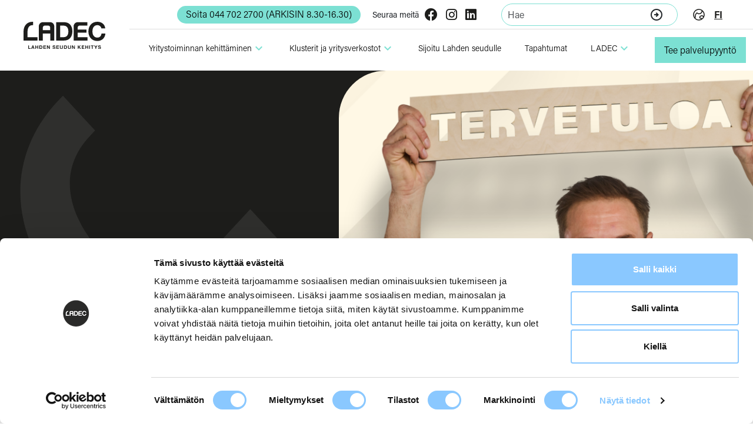

--- FILE ---
content_type: text/html; charset=UTF-8
request_url: https://www.ladec.fi/
body_size: 127286
content:
<!DOCTYPE html>
<html lang="fi">
<head>
    <meta http-equiv="X-UA-Compatible" content="IE=edge">
    
<title>Ladec - Etusivu</title>

<meta http-equiv="content-type" content="text/html; charset=UTF-8">
<meta name="generator" content="Concrete CMS">
<link rel="shortcut icon" href="https://www.ladec.fi/application/files/8117/6847/7652/ladec-ico-16x16.ico" type="image/x-icon">
<link rel="icon" href="https://www.ladec.fi/application/files/8117/6847/7652/ladec-ico-16x16.ico" type="image/x-icon">
<link rel="canonical" href="https://www.ladec.fi/">
<script type="text/javascript">
    var CCM_DISPATCHER_FILENAME = "/index.php";
    var CCM_CID = 1;
    var CCM_EDIT_MODE = false;
    var CCM_ARRANGE_MODE = false;
    var CCM_IMAGE_PATH = "/concrete/images";
    var CCM_APPLICATION_URL = "https://www.ladec.fi";
    var CCM_REL = "";
    var CCM_ACTIVE_LOCALE = "fi_FI";
    var CCM_USER_REGISTERED = false;
</script>

<style type="text/css" data-area-style-area-handle="IntroContent" data-block-style-block-id="532" data-style-set="9">.ccm-custom-style-container.ccm-custom-style-introcontent-532{margin-bottom:80px}</style><style type="text/css" data-area-style-area-handle="IntroContent" data-block-style-block-id="1342" data-style-set="51">.ccm-custom-style-container.ccm-custom-style-introcontent-1342{margin-top:40px;margin-bottom:40px}</style><style type="text/css" data-area-style-area-handle="StoriesContent" data-block-style-block-id="601" data-style-set="14">.ccm-custom-style-container.ccm-custom-style-storiescontent-601{margin-top:40px}</style><style type="text/css" data-area-style-area-handle="IntroContent3Column1" data-block-style-block-id="1149" data-style-set="36">.ccm-custom-style-container.ccm-custom-style-introcontent3column1-1149{padding-top:20px}</style><style type="text/css" data-area-style-area-handle="IntroContent3Column1" data-block-style-block-id="1350" data-style-set="11">.ccm-custom-style-container.ccm-custom-style-introcontent3column1-1350{margin-bottom:30px}</style><style type="text/css" data-area-style-area-handle="NewsContent" data-block-style-block-id="1430" data-style-set="52">.ccm-custom-style-container.ccm-custom-style-newscontent-1430{padding-top:40px}</style><style type="text/css" data-area-style-area-handle="NewsContent" data-block-style-block-id="1614" data-style-set="8">.ccm-custom-style-container.ccm-custom-style-newscontent-1614{margin-top:60px}</style><style type="text/css" data-area-style-area-handle="StoriesContent6Column230Column1" data-block-style-block-id="1786" data-style-set="78">.ccm-custom-style-container.ccm-custom-style-storiescontent6column230column1-1786{margin-top:10px}</style><style type="text/css" data-area-style-area-handle="Content" data-block-style-block-id="2843" data-style-set="169">.ccm-custom-style-container.ccm-custom-style-content-2843{margin-top:40px;margin-bottom:40px}</style><style type="text/css" data-area-style-area-handle="Content" data-block-style-block-id="3582" data-style-set="168">.ccm-custom-style-container.ccm-custom-style-content-3582{margin-top:40px;margin-bottom:60px}</style><style type="text/css" data-area-style-area-handle="EventsContent" data-block-style-block-id="2978" data-style-set="13">.ccm-custom-style-container.ccm-custom-style-eventscontent-2978{margin-bottom:60px}</style><style type="text/css" data-area-style-area-handle="Legal Column 1" data-block-style-block-id="96" data-style-set="4">.ccm-custom-style-container.ccm-custom-style-legalcolumn1-96{margin-right:20px}</style><style type="text/css" data-area-style-area-handle="Legal Column 1" data-block-style-block-id="99" data-style-set="6">.ccm-custom-style-container.ccm-custom-style-legalcolumn1-99{margin-right:20px}</style><style type="text/css" data-area-style-area-handle="Legal Column 1" data-block-style-block-id="2929" data-style-set="5">.ccm-custom-style-container.ccm-custom-style-legalcolumn1-2929{margin-right:10px}</style><style type="text/css" data-area-style-area-handle="Legal Column 2" data-block-style-block-id="3555" data-style-set="2">.ccm-custom-style-container.ccm-custom-style-legalcolumn2-3555{text-align:right}</style>
<link href="/concrete/css/fontawesome/all.css?ccm_nocache=8d18e0ce4280bb4d62a03f0816e58809caee7d63" rel="stylesheet" type="text/css" media="all">
<script type="text/javascript" src="/concrete/js/jquery.js?ccm_nocache=8d18e0ce4280bb4d62a03f0816e58809caee7d63"></script>
<link href="/application/files/cache/css/64e15532fde692235f170836e8abe35ebef3454c.css?ccm_nocache=8d18e0ce4280bb4d62a03f0816e58809caee7d63" rel="stylesheet" type="text/css" media="all" data-source="/packages/theme_ladec/themes/ladec/css/app.css?ccm_nocache=eaaf752c90992bce3b8649ff43f3875014d40743 /packages/button/blocks/button/css/view.css?ccm_nocache=8d18e0ce4280bb4d62a03f0816e58809caee7d63 /concrete/css/features/multilingual/frontend.css?ccm_nocache=8d18e0ce4280bb4d62a03f0816e58809caee7d63 /application/./../application/blocks/rss_displayer_lbe/css/swiper-bundle.min.css?ccm_nocache=8d18e0ce4280bb4d62a03f0816e58809caee7d63 /concrete/css/features/video/frontend.css?ccm_nocache=8d18e0ce4280bb4d62a03f0816e58809caee7d63">
<script id="Cookiebot" src="https://consent.cookiebot.com/uc.js" data-cbid="1345c679-59d5-48e9-96e1-b7bdabbc940a" data-blockingmode="auto" type="text/javascript"></script>

<!-- Global site tag (gtag.js) - Google Analytics -->
<script async src="https://www.googletagmanager.com/gtag/js?id=UA-109430756-4"></script>
<script>
  window.dataLayer = window.dataLayer || [];
  function gtag(){dataLayer.push(arguments);}
  gtag('js', new Date()); 

  gtag('config', 'UA-109430756-4');
</script>    <!-- Open graph -->
	<meta property="og:title" content="Etusivu">
	<meta property="og:type" content="website">
    <meta property="og:image" content="">
    <meta property="og:image:secure_url" content="">
  	<meta property="og:image:width" content="">
	<meta property="og:image:height" content="">
	<meta property="og:url" content="https://www.ladec.fi/">
	<meta property="og:description" content="">
	<meta property="og:site_name" content="Ladec">
  	<meta property="og:locale" content="fi_FI">	
	
	<!-- Twitter -->
	<meta name="twitter:card" content="summary" />
	<meta property="og:url" content="https://www.ladec.fi/" />
	<meta property="og:title" content="Etusivu" />
	<meta property="og:description" content="" />
	<meta property="og:image" content="" />
    
    <meta name="viewport" content="width=device-width, initial-scale=1.0">
        <script type="text/javascript" src="/packages/theme_ladec/themes/ladec/js/jquery.magnific-popup.min.js"></script>
</head>
<body>

<div class="theme-ladec ccm-page ccm-page-id-1 page-type-page page-template-front">
    <!-- page alkaa -->

<header class="">
    <div class="container-fluid">
        <div class="logo"><a class="skip-link" href='#content-start'>Siirry suoraan sisältöön</a><a href="/"><img src="/packages/theme_ladec/themes/ladec/images/ladec-logo.svg" alt="LADEC"/></a></div>        
        <div class="row tool-row">
            

            <!--Create Button -->
    		
            <div
            
            class = "btn   no-icon btn-pill"
            type = "button" 
            >           
            <a id="button_2851" role="button" class="" title="Soita 044 702 2700 (ARKISIN 8.30-16.30)" target="_blank" href = 'tel:+358447022700'>
        
            <!-- Message and icon -->
			Soita 044 702 2700 (ARKISIN 8.30-16.30)			
            
			</a>
        </div>


        <!-- Style -->
                    <style>
                #button_2851                {
					/*background-color: !important;
					border: 2px solid transparent !important;*/
                }
				
				#button_2851:hover
                {
                    /*background-color: #fff !important;
					border: 2px solid  !important;*/
                }
				
				#button_2851 a
				{
                    /*color: #fff !important;*/
                }
				
				#button_2851:hover a,
				#button_2851:hover a .material-icons
				{
                   color:  !important;				
                }
				
				            </style>
        


        <!-- Style -->
            


    
<div id="ccm-block-social-links546" class="ccm-block-social-links">
    <span>Seuraa meitä</span>
    <ul class="list-inline">
                <li class="list-inline-item">
                <a target="_blank" rel="noopener noreferrer" href="https://www.facebook.com/LahdenSeudunKehitysLADEC/"
                    aria-label="Facebook"><i class="fab fa-facebook" aria-hidden="true" title="Facebook"></i></a>
            </li>
                    <li class="list-inline-item">
                <a target="_blank" rel="noopener noreferrer" href="https://www.instagram.com/ladec_ltd/"
                    aria-label="Instagram"><i class="fab fa-instagram" aria-hidden="true" title="Instagram"></i></a>
            </li>
                    <li class="list-inline-item">
                <a target="_blank" rel="noopener noreferrer" href="https://www.linkedin.com/company/ladec/"
                    aria-label="LinkedIn"><i class="fab fa-linkedin" aria-hidden="true" title="LinkedIn"></i></a>
            </li>
            </ul>
</div>



        <form class="hstack gap-3 ccm-search-block-form" action="https://www.ladec.fi/haku" method="get"><input name="search_paths[]" type="hidden"
             value="" /><input name="query" class="form-control ccm-search-block-text" type="text" placeholder="Hae" value="" /> <span class="search-btn"><input name="submit" type="submit" value=" "
              class="btn btn-secondary ccm-search-block-submit" /></span>

</form>




    <div class="ccm-block-switch-language">
	<span class="languageIcon">&nbsp;</span>
            <span class="lang"><a href="https://www.ladec.fi/ccm/frontend/multilingual/switch_language/1/1" title="suomi" class="selected">fi</a></span>
        </div>
        </div>
        <div class="row nav-row">
            <div class="nav-container">
                <div class="offset-md-2 col-md-10 d-flex justify-content-end align-items-center">
                    

    <nav class="ccm-responsive-navigation original"><ul><li class="nav-first"><a href="https://www.ladec.fi/yritystoiminnan-aloittaminen" target="_self" class="nav-first">Yri&shy;tys&shy;toi&shy;min&shy;nan aloit&shy;ta&shy;mi&shy;nen</a></li><li class="nav-dropdown"><a href="https://www.ladec.fi/yritystoiminnan-kehittaminen" target="_self" class="nav-dropdown">Yri&shy;tys&shy;toi&shy;min&shy;nan ke&shy;hit&shy;tä&shy;mi&shy;nen<i class="material-icons expand-more">expand_more</i></a><div class="btn-submenu"><i class="material-icons"></i></div><ul><li class="nav-first"><a href="https://www.ladec.fi/liiketoiminnan-kehittaminen" target="_self" class="nav-first">Lii&shy;ke&shy;toi&shy;min&shy;nan ke&shy;hit&shy;tä&shy;mi&shy;nen</a></li><li class=""><a href="https://www.ladec.fi/kasvu-ja-uudistuminen" target="_self" class="">Kasvu ja uu&shy;dis&shy;tu&shy;mi&shy;nen</a></li><li class=""><a href="https://www.ladec.fi/yritystoiminnan-kehittaminen/kansainvalistyminen" target="_self" class="">Kan&shy;sain&shy;vä&shy;lis&shy;ty&shy;mi&shy;nen</a></li><li class=""><a href="https://www.ladec.fi/yritystoiminnan-kehittaminen/omistajanvaihdokset" target="_self" class="">Omis&shy;ta&shy;jan&shy;vaih&shy;dok&shy;set</a></li><li class=""><a href="https://www.ladec.fi/yritystoiminnan-kehittaminen/haasteet-ja-kriisit" target="_self" class="">Haasteet ja kriisit</a></li><li class=""><a href="https://www.ladec.fi/yritystoiminnan-kehittaminen/yritystarinat" target="_self" class="">Yri&shy;tys&shy;ta&shy;ri&shy;nat</a></li><li class="nav-last"><a href="https://www.ladec.fi/yritystoiminnan-kehittaminen/sahkoiset-palvelut" target="_self" class="nav-last">Sähköiset palvelut</a></li></ul></li><li class="nav-dropdown"><a href="https://www.ladec.fi/verkostot-ja-klusterit" target="_self" class="nav-dropdown">Klusterit ja yri&shy;tys&shy;ver&shy;kos&shy;tot<i class="material-icons expand-more">expand_more</i></a><div class="btn-submenu"><i class="material-icons"></i></div><ul><li class="nav-first"><a href="https://www.ladec.fi/verkostot-ja-klusterit/lahti-gem" target="_self" class="nav-first">Lahti GEM</a></li><li class=""><a href="https://www.ladec.fi/verkostot-ja-klusterit/lahti-sports-hub" target="_self" class="">Lahti Sports Hub</a></li><li class=""><a href="https://www.ladec.fi/verkostot-ja-klusterit/lahden-seudun-meriklusteri" target="_self" class="">Lahden seudun Me&shy;riklus&shy;te&shy;ri</a></li><li class=""><a href="https://www.ladec.fi/verkostot-ja-klusterit/paijat-hameen-viljaklusteri" target="_self" class="">Päijät-Hämeen Vil&shy;jaklus&shy;te&shy;ri</a></li><li class="nav-last"><a href="https://www.ladec.fi/verkostot-ja-klusterit/rakentamisen-kiertotalousklusteri" target="_self" class="nav-last">Ra&shy;ken&shy;ta&shy;mi&shy;sen kier&shy;to&shy;ta&shy;lous&shy;klus&shy;te&shy;ri</a></li></ul></li><li class=""><a href="https://www.ladec.fi/sijoitu-lahden-seudulle" target="_self" class="">Sijoitu Lahden seudulle</a></li><li class=""><a href="https://www.ladec.fi/tapahtumat" target="_self" class="">Tapahtumat</a></li><li class="nav-last nav-dropdown"><a href="https://www.ladec.fi/ladec" target="_self" class="nav-last nav-dropdown">LADEC<i class="material-icons expand-more">expand_more</i></a><div class="btn-submenu"><i class="material-icons"></i></div><ul><li class="nav-first"><a href="https://www.ladec.fi/ladec/henkilohaku" target="_self" class="nav-first">Hen&shy;ki&shy;lö&shy;ha&shy;ku</a></li><li class=""><a href="https://www.ladec.fi/yhteystiedot" target="_self" class="">Yh&shy;teys&shy;tie&shy;dot</a></li><li class=""><a href="https://www.ladec.fi/ajankohtaista" target="_self" class="">Ajan&shy;koh&shy;tais&shy;ta</a></li><li class=""><a href="https://www.ladec.fi/uutiskirjeet" target="_self" class="">Uu&shy;tis&shy;kir&shy;jeet</a></li><li class=""><a href="https://www.ladec.fi/ladec/hankkeet" target="_self" class="">Hankkeet</a></li><li class=""><a href="https://www.ladec.fi/tarjouspyynnot" target="_self" class="">Tar&shy;jous&shy;pyyn&shy;nöt</a></li><li class=""><a href="https://www.ladec.fi/ladec/meilla-toissa" target="_self" class="">Meillä töissä</a></li><li class="nav-last"><a href="https://www.ladec.fi/vastuullisuus" target="_self" class="nav-last">Vas&shy;tuul&shy;li&shy;suus</a></li></ul></li></ul></nav><div id="mobileMenu" class="ccm-responsive-menu-launch"><i class="material-icons">menu</i></div>


        <div class="dropdown-button-nav dropdown">
        <button class="btn btn-secondary dropdown-toggle" type="button" data-bs-toggle="dropdown" aria-haspopup="true" aria-expanded="false">
            Tee palvelupyyntö<!--i class="material-icons expand-more">expand_more</i-->
        </button>
        <ul class="dropdown-menu">
                                            <li class="nav-item">

                    <a href="https://lomakkeet.hakosalo.fi/fi/ladec/startupperForm" class="dropdown-item nav-link" target="_blank">
                        Aloittava yritys | Perustamisneuvonta                    </a>
                </li>
                                            <li class="nav-item">

                    <a href="https://lomakkeet.hakosalo.fi/fi/ladec/companyForm" class="dropdown-item nav-link" target="_blank">
                        Toimiva yritys | Kehittämisneuvonta                    </a>
                </li>
                    </ul>
        <script>

            // On dropdown open
            $(document).on('shown.bs.dropdown', function(event) {
                var dropdown = $(event.target);
                console.log(dropdown)
                
                // Set aria-expanded to true
                dropdown.find('.dropdown-menu').attr('aria-expanded', true);
                
                // Set focus on the first link in the dropdown
                setTimeout(function() {
                    dropdown.find('.dropdown-menu li:first-child a').focus();
                }, 10);
            });

            // On dropdown close
            $(document).on('hidden.bs.dropdown', function(event) {
                var dropdown = $(event.target);
                
                // Set aria-expanded to false 
                dropdown.find('.dropdown-menu').attr('aria-expanded', false);
                
                // Set focus back to dropdown toggle
                dropdown.find('.dropdown-toggle').focus();
            });

            // On dropdown toggle focus (for keyboard accessibility on desktop)
            $(document).on('focus', '.dropdown-toggle', function(e) {
                // Only show on focus if the focus came from keyboard, not mouse/touch
                if (e.isTrusted && e.relatedTarget === null && !$(document).data('touchActive')) {
                    $(this).dropdown('show');
                }
            });

            // Track touch events for mobile
            $(document).on('touchstart', function() {
                $(document).data('touchActive', true);
            });

            $(document).on('touchend', function() {
                $(document).data('touchActive', false);
            });
        </script>
    </div>

                </div>
            </div>
        </div>
    </div>
    
</header>
<div class="header-helper"></div>


<aside class="drawer-wrap " aria-hidden="true">
    
    

        <div class="drawer-header">
        <div class="drawer-header-main header-visible">
            <div class="brand-logo"></div>
            <div class="close-btn"><i class="material-icons">close</i></div>
        </div>    
        <div class="drawer-header-sub">
            <div class="back-btn" data-target=""><i class="material-icons">chevron_left</i></div>
            <div id="drawer-page-title-menu" class="drawer-page-title">Kulku</div>
            <div class="close-btn"><i class="material-icons">close</i></div>
        </div>
    </div>
    <div class="navigation-drawer-container current-drawer" id="drawer-0"><div class="container drawer-container"><div class="nav-drawer-item" data-parent="0"><a href="https://www.ladec.fi/" target="_self" class="active nav-path-selected">Etusivu</a></div><div class="nav-drawer-item" data-parent="1"><a href="https://www.ladec.fi/yritystoiminnan-aloittaminen" target="_self" class="">Yritystoiminnan aloittaminen</a></div><div class="nav-drawer-item item-more" data-parent="1" data-target="drawer-249">Yritystoiminnan kehitt&auml;minen</div><div class="nav-drawer-item item-more" data-parent="1" data-target="drawer-250">Klusterit ja yritysverkostot</div><div class="nav-drawer-item" data-parent="1"><a href="https://www.ladec.fi/sijoitu-lahden-seudulle" target="_self" class="">Sijoitu Lahden seudulle</a></div><div class="nav-drawer-item" data-parent="1"><a href="https://www.ladec.fi/tapahtumat" target="_self" class="">Tapahtumat</a></div><div class="nav-drawer-item item-more" data-parent="1" data-target="drawer-252">LADEC</div><div class="drawer-buttons"></div></div></div><div class="navigation-drawer-container" id="drawer-249"><div class="container drawer-container"><div class="nav-drawer-item" data-parent="drawer-1"><a href="/yritystoiminnan-kehittaminen" target="_self" class=""><strong>Yritystoiminnan kehittäminen</strong></a></div><div class="nav-drawer-item" data-parent="249"><a href="https://www.ladec.fi/liiketoiminnan-kehittaminen" target="_self" class="">Liiketoiminnan kehitt&auml;minen</a></div><div class="nav-drawer-item" data-parent="249"><a href="https://www.ladec.fi/kasvu-ja-uudistuminen" target="_self" class="">Kasvu ja uudistuminen</a></div><div class="nav-drawer-item" data-parent="249"><a href="https://www.ladec.fi/yritystoiminnan-kehittaminen/kansainvalistyminen" target="_self" class="">Kansainv&auml;listyminen</a></div><div class="nav-drawer-item" data-parent="249"><a href="https://www.ladec.fi/yritystoiminnan-kehittaminen/omistajanvaihdokset" target="_self" class="">Omistajanvaihdokset</a></div><div class="nav-drawer-item" data-parent="249"><a href="https://www.ladec.fi/yritystoiminnan-kehittaminen/haasteet-ja-kriisit" target="_self" class="">Haasteet ja kriisit</a></div><div class="nav-drawer-item item-more" data-parent="249" data-target="drawer-554">Yritystarinat</div><div class="nav-drawer-item" data-parent="249"><a href="https://www.ladec.fi/yritystoiminnan-kehittaminen/sahkoiset-palvelut" target="_self" class="">S&auml;hk&ouml;iset palvelut</a></div></div></div><div class="navigation-drawer-container" id="drawer-250"><div class="container drawer-container"><div class="nav-drawer-item" data-parent="drawer-1"><a href="/verkostot-ja-klusterit" target="_self" class=""><strong>Klusterit ja yritysverkostot</strong></a></div><div class="nav-drawer-item" data-parent="250"><a href="https://www.ladec.fi/verkostot-ja-klusterit/lahti-gem" target="_self" class="">Lahti GEM</a></div><div class="nav-drawer-item item-more" data-parent="250" data-target="drawer-517">Lahti Sports Hub</div><div class="nav-drawer-item" data-parent="250"><a href="https://www.ladec.fi/verkostot-ja-klusterit/lahden-seudun-meriklusteri" target="_self" class="">Lahden seudun Meriklusteri</a></div><div class="nav-drawer-item" data-parent="250"><a href="https://www.ladec.fi/verkostot-ja-klusterit/paijat-hameen-viljaklusteri" target="_self" class="">P&auml;ij&auml;t-H&auml;meen Viljaklusteri</a></div><div class="nav-drawer-item" data-parent="250"><a href="https://www.ladec.fi/verkostot-ja-klusterit/rakentamisen-kiertotalousklusteri" target="_self" class="">Rakentamisen kiertotalousklusteri</a></div></div></div><div class="navigation-drawer-container" id="drawer-252"><div class="container drawer-container"><div class="nav-drawer-item" data-parent="drawer-1"><a href="/ladec" target="_self" class=""><strong>LADEC</strong></a></div><div class="nav-drawer-item" data-parent="252"><a href="https://www.ladec.fi/ladec/henkilohaku" target="_self" class="">Henkil&ouml;haku</a></div><div class="nav-drawer-item" data-parent="252"><a href="https://www.ladec.fi/yhteystiedot" target="_self" class="">Yhteystiedot</a></div><div class="nav-drawer-item" data-parent="252"><a href="https://www.ladec.fi/ajankohtaista" target="_self" class="">Ajankohtaista</a></div><div class="nav-drawer-item" data-parent="252"><a href="https://www.ladec.fi/uutiskirjeet" target="_self" class="">Uutiskirjeet</a></div><div class="nav-drawer-item" data-parent="252"><a href="https://www.ladec.fi/ladec/hankkeet" target="_self" class="">Hankkeet</a></div><div class="nav-drawer-item" data-parent="252"><a href="https://www.ladec.fi/tarjouspyynnot" target="_self" class="">Tarjouspyynn&ouml;t</a></div><div class="nav-drawer-item item-more" data-parent="252" data-target="drawer-526">Meill&auml; t&ouml;iss&auml;</div><div class="nav-drawer-item" data-parent="252"><a href="https://www.ladec.fi/vastuullisuus" target="_self" class="">Vastuullisuus</a></div></div></div><div class="navigation-drawer-container" id="drawer-517"><div class="container drawer-container"><div class="nav-drawer-item" data-parent="drawer-250"><a href="/verkostot-ja-klusterit/lahti-sports-hub" target="_self" class=""><strong>Lahti Sports Hub</strong></a></div><div class="nav-drawer-item" data-parent="517"><a href="https://www.ladec.fi/inshape" target="_self" class="">I3-INSHAPE</a></div></div></div><div class="navigation-drawer-container" id="drawer-526"><div class="container drawer-container"><div class="nav-drawer-item" data-parent="drawer-252"><a href="/ladec/meilla-toissa" target="_self" class=""><strong>Meillä töissä</strong></a></div><div class="nav-drawer-item" data-parent="526"><a href="https://www.ladec.fi/meilla-toissa/avoimet-tyopaikat" target="_self" class="">Avoimet ty&ouml;harjoittelupaikat</a></div></div></div><div class="navigation-drawer-container" id="drawer-554"><div class="container drawer-container"><div class="nav-drawer-item" data-parent="drawer-249"><a href="/yritystoiminnan-kehittaminen/yritystarinat" target="_self" class=""><strong>Yritystarinat</strong></a></div><div class="nav-drawer-item" data-parent="554"><a href="https://www.ladec.fi/yritystoiminnan-kehittaminen/yritystarinat/taimeka-oy-lahtelaisyrittaja-kyllastyi-yrityskauppojen-salamyhkaisyyteen" target="_self" class="">Taimeka Oy</a></div><div class="nav-drawer-item" data-parent="554"><a href="https://www.ladec.fi/yritystoiminnan-kehittaminen/yritystarinat/sinuhe" target="_self" class="">Sinuhe</a></div><div class="nav-drawer-item" data-parent="554"><a href="https://www.ladec.fi/yritystoiminnan-kehittaminen/yritystarinat/kansainvalinen-kasvupolku-hankkeen-tyopaja-1842023" target="_self" class="">Kansainv&auml;linen kasvupolku -hankkeen ty&ouml;paja 18.4.2023</a></div><div class="nav-drawer-item" data-parent="554"><a href="https://www.ladec.fi/yritystoiminnan-kehittaminen/yritystarinat/dinox-sport-oy" target="_self" class="">Dinox Sport Oy</a></div><div class="nav-drawer-item" data-parent="554"><a href="https://www.ladec.fi/yritystoiminnan-kehittaminen/yritystarinat/lekatech-oy" target="_self" class="">Lekatech Oy</a></div><div class="nav-drawer-item" data-parent="554"><a href="https://www.ladec.fi/yritystoiminnan-kehittaminen/yritystarinat/vahahiiliset-referenssit-hanke-hiiliketjut-hanke" target="_self" class="">V&auml;h&auml;hiiliset referenssit -hanke &amp; Hiiliketjut -hanke</a></div><div class="nav-drawer-item" data-parent="554"><a href="https://www.ladec.fi/yritystoiminnan-kehittaminen/yritystarinat/bukk" target="_self" class="">BUKK</a></div><div class="nav-drawer-item" data-parent="554"><a href="https://www.ladec.fi/yritystoiminnan-kehittaminen/yritystarinat/sadex-oy" target="_self" class="">Sadex Oy</a></div><div class="nav-drawer-item" data-parent="554"><a href="https://www.ladec.fi/yritystoiminnan-kehittaminen/yritystarinat/viimeinen-kilometri-lahti" target="_self" class="">Viimeinen kilometri Lahti</a></div><div class="nav-drawer-item" data-parent="554"><a href="https://www.ladec.fi/yritystoiminnan-kehittaminen/yritystarinat/puine" target="_self" class="">Puine</a></div><div class="nav-drawer-item" data-parent="554"><a href="https://www.ladec.fi/yritystoiminnan-kehittaminen/yritystarinat/entos" target="_self" class="">Entos</a></div><div class="nav-drawer-item" data-parent="554"><a href="https://www.ladec.fi/yritystoiminnan-kehittaminen/yritystarinat/generatiivinen-tekoaly" target="_self" class="">Generatiivinen teko&auml;ly</a></div><div class="nav-drawer-item" data-parent="554"><a href="https://www.ladec.fi/yritystoiminnan-kehittaminen/yritystarinat/upwood-design" target="_self" class="">Upwood Design</a></div><div class="nav-drawer-item" data-parent="554"><a href="https://www.ladec.fi/yritystoiminnan-kehittaminen/yritystarinat/omistajanvaihdokset" target="_self" class="">Omistajanvaihdokset</a></div><div class="nav-drawer-item" data-parent="554"><a href="https://www.ladec.fi/yritystoiminnan-kehittaminen/yritystarinat/tavarataksi" target="_self" class="">Tavarataksi</a></div><div class="nav-drawer-item" data-parent="554"><a href="https://www.ladec.fi/yritystoiminnan-kehittaminen/yritystarinat/rebuild-ukraine-tapahtuma-14-15112023" target="_self" class="">Rebuild Ukraine -tapahtuma 14.-15.11.2023</a></div><div class="nav-drawer-item" data-parent="554"><a href="https://www.ladec.fi/yritystoiminnan-kehittaminen/yritystarinat/solita" target="_self" class="">Solita</a></div><div class="nav-drawer-item" data-parent="554"><a href="https://www.ladec.fi/yritystoiminnan-kehittaminen/yritystarinat/dieselbar-kiertotalousinnovaatio" target="_self" class="">dieselbar-kiertotalousinnovaatio</a></div><div class="nav-drawer-item" data-parent="554"><a href="https://www.ladec.fi/yritystoiminnan-kehittaminen/yritystarinat/dieselbar" target="_self" class="">Dieselbar</a></div><div class="nav-drawer-item" data-parent="554"><a href="https://www.ladec.fi/yritystoiminnan-kehittaminen/yritystarinat/tekoaly-hyotykayttoon-yrityksissa" target="_self" class="">Teko&auml;ly hy&ouml;tyk&auml;ytt&ouml;&ouml;n yrityksiss&auml;!</a></div><div class="nav-drawer-item" data-parent="554"><a href="https://www.ladec.fi/yritystoiminnan-kehittaminen/yritystarinat/greenstep" target="_self" class="">Greenstep</a></div><div class="nav-drawer-item" data-parent="554"><a href="https://www.ladec.fi/yritystoiminnan-kehittaminen/yritystarinat/lahden-seudulla-edellytykset-kasvaa-elintarvikealan-piilaaksoksi" target="_self" class="">Lahden seudulla on edellytykset kasvaa elintarvikealan Piilaaksoksi</a></div><div class="nav-drawer-item" data-parent="554"><a href="https://www.ladec.fi/yritystoiminnan-kehittaminen/yritystarinat/sansox" target="_self" class="">SansOx</a></div><div class="nav-drawer-item" data-parent="554"><a href="https://www.ladec.fi/yritystoiminnan-kehittaminen/yritystarinat/paijat-hameen-kansainvalinen-markkinointi-hyodyttaa-kaikkia" target="_self" class="">P&auml;ij&auml;t-H&auml;meen kansainv&auml;linen markkinointi hy&ouml;dytt&auml;&auml; kaikkia</a></div><div class="nav-drawer-item" data-parent="554"><a href="https://www.ladec.fi/yritystoiminnan-kehittaminen/yritystarinat/layher" target="_self" class="">Layher</a></div><div class="nav-drawer-item" data-parent="554"><a href="https://www.ladec.fi/yritystoiminnan-kehittaminen/yritystarinat/inmedia-systems-oy" target="_self" class="">Inmedia Systems Oy</a></div><div class="nav-drawer-item" data-parent="554"><a href="https://www.ladec.fi/yritystoiminnan-kehittaminen/yritystarinat/viking-malt" target="_self" class="">Viking Malt</a></div><div class="nav-drawer-item" data-parent="554"><a href="https://www.ladec.fi/yritystoiminnan-kehittaminen/yritystarinat/ladec-kempower-vastuullisuusvalmennukset" target="_self" class="">LADEC &amp; Kempower Vastuullisuusvalmennukset</a></div><div class="nav-drawer-item" data-parent="554"><a href="https://www.ladec.fi/yritystoiminnan-kehittaminen/yritystarinat/torin-wanha-hautaustoimisto" target="_self" class="">Torin Wanha Hautaustoimisto</a></div><div class="nav-drawer-item" data-parent="554"><a href="https://www.ladec.fi/yritystoiminnan-kehittaminen/yritystarinat/suunnitelmallisesti-maailmalle-liikkeelle" target="_self" class="">Suunnitelmallisesti maailmalle liikkeelle!</a></div><div class="nav-drawer-item" data-parent="554"><a href="https://www.ladec.fi/yritystoiminnan-kehittaminen/yritystarinat/selka" target="_self" class="">Selka</a></div><div class="nav-drawer-item" data-parent="554"><a href="https://www.ladec.fi/yritystoiminnan-kehittaminen/yritystarinat/LADECin-asiantuntijoiden-kolme-kovaa-vinkkia-yrityksen-myymista-suunnittelevalle" target="_self" class="">LADECin omistajanvaihdosneuvonta</a></div><div class="nav-drawer-item" data-parent="554"><a href="https://www.ladec.fi/yritystoiminnan-kehittaminen/yritystarinat/kestavan-kehityksen-raportointi-kuntoon-viisi-alueemme-yritysta-mukana-kehityshankkeessa" target="_self" class="">Halton, Lunawood, Potius, Risain, Selka</a></div><div class="nav-drawer-item" data-parent="554"><a href="https://www.ladec.fi/yritystoiminnan-kehittaminen/yritystarinat/visan-uusi-tuleminen-belluswood" target="_self" class="">Visan uusi tuleminen &ndash; BellusWood Oy</a></div><div class="nav-drawer-item" data-parent="554"><a href="https://www.ladec.fi/yritystoiminnan-kehittaminen/yritystarinat/lahden-seudun-yritystonttitarjonta" target="_self" class="">Lahden seudun yritystonttitarjonta</a></div><div class="nav-drawer-item" data-parent="554"><a href="https://www.ladec.fi/yritystoiminnan-kehittaminen/yritystarinat/myynnin-ja-markkinoinnin-palvelupolku" target="_self" class="">Myynnin ja markkinoinnin palvelupolku</a></div><div class="nav-drawer-item" data-parent="554"><a href="https://www.ladec.fi/yritystoiminnan-kehittaminen/yritystarinat/suomen-intian-suurlahettilas-koukku-ronde-yritysvierailuilla-lahdessa-3182022" target="_self" class="">Suomen Intian suurl&auml;hettil&auml;s Koukku-Ronde yritysvierailuilla Lahdessa 31.8.2022</a></div><div class="nav-drawer-item" data-parent="554"><a href="https://www.ladec.fi/yritystoiminnan-kehittaminen/yritystarinat/star-basket" target="_self" class="">Star Basket</a></div><div class="nav-drawer-item" data-parent="554"><a href="https://www.ladec.fi/yritystoiminnan-kehittaminen/yritystarinat/villahteen-leipa" target="_self" class="">Vill&auml;hteen Leip&auml;</a></div><div class="nav-drawer-item" data-parent="554"><a href="https://www.ladec.fi/yritystoiminnan-kehittaminen/yritystarinat/tiekartta-tulevaisuuteen-seminaarissa-pohdittiin-rohkean-uudistumisen-tarkeytta-markkinoiden-turbulenssissa" target="_self" class="">Tiekartta tulevaisuuteen -seminaarissa pohdittiin rohkean uudistumisen t&auml;rkeytt&auml; markkinoiden turbulenssissa</a></div><div class="nav-drawer-item" data-parent="554"><a href="https://www.ladec.fi/yritystoiminnan-kehittaminen/yritystarinat/kansainvalistymisen-kasvupolku-hankkeen-flash-selvitys-paljastaa-yrityksen-vahvuudet-puolan-markkinoilla" target="_self" class="">Kansainv&auml;listymisen kasvupolku -hankkeen Flash-selvitys paljastaa yrityksen vahvuudet Puolan markkinoilla</a></div><div class="nav-drawer-item" data-parent="554"><a href="https://www.ladec.fi/yritystoiminnan-kehittaminen/yritystarinat/egypti-kansainvalistymisen-aamukahvit-19-09-2022" target="_self" class="">Egypti - Kansainv&auml;listymisen aamukahvit 19.9.2022</a></div><div class="nav-drawer-item" data-parent="554"><a href="https://www.ladec.fi/yritystoiminnan-kehittaminen/yritystarinat/fcg-finnish-consulting-group" target="_self" class="">FCG Finnish Consulting Group</a></div><div class="nav-drawer-item" data-parent="554"><a href="https://www.ladec.fi/yritystoiminnan-kehittaminen/yritystarinat/olympiasoihdusta-kansainvaliseen-kasvuun-hartolassa-toimiva-redox-voitelee-huiput-lumelle-ja-asfaltille" target="_self" class="">Olym&shy;pia&shy;soihdusta kan&shy;sain&shy;v&auml;liseen kasvuun &ndash; Hartolassa toimiva Redox voitelee huiput lumelle ja asfaltille</a></div><div class="nav-drawer-item" data-parent="554"><a href="https://www.ladec.fi/yritystoiminnan-kehittaminen/yritystarinat/kuuntelun-taito-jopa-myymista-tarkeampaa-avosorsa-tarjoaa-verkkopalveluiden-vahvaa-osaamista" target="_self" class="">&ldquo;Kuuntelun taito jopa myymist&auml; t&auml;rke&auml;mp&auml;&auml;&rdquo; &ndash; Avosorsa tarjoaa verkkopalveluiden vahvaa osaamista</a></div><div class="nav-drawer-item" data-parent="554"><a href="https://www.ladec.fi/yritystoiminnan-kehittaminen/yritystarinat/nuoret-hyppasivat-diner-bisnekseen-franchising-avasi-oven-yrittajyyteen" target="_self" class="">Nuoret hypp&auml;siv&auml;t diner-bisnekseen &ndash; franchising avasi oven yritt&auml;jyyteen</a></div><div class="nav-drawer-item" data-parent="554"><a href="https://www.ladec.fi/yritystoiminnan-kehittaminen/yritystarinat/husulan-puutarha-sai-tuoreen-yrittajan-onnistunut-omistajanvaihdos-oli-loikka-uudelle-uralle" target="_self" class="">Husulan puutarha sai tuoreen yritt&auml;j&auml;n &ndash; onnistunut omistajanvaihdos oli loikka uudelle uralle</a></div><div class="nav-drawer-item" data-parent="554"><a href="https://www.ladec.fi/yritystoiminnan-kehittaminen/yritystarinat/mittametalli-pyrahti-hallittuun-kasvuun-yrityskauppa-avasi-uuden-vaiheen-tyoelamassa" target="_self" class="">Mittametalli pyr&auml;hti hallittuun kasvuun &ndash; yrityskauppa avasi uuden vaiheen ty&ouml;el&auml;m&auml;ss&auml;</a></div></div></div><script type="text/javascript">
//$(function() {
    $('.side-menu-toggler').on('click', function(){
        $('.drawer-wrap').toggleClass('drawer-open');
        // only manipulate menu if we opened menu
        if($('.drawer-wrap.drawer-open').length){
            if ($('.drawer-wrap').children('.current-drawer').length){
                // remove current-drawer class from all
                $('.current-drawer').removeClass('current-drawer');
            }
            // add current-drawer for first
            $('.drawer-wrap').find('.navigation-drawer-container:first').addClass('current-drawer');
        }
    })

    $('.nav-drawer-item').on('click', function(){
        let targetMenuId = $(this).data('target');
        // if direct link
        if(!$(this).hasClass('item-more')){
            $('.drawer-open').removeClass('drawer-open');
        }        
        $('.parent-drawer').removeClass('parent-drawer').addClass('past-parent');
        $(this).parents('.current-drawer').removeClass('current-drawer').addClass('parent-drawer');
        $('#'+targetMenuId).toggleClass('current-drawer');
        // do menu header
        $('.drawer-header-main').removeClass('header-visible');
        if(!$('.drawer-header-sub.header-visible').length){
            $('.drawer-header-sub').addClass('header-visible');
        }
        // fill heading
        $('#drawer-page-title-menu').text($('.current-drawer .nav-drawer-item').first().text());
        // re-link back-button
        $('.back-btn').attr('data-target', $('.parent-drawer:first')[0].id);
        
        
    });

    $('.back-btn').on('click', function(){
        let targetMenuId = $(this).attr('data-target');
        console.log(targetMenuId);
        $('.current-drawer').removeClass('current-drawer');
        // check if there's still parents left
        if(!$('.parent-drawer').length && $('.past-parent')){
            $('.past-parent').removeClass('past-parent');
        } else {
            $('.parent-drawer').removeClass('parent-drawer');
        }
        $('#'+targetMenuId).addClass('current-drawer');
        let newParent = $('#'+targetMenuId).find('.nav-drawer-item').first().data('parent');
        $(this).attr('data-target', newParent);
        // if main menu-page
        console.log($('.drawer-wrap .navigation-drawer-container').first());
        if(targetMenuId === $('.drawer-wrap .navigation-drawer-container')[0].id){
            $('.drawer-header-main').addClass('header-visible');
            $('.drawer-header-sub').removeClass('header-visible');            
        }

    });

    $('.drawer-wrap .close-btn').on('click', function(){
        $('.drawer-open').removeClass('drawer-open');
        $('.current-drawer').removeClass('current-drawer');
        $('.parent-drawer').removeClass('parent-drawer');
        $('.past-parent').removeClass('past-parent');  
        $('.drawer-header-main').addClass('header-visible');
        $('.drawer-header-sub').removeClass('header-visible');
        $('.drawer-wrap').find('.navigation-drawer-container:first').addClass('current-drawer');
    });

//});


</script>

   
</aside>

<script>
    $(function(){
        var slider =  $('.drawer-wrap');
        var sliderToggle = $('#mobileMenu');        
        // make sure sideslider is closed
        if(slider.hasClass('drawer-open')){
            slider.toggleClass('drawer-open');                         
        }

        $(sliderToggle).on('click', function(){
            slider.toggleClass('drawer-open');
            if(sliderToggle.attr('aria-expanded')=='false'){
                sliderToggle.attr('aria-expanded','true');
                sliderToggle.attr('aria-pressed', 'true');
            } else {
                sliderToggle.attr('aria-expanded', 'false');
                sliderToggle.attr('aria-pressed', 'false');
            }
        });
    }); 
</script>
<section id="hero" class="hero">

<div class="container-fluid">
    <div class="hero-content">
        <span id="content-start"></span>
        

    <script>
$(document).ready(function(){
    $(function () {
        $("#ccm-image-slider-3460").responsiveSlides({
            prevText: "",   // String: Text for the "previous" button
            nextText: "",
				nav:true,
		            timeout: 6000,            speed: 500,                                            a11y: {
            prevSlideMessage: "Previous slide",
            nextSlideMessage: "Next slide",
        },
        });
    });
});
</script>

<div class="ccm-image-slider-container frontpage-slider ccm-block-image-slider-arrows" >
    <div class="ccm-image-slider">
        <div class="ccm-image-slider-inner">

                <ul class="rslides" id="ccm-image-slider-3460">
                            <li>
                                                <picture><!--[if IE 9]><video style='display: none;'><![endif]--><source srcset="https://www.ladec.fi/application/files/thumbnails/xxl/3317/6588/8889/Ladec_etusivu_paakuva_demo_06_B.png" media="(min-width: 1400px)" width="1920" height="1080"><source srcset="https://www.ladec.fi/application/files/thumbnails/xl/3317/6588/8889/Ladec_etusivu_paakuva_demo_06_B.png" media="(min-width: 1200px)" width="1920" height="1080"><source srcset="https://www.ladec.fi/application/files/thumbnails/lg/3317/6588/8889/Ladec_etusivu_paakuva_demo_06_B.png" media="(min-width: 992px)" width="1920" height="1080"><source srcset="https://www.ladec.fi/application/files/thumbnails/md/3317/6588/8889/Ladec_etusivu_paakuva_demo_06_B.png" media="(min-width: 768px)" width="1920" height="1080"><source srcset="https://www.ladec.fi/application/files/thumbnails/sm/3317/6588/8889/Ladec_etusivu_paakuva_demo_06_B.png" media="(min-width: 576px)" width="1920" height="1080"><source srcset="https://www.ladec.fi/application/files/thumbnails/xs/3317/6588/8889/Ladec_etusivu_paakuva_demo_06_B.png" width="1920" height="1080"><!--[if IE 9]></video><![endif]--><img src="/application/files/3317/6588/8889/Ladec_etusivu_paakuva_demo_06_B.png" alt="Meillä on nyt ihka uusi nettisivusto!" loading="lazy" width="1920" height="1080"></picture>                                <div class="ccm-image-slider-text">
                                        	<h2 class="ccm-image-slider-title">Meillä on nyt ihka uusi nettisivusto!</h2>
                                        <p>Tervetuloa tutustumaan!&nbsp;Lis&auml;&auml; sis&auml;lt&ouml;&auml; ja k&auml;tevi&auml; ty&ouml;kaluja tulossa &ndash; englanniksi helmikuussa.</p>
                </div>
                </li>
                            <li>
                                    <a href="#" class="mega-link-overlay"></a>
                                                <picture><!--[if IE 9]><video style='display: none;'><![endif]--><source srcset="https://www.ladec.fi/application/files/thumbnails/xxl/5917/6588/8936/Ladec_etusivu_paakuva_demo_05_A.png" media="(min-width: 1400px)" width="1920" height="1080"><source srcset="https://www.ladec.fi/application/files/thumbnails/xl/5917/6588/8936/Ladec_etusivu_paakuva_demo_05_A.png" media="(min-width: 1200px)" width="1920" height="1080"><source srcset="https://www.ladec.fi/application/files/thumbnails/lg/5917/6588/8936/Ladec_etusivu_paakuva_demo_05_A.png" media="(min-width: 992px)" width="1920" height="1080"><source srcset="https://www.ladec.fi/application/files/thumbnails/md/5917/6588/8936/Ladec_etusivu_paakuva_demo_05_A.png" media="(min-width: 768px)" width="1920" height="1080"><source srcset="https://www.ladec.fi/application/files/thumbnails/sm/5917/6588/8936/Ladec_etusivu_paakuva_demo_05_A.png" media="(min-width: 576px)" width="1920" height="1080"><source srcset="https://www.ladec.fi/application/files/thumbnails/xs/5917/6588/8936/Ladec_etusivu_paakuva_demo_05_A.png" width="1920" height="1080"><!--[if IE 9]></video><![endif]--><img src="/application/files/5917/6588/8936/Ladec_etusivu_paakuva_demo_05_A.png" alt="Olemme Sinua ja yritystäsi varten" loading="lazy" width="1920" height="1080"></picture>                                <div class="ccm-image-slider-text">
                                        	<h2 class="ccm-image-slider-title">Olemme Sinua ja yritystäsi varten</h2>
                                        <p>Autamme maksutta yrityksen perustamisessa, liiketoiminnan kehitt&auml;misess&auml;, kasvussa ja kansainv&auml;listymisess&auml; sek&auml; alueellemme sijoittumisessa.</p>
                </div>
                </li>
                            <li>
                                                <picture><!--[if IE 9]><video style='display: none;'><![endif]--><source srcset="https://www.ladec.fi/application/files/thumbnails/xxl/4617/6252/4978/01_005A7912.jpg" media="(min-width: 1400px)" width="2000" height="1334"><source srcset="https://www.ladec.fi/application/files/thumbnails/xl/4617/6252/4978/01_005A7912.jpg" media="(min-width: 1200px)" width="2000" height="1334"><source srcset="https://www.ladec.fi/application/files/thumbnails/lg/4617/6252/4978/01_005A7912.jpg" media="(min-width: 992px)" width="2000" height="1334"><source srcset="https://www.ladec.fi/application/files/thumbnails/md/4617/6252/4978/01_005A7912.jpg" media="(min-width: 768px)" width="2000" height="1334"><source srcset="https://www.ladec.fi/application/files/thumbnails/sm/4617/6252/4978/01_005A7912.jpg" media="(min-width: 576px)" width="2000" height="1334"><source srcset="https://www.ladec.fi/application/files/thumbnails/xs/4617/6252/4978/01_005A7912.jpg" width="2000" height="1334"><!--[if IE 9]></video><![endif]--><img src="/application/files/4617/6252/4978/01_005A7912.jpg" alt="Palvelemme koko Päijät-Hämeessä" loading="lazy" width="2000" height="1334"></picture>                                <div class="ccm-image-slider-text">
                                        	<h2 class="ccm-image-slider-title">Palvelemme koko Päijät-Hämeessä</h2>
                                        <p>Lahden seudun kaupungit ja kunnat tarjoavat palvelumme Sinulle ja yrityksellesi. Hy&ouml;dynn&auml; maksuttomat neuvontamme, tapahtumat sek&auml; s&auml;hk&ouml;iset palvelumme!</p>
                </div>
                </li>
                            <li>
                                                <picture><!--[if IE 9]><video style='display: none;'><![endif]--><source srcset="https://www.ladec.fi/application/files/thumbnails/xxl/6617/6252/4845/01_3J1A6443.jpg" media="(min-width: 1400px)" width="2000" height="1334"><source srcset="https://www.ladec.fi/application/files/thumbnails/xl/6617/6252/4845/01_3J1A6443.jpg" media="(min-width: 1200px)" width="2000" height="1334"><source srcset="https://www.ladec.fi/application/files/thumbnails/lg/6617/6252/4845/01_3J1A6443.jpg" media="(min-width: 992px)" width="2000" height="1334"><source srcset="https://www.ladec.fi/application/files/thumbnails/md/6617/6252/4845/01_3J1A6443.jpg" media="(min-width: 768px)" width="2000" height="1334"><source srcset="https://www.ladec.fi/application/files/thumbnails/sm/6617/6252/4845/01_3J1A6443.jpg" media="(min-width: 576px)" width="2000" height="1334"><source srcset="https://www.ladec.fi/application/files/thumbnails/xs/6617/6252/4845/01_3J1A6443.jpg" width="2000" height="1334"><!--[if IE 9]></video><![endif]--><img src="/application/files/6617/6252/4845/01_3J1A6443.jpg" alt="Asiakkaamme suosittelevat" loading="lazy" width="2000" height="1334"></picture>                                <div class="ccm-image-slider-text">
                                        	<h2 class="ccm-image-slider-title">Asiakkaamme suosittelevat</h2>
                                        <p>Vuonna 2025 asiakastyytyv&auml;isyytt&auml; kuvaava Net Promoter Score eli NPS-suositteluindeksi oli erinomainen 91 (n=513). Hy&ouml;dynn&auml; sin&auml;kin palveluitamme!</p>
                </div>
                </li>
                    </ul>
                </div>

    </div>
</div>

    </div>
</div>
</section>

<section id="intro">
    <div class="container">
        <div class="row">
            <div class="col-md-12">
                

        <div class="ccm-custom-style-container ccm-custom-style-introcontent-1342"
            >
    <div class="fifty-fifty-columns">
    <div class="container px-0">
        <div class="row row-eq-height">
            <div class="col-sm-12 col-md-6 pb-4 pb-sm-5 pb-lg-0">
                

        <div class="ccm-custom-style-container ccm-custom-style-introcontent3column1-1350"
            >
    <h2><strong>autamme YRITYST&Auml;SI ALKUUN, KEHITTYM&Auml;&Auml;N, kasvamaan ja KANSAINV&Auml;LISTYM&Auml;&Auml;N</strong></h2>

    </div>


        <div class="ccm-custom-style-container ccm-custom-style-introcontent3column1-1149"
            >
            <!--Create Button -->
    		
            <div
            
            class = "btn internal-link-icon btn-outline"
            type = "button" 
            >           
            <a id="button_1149" role="button" class="" title="Tätä kaikkea LADEC on" target="_self" href = '/ladec'>
        
            <!-- Message and icon -->
			Tätä kaikkea LADEC on			
            
			</a>
        </div>


        <!-- Style -->
                    <style>
                #button_1149                {
					/*background-color: !important;
					border: 2px solid transparent !important;*/
                }
				
				#button_1149:hover
                {
                    /*background-color: #fff !important;
					border: 2px solid  !important;*/
                }
				
				#button_1149 a
				{
                    /*color: #fff !important;*/
                }
				
				#button_1149:hover a,
				#button_1149:hover a .material-icons
				{
                   color:  !important;				
                }
				
				            </style>
        


        <!-- Style -->
            
    </div>
            </div>
            <div class="col-sm-12 col-md-6 pb-4 pb-sm-5 pb-lg-0">
                

    <p>Kehit&auml;mme Lahden seudun elinkeinoel&auml;m&auml;n kasvun edellytyksi&auml; ja kilpailukyky&auml; yhdess&auml; alueemme kuntien kanssa sek&auml; markkinoimme seutua vetovoimaisena yritysymp&auml;rist&ouml;n&auml;.&nbsp;&nbsp;</p>

<p>Autamme alueellamme toimivia yritt&auml;ji&auml; ja yrityksi&auml; maksutta yritt&auml;jyyteen, yrityksen perustamiseen, verkostoitumiseen sek&auml; liiketoiminnan kehitt&auml;miseen, kasvattamiseen ja kansainv&auml;listymiseen liittyviss&auml; asioissa. Yrityksen tilanteen ja tarpeen mukaan, kaikissa elinkaaren vaiheissa.</p>

<p>Autamme my&ouml;s Lahden seudusta yrityksen sijaintina kiinnostuneita l&ouml;yt&auml;m&auml;&auml;n parhaat mahdolliset tontit, toimitilat ja ratkaisut.&nbsp; Maksuton All Inclusive -palvelumme kattaa kaikki sujuvaan sijoittumiseen tarvittavat selvitykset ja palvelut.</p>

            </div>
        </div>
    </div>
</div>
    </div>


        <div class="ccm-custom-style-container ccm-custom-style-introcontent-532"
            >
    <div class="four-columns px-0">
    <div class="container-fluid">
        <div class="row row-eq-height gap-4 gap-md-4 gap-lg-0">
            <div class="col-sm-12 col-md-12 col-lg-3 px-0 px-sm-2">
                

    
<div class="ccm-block-feature-item-title frontpage-feature has-link" id="ccm-block-feature-item-no-title-3539">

    
			<div class="blockImgContainer">
									<img title="icon-yritystoiminnan-aloittaminen.svg" alt="icon-yritystoiminnan-aloittaminen.svg" src="https://www.ladec.fi/application/files/2017/6816/7677/icon-yritystoiminnan-aloittaminen.svg"/>
							</div>
			<div class="ccm-block-page-list-overlay-text text-center">               
				<div class="ccm-block-page-list-title ">                                    
					
					Yritystoiminnan aloittaminen	
					
				</div>
				<div class="ccm-block-page-list-paragraph">	
					
					<p>Onko sinulla liikeidea tai osaamista, josta voisi tehd&auml; liiketoimintaa?&nbsp;Oletko yritt&auml;j&auml;henkinen ja mietit yritt&auml;jyytt&auml;?&nbsp;Neuvomme sinua luottamuksellisesti ja maksutta.&nbsp;Klikkaa t&auml;st&auml; ja lue lis&auml;&auml;!</p>
	
							
				
				</div>
				

			</div>
								<a class="readmore" title="Yritystoiminnan aloittaminen" role="button" target="" href="https://www.ladec.fi/yritystoiminnan-aloittaminen"><svg version="1.1"  id="readmore" class="svg" data-name="readmore" xmlns="http://www.w3.org/2000/svg" xmlns:xlink="http://www.w3.org/1999/xlink" viewBox="0 0 32 32" xml:space="preserve"><line id="lower" fill="currentColor" class="line vert-line-1" stroke-width="2px" x1="16" y1="16" x2="16" y2="32"/><line id="upper" fill="currentColor" class="line vert-line-2" stroke-width="2px" x1="16" x2="16" y2="16"/><line id="center" fill="currentColor" class="line horz-line" stroke-width="2px" y1="16" x2="32" y2="16"/></svg></a>
				

</div>
            </div>
            <div class="col-sm-12 col-md-12 col-lg-3 px-0 px-sm-2">
                

    
<div class="ccm-block-feature-item-title frontpage-feature has-link" id="ccm-block-feature-item-no-title-3540">

    
			<div class="blockImgContainer">
									<img title="icon-yritystoiminnan-kehittaminen.svg" alt="icon-yritystoiminnan-kehittaminen.svg" src="https://www.ladec.fi/application/files/2417/6816/7673/icon-yritystoiminnan-kehittaminen.svg"/>
							</div>
			<div class="ccm-block-page-list-overlay-text text-center">               
				<div class="ccm-block-page-list-title ">                                    
					
					Yritystoiminnan kehittäminen	
					
				</div>
				<div class="ccm-block-page-list-paragraph">	
					
					<p>Strategia pit&auml;isi p&auml;ivitt&auml;&auml; ja liiketoimintaa kehitt&auml;&auml;? Halu kasvaa ja kansainv&auml;listy&auml;? Vai onko sinulla omistajanvaihdos ajatuksissa?<br />
Tai jotain haasteita?<br />
Sparraamme yrityst&auml;si maksutta.&nbsp;<br />
Klikkaa t&auml;st&auml; ja lue lis&auml;&auml;!</p>
	
							
				
				</div>
				

			</div>
								<a class="readmore" title="Yritystoiminnan kehittäminen" role="button" target="" href="https://www.ladec.fi/yritystoiminnan-kehittaminen"><svg version="1.1"  id="readmore" class="svg" data-name="readmore" xmlns="http://www.w3.org/2000/svg" xmlns:xlink="http://www.w3.org/1999/xlink" viewBox="0 0 32 32" xml:space="preserve"><line id="lower" fill="currentColor" class="line vert-line-1" stroke-width="2px" x1="16" y1="16" x2="16" y2="32"/><line id="upper" fill="currentColor" class="line vert-line-2" stroke-width="2px" x1="16" x2="16" y2="16"/><line id="center" fill="currentColor" class="line horz-line" stroke-width="2px" y1="16" x2="32" y2="16"/></svg></a>
				

</div>
            </div>
            <div class="col-sm-12 col-md-12 col-lg-3 px-0 px-sm-2">
                

    
<div class="ccm-block-feature-item-title frontpage-feature has-link" id="ccm-block-feature-item-no-title-3541">

    
			<div class="blockImgContainer">
									<img title="icon-klusterit-ja-verkostot.svg" alt="icon-klusterit-ja-verkostot.svg" src="https://www.ladec.fi/application/files/9417/6816/7674/icon-klusterit-ja-verkostot.svg"/>
							</div>
			<div class="ccm-block-page-list-overlay-text text-center">               
				<div class="ccm-block-page-list-title ">                                    
					
					Klusterit ja yritysverkostot	
					
				</div>
				<div class="ccm-block-page-list-paragraph">	
					
					<p>Kumppanit tai asiakkaat hakusessa? Kiinnostaisiko yhteiset kehityshankkeet, koulutukset ja valmennukset, messumatkat ja yhteismessuososastot?&nbsp;<br />
Klikkaa t&auml;st&auml; ja lue lis&auml;&auml; alueemme klustereista ja yritysverkostoista!</p>
	
							
				
				</div>
				

			</div>
								<a class="readmore" title="Klusterit ja yritysverkostot" role="button" target="" href="https://www.ladec.fi/verkostot-ja-klusterit"><svg version="1.1"  id="readmore" class="svg" data-name="readmore" xmlns="http://www.w3.org/2000/svg" xmlns:xlink="http://www.w3.org/1999/xlink" viewBox="0 0 32 32" xml:space="preserve"><line id="lower" fill="currentColor" class="line vert-line-1" stroke-width="2px" x1="16" y1="16" x2="16" y2="32"/><line id="upper" fill="currentColor" class="line vert-line-2" stroke-width="2px" x1="16" x2="16" y2="16"/><line id="center" fill="currentColor" class="line horz-line" stroke-width="2px" y1="16" x2="32" y2="16"/></svg></a>
				

</div>
            </div>
            <div class="col-sm-12 col-md-12 col-lg-3 px-0 px-sm-2">
                

    
<div class="ccm-block-feature-item-title frontpage-feature has-link" id="ccm-block-feature-item-no-title-3542">

    
			<div class="blockImgContainer">
									<img title="icon-sijoitu-lahden-seudulle.svg" alt="icon-sijoitu-lahden-seudulle.svg" src="https://www.ladec.fi/application/files/6617/6816/7676/icon-sijoitu-lahden-seudulle.svg"/>
							</div>
			<div class="ccm-block-page-list-overlay-text text-center">               
				<div class="ccm-block-page-list-title ">                                    
					
					Sijoitu Lahden seudulle	
					
				</div>
				<div class="ccm-block-page-list-paragraph">	
					
					<p>Kiinnostaako Lahden seutu?<br />
Etsitk&ouml; uusia toimitiloja tai tonttia?<br />
Tarjoamme alueellemme sijoittumisesta kiinnostuneille yrityksille All Inclusive -sijoittujan palvelun, joka on maksutonta eik&auml; sido mihink&auml;&auml;n.&nbsp;<br />
Klikkaa t&auml;st&auml; ja lue lis&auml;&auml;!</p>
	
							
				
				</div>
				

			</div>
								<a class="readmore" title="Sijoitu Lahden seudulle" role="button" target="" href="https://www.ladec.fi/sijoitu-lahden-seudulle"><svg version="1.1"  id="readmore" class="svg" data-name="readmore" xmlns="http://www.w3.org/2000/svg" xmlns:xlink="http://www.w3.org/1999/xlink" viewBox="0 0 32 32" xml:space="preserve"><line id="lower" fill="currentColor" class="line vert-line-1" stroke-width="2px" x1="16" y1="16" x2="16" y2="32"/><line id="upper" fill="currentColor" class="line vert-line-2" stroke-width="2px" x1="16" x2="16" y2="16"/><line id="center" fill="currentColor" class="line horz-line" stroke-width="2px" y1="16" x2="32" y2="16"/></svg></a>
				

</div>
            </div>
        </div>
    </div>
</div>
    </div>


    

    <hr class="ladec-l-cloud black" aria-hidden="true"/>

            </div>
        </div>
    </div>
</section>
<section id="events">
    <div class="container-fluid">
        <div class="row">
            <div class="col-md-12">
                

        <div class="ccm-custom-style-container ccm-custom-style-eventscontent-2978 ccm-block-custom-template-frontpage-events"
            >
    
<script>
    $(function() {
        const swiper = new Swiper('.ccm-swiper-slider-2978', {
            // Optional parameters
            direction: 'horizontal',
            loop: false,
            spaceBetween: 30,
            slidesPerView: 1,
            slidesPerGroup: 2,

            
            breakpoints: {                            
                480: {
                    slidesPerView: 1,
                    slidesPerGroup: 1
                },
                768: {
                    slidesPerView: 2
                },
                1024: {
                    slidesPerView: 2
                }
            },

            pagination: {
                el: '.swiper-pagination',
                //type: 'bullets',
                renderBullet: function (index, className) {
                    return '<span class="' + className + '"></span>';
                },
            },
            
            // Navigation arrows
            navigation: {
                nextEl: '.swiper-button-next',
                prevEl: '.swiper-button-prev',
            },

        });
    });

</script>
    <div class="col-sm-12 ccm-block-front-event-list-wrapper px-2 px-sm-0" style="position: relative;">
    
    <div class="ccm-block-event-list-pages">
    
        <div class="ccm-block-page-list-header">
            <h3>Tapahtumat</h3>
            <a class="link-to-parent" title="Tapahtumat" role="button" href="/tapahtumat">Katso kaikki tapahtumat <div class="readmore"><svg version="1.1"  id="readmore" class="svg" data-name="readmore" xmlns="http://www.w3.org/2000/svg" xmlns:xlink="http://www.w3.org/1999/xlink" viewBox="0 0 32 32" xml:space="preserve"><line id="lower" class="line vert-line-1" stroke-width="2px" x1="16" y1="16" x2="16" y2="32"/><line id="upper" class="line vert-line-2" stroke-width="2px" x1="16" x2="16" y2="16"/><line id="center" class="line horz-line" stroke-width="2px" y1="16" x2="32" y2="16"/></svg></div></a>
        </div>
    <div class="ccm-swiper-slider-2978">
        <div class="swiper-wrapper">

                            <div class="col-sm-4 contentContainer swiper-slide">
                            <a href="https://tapahtumat.ladec.fi/event/WprD1" target="_blank">
                                <div class="blockImgContainer">                                
                                                                            <div class="ccm-block-page-list-page-entry-thumbnail">
                                            <img src="https://tapahtumat.ladec.fi/static/logos/244315/f4d92ad2ade2c1e003d0eab07c4c7e44.jpg" loading="lazy" alt="Kasvu360°">                                        </div>                                
                                                                    </div>
                            

                                <div class="ccm-block-page-list-overlay-text">
                                    <div class="ccm-block-page-list-date">                                    
                                        27.1.2026                                    </div>                            
                                    <div class="ccm-block-page-list-title">                                    
                                            <h3>Kasvu360°</h3>
                                    </div> 
                                    
                                    <p>Walimo Lahti</p>

                                    <div class="readmore">
                                        <svg version="1.1"  id="readmore" class="svg" data-name="readmore" xmlns="http://www.w3.org/2000/svg" xmlns:xlink="http://www.w3.org/1999/xlink" viewBox="0 0 32 32" xml:space="preserve"><line id="lower" class="line vert-line-1" stroke-width="2px" x1="16" y1="16" x2="16" y2="32"/><line id="upper" class="line vert-line-2" stroke-width="2px" x1="16" x2="16" y2="16"/><line id="center" class="line horz-line" stroke-width="2px" y1="16" x2="32" y2="16"/></svg> 
                                    </div>
                                </div>
                            </a>
                        </div>
        
                            <div class="col-sm-4 contentContainer swiper-slide">
                            <a href="https://tapahtumat.ladec.fi/event/LPKw3" target="_blank">
                                <div class="blockImgContainer">                                
                                                                            <div class="ccm-block-page-list-page-entry-thumbnail">
                                            <img src="https://tapahtumat.ladec.fi/static/logos/242748/d7835c4d9f2172302c287614a3c69977.jpg" loading="lazy" alt="Yritysneuvoja tavattavissa Orimattilassa">                                        </div>                                
                                                                    </div>
                            

                                <div class="ccm-block-page-list-overlay-text">
                                    <div class="ccm-block-page-list-date">                                    
                                        27.1.2026                                    </div>                            
                                    <div class="ccm-block-page-list-title">                                    
                                            <h3>Yritysneuvoja tavattavissa Orimattilassa</h3>
                                    </div> 
                                    
                                    <p>Orimattilan kaupungintalo, 1. kerroksen neuvotteluhuone</p>

                                    <div class="readmore">
                                        <svg version="1.1"  id="readmore" class="svg" data-name="readmore" xmlns="http://www.w3.org/2000/svg" xmlns:xlink="http://www.w3.org/1999/xlink" viewBox="0 0 32 32" xml:space="preserve"><line id="lower" class="line vert-line-1" stroke-width="2px" x1="16" y1="16" x2="16" y2="32"/><line id="upper" class="line vert-line-2" stroke-width="2px" x1="16" x2="16" y2="16"/><line id="center" class="line horz-line" stroke-width="2px" y1="16" x2="32" y2="16"/></svg> 
                                    </div>
                                </div>
                            </a>
                        </div>
        
    </div><div class="swiper-pagination"></div>    <!--/div-->
    </div>
</div>
    </div>
            </div>
        </div>
    </div>
</section>
<section id="some">
    <div class="container betoni-bg">
        <div class="row">
            <div class="col-md-12 py-4">
                

    <div class="four-columns px-0">
    <div class="container-fluid">
        <div class="row row-eq-height gap-4 gap-md-4 gap-lg-0">
            <div class="col-sm-12 col-md-12 col-lg-3 px-0 px-sm-2">
                

    <h3>Ladec Somessa - lue ja seuraa!</h3>



    <p>#ladec<br />
#lahdenseudunkehitys<br />
#lahtibusinessregion</p>

            </div>
            <div class="col-sm-12 col-md-12 col-lg-3 px-0 px-sm-2">
                

    <div id="flockler-embed-174259edbb3065a1fe0489afbc95e9c8"></div>
<script src="https://plugins.flockler.com/embed/14d05f32f480b1a9fc09196a1c76fd66/174259edbb3065a1fe0489afbc95e9c8" async></script>
            </div>
            <div class="col-sm-12 col-md-12 col-lg-3 px-0 px-sm-2">
                

    <div id="flockler-embed-175d8b9c0b80adb037a62c712ff82562"></div>
<script src="https://plugins.flockler.com/embed/14d05f32f480b1a9fc09196a1c76fd66/175d8b9c0b80adb037a62c712ff82562" async></script>
            </div>
            <div class="col-sm-12 col-md-12 col-lg-3 px-0 px-sm-2">
                

    <div id="flockler-embed-175d8bb589d05c844eb9d6f388b1ccf3"></div>
<script src="https://plugins.flockler.com/embed/14d05f32f480b1a9fc09196a1c76fd66/175d8bb589d05c844eb9d6f388b1ccf3" async></script>
            </div>
        </div>
    </div>
</div>
            </div>
        </div>
    </div>
</section>
<section id="news">
    <div class="container">
        <div class="row">
            <div class="col-md-12">
                

        <div class="ccm-custom-style-container ccm-custom-style-newscontent-1614 ccm-block-custom-template-news"
            >
    <div class="dynamicBlockContent ajaxContainer">
    <div class="ccm-block-page-list-wrapper news-list frontpage-list ajaxContainerList">

            <div class="ccm-block-page-list-header">
            <h3>Ajankohtaista - Tiedotteet</h3>
            <a class="link-to-parent" title="Ajankohtaista" role="button" href="/ajankohtaista">Lue lisää ajankohtaista <div class="readmore"><svg version="1.1"  id="readmore" class="svg" data-name="readmore" xmlns="http://www.w3.org/2000/svg" xmlns:xlink="http://www.w3.org/1999/xlink" viewBox="0 0 32 32" xml:space="preserve"><line id="lower" fill="currentColor" class="line vert-line-1" stroke-width="2px" x1="16" y1="16" x2="16" y2="32"/><line id="upper" fill="currentColor" class="line vert-line-2" stroke-width="2px" x1="16" x2="16" y2="16"/><line id="center" fill="currentColor" class="line horz-line" stroke-width="2px" y1="16" x2="32" y2="16"/></svg></div></a>
        </div>
            
            <div class="ccm-block-page-list-pages">

        
            <div class="ccm-block-page-list-page-entry-horizontal">

                                    <div class="ccm-block-page-list-page-entry-thumbnail">
                                                <img class="img-responsive" loading="lazy" alt="Purkupiha_1_kopio2.jpg" title="Purkupiha_1_kopio2.jpg" role="img" aria-label="Purkupiha_1_kopio2.jpg" src="https://www.ladec.fi/application/files/thumbnails/file_manager_detail/5917/6701/0955/Purkupiha_1_kopio2.jpg" />
                    </div>
                                    <a href="https://www.ladec.fi/ladec/ajankohtaista/rakentamisen-kiertotalouspaiva-kokosi-alan-edellakavijat-lahteen" class="ccm-block-page-list-page-entry-text" target="_self">    
                                    
                    <div class="">

                                                    <div><span class="ccm-block-page-list-date">1.12.2025 10.00</span></div>
                            
                                                    <div class="ccm-block-page-list-title">
                                
                                    Rakentamisen kiertotalouspäivä kokosi alan edelläkävijät Lahteen                                    
                            </div>
                            
                        

                                                    <div class="ccm-block-page-list-description"></div>
                            
                    </div>
                    <div class="readmore" title="Rakentamisen kiertotalouspäivä kokosi alan edelläkävijät Lahteen" role="button" target="_self" href="https://www.ladec.fi/ladec/ajankohtaista/rakentamisen-kiertotalouspaiva-kokosi-alan-edellakavijat-lahteen"><svg version="1.1"  id="readmore" class="svg" data-name="readmore" xmlns="http://www.w3.org/2000/svg" xmlns:xlink="http://www.w3.org/1999/xlink" viewBox="0 0 32 32" xml:space="preserve"><line id="lower" fill="currentColor" class="line vert-line-1" stroke-width="2px" x1="16" y1="16" x2="16" y2="32"/><line id="upper" fill="currentColor" class="line vert-line-2" stroke-width="2px" x1="16" x2="16" y2="16"/><line id="center" fill="currentColor" class="line horz-line" stroke-width="2px" y1="16" x2="32" y2="16"/></svg></div>

                    
                    </a>
            </div>

            
            <div class="ccm-block-page-list-page-entry-horizontal">

                                    <div class="ccm-block-page-list-page-entry-thumbnail">
                                                <img class="img-responsive" loading="lazy" alt="Lahti_mastot-hyppyrimaet_talvi-ilta_Promedia-Jani-Wallenius_1200x750px.jpg" title="Lahti_mastot-hyppyrimaet_talvi-ilta_Promedia-Jani-Wallenius_1200x750px.jpg" role="img" aria-label="Lahti_mastot-hyppyrimaet_talvi-ilta_Promedia-Jani-Wallenius_1200x750px.jpg" src="https://www.ladec.fi/application/files/thumbnails/file_manager_detail/3317/6700/9175/Lahti_mastot-hyppyrimaet_talvi-ilta_Promedia-Jani-Wallenius_1200x750px.jpg" />
                    </div>
                                    <a href="https://www.ladec.fi/ladec/ajankohtaista/lahden-yritysmyonteisyys-parantunut-ladecin-suositteluhalukkuus-suurten-kaupunkien-korkein" class="ccm-block-page-list-page-entry-text" target="_self">    
                                    
                    <div class="">

                                                    <div><span class="ccm-block-page-list-date">26.11.2025 13.00</span></div>
                            
                                                    <div class="ccm-block-page-list-title">
                                
                                    Lahden yritysmyönteisyys parantunut edelleen - Ladecin suositteluhalukkuus suurten kaupunkien korkein                                    
                            </div>
                            
                        

                                                    <div class="ccm-block-page-list-description"></div>
                            
                    </div>
                    <div class="readmore" title="Lahden yritysmyönteisyys parantunut edelleen - Ladecin suositteluhalukkuus suurten kaupunkien korkein" role="button" target="_self" href="https://www.ladec.fi/ladec/ajankohtaista/lahden-yritysmyonteisyys-parantunut-ladecin-suositteluhalukkuus-suurten-kaupunkien-korkein"><svg version="1.1"  id="readmore" class="svg" data-name="readmore" xmlns="http://www.w3.org/2000/svg" xmlns:xlink="http://www.w3.org/1999/xlink" viewBox="0 0 32 32" xml:space="preserve"><line id="lower" fill="currentColor" class="line vert-line-1" stroke-width="2px" x1="16" y1="16" x2="16" y2="32"/><line id="upper" fill="currentColor" class="line vert-line-2" stroke-width="2px" x1="16" x2="16" y2="16"/><line id="center" fill="currentColor" class="line horz-line" stroke-width="2px" y1="16" x2="32" y2="16"/></svg></div>

                    
                    </a>
            </div>

                    
        </div><!-- end .ccm-block-page-list-pages -->    
     



        
    
                
        </div><!-- end .ccm-block-page-list-wrapper --> 
    </div><!-- end .ajaxContainer -->

        




<script>
    $().ready(function(){
        let loading = false;

        function getUrlParams(search) {           
            let hashes = search.slice(search.indexOf('?'));
            return hashes;
        }

        $('body').on('click', '.ajaxLoad > a',function(e){
            e.preventDefault();
            e.stopPropagation();           
            var container = $(this).closest(".ajaxContainer");
            //var urlParams = getUrlParams($(this).find('a').attr('href'));
            var urlParams = getUrlParams($(this).attr('href'));
            var blockView = 'https://www.ladec.fi/get_pages_by_ajax/1614';    
                   
            //getAjaxList(container, blockView);        
            //if(!loading){
                //$('.ajaxLoad').off(); 
                getAjaxList_1614(container, blockView+urlParams);   
                //getAjaxList(container, blockView);         
            //}
        })
		
		

        function getAjaxList_1614(container, url){ 
            loading = true; 
            //console.log('Loading...');        
            var params = new Array();            
            //params["query_url"] = url+'&byAjax=true';
            var data = new Array();
            var ii = 0;
            var stringUrl = "";
            //console.log(params);
            for(i in params){
                var tempArr = new Array();
                tempArr.name = i;
                tempArr.value = params[i];
                data.push(tempArr);
                if (ii>0){
                    stringUrl +="&";
                }
                stringUrl += tempArr.name+"="+tempArr.value
                ii++;
            }
            var content = $(container).find(".ajaxContainerList");
            $(content).addClass("loading-ajax");
            $.ajax({
                //type:		"POST",
                type:       "GET",
                cache:		false,
                data:		data,
                //url:		params["query_url"],
                //url:        url+'&byAjax=true',
                url:        url,
                success:	function(data) {
                    $(content).removeClass("loading-ajax");
                    $(content).html(data);
                    loading = false; 
                                       
                },
                error:  function(err){
                    console.log(err);
                }
            });
        }
    });

</script>

    </div>


        <div class="ccm-custom-style-container ccm-custom-style-newscontent-1430 ccm-block-custom-template-newsletter"
            >
    

<div class="container-fluid ">
	<div class="row">
		<div class="fifty-fifty-columns newsletter image-on-left">
			<div class="container">
				<div class="row row-eq-height">
					<div class="image-col px-0">
												<img title="16974d8513997e930f1541ae65908eecf0bd8c4f.jpg" alt="16974d8513997e930f1541ae65908eecf0bd8c4f.jpg" src="https://www.ladec.fi/application/files/thumbnails/lg/6417/4643/1143/16974d8513997e930f1541ae65908eecf0bd8c4f.jpg"/>
											</div>
					<div class="col-sm-12 col-md-6 px-md-4 ml-6 pr-4 py-4">
						
						<h3>
						Tilaa ja lue ladec uutiskirjeet
						</h3>	
						<p>						
						<p>Tilaa Ladec ja/tai Lahti Business Region uutiskirjeet, niin tied&auml;t ajoissa Lahden seudun yrityksille suunnatuista tapahtumista ja palveluista.</p>
						</p>
													<a class="btn btn-white" target="" href="https://www.ladec.fi/%21trash/alasivu-7"><span>Lue lisää<span></a>
											</div>
				</div>
			</div>
		</div>
	</div>
</div>
    </div>
            </div>
        </div>
    </div>
</section>
<section id="stories">
    <div class="container">
        <div class="row">
            <div class="col-md-12">
                

        <div class="ccm-custom-style-container ccm-custom-style-storiescontent-601"
            >
    <div class="three-columns">
    <div class="container-fluid px-0">
        <div class="row row-eq-height">
            <div class="col-sm-12 col-md-12 col-lg-4 border-right">
                

    <h3>Yritystarinat</h3>



    
    <div class="ccm-block-page-list-wrapper business-story-frontpage mb-5 mb-sm-0">

        <div class="ccm-block-page-list-pages">
		
			
            
                <div class="contentContainer ">
					 <a href="https://www.ladec.fi/yritystoiminnan-kehittaminen/yritystarinat/mittametalli-pyrahti-hallittuun-kasvuun-yrityskauppa-avasi-uuden-vaiheen-tyoelamassa" target="_self">
					<div class="blockImgContainer">
					
                                            <div class="ccm-block-page-list-page-entry-thumbnail">
                           <img src="https://www.ladec.fi/application/files/thumbnails/md/3117/6648/9570/Mittametalli_Marko-Kojo_01_10-2025_1200x750px.jpg" alt="Mittametalli_Marko-Kojo_01_10-2025_1200x750px.jpg">                        </div>
						<div class="imgBottomGradientOverlay">
							
						</div>
                        					</div>
                                            <div class="ccm-block-page-list-overlay-text">

                                                            <div><p class="ccm-block-page-list-date">29.10.2025</p></div>
                                
                                                            <div class="ccm-block-page-list-title">                                    
                                       <h4>Mittametalli pyrähti hallittuun kasvuun – yrityskauppa avasi uuden vaiheen työelämässä</h4>


                                </div>
                                
                            <div class="ccm-block-page-list-description"></div>                            

                            <div class="readmore" title="Mittametalli pyrähti hallittuun kasvuun – yrityskauppa avasi uuden vaiheen työelämässä" role="button" target="_self" href="https://www.ladec.fi/yritystoiminnan-kehittaminen/yritystarinat/mittametalli-pyrahti-hallittuun-kasvuun-yrityskauppa-avasi-uuden-vaiheen-tyoelamassa"><svg version="1.1"  id="readmore" class="svg" data-name="readmore" xmlns="http://www.w3.org/2000/svg" xmlns:xlink="http://www.w3.org/1999/xlink" viewBox="0 0 32 32" xml:space="preserve"><line id="lower" class="line vert-line-1" stroke-width="2px" x1="16" y1="16" x2="16" y2="32"/><line id="upper" class="line vert-line-2" stroke-width="2px" x1="16" x2="16" y2="16"/><line id="center" class="line horz-line" stroke-width="2px" y1="16" x2="32" y2="16"/></svg></div>

                            


                        </div>
                        					</a>
                </div>
                
                    
                                <div class="readmore" title="Mittametalli pyrähti hallittuun kasvuun – yrityskauppa avasi uuden vaiheen työelämässä" role="button" target="_self" href="/yritystoiminnan-kehittaminen/yritystarinat">Lisää yritystarinoita <svg version="1.1"  id="readmore" class="svg" data-name="readmore" xmlns="http://www.w3.org/2000/svg" xmlns:xlink="http://www.w3.org/1999/xlink" viewBox="0 0 32 32" xml:space="preserve"><line id="lower" class="line vert-line-1" stroke-width="2px" x1="16" y1="16" x2="16" y2="32"/><line id="upper" class="line vert-line-2" stroke-width="2px" x1="16" x2="16" y2="16"/><line id="center" class="line horz-line" stroke-width="2px" y1="16" x2="32" y2="16"/></svg></div>
			
            	
        </div><!-- end .ccm-block-page-list-pages -->
		
        
    </div><!-- end .ccm-block-page-list-wrapper -->


        
            </div>
            <div class="col-sm-12 col-md-12 col-lg-8">
                

    <h3>Videot</h3>



    <div class="fifty-fifty-columns">
    <div class="container px-0">
        <div class="row row-eq-height">
            <div class="col-sm-12 col-md-6 pb-4 pb-sm-5 pb-lg-0">
                

        <script type="text/javascript">
        $(document).ready(function() {
            $('.popup-youtube').magnificPopup({
                disableOn: 700,
                type: 'iframe',
                mainClass: 'mfp-fade',
                removalDelay: 160,
                preloader: false,
    
                fixedContentPos: false,
                
                iframe: {
                    patterns: {
                        youtube: {
                            src: '//www.youtube.com/embed/%id%'
                        }
                    }
                }
            });
        });        
    
    </script>

    <script type="text/javascript">
    ((d,i,m)=>{ct=t=>d.createTextNode(t);ce=e=>d.createElement(e);d.querySelectorAll(i)
    .forEach(e=>{const a=ce('a'),div=ce('div'),p=ce('p'),s=e.dataset.cookieblockSrc,sp=
    /google\.com\/maps\/embed/.test(s)?'Google Maps':/player\.vimeo\.com\/video\//
    .test(s)?'Vimeo':/youtube(-nocookie)?\.com\/embed\//.test(s)?'YouTube':undefined;
    if(!sp)return;div.innerHTML=`<div style="background-color:#CCC;display:inline-`+
    `block;height:${e.height}px;position:relative;width:${e.width}px;"><div style=`+
    '"background-color:#848484;border-radius:15px;height:50%;position:absolute;'+
    'transform:translate(50%,50%);width:50%;"><p style="color:#FFF;font-size:7.5em;'+
    'position:relative;top:50%;left:50%;margin:0;text-align:center;transform:translate'
    +'(-50%,-50%);"></p></div>';div.classList.add(`cookieconsent-optout-${m}`);
    a.textContent=`accept ${m} cookies`;a.href='javascript:Cookiebot.renew()';p.append(
    ct('Please '), a, ct(` to view this ${sp} content<br/><a href="https://www.youtube.com/watch?v=ByPuWTevrrE?red&1&fi&1&1&0" target="_blank"></a>.`));
	p.style.textAlign='center';p.style.position='relative';/*p.style.marginTop='-3rem';*/
	div.append(p);e.parentNode.insertBefore(div, e);})})(document, 'iframe[data-cookieblock-src]', 'marketing')
    </script>

    <div id="youtube2468" class="youtubeBlock youtubeBlockResponsive16by9 youtubeWithTitle">
        <a class="popup-youtube" data-cookieblock-src="//www.youtube-nocookie.com/embed/ByPuWTevrrE?color=red&controls=1&h1=fi&iv_load_policy=1&modestbranding=1&rel=0"  data-cookieconsent="marketing" href="https://www.youtube.com/watch?v=ByPuWTevrrE?red&1&fi&1&1&0">
			<div class="background-image-responsive" style="background: url(https://i1.ytimg.com/vi/ByPuWTevrrE/hqdefault.jpg) center center /cover;">
				<span class="youtubePlayButton"><svg height="100%" viewBox="0 0 68 48" width="100%" xmlns="http://www.w3.org/2000/svg"><path d="M66.52,7.74c-0.78-2.93-2.49-5.41-5.42-6.19C55.79,.13,34,0,34,0S12.21,.13,6.9,1.55 C3.97,2.33,2.27,4.81,1.48,7.74C0.06,13.05,0,24,0,24s0.06,10.95,1.48,16.26c0.78,2.93,2.49,5.41,5.42,6.19 C12.21,47.87,34,48,34,48s21.79-0.13,27.1-1.55c2.93-0.78,4.64-3.26,5.42-6.19C67.94,34.95,68,24,68,24S67.94,13.05,66.52,7.74z" fill="currentColor"></path><path d="M 45,24 27,14 27,34" fill="#fff"></path></svg></span>
			</div>
            <div class="youtubeBlockText">
                <p class="videoDate" >17.12.2025</p>
                <h4 class="videoTitle" >LADECin toimitusjohtaja Tomi Turan joulutervehdys - Mitä uutta vuosi 2026 tuo tullessaan?</h4>
            </div>
            <div class="readmore" title="LADECin toimitusjohtaja Tomi Turan joulutervehdys - Mitä uutta vuosi 2026 tuo tullessaan?"><svg version="1.1"  id="readmore" class="svg" data-name="readmore" xmlns="http://www.w3.org/2000/svg" xmlns:xlink="http://www.w3.org/1999/xlink" viewBox="0 0 32 32" xml:space="preserve"><line id="lower" fill="currentColor" class="line vert-line-1" stroke-width="2px" x1="16" y1="16" x2="16" y2="32"/><line id="upper" fill="currentColor" class="line vert-line-2" stroke-width="2px" x1="16" x2="16" y2="16"/><line id="center" fill="currentColor" class="line horz-line" stroke-width="2px" y1="16" x2="32" y2="16"/></svg></div>

                            
		</a>
    </div>
    
            </div>
            <div class="col-sm-12 col-md-6 pb-4 pb-sm-5 pb-lg-0">
                

        <script type="text/javascript">
        $(document).ready(function() {
            $('.popup-youtube').magnificPopup({
                disableOn: 700,
                type: 'iframe',
                mainClass: 'mfp-fade',
                removalDelay: 160,
                preloader: false,
    
                fixedContentPos: false,
                
                iframe: {
                    patterns: {
                        youtube: {
                            src: '//www.youtube.com/embed/%id%'
                        }
                    }
                }
            });
        });        
    
    </script>

    <script type="text/javascript">
    ((d,i,m)=>{ct=t=>d.createTextNode(t);ce=e=>d.createElement(e);d.querySelectorAll(i)
    .forEach(e=>{const a=ce('a'),div=ce('div'),p=ce('p'),s=e.dataset.cookieblockSrc,sp=
    /google\.com\/maps\/embed/.test(s)?'Google Maps':/player\.vimeo\.com\/video\//
    .test(s)?'Vimeo':/youtube(-nocookie)?\.com\/embed\//.test(s)?'YouTube':undefined;
    if(!sp)return;div.innerHTML=`<div style="background-color:#CCC;display:inline-`+
    `block;height:${e.height}px;position:relative;width:${e.width}px;"><div style=`+
    '"background-color:#848484;border-radius:15px;height:50%;position:absolute;'+
    'transform:translate(50%,50%);width:50%;"><p style="color:#FFF;font-size:7.5em;'+
    'position:relative;top:50%;left:50%;margin:0;text-align:center;transform:translate'
    +'(-50%,-50%);"></p></div>';div.classList.add(`cookieconsent-optout-${m}`);
    a.textContent=`accept ${m} cookies`;a.href='javascript:Cookiebot.renew()';p.append(
    ct('Please '), a, ct(` to view this ${sp} content<br/><a href="https://www.youtube.com/watch?v=1eotwT108G4?red&1&fi&1&1&0" target="_blank"></a>.`));
	p.style.textAlign='center';p.style.position='relative';/*p.style.marginTop='-3rem';*/
	div.append(p);e.parentNode.insertBefore(div, e);})})(document, 'iframe[data-cookieblock-src]', 'marketing')
    </script>

    <div id="youtube2467" class="youtubeBlock youtubeBlockResponsive16by9 youtubeWithTitle">
        <a class="popup-youtube" data-cookieblock-src="//www.youtube.com/embed/1eotwT108G4?color=red&controls=1&h1=fi&iv_load_policy=1&modestbranding=1&rel=0"  data-cookieconsent="marketing" href="https://www.youtube.com/watch?v=1eotwT108G4?red&1&fi&1&1&0">
			<div class="background-image-responsive" style="background: url(https://i1.ytimg.com/vi/1eotwT108G4/hqdefault.jpg) center center /cover;">
				<span class="youtubePlayButton"><svg height="100%" viewBox="0 0 68 48" width="100%" xmlns="http://www.w3.org/2000/svg"><path d="M66.52,7.74c-0.78-2.93-2.49-5.41-5.42-6.19C55.79,.13,34,0,34,0S12.21,.13,6.9,1.55 C3.97,2.33,2.27,4.81,1.48,7.74C0.06,13.05,0,24,0,24s0.06,10.95,1.48,16.26c0.78,2.93,2.49,5.41,5.42,6.19 C12.21,47.87,34,48,34,48s21.79-0.13,27.1-1.55c2.93-0.78,4.64-3.26,5.42-6.19C67.94,34.95,68,24,68,24S67.94,13.05,66.52,7.74z" fill="currentColor"></path><path d="M 45,24 27,14 27,34" fill="#fff"></path></svg></span>
			</div>
            <div class="youtubeBlockText">
                <p class="videoDate" >01.07.2025</p>
                <h4 class="videoTitle" >Automaation lisääminen tuotantoon | CASE Koneistus Suomi Oy</h4>
            </div>
            <div class="readmore" title="Automaation lisääminen tuotantoon | CASE Koneistus Suomi Oy"><svg version="1.1"  id="readmore" class="svg" data-name="readmore" xmlns="http://www.w3.org/2000/svg" xmlns:xlink="http://www.w3.org/1999/xlink" viewBox="0 0 32 32" xml:space="preserve"><line id="lower" fill="currentColor" class="line vert-line-1" stroke-width="2px" x1="16" y1="16" x2="16" y2="32"/><line id="upper" fill="currentColor" class="line vert-line-2" stroke-width="2px" x1="16" x2="16" y2="16"/><line id="center" fill="currentColor" class="line horz-line" stroke-width="2px" y1="16" x2="32" y2="16"/></svg></div>

                            
		</a>
    </div>
    
            </div>
        </div>
    </div>
</div>


    <div class="fifty-fifty-columns">
    <div class="container px-0">
        <div class="row row-eq-height">
            <div class="col-sm-12 col-md-6 pb-4 pb-sm-5 pb-lg-0">
                

        <div class="ccm-custom-style-container ccm-custom-style-storiescontent6column230column1-1786"
            >
            <!--Create Button -->
    		
            <div
            
            class = "btn external-link-icon btn-readmore"
            type = "button" 
            >           
            <a id="button_1786" role="button" class="" title="Katso kaikki videot" target="_blank" href = 'https://www.youtube.com/channel/UCUPLkV_nmIEkLtSAQnjHtbA'>
        
            <!-- Message and icon -->
			Katso kaikki videot			
            
			</a>
        </div>


        <!-- Style -->
                    <style>
                #button_1786                {
					/*background-color: !important;
					border: 2px solid transparent !important;*/
                }
				
				#button_1786:hover
                {
                    /*background-color: #fff !important;
					border: 2px solid  !important;*/
                }
				
				#button_1786 a
				{
                    /*color: #fff !important;*/
                }
				
				#button_1786:hover a,
				#button_1786:hover a .material-icons
				{
                   color:  !important;				
                }
				
				            </style>
        


        <!-- Style -->
            
    </div>
            </div>
            <div class="col-sm-12 col-md-6 pb-4 pb-sm-5 pb-lg-0">
                            </div>
        </div>
    </div>
</div>
            </div>
        </div>
    </div>
</div>
    </div>


    <hr class="ladec-l-cloud black" aria-hidden="true"/>


    <script>
$(document).ready(function(){
    $(function () {
        $("#ccm-image-slider-2982").responsiveSlides({
            prevText: "",   // String: Text for the "previous" button
            nextText: "",
				nav:true,
		            timeout: 4000,            speed: 500,                                            });
    });
});
</script>

<div class="ccm-image-slider-container ccm-block-image-slider-arrows ccm-quote-slider" >
    <div class="ccm-image-slider">
        <div class="ccm-image-slider-inner">

                <ul class="rslides" id="ccm-image-slider-2982">
                            <li>
                                
                                        

				<!--div class="container"-->
					<!--div class="row"-->
						
						<div class="ccm-image-slider-text">
                            <p>&quot;Hienoa palvelua - kiitokset siit&auml;. Oli iso apu.&quot;</p>
														<p class="ccm-image-slider-title">Yritysasiakas - Joulukuu 2025</p>
                            						</div>
					<!--/div-->
				<!--/div-->
				</li>
                            <li>
                                
                                        

				<!--div class="container"-->
					<!--div class="row"-->
						
						<div class="ccm-image-slider-text">
                            <p>&quot;Ihan mahtavaa, asiantuntevaa, selkokielist&auml;&nbsp;ja<br />
eritt&auml;in yst&auml;v&auml;llist&auml; palvelua. Valtavan iso kiitos.&quot;</p>
														<p class="ccm-image-slider-title">Perustamisneuvonnan asiakas - Joulukuu 2025</p>
                            						</div>
					<!--/div-->
				<!--/div-->
				</li>
                            <li>
                                
                                        

				<!--div class="container"-->
					<!--div class="row"-->
						
						<div class="ccm-image-slider-text">
                            <p>&quot;Kokonaisuudessaan aivan loistava palvelu<br />
ja&nbsp;asiantuntijat, joita aidosti kiinnostaa auttaa&nbsp;<br />
ja neuvoa. Palvelu on todella hyv&auml;&auml;. Kiitos!&quot;</p>
														<p class="ccm-image-slider-title">Yritysasiakas - Heinäkuu 2025</p>
                            						</div>
					<!--/div-->
				<!--/div-->
				</li>
                            <li>
                                
                                        

				<!--div class="container"-->
					<!--div class="row"-->
						
						<div class="ccm-image-slider-text">
                            <p>&quot;Palvelun asiantuntemus oli eritt&auml;in hyv&auml;&auml;.<br />
Asiat esitettiin niin, ett&auml; ne olivat helposti<br />
ymm&auml;rrett&auml;viss&auml;.&quot;</p>
														<p class="ccm-image-slider-title">Perustamisneuvonnan asiakas - Elokuu 2025</p>
                            						</div>
					<!--/div-->
				<!--/div-->
				</li>
                            <li>
                                
                                        

				<!--div class="container"-->
					<!--div class="row"-->
						
						<div class="ccm-image-slider-text">
                            <p>&quot;Eritt&auml;in monipuolinen kokemus, asiantuntemus<br />
ja niiden soveltaminen omaan tilanteeseeni.&quot;</p>
														<p class="ccm-image-slider-title">Yritysasiakas - Maaliskuu 2025</p>
                            						</div>
					<!--/div-->
				<!--/div-->
				</li>
                            <li>
                                
                                        

				<!--div class="container"-->
					<!--div class="row"-->
						
						<div class="ccm-image-slider-text">
                            <p>&quot;T&auml;ydet kympit saitte! Todella hyv&auml;&auml; palvelua<br />
ja tulen kyll&auml; jatkossakin k&auml;ytt&auml;m&auml;&auml;n.&quot;</p>
														<p class="ccm-image-slider-title">Perustamisneuvonnan asiakas - Maaliskuu 2025</p>
                            						</div>
					<!--/div-->
				<!--/div-->
				</li>
                    </ul>
                </div>

    </div>
</div>

            </div>
        </div>
    </div>
</section>
<section id="content">
    <div class="container">
        <div class="row">
            <div class="col-md-12">
                

        <div class="ccm-custom-style-container ccm-custom-style-content-2843 ccm-block-custom-template-two-image-feature"
            >
    

<div class="ccm-block-feature-item-title two-image-feature" id="ccm-block-feature-item-no-title-2843">
	<div class="container">
		<div class="row">
						<div class="blockImgContainer order-1 col-md-4">
									<img title="de7fe4645f2a45304abba20965a1a3fc002ecd73.jpg" alt="de7fe4645f2a45304abba20965a1a3fc002ecd73.jpg" src="https://www.ladec.fi/application/files/thumbnails/full/9717/4643/1424/de7fe4645f2a45304abba20965a1a3fc002ecd73.jpg"/>
							</div>
						<div class="ccm-block-page-list-overlay-text col-md-4 order-2">               
				<div class="ccm-block-page-list-title ">                                    
					
					Verkostot	
					
				</div>
				<div class="ccm-block-page-list-paragraph">	
					
					<h3>Verkostoista buustia bisnekseen</h3>

<p>On t&auml;rke&auml;&auml; edist&auml;&auml; alueemme yritysten keskin&auml;ist&auml; verkostoitumista, yhteisty&ouml;t&auml; ja yhdess&auml; uuden oppimista ja osaamisen jakamista. T&auml;m&auml; kaikki mahdollistuu tehokkaasti yritysverkostoissa.</p>
	
							
									<a class="btn internal-link-icon" title="Verkostot" role="button" target="" href="https://www.ladec.fi/verkostot-ja-klusterit"><span>Tutustu verkostoihin<span></a>
								</div>
				

			</div>
							<div class="blockImgContainer col-md-4 order-3">
											<img title="9eb7b6c2bbec2978e61fbae881d8d210d80ba970.png" alt="9eb7b6c2bbec2978e61fbae881d8d210d80ba970.png" src="https://www.ladec.fi/application/files/thumbnails/full/1117/4643/5268/9eb7b6c2bbec2978e61fbae881d8d210d80ba970.jpg"/>
									</div>
						</div>
	</div>

</div>
    </div>


        <div class="ccm-custom-style-container ccm-custom-style-content-3582 ccm-block-custom-template-contact-feature"
            >
    

<div class="container-fluid --right-center">
	<div class="row">
		<div class="fifty-fifty-columns contact-feature image-on-left">
			<div class="container">
				<div class="row row-eq-height">
					<div class="col-sm-12 col-md-6 image-col px-0">
												<img title="TA-palvelut-kuva_iStock-510999251_bw_1920x1380px.jpg" alt="TA-palvelut-kuva_iStock-510999251_bw_1920x1380px.jpg" src="https://www.ladec.fi/application/files/thumbnails/lg/6817/6752/3080/TA-palvelut-kuva_iStock-510999251_bw_1920x1380px.jpg"/>
											</div>
					<div class="col-sm-12 col-md-6 px-0 px-md-5 ml-6 px-4 pr-5 py-5 px-3">
						
						<h3>
						Tarve rekrytoida uusia osaajia tai kouluttaa nykyisiä?
						</h3>	
						<p>						
						<p>Lahden Ty&ouml;llisyyspalveluista ja P&auml;ij&auml;t-H&auml;meen ty&ouml;voimapalveluista yrityksesi saa <u>maksutonta</u> tukea ja neuvoja osaavaan ty&ouml;voiman l&ouml;yt&auml;miseen, rekrytointiin, henkil&ouml;st&ouml;n osaamisen kehitt&auml;miseen sek&auml; erilaisiin muutostilanteisiin.</p>

<h4>Ty&ouml;nantajapalvelut&nbsp;<br />
Lahden seudulla<br />
yhdest&auml; numerosta.<br />
Soita 044 416 4886!</h4>
						</p>
											</div>
				</div>
			</div>
		</div>
	</div>
</div>
    </div>


    <h2>Tutustu&nbsp; ja hy&ouml;dynn&auml;!</h2>



    <div class="services-in-columns">

    

<div class="ccm-block-feature-item-title digital-service" id="ccm-block-feature-item-no-title-1404">
	<div class="blockImgContainer">
					<img title="LBR-Toimitilahakemisto_400x400px.jpg" alt="LBR-Toimitilahakemisto_400x400px.jpg" src="https://www.ladec.fi/application/files/thumbnails/full/8617/5162/9100/LBR-Toimitilahakemisto_400x400px.jpg"/>
			</div>
	<div class="ccm-block-page-list-overlay-text">               
		<div class="ccm-block-page-list-title ">                                    
			<div class="max-width-col-sm-5">
			Toimitilahakemisto	
			</div>
		</div>
		<div class="ccm-block-page-list-paragraph">
			<p>Hae ja l&ouml;yd&auml; toimitilat ja yritystontit Lahden seudulta! Tai ilmoita maksutta myyt&auml;vi&auml; tai vuokrattavissa olevia kohteita.</p>
	
		</div></div>			
					<a class="readmore" title="Toimitilahakemisto" role="button" target="_blank" href="https://toimitilahakemisto.ladec.fi/"><svg version="1.1"  id="readmore" class="svg" data-name="readmore" xmlns="http://www.w3.org/2000/svg" xmlns:xlink="http://www.w3.org/1999/xlink" viewBox="0 0 32 32" xml:space="preserve"><line id="lower" fill="currentColor" class="line vert-line-1" stroke-width="2px" x1="16" y1="16" x2="16" y2="32"/><line id="upper" fill="currentColor" class="line vert-line-2" stroke-width="2px" x1="16" x2="16" y2="16"/><line id="center" fill="currentColor" class="line horz-line" stroke-width="2px" y1="16" x2="32" y2="16"/></svg></a>
				
</div>


    

<div class="ccm-block-feature-item-title digital-service" id="ccm-block-feature-item-no-title-1408">
	<div class="blockImgContainer">
					<img title="LBR-Yritys-ja-palveluhakemisto_400x400px.jpg" alt="LBR-Yritys-ja-palveluhakemisto_400x400px.jpg" src="https://www.ladec.fi/application/files/thumbnails/full/1117/5162/9093/LBR-Yritys-ja-palveluhakemisto_400x400px.jpg"/>
			</div>
	<div class="ccm-block-page-list-overlay-text">               
		<div class="ccm-block-page-list-title ">                                    
			<div class="max-width-col-sm-5">
			Yritys- ja palveluhakemisto	
			</div>
		</div>
		<div class="ccm-block-page-list-paragraph">
			<p>Hae ja l&ouml;yd&auml; tietoja Lahden seudun yrityksist&auml; ja palveluista 21 p&auml;&auml;kategorian ja yli 160 alakategorian tuote- tai palvelunimikkeit&auml; suodattamalla.</p>
	
		</div></div>			
					<a class="readmore" title="Yritys- ja palveluhakemisto" role="button" target="_blank" href="https://yrityshakemisto.ladec.fi/"><svg version="1.1"  id="readmore" class="svg" data-name="readmore" xmlns="http://www.w3.org/2000/svg" xmlns:xlink="http://www.w3.org/1999/xlink" viewBox="0 0 32 32" xml:space="preserve"><line id="lower" fill="currentColor" class="line vert-line-1" stroke-width="2px" x1="16" y1="16" x2="16" y2="32"/><line id="upper" fill="currentColor" class="line vert-line-2" stroke-width="2px" x1="16" x2="16" y2="16"/><line id="center" fill="currentColor" class="line horz-line" stroke-width="2px" y1="16" x2="32" y2="16"/></svg></a>
				
</div>


    

<div class="ccm-block-feature-item-title digital-service" id="ccm-block-feature-item-no-title-1411">
	<div class="blockImgContainer">
					<img title="Design-Lahti-FIND_400x400px_c.jpg" alt="Design-Lahti-FIND_400x400px_c.jpg" src="https://www.ladec.fi/application/files/thumbnails/full/6917/5163/0459/Design-Lahti-FIND_400x400px_c.jpg"/>
			</div>
	<div class="ccm-block-page-list-overlay-text">               
		<div class="ccm-block-page-list-title ">                                    
			<div class="max-width-col-sm-5">
			Design Lahti FIND	
			</div>
		</div>
		<div class="ccm-block-page-list-paragraph">
			<p>Hae ja l&ouml;yd&auml; Lahden seudun tuotekehityksen, suunnittelun, mainonnan ja viestinn&auml;n sek&auml; valo- ja videokuvauksen ammattilaisia!</p>
	
		</div></div>			
					<a class="readmore" title="Design Lahti FIND" role="button" target="_blank" href="https://www.designlahti.fi/find/"><svg version="1.1"  id="readmore" class="svg" data-name="readmore" xmlns="http://www.w3.org/2000/svg" xmlns:xlink="http://www.w3.org/1999/xlink" viewBox="0 0 32 32" xml:space="preserve"><line id="lower" fill="currentColor" class="line vert-line-1" stroke-width="2px" x1="16" y1="16" x2="16" y2="32"/><line id="upper" fill="currentColor" class="line vert-line-2" stroke-width="2px" x1="16" x2="16" y2="16"/><line id="center" fill="currentColor" class="line horz-line" stroke-width="2px" y1="16" x2="32" y2="16"/></svg></a>
				
</div>


    

<div class="ccm-block-feature-item-title digital-service" id="ccm-block-feature-item-no-title-1414">
	<div class="blockImgContainer">
					<img title="Business-Events-Lahti_400x400px_c.jpg" alt="Business-Events-Lahti_400x400px_c.jpg" src="https://www.ladec.fi/application/files/thumbnails/full/7317/5163/1545/Business-Events-Lahti_400x400px_c.jpg"/>
			</div>
	<div class="ccm-block-page-list-overlay-text">               
		<div class="ccm-block-page-list-title ">                                    
			<div class="max-width-col-sm-5">
			businesseventslahti.fi	
			</div>
		</div>
		<div class="ccm-block-page-list-paragraph">
			<p>Kaikki Lahden seudun yritystapahtumat yhdess&auml; paikassa. Tutustu, ilmoittaudu ja osallistu. Tai ilmoita tapahtumasi kalenteriin maksutta.</p>
	
		</div></div>			
					<a class="readmore" title="businesseventslahti.fi" role="button" target="_blank" href="https://www.businesseventslahti.fi/"><svg version="1.1"  id="readmore" class="svg" data-name="readmore" xmlns="http://www.w3.org/2000/svg" xmlns:xlink="http://www.w3.org/1999/xlink" viewBox="0 0 32 32" xml:space="preserve"><line id="lower" fill="currentColor" class="line vert-line-1" stroke-width="2px" x1="16" y1="16" x2="16" y2="32"/><line id="upper" fill="currentColor" class="line vert-line-2" stroke-width="2px" x1="16" x2="16" y2="16"/><line id="center" fill="currentColor" class="line horz-line" stroke-width="2px" y1="16" x2="32" y2="16"/></svg></a>
				
</div>


    

<div class="ccm-block-feature-item-title digital-service" id="ccm-block-feature-item-no-title-1418">
	<div class="blockImgContainer">
					<img title="myyntikunto.fi_400x400px.jpg" alt="myyntikunto.fi_400x400px.jpg" src="https://www.ladec.fi/application/files/thumbnails/full/5817/5163/5556/myyntikunto.fi_400x400px.jpg"/>
			</div>
	<div class="ccm-block-page-list-overlay-text">               
		<div class="ccm-block-page-list-title ">                                    
			<div class="max-width-col-sm-5">
			Myyntikunto.fi	
			</div>
		</div>
		<div class="ccm-block-page-list-paragraph">
			<p>Testaa yrityksesi nykytilanne = myyntikunto! Saat vinkkej&auml; siit&auml;, mit&auml; liiketoiminnan osa-alueita olisi hyv&auml; kehitt&auml;&auml;.&nbsp;</p>
	
		</div></div>			
					<a class="readmore" title="Myyntikunto.fi" role="button" target="_blank" href="https://myyntikunto.fi/"><svg version="1.1"  id="readmore" class="svg" data-name="readmore" xmlns="http://www.w3.org/2000/svg" xmlns:xlink="http://www.w3.org/1999/xlink" viewBox="0 0 32 32" xml:space="preserve"><line id="lower" fill="currentColor" class="line vert-line-1" stroke-width="2px" x1="16" y1="16" x2="16" y2="32"/><line id="upper" fill="currentColor" class="line vert-line-2" stroke-width="2px" x1="16" x2="16" y2="16"/><line id="center" fill="currentColor" class="line horz-line" stroke-width="2px" y1="16" x2="32" y2="16"/></svg></a>
				
</div>


    

<div class="ccm-block-feature-item-title digital-service" id="ccm-block-feature-item-no-title-1420">
	<div class="blockImgContainer">
					<img title="yritysjatkajalle.fi_400x400px.jpg" alt="yritysjatkajalle.fi_400x400px.jpg" src="https://www.ladec.fi/application/files/thumbnails/full/8217/5163/5553/yritysjatkajalle.fi_400x400px.jpg"/>
			</div>
	<div class="ccm-block-page-list-overlay-text">               
		<div class="ccm-block-page-list-title ">                                    
			<div class="max-width-col-sm-5">
			Yritysjatkajalle.fi	
			</div>
		</div>
		<div class="ccm-block-page-list-paragraph">
			<p>Testaa yrityksesi valmiudet sukupolvenvaihdokseen! Saat vinkkej&auml; keskustelun avaamiseen muun perheen kanssa.</p>
	
		</div></div>			
					<a class="readmore" title="Yritysjatkajalle.fi" role="button" target="_blank" href="https://yritysjatkajalle.fi/"><svg version="1.1"  id="readmore" class="svg" data-name="readmore" xmlns="http://www.w3.org/2000/svg" xmlns:xlink="http://www.w3.org/1999/xlink" viewBox="0 0 32 32" xml:space="preserve"><line id="lower" fill="currentColor" class="line vert-line-1" stroke-width="2px" x1="16" y1="16" x2="16" y2="32"/><line id="upper" fill="currentColor" class="line vert-line-2" stroke-width="2px" x1="16" x2="16" y2="16"/><line id="center" fill="currentColor" class="line horz-line" stroke-width="2px" y1="16" x2="32" y2="16"/></svg></a>
				
</div>


    

<div class="ccm-block-feature-item-title digital-service" id="ccm-block-feature-item-no-title-2486">
	<div class="blockImgContainer">
					<img title="Yritystulkki_400x400px.jpg" alt="Yritystulkki_400x400px.jpg" src="https://www.ladec.fi/application/files/thumbnails/full/5717/5161/6086/Yritystulkki_400x400px.jpg"/>
			</div>
	<div class="ccm-block-page-list-overlay-text">               
		<div class="ccm-block-page-list-title ">                                    
			<div class="max-width-col-sm-5">
			Yritystulkki	
			</div>
		</div>
		<div class="ccm-block-page-list-paragraph">
			<p>Hy&ouml;dyllist&auml; ja ajantasaista tietoa, laskentaohjelmia, laskelma- ja sopimuspohjia, lomakkeita sek&auml; muistilistoja k&auml;yt&auml;nn&ouml;n toimenpiteist&auml;.</p>
	
		</div></div>			
					<a class="readmore" title="Yritystulkki" role="button" target="_blank" href="https://yritystulkki.fi/fi/alue/ladec/aloittava-yrittaja/suunnittelu/"><svg version="1.1"  id="readmore" class="svg" data-name="readmore" xmlns="http://www.w3.org/2000/svg" xmlns:xlink="http://www.w3.org/1999/xlink" viewBox="0 0 32 32" xml:space="preserve"><line id="lower" fill="currentColor" class="line vert-line-1" stroke-width="2px" x1="16" y1="16" x2="16" y2="32"/><line id="upper" fill="currentColor" class="line vert-line-2" stroke-width="2px" x1="16" x2="16" y2="16"/><line id="center" fill="currentColor" class="line horz-line" stroke-width="2px" y1="16" x2="32" y2="16"/></svg></a>
				
</div>


    

<div class="ccm-block-feature-item-title digital-service" id="ccm-block-feature-item-no-title-2487">
	<div class="blockImgContainer">
					<img title="Suomi.fi_400x400px.jpg" alt="Suomi.fi_400x400px.jpg" src="https://www.ladec.fi/application/files/thumbnails/full/6917/5161/5766/Suomi.fi_400x400px.jpg"/>
			</div>
	<div class="ccm-block-page-list-overlay-text">               
		<div class="ccm-block-page-list-title ">                                    
			<div class="max-width-col-sm-5">
			Suomi.fi	
			</div>
		</div>
		<div class="ccm-block-page-list-paragraph">
			<p>Tietoa, ohjeita ja palveluja yrityksen perustajille ja yrityksille suomeksi (FI), ruotsiksi (SV) ja englanniksi (EN).</p>
	
		</div></div>			
					<a class="readmore" title="Suomi.fi" role="button" target="_blank" href="https://www.suomi.fi/yritykselle"><svg version="1.1"  id="readmore" class="svg" data-name="readmore" xmlns="http://www.w3.org/2000/svg" xmlns:xlink="http://www.w3.org/1999/xlink" viewBox="0 0 32 32" xml:space="preserve"><line id="lower" fill="currentColor" class="line vert-line-1" stroke-width="2px" x1="16" y1="16" x2="16" y2="32"/><line id="upper" fill="currentColor" class="line vert-line-2" stroke-width="2px" x1="16" x2="16" y2="16"/><line id="center" fill="currentColor" class="line horz-line" stroke-width="2px" y1="16" x2="32" y2="16"/></svg></a>
				
</div>
</div>
            </div>
        </div>
    </div>
</section>

<!-- Footer alkaa -->
<footer>
    <section id="footer_content">
        <div class="container">            
            <div class="row pt-4">
                <div class="col-md-12">
                    

    <p><strong>Ota yhteytt&auml;</strong></p>

                </div>
            </div>            
            <div class="row">
                <div class="col-sm-12 col-md-3 mb-4 mb-md-0">
                    

    <p>Lahden Seudun Kehitys LADEC Oy<br />
Y-tunnus: 0855115-7<br />
Niemenkatu 73, 15140 LAHTI</p>

                </div>
                <div class="col-md-2 col-6 mb-4 mb-md-0">
                    

    <p><strong>K&auml;yntiosoite</strong><br />
Lahden Tiedepuisto<br />
Niemenkatu 73, Lahti</p>

                </div>
                <div class="col-md-2 col-6 mb-4 mb-md-0">
                    

    <p><strong>Palvelunumero</strong><br />
044 702 2700<br />
(arkisin klo 8.30-16.30)</p>

                </div>
                <div class="col-md-2 col-6 mb-4 mb-md-0">
                    

    <p><strong>S&auml;hk&ouml;posti</strong><br />
etunimi.sukunimi@ladec.fi<br />
info@ladec.fi</p>

                </div>
                <div class="col-md-3 mb-4 mb-md-0">
                    

    
<div id="ccm-block-social-links561" class="ccm-block-social-links">
    <span>Seuraa meitä</span>
    <ul class="list-inline">
                <li class="list-inline-item">
                <a target="_blank" rel="noopener noreferrer" href="https://www.facebook.com/LahdenSeudunKehitysLADEC/"
                    aria-label="Facebook"><i class="fab fa-facebook" aria-hidden="true" title="Facebook"></i></a>
            </li>
                    <li class="list-inline-item">
                <a target="_blank" rel="noopener noreferrer" href="https://www.instagram.com/ladec_ltd/"
                    aria-label="Instagram"><i class="fab fa-instagram" aria-hidden="true" title="Instagram"></i></a>
            </li>
                    <li class="list-inline-item">
                <a target="_blank" rel="noopener noreferrer" href="https://www.linkedin.com/company/ladec/"
                    aria-label="LinkedIn"><i class="fab fa-linkedin" aria-hidden="true" title="LinkedIn"></i></a>
            </li>
            </ul>
</div>

                </div>
            </div>
        </div>
    </section>
    <section id="footer_nav">
        <div class="container">
            <div class="row">
                <div class="col-md-12 text-center">
                    <hr class="white mt-4 mb-3" aria-hidden="true"/>
                </div>
            </div>
            <div class="row grid-five-columns">
                <div class="col">
                    

    <ul class="nav footer-nav"><li class="nav-first nav-last"><a href="https://www.ladec.fi/yritystoiminnan-aloittaminen" target="_self" class="nav-first nav-last">Yritystoiminnan aloittaminen</a></li></ul>
                </div>
                <div class="col">
                    

    <ul class="nav footer-nav"><li class="nav-first"><a href="https://www.ladec.fi/yritystoiminnan-kehittaminen" target="_self" class="nav-first">Yritystoiminnan kehitt&auml;minen</a></li><li class=""><a href="https://www.ladec.fi/liiketoiminnan-kehittaminen" target="_self" class="">Liiketoiminnan kehitt&auml;minen</a></li><li class=""><a href="https://www.ladec.fi/kasvu-ja-uudistuminen" target="_self" class="">Kasvu ja uudistuminen</a></li><li class=""><a href="https://www.ladec.fi/yritystoiminnan-kehittaminen/kansainvalistyminen" target="_self" class="">Kansainv&auml;listyminen</a></li><li class=""><a href="https://www.ladec.fi/yritystoiminnan-kehittaminen/omistajanvaihdokset" target="_self" class="">Omistajanvaihdokset</a></li><li class=""><a href="https://www.ladec.fi/yritystoiminnan-kehittaminen/haasteet-ja-kriisit" target="_self" class="">Haasteet ja kriisit</a></li><li class="nav-dropdown"><a href="https://www.ladec.fi/yritystoiminnan-kehittaminen/yritystarinat" target="_self" class="nav-dropdown">Yritystarinat</a><ul></li></li></li></li></li></li></li></li></li></li></li></li></li></li></li></li></li></li></li></li></li></li></li></li></li></li></li></li></li></li></li></li></li></li></li></li></li></li></li></li></li></li></li></li></li></li></li></li></ul></li><li class=""><a href="https://www.ladec.fi/yritystoiminnan-kehittaminen/sahkoiset-palvelut" target="_self" class="">S&auml;hk&ouml;iset palvelut</a></li></ul></li></ul>
                </div>
                <div class="col">
                    

    <ul class="nav footer-nav"><li class="nav-first"><a href="https://www.ladec.fi/verkostot-ja-klusterit" target="_self" class="nav-first">Klusterit ja yritysverkostot</a></li><li class=""><a href="https://www.ladec.fi/verkostot-ja-klusterit/lahti-gem" target="_self" class="">Lahti GEM</a></li><li class="nav-dropdown"><a href="https://www.ladec.fi/verkostot-ja-klusterit/lahti-sports-hub" target="_self" class="nav-dropdown">Lahti Sports Hub</a><ul><li class=""><a href="https://www.ladec.fi/inshape" target="_self" class="">I3-INSHAPE</a></li></ul></li><li class=""><a href="https://www.ladec.fi/verkostot-ja-klusterit/lahden-seudun-meriklusteri" target="_self" class="">Lahden seudun Meriklusteri</a></li><li class=""><a href="https://www.ladec.fi/verkostot-ja-klusterit/paijat-hameen-viljaklusteri" target="_self" class="">P&auml;ij&auml;t-H&auml;meen Viljaklusteri</a></li><li class=""><a href="https://www.ladec.fi/verkostot-ja-klusterit/rakentamisen-kiertotalousklusteri" target="_self" class="">Rakentamisen kiertotalousklusteri</a></li></ul></li></ul>
                </div>
                <div class="col">
                    

    <ul class="nav footer-nav"><li class="nav-first nav-last"><a href="https://www.ladec.fi/sijoitu-lahden-seudulle" target="_self" class="nav-first nav-last">Sijoitu Lahden seudulle</a></li></ul>
                </div>
                <div class="col">
                    

    <ul class="nav footer-nav"><li class="nav-first"><a href="https://www.ladec.fi/ladec" target="_self" class="nav-first">LADEC</a></li><li class=""><a href="https://www.ladec.fi/ladec/henkilohaku" target="_self" class="">Henkil&ouml;haku</a></li><li class=""><a href="https://www.ladec.fi/yhteystiedot" target="_self" class="">Yhteystiedot</a></li><li class=""><a href="https://www.ladec.fi/ajankohtaista" target="_self" class="">Ajankohtaista</a></li><li class=""><a href="https://www.ladec.fi/uutiskirjeet" target="_self" class="">Uutiskirjeet</a></li><li class=""><a href="https://www.ladec.fi/ladec/hankkeet" target="_self" class="">Hankkeet</a></li><li class=""><a href="https://www.ladec.fi/tarjouspyynnot" target="_self" class="">Tarjouspyynn&ouml;t</a></li><li class="nav-dropdown"><a href="https://www.ladec.fi/ladec/meilla-toissa" target="_self" class="nav-dropdown">Meill&auml; t&ouml;iss&auml;</a><ul><li class=""><a href="https://www.ladec.fi/meilla-toissa/avoimet-tyopaikat" target="_self" class="">Avoimet ty&ouml;harjoittelupaikat</a></li></ul></li><li class=""><a href="https://www.ladec.fi/vastuullisuus" target="_self" class="">Vastuullisuus</a></li></ul></li></ul>
                </div>
                <div class="col">
                                    </div>
            </div>
            <div class="row">
                <div class="col-md-12 text-center">
                    <hr class="white mt-4 mb-3" aria-hidden="true"/>
                </div>
            </div>
        </div>
    </section>
    <section id="footer_legal">
        <div class="container">
            <div class="row mt-4">
                <div class="col-sm-5 col-md-6 balance-sm d-flex flex-wrap justify-content-start align-items-center mb-md-0 mb-4">
                

        <div class="ccm-custom-style-container ccm-custom-style-legalcolumn1-99"
            >
    <img src="https://www.ladec.fi/application/files/cache/thumbnails/lahti-logo-ed813d3983a59cc4b5a7c16cb662040e.png" alt="" width="70" height="25" class="ccm-image-block img-fluid bID-99">

    </div>


        <div class="ccm-custom-style-container ccm-custom-style-legalcolumn1-96"
            >
    <p>Ladec on osa Lahti-konsernia.</p>

    </div>


        <div class="ccm-custom-style-container ccm-custom-style-legalcolumn1-2929"
            >
            <!--Create Button -->
    		
            <div
            
            class = "btn external-link-icon no-wrap"
            type = "button" 
            >           
            <a id="button_2929" role="button" class="" title="Tilaa uutiskirje" target="_blank" href = 'http://uutiskirje.ladec.fi/'>
        
            <!-- Message and icon -->
			Tilaa uutiskirje			
            
			</a>
        </div>


        <!-- Style -->
                    <style>
                #button_2929                {
					/*background-color: !important;
					border: 2px solid transparent !important;*/
                }
				
				#button_2929:hover
                {
                    /*background-color: #fff !important;
					border: 2px solid  !important;*/
                }
				
				#button_2929 a
				{
                    /*color: #fff !important;*/
                }
				
				#button_2929:hover a,
				#button_2929:hover a .material-icons
				{
                   color:  !important;				
                }
				
				            </style>
        


        <!-- Style -->
            
    </div>


            <!--Create Button -->
    		
            <div
            
            class = "btn internal-link-icon no-wrap"
            type = "button" 
            >           
            <a id="button_2334" role="button" class="" title="Anna palautetta" target="_self" href = '/anna-palautetta'>
        
            <!-- Message and icon -->
			Anna palautetta			
            
			</a>
        </div>


        <!-- Style -->
                    <style>
                #button_2334                {
					/*background-color: !important;
					border: 2px solid transparent !important;*/
                }
				
				#button_2334:hover
                {
                    /*background-color: #fff !important;
					border: 2px solid  !important;*/
                }
				
				#button_2334 a
				{
                    /*color: #fff !important;*/
                }
				
				#button_2334:hover a,
				#button_2334:hover a .material-icons
				{
                   color:  !important;				
                }
				
				            </style>
        


        <!-- Style -->
            
                </div>
                <div class="col-md-6 d-flex justify-content-end align-items-center text-md-end">
                

        <div class="ccm-custom-style-container ccm-custom-style-legalcolumn2-3555"
            >
    
<div class="ccm-block-autonav">
    <ul class="nav">
                    
            <li class="nav-item">

                <a href="https://www.ladec.fi/tietosuoja" class="nav-link nav-first" >
                                                            Tietosuojaseloste                </a>
            </li>
                    
            <li class="nav-item">

                <a href="https://www.ladec.fi/saavutettavuusseloste" class="nav-link " >
                                                            Saavutettavuusseloste                </a>
            </li>
            </ul>
</div>

    </div>
                </div>
            </div>
        </div>
    </section>    
    <section id="footer_copyright">
        <div class="container">
            <div class="row">
                <div class="col-md-12 text-center">
                <hr class="ladec-l-cloud white mt-4 mb-3" aria-hidden="true"/>
                </div>
            </div>
        </div>
        <div class="container">
            <div class="row">
                <div class="col-md-12 text-end">
                    Copyright 2026.                     Site design <strong><a href="https://www.kuuki.fi" rel="nofollow">KUUKI</a></strong>.                </div>
            </div>
        </div>
    </section>
</footer>


</div>

<!-- Smilee service script start -->
<script type="text/javascript" charset="UTF-8" async>
  window.onload = function() {
    if (document.querySelector('.ccm-toolbar-visible') !== null) {
      console.log('Edit mode');
    } else {
  (function () {
    var x = document.createElement('script');
    x.src = 'https://saas.smilee.fi/assets/javascripts/cobrowse.js';
    x.type = 'text/javascript';
    x.async = 'true';
    x.onload = x.onreadystatechange = function () {
      var rs = this.readyState;
      if (rs && rs != 'complete' && rs != 'loaded') return;
      var lang = 'fin';
      if (window.location.pathname.indexOf('/en')!== -1) {
            lang = 'eng'; 
            }
      try {
        Cobrowse.create({
          apiKey: 'bsodjLnnemfE2udJAdfY24XtP0v3uroY4B17oXIQGayu+GQz6D8zgB6GM605rxioWKBwZmwIlbdACnUpZB5a2gTsIQtmmrwkcc2ZLaDalno=', 
          serverUrl: 'https://saas.smilee.fi',
          locale: lang
        });
      } catch (e) {
        console.error('Failed loading Smilee script');
      }
    };
    var s = document.getElementsByTagName('script')[0];
    s.parentNode.insertBefore(x, s);
  })();
}}
</script>
<!-- Smilee service script end --><script type="text/javascript" src="/concrete/js/vue.js?ccm_nocache=8d18e0ce4280bb4d62a03f0816e58809caee7d63"></script>
<script type="text/javascript" src="/concrete/js/bootstrap.js?ccm_nocache=3ed2277f1c1db9299a735cc6ed4229123596650f"></script>
<script type="text/javascript" src="/concrete/js/moment.js?ccm_nocache=8d18e0ce4280bb4d62a03f0816e58809caee7d63"></script>
<script type="text/javascript" src="/application/files/cache/js/54ba581e39049b48b2a36f731b906f9fdaa8e4cb.js?ccm_nocache=8d18e0ce4280bb4d62a03f0816e58809caee7d63" data-source="/ccm/assets/localization/moment/js /packages/theme_ladec/themes/ladec/js/app.js?ccm_nocache=eaaf752c90992bce3b8649ff43f3875014d40743 /concrete/js/features/multilingual/frontend.js?ccm_nocache=8d18e0ce4280bb4d62a03f0816e58809caee7d63 /application/./../application/blocks/rss_displayer_lbe/js/swiper-bundle.min.js?ccm_nocache=8d18e0ce4280bb4d62a03f0816e58809caee7d63"></script>

<script>
	
	$(window).scroll(function(){
		//console.log($(window).scrollTop());
		if($(window).innerWidth()>640){
			// check if menu open, if it is, don't change header type
			//if(!menuOpen){
				if ($(window).scrollTop() > 0) {
				   $('header').addClass('fixed-header');
				   $('main').addClass('fixed-header');
				   $('.custom-responsive-overlay').addClass('fixed-header');
				}
				else {
				   $('header').removeClass('fixed-header');
				   $('main').removeClass('fixed-header');
				   $('.custom-responsive-overlay').removeClass('fixed-header');
				}
			//}
		} else {
			//if(!menuOpen){
				if ($(window).scrollTop() > 50) {
				   $('header').addClass('mobile-fixed');
				   $('main').addClass('mobile-fixed');
				   $('.custom-responsive-overlay').addClass('mobile-fixed');
				}
				else {
				   $('header').removeClass('mobile-fixed');
				   $('main').removeClass('mobile-fixed');
				   $('.custom-responsive-overlay').removeClass('mobile-fixed');
				}
			//}
		}
	});	

	$('.ccm-page').scroll(function(){
		console.log($('.ccm-page').scrollTop());
		if($('.ccm-page').innerWidth()<641){
			//if(!menuOpen){
				if ($('.ccm-page').scrollTop() > 50) {
				   $('header').addClass('fixed-header');
				   $('main').addClass('fixed-header');
				   $('.custom-responsive-overlay').addClass('fixed-header');
				}
				else {
				   $('header').removeClass('fixed-header');
				   $('main').removeClass('fixed-header');
				   $('.custom-responsive-overlay').removeClass('fixed-header');
				}
			//}
		}
	});

	$(window).resize(function(){
		if($(window).innerWidth()>640){	
			$('header').removeClass('mobile-fixed');
			$('main').removeClass('mobile-fixed');
			$('.custom-responsive-overlay').removeClass('fixed-header');		
		}	
	});

	$(function() {
		function offsetAnchor() {
			if(location.hash.length !== 0) {
				var headerHeight = 150; 
				var target = $(location.hash);
				if(target.length) {
					$('html, body').animate({
						scrollTop: target.offset().top - headerHeight
					}, 0);
					console.log('scrolling to: ' + target.offset().top + ' - header height: ' + headerHeight);
				}
			}
		}

		// On page load with hash
		setTimeout(offsetAnchor, 1);

		// On hash change (when clicking anchor links)
		$(window).on("hashchange", offsetAnchor);
	});
	
</script>

</body>
</html>


--- FILE ---
content_type: text/css
request_url: https://www.ladec.fi/application/files/cache/css/64e15532fde692235f170836e8abe35ebef3454c.css?ccm_nocache=8d18e0ce4280bb4d62a03f0816e58809caee7d63
body_size: 518523
content:
@import url(https://fonts.googleapis.com/css?family=Roboto+Condensed);
@import url(https://use.typekit.net/tcr8hwy.css);
@import url(https://fonts.googleapis.com/css?family=Material+Icons+Outlined);
@import url(https://cdn.jsdelivr.net/npm/bootstrap-icons@1.9.1/font/bootstrap-icons.css);
@charset "UTF-8";
h1, .h1, h2, .h2, h3, .h3 {
  text-transform: uppercase;
}

h4, .h4 {
  font-weight: 700 !important;
  margin-bottom: 1.5rem;
}

p, li {
  font-weight: 300;
  line-height: 1.6;
}

/*!
 * Bootstrap  v5.3.3 (https://getbootstrap.com/)
 * Copyright 2011-2024 The Bootstrap Authors
 * Licensed under MIT (https://github.com/twbs/bootstrap/blob/main/LICENSE)
 */
:root,
[data-bs-theme=light] {
  --bs-blue: #0d6efd;
  --bs-indigo: #6610f2;
  --bs-purple: #6f42c1;
  --bs-pink: #d63384;
  --bs-red: #dc3545;
  --bs-orange: #fd7e14;
  --bs-yellow: #ffc107;
  --bs-green: #198754;
  --bs-teal: #20c997;
  --bs-cyan: #0dcaf0;
  --bs-black: #000;
  --bs-white: #fff;
  --bs-gray: #6c757d;
  --bs-gray-dark: #343a40;
  --bs-gray-100: #f8f9fa;
  --bs-gray-200: #e9ecef;
  --bs-gray-300: #dee2e6;
  --bs-gray-400: #ced4da;
  --bs-gray-500: #979797;
  --bs-gray-600: #6c757d;
  --bs-gray-700: #495057;
  --bs-gray-800: #343a40;
  --bs-gray-900: #212529;
  --bs-primary: #0d6efd;
  --bs-secondary: #6c757d;
  --bs-success: #04AF7A;
  --bs-info: #20BFF0;
  --bs-warning: #F0B720;
  --bs-danger: #A32C0D;
  --bs-light: #f8f9fa;
  --bs-dark: #373A3B;
  --bs-primary-rgb: 13, 110, 253;
  --bs-secondary-rgb: 108, 117, 125;
  --bs-success-rgb: 4, 175, 122;
  --bs-info-rgb: 32, 191, 240;
  --bs-warning-rgb: 240, 183, 32;
  --bs-danger-rgb: 163, 44, 13;
  --bs-light-rgb: 248, 249, 250;
  --bs-dark-rgb: 55, 58, 59;
  --bs-primary-text-emphasis: rgb(5.2, 44, 101.2);
  --bs-secondary-text-emphasis: rgb(43.2, 46.8, 50);
  --bs-success-text-emphasis: rgb(1.6, 70, 48.8);
  --bs-info-text-emphasis: rgb(12.8, 76.4, 96);
  --bs-warning-text-emphasis: rgb(96, 73.2, 12.8);
  --bs-danger-text-emphasis: rgb(65.2, 17.6, 5.2);
  --bs-light-text-emphasis: #495057;
  --bs-dark-text-emphasis: #495057;
  --bs-primary-bg-subtle: rgb(206.6, 226, 254.6);
  --bs-secondary-bg-subtle: rgb(225.6, 227.4, 229);
  --bs-success-bg-subtle: rgb(204.8, 239, 228.4);
  --bs-info-bg-subtle: rgb(210.4, 242.2, 252);
  --bs-warning-bg-subtle: rgb(252, 240.6, 210.4);
  --bs-danger-bg-subtle: rgb(236.6, 212.8, 206.6);
  --bs-light-bg-subtle: rgb(251.5, 252, 252.5);
  --bs-dark-bg-subtle: #ced4da;
  --bs-primary-border-subtle: rgb(158.2, 197, 254.2);
  --bs-secondary-border-subtle: rgb(196.2, 199.8, 203);
  --bs-success-border-subtle: rgb(154.6, 223, 201.8);
  --bs-info-border-subtle: rgb(165.8, 229.4, 249);
  --bs-warning-border-subtle: rgb(249, 226.2, 165.8);
  --bs-danger-border-subtle: rgb(218.2, 170.6, 158.2);
  --bs-light-border-subtle: #e9ecef;
  --bs-dark-border-subtle: #979797;
  --bs-white-rgb: 255, 255, 255;
  --bs-black-rgb: 0, 0, 0;
  --bs-font-sans-serif: system-ui, -apple-system, "Segoe UI", Roboto, "Helvetica Neue", "Noto Sans", "Liberation Sans", Arial, sans-serif, "Apple Color Emoji", "Segoe UI Emoji", "Segoe UI Symbol", "Noto Color Emoji";
  --bs-font-monospace: SFMono-Regular, Menlo, Monaco, Consolas, "Liberation Mono", "Courier New", monospace;
  --bs-gradient: linear-gradient(180deg, rgba(255, 255, 255, 0.15), rgba(255, 255, 255, 0));
  --bs-body-font-family: "acumin-pro", system-ui, -apple-system, "Segoe UI", Roboto, "Helvetica Neue", Arial, "Noto Sans", "Liberation Sans", sans-serif, "Apple Color Emoji", "Segoe UI Emoji", "Segoe UI Symbol", "Noto Color Emoji";
  --bs-body-font-size: 1rem;
  --bs-body-font-weight: 400;
  --bs-body-line-height: 1.5;
  --bs-body-color: #212529;
  --bs-body-color-rgb: 33, 37, 41;
  --bs-body-bg: #fff;
  --bs-body-bg-rgb: 255, 255, 255;
  --bs-emphasis-color: #000;
  --bs-emphasis-color-rgb: 0, 0, 0;
  --bs-secondary-color: rgba(33, 37, 41, 0.75);
  --bs-secondary-color-rgb: 33, 37, 41;
  --bs-secondary-bg: #e9ecef;
  --bs-secondary-bg-rgb: 233, 236, 239;
  --bs-tertiary-color: rgba(33, 37, 41, 0.5);
  --bs-tertiary-color-rgb: 33, 37, 41;
  --bs-tertiary-bg: #f8f9fa;
  --bs-tertiary-bg-rgb: 248, 249, 250;
  --bs-heading-color: inherit;
  --bs-link-color: #1D1D1B;
  --bs-link-color-rgb: 29, 29, 27;
  --bs-link-decoration: underline;
  --bs-link-hover-color: rgb(23.2, 23.2, 21.6);
  --bs-link-hover-color-rgb: 23, 23, 22;
  --bs-code-color: #d63384;
  --bs-highlight-color: #212529;
  --bs-highlight-bg: rgb(255, 242.6, 205.4);
  --bs-border-width: 1px;
  --bs-border-style: solid;
  --bs-border-color: #dee2e6;
  --bs-border-color-translucent: rgba(0, 0, 0, 0.175);
  --bs-border-radius: 0.375rem;
  --bs-border-radius-sm: 0.25rem;
  --bs-border-radius-lg: 0.5rem;
  --bs-border-radius-xl: 1rem;
  --bs-border-radius-xxl: 2rem;
  --bs-border-radius-2xl: var(--bs-border-radius-xxl);
  --bs-border-radius-pill: 50rem;
  --bs-box-shadow: 0 0.5rem 1rem rgba(0, 0, 0, 0.15);
  --bs-box-shadow-sm: 0 0.125rem 0.25rem rgba(0, 0, 0, 0.075);
  --bs-box-shadow-lg: 0 1rem 3rem rgba(0, 0, 0, 0.175);
  --bs-box-shadow-inset: inset 0 1px 2px rgba(0, 0, 0, 0.075);
  --bs-focus-ring-width: 0.25rem;
  --bs-focus-ring-opacity: 0.25;
  --bs-focus-ring-color: rgba(13, 110, 253, 0.25);
  --bs-form-valid-color: #04AF7A;
  --bs-form-valid-border-color: #04AF7A;
  --bs-form-invalid-color: #A32C0D;
  --bs-form-invalid-border-color: #A32C0D;
}

[data-bs-theme=dark] {
  color-scheme: dark;
  --bs-body-color: #dee2e6;
  --bs-body-color-rgb: 222, 226, 230;
  --bs-body-bg: #212529;
  --bs-body-bg-rgb: 33, 37, 41;
  --bs-emphasis-color: #fff;
  --bs-emphasis-color-rgb: 255, 255, 255;
  --bs-secondary-color: rgba(222, 226, 230, 0.75);
  --bs-secondary-color-rgb: 222, 226, 230;
  --bs-secondary-bg: #343a40;
  --bs-secondary-bg-rgb: 52, 58, 64;
  --bs-tertiary-color: rgba(222, 226, 230, 0.5);
  --bs-tertiary-color-rgb: 222, 226, 230;
  --bs-tertiary-bg: rgb(42.5, 47.5, 52.5);
  --bs-tertiary-bg-rgb: 43, 48, 53;
  --bs-primary-text-emphasis: rgb(109.8, 168, 253.8);
  --bs-secondary-text-emphasis: rgb(166.8, 172.2, 177);
  --bs-success-text-emphasis: rgb(104.4, 207, 175.2);
  --bs-info-text-emphasis: rgb(121.2, 216.6, 246);
  --bs-warning-text-emphasis: rgb(246, 211.8, 121.2);
  --bs-danger-text-emphasis: rgb(199.8, 128.4, 109.8);
  --bs-light-text-emphasis: #f8f9fa;
  --bs-dark-text-emphasis: #dee2e6;
  --bs-primary-bg-subtle: rgb(2.6, 22, 50.6);
  --bs-secondary-bg-subtle: rgb(21.6, 23.4, 25);
  --bs-success-bg-subtle: rgb(0.8, 35, 24.4);
  --bs-info-bg-subtle: rgb(6.4, 38.2, 48);
  --bs-warning-bg-subtle: rgb(48, 36.6, 6.4);
  --bs-danger-bg-subtle: rgb(32.6, 8.8, 2.6);
  --bs-light-bg-subtle: #343a40;
  --bs-dark-bg-subtle: #1a1d20;
  --bs-primary-border-subtle: rgb(7.8, 66, 151.8);
  --bs-secondary-border-subtle: rgb(64.8, 70.2, 75);
  --bs-success-border-subtle: rgb(2.4, 105, 73.2);
  --bs-info-border-subtle: rgb(19.2, 114.6, 144);
  --bs-warning-border-subtle: rgb(144, 109.8, 19.2);
  --bs-danger-border-subtle: rgb(97.8, 26.4, 7.8);
  --bs-light-border-subtle: #495057;
  --bs-dark-border-subtle: #343a40;
  --bs-heading-color: inherit;
  --bs-link-color: rgb(109.8, 168, 253.8);
  --bs-link-hover-color: rgb(138.84, 185.4, 254.04);
  --bs-link-color-rgb: 110, 168, 254;
  --bs-link-hover-color-rgb: 139, 185, 254;
  --bs-code-color: rgb(230.4, 132.6, 181.2);
  --bs-highlight-color: #dee2e6;
  --bs-highlight-bg: rgb(102, 77.2, 2.8);
  --bs-border-color: #495057;
  --bs-border-color-translucent: rgba(255, 255, 255, 0.15);
  --bs-form-valid-color: rgb(117, 183, 152.4);
  --bs-form-valid-border-color: rgb(117, 183, 152.4);
  --bs-form-invalid-color: rgb(234, 133.8, 143.4);
  --bs-form-invalid-border-color: rgb(234, 133.8, 143.4);
}

*,
*::before,
*::after {
  box-sizing: border-box;
}

@media (prefers-reduced-motion: no-preference) {
  :root {
    scroll-behavior: smooth;
  }
}

body {
  margin: 0;
  font-family: var(--bs-body-font-family);
  font-size: var(--bs-body-font-size);
  font-weight: var(--bs-body-font-weight);
  line-height: var(--bs-body-line-height);
  color: var(--bs-body-color);
  text-align: var(--bs-body-text-align);
  background-color: var(--bs-body-bg);
  -webkit-text-size-adjust: 100%;
  -webkit-tap-highlight-color: rgba(0, 0, 0, 0);
}

hr {
  margin: 1rem 0;
  color: inherit;
  border: 0;
  border-top: var(--bs-border-width) solid;
  opacity: 0.25;
}

h6, .h6, h5, .h5, h4, .h4, h3, .h3, h2, .h2, h1, .h1 {
  margin-top: 0;
  margin-bottom: 0.5rem;
  font-family: "acumin-pro-extra-condensed";
  font-weight: 400;
  line-height: 0.9;
  color: var(--bs-heading-color);
}

h1, .h1 {
  font-size: calc(1.5625rem + 3.75vw);
}
@media (min-width: 1200px) {
  h1, .h1 {
    font-size: 4.375rem;
  }
}

h2, .h2 {
  font-size: calc(1.425rem + 2.1vw);
}
@media (min-width: 1200px) {
  h2, .h2 {
    font-size: 3rem;
  }
}

h3, .h3 {
  font-size: calc(1.325rem + 0.9vw);
}
@media (min-width: 1200px) {
  h3, .h3 {
    font-size: 2rem;
  }
}

h4, .h4 {
  font-size: calc(1.275rem + 0.3vw);
}
@media (min-width: 1200px) {
  h4, .h4 {
    font-size: 1.5rem;
  }
}

h5, .h5 {
  font-size: 1.25rem;
}

h6, .h6 {
  font-size: 1rem;
}

p {
  margin-top: 0;
  margin-bottom: 1rem;
}

abbr[title] {
  -webkit-text-decoration: underline dotted;
          text-decoration: underline dotted;
  cursor: help;
  -webkit-text-decoration-skip-ink: none;
          text-decoration-skip-ink: none;
}

address {
  margin-bottom: 1rem;
  font-style: normal;
  line-height: inherit;
}

ol,
ul {
  padding-left: 2rem;
}

ol,
ul,
dl {
  margin-top: 0;
  margin-bottom: 1rem;
}

ol ol,
ul ul,
ol ul,
ul ol {
  margin-bottom: 0;
}

dt {
  font-weight: 700;
}

dd {
  margin-bottom: 0.5rem;
  margin-left: 0;
}

blockquote {
  margin: 0 0 1rem;
}

b,
strong {
  font-weight: bolder;
}

small, .small {
  font-size: 0.875em;
}

mark, .mark {
  padding: 0.1875em;
  color: var(--bs-highlight-color);
  background-color: var(--bs-highlight-bg);
}

sub,
sup {
  position: relative;
  font-size: 0.75em;
  line-height: 0;
  vertical-align: baseline;
}

sub {
  bottom: -0.25em;
}

sup {
  top: -0.5em;
}

a {
  color: rgba(var(--bs-link-color-rgb), var(--bs-link-opacity, 1));
  text-decoration: underline;
}
a:hover {
  --bs-link-color-rgb: var(--bs-link-hover-color-rgb);
}

a:not([href]):not([class]), a:not([href]):not([class]):hover {
  color: inherit;
  text-decoration: none;
}

pre,
code,
kbd,
samp {
  font-family: var(--bs-font-monospace);
  font-size: 1em;
}

pre {
  display: block;
  margin-top: 0;
  margin-bottom: 1rem;
  overflow: auto;
  font-size: 0.875em;
}
pre code {
  font-size: inherit;
  color: inherit;
  word-break: normal;
}

code {
  font-size: 0.875em;
  color: var(--bs-code-color);
  word-wrap: break-word;
}
a > code {
  color: inherit;
}

kbd {
  padding: 0.1875rem 0.375rem;
  font-size: 0.875em;
  color: var(--bs-body-bg);
  background-color: var(--bs-body-color);
  border-radius: 0.25rem;
}
kbd kbd {
  padding: 0;
  font-size: 1em;
}

figure {
  margin: 0 0 1rem;
}

img,
svg {
  vertical-align: middle;
}

table {
  caption-side: bottom;
  border-collapse: collapse;
}

caption {
  padding-top: 0.5rem;
  padding-bottom: 0.5rem;
  color: var(--bs-secondary-color);
  text-align: left;
}

th {
  text-align: inherit;
  text-align: -webkit-match-parent;
}

thead,
tbody,
tfoot,
tr,
td,
th {
  border-color: inherit;
  border-style: solid;
  border-width: 0;
}

label {
  display: inline-block;
}

button {
  border-radius: 0;
}

button:focus:not(:focus-visible) {
  outline: 0;
}

input,
button,
select,
optgroup,
textarea {
  margin: 0;
  font-family: inherit;
  font-size: inherit;
  line-height: inherit;
}

button,
select {
  text-transform: none;
}

[role=button] {
  cursor: pointer;
}

select {
  word-wrap: normal;
}
select:disabled {
  opacity: 1;
}

[list]:not([type=date]):not([type=datetime-local]):not([type=month]):not([type=week]):not([type=time])::-webkit-calendar-picker-indicator {
  display: none !important;
}

button,
[type=button],
[type=reset],
[type=submit] {
  -webkit-appearance: button;
}
button:not(:disabled),
[type=button]:not(:disabled),
[type=reset]:not(:disabled),
[type=submit]:not(:disabled) {
  cursor: pointer;
}

::-moz-focus-inner {
  padding: 0;
  border-style: none;
}

textarea {
  resize: vertical;
}

fieldset {
  min-width: 0;
  padding: 0;
  margin: 0;
  border: 0;
}

legend {
  float: left;
  width: 100%;
  padding: 0;
  margin-bottom: 0.5rem;
  font-size: calc(1.275rem + 0.3vw);
  line-height: inherit;
}
@media (min-width: 1200px) {
  legend {
    font-size: 1.5rem;
  }
}
legend + * {
  clear: left;
}

::-webkit-datetime-edit-fields-wrapper,
::-webkit-datetime-edit-text,
::-webkit-datetime-edit-minute,
::-webkit-datetime-edit-hour-field,
::-webkit-datetime-edit-day-field,
::-webkit-datetime-edit-month-field,
::-webkit-datetime-edit-year-field {
  padding: 0;
}

::-webkit-inner-spin-button {
  height: auto;
}

[type=search] {
  -webkit-appearance: textfield;
  outline-offset: -2px;
}

/* rtl:raw:
[type="tel"],
[type="url"],
[type="email"],
[type="number"] {
  direction: ltr;
}
*/
::-webkit-search-decoration {
  -webkit-appearance: none;
}

::-webkit-color-swatch-wrapper {
  padding: 0;
}

::file-selector-button {
  font: inherit;
  -webkit-appearance: button;
}

output {
  display: inline-block;
}

iframe {
  border: 0;
}

summary {
  display: list-item;
  cursor: pointer;
}

progress {
  vertical-align: baseline;
}

[hidden] {
  display: none !important;
}

.lead {
  font-size: 1.25rem;
  font-weight: 300;
}

.display-1 {
  font-size: calc(1.5625rem + 3.75vw);
  font-family: "acumin-pro";
  font-weight: 300;
  line-height: 0.9;
}
@media (min-width: 1200px) {
  .display-1 {
    font-size: 4.375rem;
  }
}

.display-2 {
  font-size: calc(1.425rem + 2.1vw);
  font-family: "acumin-pro";
  font-weight: 300;
  line-height: 0.9;
}
@media (min-width: 1200px) {
  .display-2 {
    font-size: 3rem;
  }
}

.display-3 {
  font-size: calc(1.325rem + 0.9vw);
  font-family: "acumin-pro";
  font-weight: 300;
  line-height: 0.9;
}
@media (min-width: 1200px) {
  .display-3 {
    font-size: 2rem;
  }
}

.display-4 {
  font-size: calc(1.275rem + 0.3vw);
  font-family: "acumin-pro";
  font-weight: 300;
  line-height: 0.9;
}
@media (min-width: 1200px) {
  .display-4 {
    font-size: 1.5rem;
  }
}

.display-5 {
  font-size: 1.25rem;
  font-family: "acumin-pro";
  font-weight: 300;
  line-height: 0.9;
}

.display-6 {
  font-size: 1rem;
  font-family: "acumin-pro";
  font-weight: 300;
  line-height: 0.9;
}

.list-unstyled {
  padding-left: 0;
  list-style: none;
}

.list-inline {
  padding-left: 0;
  list-style: none;
}

.list-inline-item {
  display: inline-block;
}
.list-inline-item:not(:last-child) {
  margin-right: 0.5rem;
}

.initialism {
  font-size: 0.875em;
  text-transform: uppercase;
}

.blockquote {
  margin-bottom: 1rem;
  font-size: 1.25rem;
}
.blockquote > :last-child {
  margin-bottom: 0;
}

.blockquote-footer {
  margin-top: -1rem;
  margin-bottom: 1rem;
  font-size: 0.875em;
  color: #6c757d;
}
.blockquote-footer::before {
  content: "— ";
}

.img-fluid {
  max-width: 100%;
  height: auto;
}

.img-thumbnail {
  padding: 0.25rem;
  background-color: var(--bs-body-bg);
  border: var(--bs-border-width) solid var(--bs-border-color);
  border-radius: var(--bs-border-radius);
  max-width: 100%;
  height: auto;
}

.figure {
  display: inline-block;
}

.figure-img {
  margin-bottom: 0.5rem;
  line-height: 1;
}

.figure-caption {
  font-size: 0.875em;
  color: var(--bs-secondary-color);
}

.container,
.container-fluid,
.container-xxl,
.container-xl,
.container-lg,
.container-md,
.container-sm {
  --bs-gutter-x: 1.5rem;
  --bs-gutter-y: 0;
  width: 100%;
  padding-right: calc(var(--bs-gutter-x) * 0.5);
  padding-left: calc(var(--bs-gutter-x) * 0.5);
  margin-right: auto;
  margin-left: auto;
}

@media (min-width: 576px) {
  .container-sm, .container {
    max-width: 540px;
  }
}
@media (min-width: 768px) {
  .container-md, .container-sm, .container {
    max-width: 720px;
  }
}
@media (min-width: 992px) {
  .container-lg, .container-md, .container-sm, .container {
    max-width: 960px;
  }
}
@media (min-width: 1200px) {
  .container-xl, .container-lg, .container-md, .container-sm, .container {
    max-width: 1140px;
  }
}
@media (min-width: 1400px) {
  .container-xxl, .container-xl, .container-lg, .container-md, .container-sm, .container {
    max-width: 1320px;
  }
}
:root {
  --bs-breakpoint-xs: 0;
  --bs-breakpoint-sm: 576px;
  --bs-breakpoint-md: 768px;
  --bs-breakpoint-lg: 992px;
  --bs-breakpoint-xl: 1200px;
  --bs-breakpoint-xxl: 1400px;
}

.row {
  --bs-gutter-x: 1.5rem;
  --bs-gutter-y: 0;
  display: flex;
  flex-wrap: wrap;
  margin-top: calc(-1 * var(--bs-gutter-y));
  margin-right: calc(-0.5 * var(--bs-gutter-x));
  margin-left: calc(-0.5 * var(--bs-gutter-x));
}
.row > * {
  flex-shrink: 0;
  width: 100%;
  max-width: 100%;
  padding-right: calc(var(--bs-gutter-x) * 0.5);
  padding-left: calc(var(--bs-gutter-x) * 0.5);
  margin-top: var(--bs-gutter-y);
}

.col {
  flex: 1 0 0%;
}

.row-cols-auto > * {
  flex: 0 0 auto;
  width: auto;
}

.row-cols-1 > * {
  flex: 0 0 auto;
  width: 100%;
}

.row-cols-2 > * {
  flex: 0 0 auto;
  width: 50%;
}

.row-cols-3 > * {
  flex: 0 0 auto;
  width: 33.33333333%;
}

.row-cols-4 > * {
  flex: 0 0 auto;
  width: 25%;
}

.row-cols-5 > * {
  flex: 0 0 auto;
  width: 20%;
}

.row-cols-6 > * {
  flex: 0 0 auto;
  width: 16.66666667%;
}

.col-auto {
  flex: 0 0 auto;
  width: auto;
}

.col-1 {
  flex: 0 0 auto;
  width: 8.33333333%;
}

.col-2 {
  flex: 0 0 auto;
  width: 16.66666667%;
}

.col-3 {
  flex: 0 0 auto;
  width: 25%;
}

.col-4 {
  flex: 0 0 auto;
  width: 33.33333333%;
}

.col-5 {
  flex: 0 0 auto;
  width: 41.66666667%;
}

.col-6 {
  flex: 0 0 auto;
  width: 50%;
}

.col-7 {
  flex: 0 0 auto;
  width: 58.33333333%;
}

.col-8 {
  flex: 0 0 auto;
  width: 66.66666667%;
}

.col-9 {
  flex: 0 0 auto;
  width: 75%;
}

.col-10 {
  flex: 0 0 auto;
  width: 83.33333333%;
}

.col-11 {
  flex: 0 0 auto;
  width: 91.66666667%;
}

.col-12 {
  flex: 0 0 auto;
  width: 100%;
}

.offset-1 {
  margin-left: 8.33333333%;
}

.offset-2 {
  margin-left: 16.66666667%;
}

.offset-3 {
  margin-left: 25%;
}

.offset-4 {
  margin-left: 33.33333333%;
}

.offset-5 {
  margin-left: 41.66666667%;
}

.offset-6 {
  margin-left: 50%;
}

.offset-7 {
  margin-left: 58.33333333%;
}

.offset-8 {
  margin-left: 66.66666667%;
}

.offset-9 {
  margin-left: 75%;
}

.offset-10 {
  margin-left: 83.33333333%;
}

.offset-11 {
  margin-left: 91.66666667%;
}

.g-0,
.gx-0 {
  --bs-gutter-x: 0;
}

.g-0,
.gy-0 {
  --bs-gutter-y: 0;
}

.g-1,
.gx-1 {
  --bs-gutter-x: 0.25rem;
}

.g-1,
.gy-1 {
  --bs-gutter-y: 0.25rem;
}

.g-2,
.gx-2 {
  --bs-gutter-x: 0.5rem;
}

.g-2,
.gy-2 {
  --bs-gutter-y: 0.5rem;
}

.g-3,
.gx-3 {
  --bs-gutter-x: 1rem;
}

.g-3,
.gy-3 {
  --bs-gutter-y: 1rem;
}

.g-4,
.gx-4 {
  --bs-gutter-x: 1.5rem;
}

.g-4,
.gy-4 {
  --bs-gutter-y: 1.5rem;
}

.g-5,
.gx-5 {
  --bs-gutter-x: 3rem;
}

.g-5,
.gy-5 {
  --bs-gutter-y: 3rem;
}

@media (min-width: 576px) {
  .col-sm {
    flex: 1 0 0%;
  }
  .row-cols-sm-auto > * {
    flex: 0 0 auto;
    width: auto;
  }
  .row-cols-sm-1 > * {
    flex: 0 0 auto;
    width: 100%;
  }
  .row-cols-sm-2 > * {
    flex: 0 0 auto;
    width: 50%;
  }
  .row-cols-sm-3 > * {
    flex: 0 0 auto;
    width: 33.33333333%;
  }
  .row-cols-sm-4 > * {
    flex: 0 0 auto;
    width: 25%;
  }
  .row-cols-sm-5 > * {
    flex: 0 0 auto;
    width: 20%;
  }
  .row-cols-sm-6 > * {
    flex: 0 0 auto;
    width: 16.66666667%;
  }
  .col-sm-auto {
    flex: 0 0 auto;
    width: auto;
  }
  .col-sm-1 {
    flex: 0 0 auto;
    width: 8.33333333%;
  }
  .col-sm-2 {
    flex: 0 0 auto;
    width: 16.66666667%;
  }
  .col-sm-3 {
    flex: 0 0 auto;
    width: 25%;
  }
  .col-sm-4 {
    flex: 0 0 auto;
    width: 33.33333333%;
  }
  .col-sm-5 {
    flex: 0 0 auto;
    width: 41.66666667%;
  }
  .col-sm-6 {
    flex: 0 0 auto;
    width: 50%;
  }
  .col-sm-7 {
    flex: 0 0 auto;
    width: 58.33333333%;
  }
  .col-sm-8 {
    flex: 0 0 auto;
    width: 66.66666667%;
  }
  .col-sm-9 {
    flex: 0 0 auto;
    width: 75%;
  }
  .col-sm-10 {
    flex: 0 0 auto;
    width: 83.33333333%;
  }
  .col-sm-11 {
    flex: 0 0 auto;
    width: 91.66666667%;
  }
  .col-sm-12 {
    flex: 0 0 auto;
    width: 100%;
  }
  .offset-sm-0 {
    margin-left: 0;
  }
  .offset-sm-1 {
    margin-left: 8.33333333%;
  }
  .offset-sm-2 {
    margin-left: 16.66666667%;
  }
  .offset-sm-3 {
    margin-left: 25%;
  }
  .offset-sm-4 {
    margin-left: 33.33333333%;
  }
  .offset-sm-5 {
    margin-left: 41.66666667%;
  }
  .offset-sm-6 {
    margin-left: 50%;
  }
  .offset-sm-7 {
    margin-left: 58.33333333%;
  }
  .offset-sm-8 {
    margin-left: 66.66666667%;
  }
  .offset-sm-9 {
    margin-left: 75%;
  }
  .offset-sm-10 {
    margin-left: 83.33333333%;
  }
  .offset-sm-11 {
    margin-left: 91.66666667%;
  }
  .g-sm-0,
  .gx-sm-0 {
    --bs-gutter-x: 0;
  }
  .g-sm-0,
  .gy-sm-0 {
    --bs-gutter-y: 0;
  }
  .g-sm-1,
  .gx-sm-1 {
    --bs-gutter-x: 0.25rem;
  }
  .g-sm-1,
  .gy-sm-1 {
    --bs-gutter-y: 0.25rem;
  }
  .g-sm-2,
  .gx-sm-2 {
    --bs-gutter-x: 0.5rem;
  }
  .g-sm-2,
  .gy-sm-2 {
    --bs-gutter-y: 0.5rem;
  }
  .g-sm-3,
  .gx-sm-3 {
    --bs-gutter-x: 1rem;
  }
  .g-sm-3,
  .gy-sm-3 {
    --bs-gutter-y: 1rem;
  }
  .g-sm-4,
  .gx-sm-4 {
    --bs-gutter-x: 1.5rem;
  }
  .g-sm-4,
  .gy-sm-4 {
    --bs-gutter-y: 1.5rem;
  }
  .g-sm-5,
  .gx-sm-5 {
    --bs-gutter-x: 3rem;
  }
  .g-sm-5,
  .gy-sm-5 {
    --bs-gutter-y: 3rem;
  }
}
@media (min-width: 768px) {
  .col-md {
    flex: 1 0 0%;
  }
  .row-cols-md-auto > * {
    flex: 0 0 auto;
    width: auto;
  }
  .row-cols-md-1 > * {
    flex: 0 0 auto;
    width: 100%;
  }
  .row-cols-md-2 > * {
    flex: 0 0 auto;
    width: 50%;
  }
  .row-cols-md-3 > * {
    flex: 0 0 auto;
    width: 33.33333333%;
  }
  .row-cols-md-4 > * {
    flex: 0 0 auto;
    width: 25%;
  }
  .row-cols-md-5 > * {
    flex: 0 0 auto;
    width: 20%;
  }
  .row-cols-md-6 > * {
    flex: 0 0 auto;
    width: 16.66666667%;
  }
  .col-md-auto {
    flex: 0 0 auto;
    width: auto;
  }
  .col-md-1 {
    flex: 0 0 auto;
    width: 8.33333333%;
  }
  .col-md-2 {
    flex: 0 0 auto;
    width: 16.66666667%;
  }
  .col-md-3 {
    flex: 0 0 auto;
    width: 25%;
  }
  .col-md-4 {
    flex: 0 0 auto;
    width: 33.33333333%;
  }
  .col-md-5 {
    flex: 0 0 auto;
    width: 41.66666667%;
  }
  .col-md-6 {
    flex: 0 0 auto;
    width: 50%;
  }
  .col-md-7 {
    flex: 0 0 auto;
    width: 58.33333333%;
  }
  .col-md-8 {
    flex: 0 0 auto;
    width: 66.66666667%;
  }
  .col-md-9 {
    flex: 0 0 auto;
    width: 75%;
  }
  .col-md-10 {
    flex: 0 0 auto;
    width: 83.33333333%;
  }
  .col-md-11 {
    flex: 0 0 auto;
    width: 91.66666667%;
  }
  .col-md-12 {
    flex: 0 0 auto;
    width: 100%;
  }
  .offset-md-0 {
    margin-left: 0;
  }
  .offset-md-1 {
    margin-left: 8.33333333%;
  }
  .offset-md-2 {
    margin-left: 16.66666667%;
  }
  .offset-md-3 {
    margin-left: 25%;
  }
  .offset-md-4 {
    margin-left: 33.33333333%;
  }
  .offset-md-5 {
    margin-left: 41.66666667%;
  }
  .offset-md-6 {
    margin-left: 50%;
  }
  .offset-md-7 {
    margin-left: 58.33333333%;
  }
  .offset-md-8 {
    margin-left: 66.66666667%;
  }
  .offset-md-9 {
    margin-left: 75%;
  }
  .offset-md-10 {
    margin-left: 83.33333333%;
  }
  .offset-md-11 {
    margin-left: 91.66666667%;
  }
  .g-md-0,
  .gx-md-0 {
    --bs-gutter-x: 0;
  }
  .g-md-0,
  .gy-md-0 {
    --bs-gutter-y: 0;
  }
  .g-md-1,
  .gx-md-1 {
    --bs-gutter-x: 0.25rem;
  }
  .g-md-1,
  .gy-md-1 {
    --bs-gutter-y: 0.25rem;
  }
  .g-md-2,
  .gx-md-2 {
    --bs-gutter-x: 0.5rem;
  }
  .g-md-2,
  .gy-md-2 {
    --bs-gutter-y: 0.5rem;
  }
  .g-md-3,
  .gx-md-3 {
    --bs-gutter-x: 1rem;
  }
  .g-md-3,
  .gy-md-3 {
    --bs-gutter-y: 1rem;
  }
  .g-md-4,
  .gx-md-4 {
    --bs-gutter-x: 1.5rem;
  }
  .g-md-4,
  .gy-md-4 {
    --bs-gutter-y: 1.5rem;
  }
  .g-md-5,
  .gx-md-5 {
    --bs-gutter-x: 3rem;
  }
  .g-md-5,
  .gy-md-5 {
    --bs-gutter-y: 3rem;
  }
}
@media (min-width: 992px) {
  .col-lg {
    flex: 1 0 0%;
  }
  .row-cols-lg-auto > * {
    flex: 0 0 auto;
    width: auto;
  }
  .row-cols-lg-1 > * {
    flex: 0 0 auto;
    width: 100%;
  }
  .row-cols-lg-2 > * {
    flex: 0 0 auto;
    width: 50%;
  }
  .row-cols-lg-3 > * {
    flex: 0 0 auto;
    width: 33.33333333%;
  }
  .row-cols-lg-4 > * {
    flex: 0 0 auto;
    width: 25%;
  }
  .row-cols-lg-5 > * {
    flex: 0 0 auto;
    width: 20%;
  }
  .row-cols-lg-6 > * {
    flex: 0 0 auto;
    width: 16.66666667%;
  }
  .col-lg-auto {
    flex: 0 0 auto;
    width: auto;
  }
  .col-lg-1 {
    flex: 0 0 auto;
    width: 8.33333333%;
  }
  .col-lg-2 {
    flex: 0 0 auto;
    width: 16.66666667%;
  }
  .col-lg-3 {
    flex: 0 0 auto;
    width: 25%;
  }
  .col-lg-4 {
    flex: 0 0 auto;
    width: 33.33333333%;
  }
  .col-lg-5 {
    flex: 0 0 auto;
    width: 41.66666667%;
  }
  .col-lg-6 {
    flex: 0 0 auto;
    width: 50%;
  }
  .col-lg-7 {
    flex: 0 0 auto;
    width: 58.33333333%;
  }
  .col-lg-8 {
    flex: 0 0 auto;
    width: 66.66666667%;
  }
  .col-lg-9 {
    flex: 0 0 auto;
    width: 75%;
  }
  .col-lg-10 {
    flex: 0 0 auto;
    width: 83.33333333%;
  }
  .col-lg-11 {
    flex: 0 0 auto;
    width: 91.66666667%;
  }
  .col-lg-12 {
    flex: 0 0 auto;
    width: 100%;
  }
  .offset-lg-0 {
    margin-left: 0;
  }
  .offset-lg-1 {
    margin-left: 8.33333333%;
  }
  .offset-lg-2 {
    margin-left: 16.66666667%;
  }
  .offset-lg-3 {
    margin-left: 25%;
  }
  .offset-lg-4 {
    margin-left: 33.33333333%;
  }
  .offset-lg-5 {
    margin-left: 41.66666667%;
  }
  .offset-lg-6 {
    margin-left: 50%;
  }
  .offset-lg-7 {
    margin-left: 58.33333333%;
  }
  .offset-lg-8 {
    margin-left: 66.66666667%;
  }
  .offset-lg-9 {
    margin-left: 75%;
  }
  .offset-lg-10 {
    margin-left: 83.33333333%;
  }
  .offset-lg-11 {
    margin-left: 91.66666667%;
  }
  .g-lg-0,
  .gx-lg-0 {
    --bs-gutter-x: 0;
  }
  .g-lg-0,
  .gy-lg-0 {
    --bs-gutter-y: 0;
  }
  .g-lg-1,
  .gx-lg-1 {
    --bs-gutter-x: 0.25rem;
  }
  .g-lg-1,
  .gy-lg-1 {
    --bs-gutter-y: 0.25rem;
  }
  .g-lg-2,
  .gx-lg-2 {
    --bs-gutter-x: 0.5rem;
  }
  .g-lg-2,
  .gy-lg-2 {
    --bs-gutter-y: 0.5rem;
  }
  .g-lg-3,
  .gx-lg-3 {
    --bs-gutter-x: 1rem;
  }
  .g-lg-3,
  .gy-lg-3 {
    --bs-gutter-y: 1rem;
  }
  .g-lg-4,
  .gx-lg-4 {
    --bs-gutter-x: 1.5rem;
  }
  .g-lg-4,
  .gy-lg-4 {
    --bs-gutter-y: 1.5rem;
  }
  .g-lg-5,
  .gx-lg-5 {
    --bs-gutter-x: 3rem;
  }
  .g-lg-5,
  .gy-lg-5 {
    --bs-gutter-y: 3rem;
  }
}
@media (min-width: 1200px) {
  .col-xl {
    flex: 1 0 0%;
  }
  .row-cols-xl-auto > * {
    flex: 0 0 auto;
    width: auto;
  }
  .row-cols-xl-1 > * {
    flex: 0 0 auto;
    width: 100%;
  }
  .row-cols-xl-2 > * {
    flex: 0 0 auto;
    width: 50%;
  }
  .row-cols-xl-3 > * {
    flex: 0 0 auto;
    width: 33.33333333%;
  }
  .row-cols-xl-4 > * {
    flex: 0 0 auto;
    width: 25%;
  }
  .row-cols-xl-5 > * {
    flex: 0 0 auto;
    width: 20%;
  }
  .row-cols-xl-6 > * {
    flex: 0 0 auto;
    width: 16.66666667%;
  }
  .col-xl-auto {
    flex: 0 0 auto;
    width: auto;
  }
  .col-xl-1 {
    flex: 0 0 auto;
    width: 8.33333333%;
  }
  .col-xl-2 {
    flex: 0 0 auto;
    width: 16.66666667%;
  }
  .col-xl-3 {
    flex: 0 0 auto;
    width: 25%;
  }
  .col-xl-4 {
    flex: 0 0 auto;
    width: 33.33333333%;
  }
  .col-xl-5 {
    flex: 0 0 auto;
    width: 41.66666667%;
  }
  .col-xl-6 {
    flex: 0 0 auto;
    width: 50%;
  }
  .col-xl-7 {
    flex: 0 0 auto;
    width: 58.33333333%;
  }
  .col-xl-8 {
    flex: 0 0 auto;
    width: 66.66666667%;
  }
  .col-xl-9 {
    flex: 0 0 auto;
    width: 75%;
  }
  .col-xl-10 {
    flex: 0 0 auto;
    width: 83.33333333%;
  }
  .col-xl-11 {
    flex: 0 0 auto;
    width: 91.66666667%;
  }
  .col-xl-12 {
    flex: 0 0 auto;
    width: 100%;
  }
  .offset-xl-0 {
    margin-left: 0;
  }
  .offset-xl-1 {
    margin-left: 8.33333333%;
  }
  .offset-xl-2 {
    margin-left: 16.66666667%;
  }
  .offset-xl-3 {
    margin-left: 25%;
  }
  .offset-xl-4 {
    margin-left: 33.33333333%;
  }
  .offset-xl-5 {
    margin-left: 41.66666667%;
  }
  .offset-xl-6 {
    margin-left: 50%;
  }
  .offset-xl-7 {
    margin-left: 58.33333333%;
  }
  .offset-xl-8 {
    margin-left: 66.66666667%;
  }
  .offset-xl-9 {
    margin-left: 75%;
  }
  .offset-xl-10 {
    margin-left: 83.33333333%;
  }
  .offset-xl-11 {
    margin-left: 91.66666667%;
  }
  .g-xl-0,
  .gx-xl-0 {
    --bs-gutter-x: 0;
  }
  .g-xl-0,
  .gy-xl-0 {
    --bs-gutter-y: 0;
  }
  .g-xl-1,
  .gx-xl-1 {
    --bs-gutter-x: 0.25rem;
  }
  .g-xl-1,
  .gy-xl-1 {
    --bs-gutter-y: 0.25rem;
  }
  .g-xl-2,
  .gx-xl-2 {
    --bs-gutter-x: 0.5rem;
  }
  .g-xl-2,
  .gy-xl-2 {
    --bs-gutter-y: 0.5rem;
  }
  .g-xl-3,
  .gx-xl-3 {
    --bs-gutter-x: 1rem;
  }
  .g-xl-3,
  .gy-xl-3 {
    --bs-gutter-y: 1rem;
  }
  .g-xl-4,
  .gx-xl-4 {
    --bs-gutter-x: 1.5rem;
  }
  .g-xl-4,
  .gy-xl-4 {
    --bs-gutter-y: 1.5rem;
  }
  .g-xl-5,
  .gx-xl-5 {
    --bs-gutter-x: 3rem;
  }
  .g-xl-5,
  .gy-xl-5 {
    --bs-gutter-y: 3rem;
  }
}
@media (min-width: 1400px) {
  .col-xxl {
    flex: 1 0 0%;
  }
  .row-cols-xxl-auto > * {
    flex: 0 0 auto;
    width: auto;
  }
  .row-cols-xxl-1 > * {
    flex: 0 0 auto;
    width: 100%;
  }
  .row-cols-xxl-2 > * {
    flex: 0 0 auto;
    width: 50%;
  }
  .row-cols-xxl-3 > * {
    flex: 0 0 auto;
    width: 33.33333333%;
  }
  .row-cols-xxl-4 > * {
    flex: 0 0 auto;
    width: 25%;
  }
  .row-cols-xxl-5 > * {
    flex: 0 0 auto;
    width: 20%;
  }
  .row-cols-xxl-6 > * {
    flex: 0 0 auto;
    width: 16.66666667%;
  }
  .col-xxl-auto {
    flex: 0 0 auto;
    width: auto;
  }
  .col-xxl-1 {
    flex: 0 0 auto;
    width: 8.33333333%;
  }
  .col-xxl-2 {
    flex: 0 0 auto;
    width: 16.66666667%;
  }
  .col-xxl-3 {
    flex: 0 0 auto;
    width: 25%;
  }
  .col-xxl-4 {
    flex: 0 0 auto;
    width: 33.33333333%;
  }
  .col-xxl-5 {
    flex: 0 0 auto;
    width: 41.66666667%;
  }
  .col-xxl-6 {
    flex: 0 0 auto;
    width: 50%;
  }
  .col-xxl-7 {
    flex: 0 0 auto;
    width: 58.33333333%;
  }
  .col-xxl-8 {
    flex: 0 0 auto;
    width: 66.66666667%;
  }
  .col-xxl-9 {
    flex: 0 0 auto;
    width: 75%;
  }
  .col-xxl-10 {
    flex: 0 0 auto;
    width: 83.33333333%;
  }
  .col-xxl-11 {
    flex: 0 0 auto;
    width: 91.66666667%;
  }
  .col-xxl-12 {
    flex: 0 0 auto;
    width: 100%;
  }
  .offset-xxl-0 {
    margin-left: 0;
  }
  .offset-xxl-1 {
    margin-left: 8.33333333%;
  }
  .offset-xxl-2 {
    margin-left: 16.66666667%;
  }
  .offset-xxl-3 {
    margin-left: 25%;
  }
  .offset-xxl-4 {
    margin-left: 33.33333333%;
  }
  .offset-xxl-5 {
    margin-left: 41.66666667%;
  }
  .offset-xxl-6 {
    margin-left: 50%;
  }
  .offset-xxl-7 {
    margin-left: 58.33333333%;
  }
  .offset-xxl-8 {
    margin-left: 66.66666667%;
  }
  .offset-xxl-9 {
    margin-left: 75%;
  }
  .offset-xxl-10 {
    margin-left: 83.33333333%;
  }
  .offset-xxl-11 {
    margin-left: 91.66666667%;
  }
  .g-xxl-0,
  .gx-xxl-0 {
    --bs-gutter-x: 0;
  }
  .g-xxl-0,
  .gy-xxl-0 {
    --bs-gutter-y: 0;
  }
  .g-xxl-1,
  .gx-xxl-1 {
    --bs-gutter-x: 0.25rem;
  }
  .g-xxl-1,
  .gy-xxl-1 {
    --bs-gutter-y: 0.25rem;
  }
  .g-xxl-2,
  .gx-xxl-2 {
    --bs-gutter-x: 0.5rem;
  }
  .g-xxl-2,
  .gy-xxl-2 {
    --bs-gutter-y: 0.5rem;
  }
  .g-xxl-3,
  .gx-xxl-3 {
    --bs-gutter-x: 1rem;
  }
  .g-xxl-3,
  .gy-xxl-3 {
    --bs-gutter-y: 1rem;
  }
  .g-xxl-4,
  .gx-xxl-4 {
    --bs-gutter-x: 1.5rem;
  }
  .g-xxl-4,
  .gy-xxl-4 {
    --bs-gutter-y: 1.5rem;
  }
  .g-xxl-5,
  .gx-xxl-5 {
    --bs-gutter-x: 3rem;
  }
  .g-xxl-5,
  .gy-xxl-5 {
    --bs-gutter-y: 3rem;
  }
}
.table {
  --bs-table-color-type: initial;
  --bs-table-bg-type: initial;
  --bs-table-color-state: initial;
  --bs-table-bg-state: initial;
  --bs-table-color: var(--bs-emphasis-color);
  --bs-table-bg: var(--bs-body-bg);
  --bs-table-border-color: var(--bs-border-color);
  --bs-table-accent-bg: transparent;
  --bs-table-striped-color: var(--bs-emphasis-color);
  --bs-table-striped-bg: rgba(var(--bs-emphasis-color-rgb), 0.05);
  --bs-table-active-color: var(--bs-emphasis-color);
  --bs-table-active-bg: rgba(var(--bs-emphasis-color-rgb), 0.1);
  --bs-table-hover-color: var(--bs-emphasis-color);
  --bs-table-hover-bg: rgba(var(--bs-emphasis-color-rgb), 0.075);
  width: 100%;
  margin-bottom: 1rem;
  vertical-align: top;
  border-color: var(--bs-table-border-color);
}
.table > :not(caption) > * > * {
  padding: 0.5rem 0.5rem;
  color: var(--bs-table-color-state, var(--bs-table-color-type, var(--bs-table-color)));
  background-color: var(--bs-table-bg);
  border-bottom-width: var(--bs-border-width);
  box-shadow: inset 0 0 0 9999px var(--bs-table-bg-state, var(--bs-table-bg-type, var(--bs-table-accent-bg)));
}
.table > tbody {
  vertical-align: inherit;
}
.table > thead {
  vertical-align: bottom;
}

.table-group-divider {
  border-top: calc(var(--bs-border-width) * 2) solid currentcolor;
}

.caption-top {
  caption-side: top;
}

.table-sm > :not(caption) > * > * {
  padding: 0.25rem 0.25rem;
}

.table-bordered > :not(caption) > * {
  border-width: var(--bs-border-width) 0;
}
.table-bordered > :not(caption) > * > * {
  border-width: 0 var(--bs-border-width);
}

.table-borderless > :not(caption) > * > * {
  border-bottom-width: 0;
}
.table-borderless > :not(:first-child) {
  border-top-width: 0;
}

.table-striped > tbody > tr:nth-of-type(odd) > * {
  --bs-table-color-type: var(--bs-table-striped-color);
  --bs-table-bg-type: var(--bs-table-striped-bg);
}

.table-striped-columns > :not(caption) > tr > :nth-child(even) {
  --bs-table-color-type: var(--bs-table-striped-color);
  --bs-table-bg-type: var(--bs-table-striped-bg);
}

.table-active {
  --bs-table-color-state: var(--bs-table-active-color);
  --bs-table-bg-state: var(--bs-table-active-bg);
}

.table-hover > tbody > tr:hover > * {
  --bs-table-color-state: var(--bs-table-hover-color);
  --bs-table-bg-state: var(--bs-table-hover-bg);
}

.table-primary {
  --bs-table-color: #000;
  --bs-table-bg: rgb(206.6, 226, 254.6);
  --bs-table-border-color: rgb(165.28, 180.8, 203.68);
  --bs-table-striped-bg: rgb(196.27, 214.7, 241.87);
  --bs-table-striped-color: #000;
  --bs-table-active-bg: rgb(185.94, 203.4, 229.14);
  --bs-table-active-color: #000;
  --bs-table-hover-bg: rgb(191.105, 209.05, 235.505);
  --bs-table-hover-color: #000;
  color: var(--bs-table-color);
  border-color: var(--bs-table-border-color);
}

.table-secondary {
  --bs-table-color: #000;
  --bs-table-bg: rgb(225.6, 227.4, 229);
  --bs-table-border-color: rgb(180.48, 181.92, 183.2);
  --bs-table-striped-bg: rgb(214.32, 216.03, 217.55);
  --bs-table-striped-color: #000;
  --bs-table-active-bg: rgb(203.04, 204.66, 206.1);
  --bs-table-active-color: #000;
  --bs-table-hover-bg: rgb(208.68, 210.345, 211.825);
  --bs-table-hover-color: #000;
  color: var(--bs-table-color);
  border-color: var(--bs-table-border-color);
}

.table-success {
  --bs-table-color: #000;
  --bs-table-bg: rgb(204.8, 239, 228.4);
  --bs-table-border-color: rgb(163.84, 191.2, 182.72);
  --bs-table-striped-bg: rgb(194.56, 227.05, 216.98);
  --bs-table-striped-color: #000;
  --bs-table-active-bg: rgb(184.32, 215.1, 205.56);
  --bs-table-active-color: #000;
  --bs-table-hover-bg: rgb(189.44, 221.075, 211.27);
  --bs-table-hover-color: #000;
  color: var(--bs-table-color);
  border-color: var(--bs-table-border-color);
}

.table-info {
  --bs-table-color: #000;
  --bs-table-bg: rgb(210.4, 242.2, 252);
  --bs-table-border-color: rgb(168.32, 193.76, 201.6);
  --bs-table-striped-bg: rgb(199.88, 230.09, 239.4);
  --bs-table-striped-color: #000;
  --bs-table-active-bg: rgb(189.36, 217.98, 226.8);
  --bs-table-active-color: #000;
  --bs-table-hover-bg: rgb(194.62, 224.035, 233.1);
  --bs-table-hover-color: #000;
  color: var(--bs-table-color);
  border-color: var(--bs-table-border-color);
}

.table-warning {
  --bs-table-color: #000;
  --bs-table-bg: rgb(252, 240.6, 210.4);
  --bs-table-border-color: rgb(201.6, 192.48, 168.32);
  --bs-table-striped-bg: rgb(239.4, 228.57, 199.88);
  --bs-table-striped-color: #000;
  --bs-table-active-bg: rgb(226.8, 216.54, 189.36);
  --bs-table-active-color: #000;
  --bs-table-hover-bg: rgb(233.1, 222.555, 194.62);
  --bs-table-hover-color: #000;
  color: var(--bs-table-color);
  border-color: var(--bs-table-border-color);
}

.table-danger {
  --bs-table-color: #000;
  --bs-table-bg: rgb(236.6, 212.8, 206.6);
  --bs-table-border-color: rgb(189.28, 170.24, 165.28);
  --bs-table-striped-bg: rgb(224.77, 202.16, 196.27);
  --bs-table-striped-color: #000;
  --bs-table-active-bg: rgb(212.94, 191.52, 185.94);
  --bs-table-active-color: #000;
  --bs-table-hover-bg: rgb(218.855, 196.84, 191.105);
  --bs-table-hover-color: #000;
  color: var(--bs-table-color);
  border-color: var(--bs-table-border-color);
}

.table-light {
  --bs-table-color: #000;
  --bs-table-bg: #f8f9fa;
  --bs-table-border-color: rgb(198.4, 199.2, 200);
  --bs-table-striped-bg: rgb(235.6, 236.55, 237.5);
  --bs-table-striped-color: #000;
  --bs-table-active-bg: rgb(223.2, 224.1, 225);
  --bs-table-active-color: #000;
  --bs-table-hover-bg: rgb(229.4, 230.325, 231.25);
  --bs-table-hover-color: #000;
  color: var(--bs-table-color);
  border-color: var(--bs-table-border-color);
}

.table-dark {
  --bs-table-color: #fff;
  --bs-table-bg: #373A3B;
  --bs-table-border-color: rgb(95, 97.4, 98.2);
  --bs-table-striped-bg: rgb(65, 67.85, 68.8);
  --bs-table-striped-color: #fff;
  --bs-table-active-bg: rgb(75, 77.7, 78.6);
  --bs-table-active-color: #fff;
  --bs-table-hover-bg: rgb(70, 72.775, 73.7);
  --bs-table-hover-color: #fff;
  color: var(--bs-table-color);
  border-color: var(--bs-table-border-color);
}

.table-responsive {
  overflow-x: auto;
  -webkit-overflow-scrolling: touch;
}

@media (max-width: 575.98px) {
  .table-responsive-sm {
    overflow-x: auto;
    -webkit-overflow-scrolling: touch;
  }
}
@media (max-width: 767.98px) {
  .table-responsive-md {
    overflow-x: auto;
    -webkit-overflow-scrolling: touch;
  }
}
@media (max-width: 991.98px) {
  .table-responsive-lg {
    overflow-x: auto;
    -webkit-overflow-scrolling: touch;
  }
}
@media (max-width: 1199.98px) {
  .table-responsive-xl {
    overflow-x: auto;
    -webkit-overflow-scrolling: touch;
  }
}
@media (max-width: 1399.98px) {
  .table-responsive-xxl {
    overflow-x: auto;
    -webkit-overflow-scrolling: touch;
  }
}
.form-label {
  margin-bottom: 0.5rem;
}

.col-form-label {
  padding-top: calc(0.375rem + var(--bs-border-width));
  padding-bottom: calc(0.375rem + var(--bs-border-width));
  margin-bottom: 0;
  font-size: inherit;
  line-height: 1.5;
}

.col-form-label-lg {
  padding-top: calc(0.5rem + var(--bs-border-width));
  padding-bottom: calc(0.5rem + var(--bs-border-width));
  font-size: 1.25rem;
}

.col-form-label-sm {
  padding-top: calc(0.25rem + var(--bs-border-width));
  padding-bottom: calc(0.25rem + var(--bs-border-width));
  font-size: 0.875rem;
}

.form-text {
  margin-top: 0.25rem;
  font-size: 0.875em;
  color: var(--bs-secondary-color);
}

.form-control {
  display: block;
  width: 100%;
  padding: 0.375rem 0.75rem;
  font-size: 1rem;
  font-weight: 400;
  line-height: 1.5;
  color: var(--bs-body-color);
  -webkit-appearance: none;
     -moz-appearance: none;
          appearance: none;
  background-color: var(--bs-body-bg);
  background-clip: padding-box;
  border: var(--bs-border-width) solid var(--bs-border-color);
  border-radius: var(--bs-border-radius);
  transition: border-color 0.15s ease-in-out, box-shadow 0.15s ease-in-out;
}
@media (prefers-reduced-motion: reduce) {
  .form-control {
    transition: none;
  }
}
.form-control[type=file] {
  overflow: hidden;
}
.form-control[type=file]:not(:disabled):not([readonly]) {
  cursor: pointer;
}
.form-control:focus {
  color: var(--bs-body-color);
  background-color: var(--bs-body-bg);
  border-color: rgb(134, 182.5, 254);
  outline: 0;
  box-shadow: 0 0 0 0.25rem rgba(13, 110, 253, 0.25);
}
.form-control::-webkit-date-and-time-value {
  min-width: 85px;
  height: 1.5em;
  margin: 0;
}
.form-control::-webkit-datetime-edit {
  display: block;
  padding: 0;
}
.form-control::-moz-placeholder {
  color: var(--bs-secondary-color);
  opacity: 1;
}
.form-control::placeholder {
  color: var(--bs-secondary-color);
  opacity: 1;
}
.form-control:disabled {
  background-color: var(--bs-secondary-bg);
  opacity: 1;
}
.form-control::file-selector-button {
  padding: 0.375rem 0.75rem;
  margin: -0.375rem -0.75rem;
  margin-inline-end: 0.75rem;
  color: var(--bs-body-color);
  background-color: var(--bs-tertiary-bg);
  pointer-events: none;
  border-color: inherit;
  border-style: solid;
  border-width: 0;
  border-inline-end-width: var(--bs-border-width);
  border-radius: 0;
  transition: color 0.15s ease-in-out, background-color 0.15s ease-in-out, border-color 0.15s ease-in-out, box-shadow 0.15s ease-in-out;
}
@media (prefers-reduced-motion: reduce) {
  .form-control::file-selector-button {
    transition: none;
  }
}
.form-control:hover:not(:disabled):not([readonly])::file-selector-button {
  background-color: var(--bs-secondary-bg);
}

.form-control-plaintext {
  display: block;
  width: 100%;
  padding: 0.375rem 0;
  margin-bottom: 0;
  line-height: 1.5;
  color: var(--bs-body-color);
  background-color: transparent;
  border: solid transparent;
  border-width: var(--bs-border-width) 0;
}
.form-control-plaintext:focus {
  outline: 0;
}
.form-control-plaintext.form-control-sm, .form-control-plaintext.form-control-lg {
  padding-right: 0;
  padding-left: 0;
}

.form-control-sm {
  min-height: calc(1.5em + 0.5rem + calc(var(--bs-border-width) * 2));
  padding: 0.25rem 0.5rem;
  font-size: 0.875rem;
  border-radius: var(--bs-border-radius-sm);
}
.form-control-sm::file-selector-button {
  padding: 0.25rem 0.5rem;
  margin: -0.25rem -0.5rem;
  margin-inline-end: 0.5rem;
}

.form-control-lg {
  min-height: calc(1.5em + 1rem + calc(var(--bs-border-width) * 2));
  padding: 0.5rem 1rem;
  font-size: 1.25rem;
  border-radius: var(--bs-border-radius-lg);
}
.form-control-lg::file-selector-button {
  padding: 0.5rem 1rem;
  margin: -0.5rem -1rem;
  margin-inline-end: 1rem;
}

textarea.form-control {
  min-height: calc(1.5em + 0.75rem + calc(var(--bs-border-width) * 2));
}
textarea.form-control-sm {
  min-height: calc(1.5em + 0.5rem + calc(var(--bs-border-width) * 2));
}
textarea.form-control-lg {
  min-height: calc(1.5em + 1rem + calc(var(--bs-border-width) * 2));
}

.form-control-color {
  width: 3rem;
  height: calc(1.5em + 0.75rem + calc(var(--bs-border-width) * 2));
  padding: 0.375rem;
}
.form-control-color:not(:disabled):not([readonly]) {
  cursor: pointer;
}
.form-control-color::-moz-color-swatch {
  border: 0 !important;
  border-radius: var(--bs-border-radius);
}
.form-control-color::-webkit-color-swatch {
  border: 0 !important;
  border-radius: var(--bs-border-radius);
}
.form-control-color.form-control-sm {
  height: calc(1.5em + 0.5rem + calc(var(--bs-border-width) * 2));
}
.form-control-color.form-control-lg {
  height: calc(1.5em + 1rem + calc(var(--bs-border-width) * 2));
}

.form-select {
  --bs-form-select-bg-img: url("data:image/svg+xml,%3csvg xmlns='http://www.w3.org/2000/svg' viewBox='0 0 16 16'%3e%3cpath fill='none' stroke='%23343a40' stroke-linecap='round' stroke-linejoin='round' stroke-width='2' d='m2 5 6 6 6-6'/%3e%3c/svg%3e");
  display: block;
  width: 100%;
  padding: 0.375rem 2.25rem 0.375rem 0.75rem;
  font-size: 1rem;
  font-weight: 400;
  line-height: 1.5;
  color: var(--bs-body-color);
  -webkit-appearance: none;
     -moz-appearance: none;
          appearance: none;
  background-color: var(--bs-body-bg);
  background-image: var(--bs-form-select-bg-img), var(--bs-form-select-bg-icon, none);
  background-repeat: no-repeat;
  background-position: right 0.75rem center;
  background-size: 16px 12px;
  border: var(--bs-border-width) solid var(--bs-border-color);
  border-radius: var(--bs-border-radius);
  transition: border-color 0.15s ease-in-out, box-shadow 0.15s ease-in-out;
}
@media (prefers-reduced-motion: reduce) {
  .form-select {
    transition: none;
  }
}
.form-select:focus {
  border-color: rgb(134, 182.5, 254);
  outline: 0;
  box-shadow: 0 0 0 0.25rem rgba(13, 110, 253, 0.25);
}
.form-select[multiple], .form-select[size]:not([size="1"]) {
  padding-right: 0.75rem;
  background-image: none;
}
.form-select:disabled {
  background-color: var(--bs-secondary-bg);
}
.form-select:-moz-focusring {
  color: transparent;
  text-shadow: 0 0 0 var(--bs-body-color);
}

.form-select-sm {
  padding-top: 0.25rem;
  padding-bottom: 0.25rem;
  padding-left: 0.5rem;
  font-size: 0.875rem;
  border-radius: var(--bs-border-radius-sm);
}

.form-select-lg {
  padding-top: 0.5rem;
  padding-bottom: 0.5rem;
  padding-left: 1rem;
  font-size: 1.25rem;
  border-radius: var(--bs-border-radius-lg);
}

[data-bs-theme=dark] .form-select {
  --bs-form-select-bg-img: url("data:image/svg+xml,%3csvg xmlns='http://www.w3.org/2000/svg' viewBox='0 0 16 16'%3e%3cpath fill='none' stroke='%23dee2e6' stroke-linecap='round' stroke-linejoin='round' stroke-width='2' d='m2 5 6 6 6-6'/%3e%3c/svg%3e");
}

.form-check {
  display: block;
  min-height: 1.5rem;
  padding-left: 1.5em;
  margin-bottom: 0.125rem;
}
.form-check .form-check-input {
  float: left;
  margin-left: -1.5em;
}

.form-check-reverse {
  padding-right: 1.5em;
  padding-left: 0;
  text-align: right;
}
.form-check-reverse .form-check-input {
  float: right;
  margin-right: -1.5em;
  margin-left: 0;
}

.form-check-input {
  --bs-form-check-bg: var(--bs-body-bg);
  flex-shrink: 0;
  width: 1em;
  height: 1em;
  margin-top: 0.25em;
  vertical-align: top;
  -webkit-appearance: none;
     -moz-appearance: none;
          appearance: none;
  background-color: var(--bs-form-check-bg);
  background-image: var(--bs-form-check-bg-image);
  background-repeat: no-repeat;
  background-position: center;
  background-size: contain;
  border: var(--bs-border-width) solid var(--bs-border-color);
  -webkit-print-color-adjust: exact;
          print-color-adjust: exact;
}
.form-check-input[type=checkbox] {
  border-radius: 0.25em;
}
.form-check-input[type=radio] {
  border-radius: 50%;
}
.form-check-input:active {
  filter: brightness(90%);
}
.form-check-input:focus {
  border-color: rgb(134, 182.5, 254);
  outline: 0;
  box-shadow: 0 0 0 0.25rem rgba(13, 110, 253, 0.25);
}
.form-check-input:checked {
  background-color: #0d6efd;
  border-color: #0d6efd;
}
.form-check-input:checked[type=checkbox] {
  --bs-form-check-bg-image: url("data:image/svg+xml,%3csvg xmlns='http://www.w3.org/2000/svg' viewBox='0 0 20 20'%3e%3cpath fill='none' stroke='%23fff' stroke-linecap='round' stroke-linejoin='round' stroke-width='3' d='m6 10 3 3 6-6'/%3e%3c/svg%3e");
}
.form-check-input:checked[type=radio] {
  --bs-form-check-bg-image: url("data:image/svg+xml,%3csvg xmlns='http://www.w3.org/2000/svg' viewBox='-4 -4 8 8'%3e%3ccircle r='2' fill='%23fff'/%3e%3c/svg%3e");
}
.form-check-input[type=checkbox]:indeterminate {
  background-color: #0d6efd;
  border-color: #0d6efd;
  --bs-form-check-bg-image: url("data:image/svg+xml,%3csvg xmlns='http://www.w3.org/2000/svg' viewBox='0 0 20 20'%3e%3cpath fill='none' stroke='%23fff' stroke-linecap='round' stroke-linejoin='round' stroke-width='3' d='M6 10h8'/%3e%3c/svg%3e");
}
.form-check-input:disabled {
  pointer-events: none;
  filter: none;
  opacity: 0.5;
}
.form-check-input[disabled] ~ .form-check-label, .form-check-input:disabled ~ .form-check-label {
  cursor: default;
  opacity: 0.5;
}

.form-switch {
  padding-left: 2.5em;
}
.form-switch .form-check-input {
  --bs-form-switch-bg: url("data:image/svg+xml,%3csvg xmlns='http://www.w3.org/2000/svg' viewBox='-4 -4 8 8'%3e%3ccircle r='3' fill='rgba%280, 0, 0, 0.25%29'/%3e%3c/svg%3e");
  width: 2em;
  margin-left: -2.5em;
  background-image: var(--bs-form-switch-bg);
  background-position: left center;
  border-radius: 2em;
  transition: background-position 0.15s ease-in-out;
}
@media (prefers-reduced-motion: reduce) {
  .form-switch .form-check-input {
    transition: none;
  }
}
.form-switch .form-check-input:focus {
  --bs-form-switch-bg: url("data:image/svg+xml,%3csvg xmlns='http://www.w3.org/2000/svg' viewBox='-4 -4 8 8'%3e%3ccircle r='3' fill='rgb%28134, 182.5, 254%29'/%3e%3c/svg%3e");
}
.form-switch .form-check-input:checked {
  background-position: right center;
  --bs-form-switch-bg: url("data:image/svg+xml,%3csvg xmlns='http://www.w3.org/2000/svg' viewBox='-4 -4 8 8'%3e%3ccircle r='3' fill='%23fff'/%3e%3c/svg%3e");
}
.form-switch.form-check-reverse {
  padding-right: 2.5em;
  padding-left: 0;
}
.form-switch.form-check-reverse .form-check-input {
  margin-right: -2.5em;
  margin-left: 0;
}

.form-check-inline {
  display: inline-block;
  margin-right: 1rem;
}

.btn-check {
  position: absolute;
  clip: rect(0, 0, 0, 0);
  pointer-events: none;
}
.btn-check[disabled] + .btn, .btn-check:disabled + .btn {
  pointer-events: none;
  filter: none;
  opacity: 0.65;
}

[data-bs-theme=dark] .form-switch .form-check-input:not(:checked):not(:focus) {
  --bs-form-switch-bg: url("data:image/svg+xml,%3csvg xmlns='http://www.w3.org/2000/svg' viewBox='-4 -4 8 8'%3e%3ccircle r='3' fill='rgba%28255, 255, 255, 0.25%29'/%3e%3c/svg%3e");
}

.form-range {
  width: 100%;
  height: 1.5rem;
  padding: 0;
  -webkit-appearance: none;
     -moz-appearance: none;
          appearance: none;
  background-color: transparent;
}
.form-range:focus {
  outline: 0;
}
.form-range:focus::-webkit-slider-thumb {
  box-shadow: 0 0 0 1px #fff, 0 0 0 0.25rem rgba(13, 110, 253, 0.25);
}
.form-range:focus::-moz-range-thumb {
  box-shadow: 0 0 0 1px #fff, 0 0 0 0.25rem rgba(13, 110, 253, 0.25);
}
.form-range::-moz-focus-outer {
  border: 0;
}
.form-range::-webkit-slider-thumb {
  width: 1rem;
  height: 1rem;
  margin-top: -0.25rem;
  -webkit-appearance: none;
          appearance: none;
  background-color: #0d6efd;
  border: 0;
  border-radius: 1rem;
  -webkit-transition: background-color 0.15s ease-in-out, border-color 0.15s ease-in-out, box-shadow 0.15s ease-in-out;
  transition: background-color 0.15s ease-in-out, border-color 0.15s ease-in-out, box-shadow 0.15s ease-in-out;
}
@media (prefers-reduced-motion: reduce) {
  .form-range::-webkit-slider-thumb {
    -webkit-transition: none;
    transition: none;
  }
}
.form-range::-webkit-slider-thumb:active {
  background-color: rgb(182.4, 211.5, 254.4);
}
.form-range::-webkit-slider-runnable-track {
  width: 100%;
  height: 0.5rem;
  color: transparent;
  cursor: pointer;
  background-color: var(--bs-secondary-bg);
  border-color: transparent;
  border-radius: 1rem;
}
.form-range::-moz-range-thumb {
  width: 1rem;
  height: 1rem;
  -moz-appearance: none;
       appearance: none;
  background-color: #0d6efd;
  border: 0;
  border-radius: 1rem;
  -moz-transition: background-color 0.15s ease-in-out, border-color 0.15s ease-in-out, box-shadow 0.15s ease-in-out;
  transition: background-color 0.15s ease-in-out, border-color 0.15s ease-in-out, box-shadow 0.15s ease-in-out;
}
@media (prefers-reduced-motion: reduce) {
  .form-range::-moz-range-thumb {
    -moz-transition: none;
    transition: none;
  }
}
.form-range::-moz-range-thumb:active {
  background-color: rgb(182.4, 211.5, 254.4);
}
.form-range::-moz-range-track {
  width: 100%;
  height: 0.5rem;
  color: transparent;
  cursor: pointer;
  background-color: var(--bs-secondary-bg);
  border-color: transparent;
  border-radius: 1rem;
}
.form-range:disabled {
  pointer-events: none;
}
.form-range:disabled::-webkit-slider-thumb {
  background-color: var(--bs-secondary-color);
}
.form-range:disabled::-moz-range-thumb {
  background-color: var(--bs-secondary-color);
}

.form-floating {
  position: relative;
}
.form-floating > .form-control,
.form-floating > .form-control-plaintext,
.form-floating > .form-select {
  height: calc(3.5rem + calc(var(--bs-border-width) * 2));
  min-height: calc(3.5rem + calc(var(--bs-border-width) * 2));
  line-height: 1.25;
}
.form-floating > label {
  position: absolute;
  top: 0;
  left: 0;
  z-index: 2;
  height: 100%;
  padding: 1rem 0.75rem;
  overflow: hidden;
  text-align: start;
  text-overflow: ellipsis;
  white-space: nowrap;
  pointer-events: none;
  border: var(--bs-border-width) solid transparent;
  transform-origin: 0 0;
  transition: opacity 0.1s ease-in-out, transform 0.1s ease-in-out;
}
@media (prefers-reduced-motion: reduce) {
  .form-floating > label {
    transition: none;
  }
}
.form-floating > .form-control,
.form-floating > .form-control-plaintext {
  padding: 1rem 0.75rem;
}
.form-floating > .form-control::-moz-placeholder, .form-floating > .form-control-plaintext::-moz-placeholder {
  color: transparent;
}
.form-floating > .form-control::placeholder,
.form-floating > .form-control-plaintext::placeholder {
  color: transparent;
}
.form-floating > .form-control:not(:-moz-placeholder), .form-floating > .form-control-plaintext:not(:-moz-placeholder) {
  padding-top: 1.625rem;
  padding-bottom: 0.625rem;
}
.form-floating > .form-control:focus, .form-floating > .form-control:not(:placeholder-shown),
.form-floating > .form-control-plaintext:focus,
.form-floating > .form-control-plaintext:not(:placeholder-shown) {
  padding-top: 1.625rem;
  padding-bottom: 0.625rem;
}
.form-floating > .form-control:-webkit-autofill,
.form-floating > .form-control-plaintext:-webkit-autofill {
  padding-top: 1.625rem;
  padding-bottom: 0.625rem;
}
.form-floating > .form-select {
  padding-top: 1.625rem;
  padding-bottom: 0.625rem;
}
.form-floating > .form-control:not(:-moz-placeholder) ~ label {
  color: rgba(var(--bs-body-color-rgb), 0.65);
  transform: scale(0.85) translateY(-0.5rem) translateX(0.15rem);
}
.form-floating > .form-control:focus ~ label,
.form-floating > .form-control:not(:placeholder-shown) ~ label,
.form-floating > .form-control-plaintext ~ label,
.form-floating > .form-select ~ label {
  color: rgba(var(--bs-body-color-rgb), 0.65);
  transform: scale(0.85) translateY(-0.5rem) translateX(0.15rem);
}
.form-floating > .form-control:not(:-moz-placeholder) ~ label::after {
  position: absolute;
  inset: 1rem 0.375rem;
  z-index: -1;
  height: 1.5em;
  content: "";
  background-color: var(--bs-body-bg);
  border-radius: var(--bs-border-radius);
}
.form-floating > .form-control:focus ~ label::after,
.form-floating > .form-control:not(:placeholder-shown) ~ label::after,
.form-floating > .form-control-plaintext ~ label::after,
.form-floating > .form-select ~ label::after {
  position: absolute;
  inset: 1rem 0.375rem;
  z-index: -1;
  height: 1.5em;
  content: "";
  background-color: var(--bs-body-bg);
  border-radius: var(--bs-border-radius);
}
.form-floating > .form-control:-webkit-autofill ~ label {
  color: rgba(var(--bs-body-color-rgb), 0.65);
  transform: scale(0.85) translateY(-0.5rem) translateX(0.15rem);
}
.form-floating > .form-control-plaintext ~ label {
  border-width: var(--bs-border-width) 0;
}
.form-floating > :disabled ~ label,
.form-floating > .form-control:disabled ~ label {
  color: #6c757d;
}
.form-floating > :disabled ~ label::after,
.form-floating > .form-control:disabled ~ label::after {
  background-color: var(--bs-secondary-bg);
}

.input-group {
  position: relative;
  display: flex;
  flex-wrap: wrap;
  align-items: stretch;
  width: 100%;
}
.input-group > .form-control,
.input-group > .form-select,
.input-group > .form-floating {
  position: relative;
  flex: 1 1 auto;
  width: 1%;
  min-width: 0;
}
.input-group > .form-control:focus,
.input-group > .form-select:focus,
.input-group > .form-floating:focus-within {
  z-index: 5;
}
.input-group .btn {
  position: relative;
  z-index: 2;
}
.input-group .btn:focus {
  z-index: 5;
}

.input-group-text {
  display: flex;
  align-items: center;
  padding: 0.375rem 0.75rem;
  font-size: 1rem;
  font-weight: 400;
  line-height: 1.5;
  color: var(--bs-body-color);
  text-align: center;
  white-space: nowrap;
  background-color: var(--bs-tertiary-bg);
  border: var(--bs-border-width) solid var(--bs-border-color);
  border-radius: var(--bs-border-radius);
}

.input-group-lg > .form-control,
.input-group-lg > .form-select,
.input-group-lg > .input-group-text,
.input-group-lg > .btn {
  padding: 0.5rem 1rem;
  font-size: 1.25rem;
  border-radius: var(--bs-border-radius-lg);
}

.input-group-sm > .form-control,
.input-group-sm > .form-select,
.input-group-sm > .input-group-text,
.input-group-sm > .btn {
  padding: 0.25rem 0.5rem;
  font-size: 0.875rem;
  border-radius: var(--bs-border-radius-sm);
}

.input-group-lg > .form-select,
.input-group-sm > .form-select {
  padding-right: 3rem;
}

.input-group:not(.has-validation) > :not(:last-child):not(.dropdown-toggle):not(.dropdown-menu):not(.form-floating),
.input-group:not(.has-validation) > .dropdown-toggle:nth-last-child(n+3),
.input-group:not(.has-validation) > .form-floating:not(:last-child) > .form-control,
.input-group:not(.has-validation) > .form-floating:not(:last-child) > .form-select {
  border-top-right-radius: 0;
  border-bottom-right-radius: 0;
}
.input-group.has-validation > :nth-last-child(n+3):not(.dropdown-toggle):not(.dropdown-menu):not(.form-floating),
.input-group.has-validation > .dropdown-toggle:nth-last-child(n+4),
.input-group.has-validation > .form-floating:nth-last-child(n+3) > .form-control,
.input-group.has-validation > .form-floating:nth-last-child(n+3) > .form-select {
  border-top-right-radius: 0;
  border-bottom-right-radius: 0;
}
.input-group > :not(:first-child):not(.dropdown-menu):not(.valid-tooltip):not(.valid-feedback):not(.invalid-tooltip):not(.invalid-feedback) {
  margin-left: calc(var(--bs-border-width) * -1);
  border-top-left-radius: 0;
  border-bottom-left-radius: 0;
}
.input-group > .form-floating:not(:first-child) > .form-control,
.input-group > .form-floating:not(:first-child) > .form-select {
  border-top-left-radius: 0;
  border-bottom-left-radius: 0;
}

.valid-feedback {
  display: none;
  width: 100%;
  margin-top: 0.25rem;
  font-size: 0.875em;
  color: var(--bs-form-valid-color);
}

.valid-tooltip {
  position: absolute;
  top: 100%;
  z-index: 5;
  display: none;
  max-width: 100%;
  padding: 0.25rem 0.5rem;
  margin-top: 0.1rem;
  font-size: 0.875rem;
  color: #fff;
  background-color: var(--bs-success);
  border-radius: var(--bs-border-radius);
}

.was-validated :valid ~ .valid-feedback,
.was-validated :valid ~ .valid-tooltip,
.is-valid ~ .valid-feedback,
.is-valid ~ .valid-tooltip {
  display: block;
}

.was-validated .form-control:valid, .form-control.is-valid {
  border-color: var(--bs-form-valid-border-color);
  padding-right: calc(1.5em + 0.75rem);
  background-image: url("data:image/svg+xml,%3csvg xmlns='http://www.w3.org/2000/svg' viewBox='0 0 8 8'%3e%3cpath fill='%2304AF7A' d='M2.3 6.73.6 4.53c-.4-1.04.46-1.4 1.1-.8l1.1 1.4 3.4-3.8c.6-.63 1.6-.27 1.2.7l-4 4.6c-.43.5-.8.4-1.1.1z'/%3e%3c/svg%3e");
  background-repeat: no-repeat;
  background-position: right calc(0.375em + 0.1875rem) center;
  background-size: calc(0.75em + 0.375rem) calc(0.75em + 0.375rem);
}
.was-validated .form-control:valid:focus, .form-control.is-valid:focus {
  border-color: var(--bs-form-valid-border-color);
  box-shadow: 0 0 0 0.25rem rgba(var(--bs-success-rgb), 0.25);
}

.was-validated textarea.form-control:valid, textarea.form-control.is-valid {
  padding-right: calc(1.5em + 0.75rem);
  background-position: top calc(0.375em + 0.1875rem) right calc(0.375em + 0.1875rem);
}

.was-validated .form-select:valid, .form-select.is-valid {
  border-color: var(--bs-form-valid-border-color);
}
.was-validated .form-select:valid:not([multiple]):not([size]), .was-validated .form-select:valid:not([multiple])[size="1"], .form-select.is-valid:not([multiple]):not([size]), .form-select.is-valid:not([multiple])[size="1"] {
  --bs-form-select-bg-icon: url("data:image/svg+xml,%3csvg xmlns='http://www.w3.org/2000/svg' viewBox='0 0 8 8'%3e%3cpath fill='%2304AF7A' d='M2.3 6.73.6 4.53c-.4-1.04.46-1.4 1.1-.8l1.1 1.4 3.4-3.8c.6-.63 1.6-.27 1.2.7l-4 4.6c-.43.5-.8.4-1.1.1z'/%3e%3c/svg%3e");
  padding-right: 4.125rem;
  background-position: right 0.75rem center, center right 2.25rem;
  background-size: 16px 12px, calc(0.75em + 0.375rem) calc(0.75em + 0.375rem);
}
.was-validated .form-select:valid:focus, .form-select.is-valid:focus {
  border-color: var(--bs-form-valid-border-color);
  box-shadow: 0 0 0 0.25rem rgba(var(--bs-success-rgb), 0.25);
}

.was-validated .form-control-color:valid, .form-control-color.is-valid {
  width: calc(3rem + calc(1.5em + 0.75rem));
}

.was-validated .form-check-input:valid, .form-check-input.is-valid {
  border-color: var(--bs-form-valid-border-color);
}
.was-validated .form-check-input:valid:checked, .form-check-input.is-valid:checked {
  background-color: var(--bs-form-valid-color);
}
.was-validated .form-check-input:valid:focus, .form-check-input.is-valid:focus {
  box-shadow: 0 0 0 0.25rem rgba(var(--bs-success-rgb), 0.25);
}
.was-validated .form-check-input:valid ~ .form-check-label, .form-check-input.is-valid ~ .form-check-label {
  color: var(--bs-form-valid-color);
}

.form-check-inline .form-check-input ~ .valid-feedback {
  margin-left: 0.5em;
}

.was-validated .input-group > .form-control:not(:focus):valid, .input-group > .form-control:not(:focus).is-valid,
.was-validated .input-group > .form-select:not(:focus):valid,
.input-group > .form-select:not(:focus).is-valid,
.was-validated .input-group > .form-floating:not(:focus-within):valid,
.input-group > .form-floating:not(:focus-within).is-valid {
  z-index: 3;
}

.invalid-feedback {
  display: none;
  width: 100%;
  margin-top: 0.25rem;
  font-size: 0.875em;
  color: var(--bs-form-invalid-color);
}

.invalid-tooltip {
  position: absolute;
  top: 100%;
  z-index: 5;
  display: none;
  max-width: 100%;
  padding: 0.25rem 0.5rem;
  margin-top: 0.1rem;
  font-size: 0.875rem;
  color: #fff;
  background-color: var(--bs-danger);
  border-radius: var(--bs-border-radius);
}

.was-validated :invalid ~ .invalid-feedback,
.was-validated :invalid ~ .invalid-tooltip,
.is-invalid ~ .invalid-feedback,
.is-invalid ~ .invalid-tooltip {
  display: block;
}

.was-validated .form-control:invalid, .form-control.is-invalid {
  border-color: var(--bs-form-invalid-border-color);
  padding-right: calc(1.5em + 0.75rem);
  background-image: url("data:image/svg+xml,%3csvg xmlns='http://www.w3.org/2000/svg' viewBox='0 0 12 12' width='12' height='12' fill='none' stroke='%23A32C0D'%3e%3ccircle cx='6' cy='6' r='4.5'/%3e%3cpath stroke-linejoin='round' d='M5.8 3.6h.4L6 6.5z'/%3e%3ccircle cx='6' cy='8.2' r='.6' fill='%23A32C0D' stroke='none'/%3e%3c/svg%3e");
  background-repeat: no-repeat;
  background-position: right calc(0.375em + 0.1875rem) center;
  background-size: calc(0.75em + 0.375rem) calc(0.75em + 0.375rem);
}
.was-validated .form-control:invalid:focus, .form-control.is-invalid:focus {
  border-color: var(--bs-form-invalid-border-color);
  box-shadow: 0 0 0 0.25rem rgba(var(--bs-danger-rgb), 0.25);
}

.was-validated textarea.form-control:invalid, textarea.form-control.is-invalid {
  padding-right: calc(1.5em + 0.75rem);
  background-position: top calc(0.375em + 0.1875rem) right calc(0.375em + 0.1875rem);
}

.was-validated .form-select:invalid, .form-select.is-invalid {
  border-color: var(--bs-form-invalid-border-color);
}
.was-validated .form-select:invalid:not([multiple]):not([size]), .was-validated .form-select:invalid:not([multiple])[size="1"], .form-select.is-invalid:not([multiple]):not([size]), .form-select.is-invalid:not([multiple])[size="1"] {
  --bs-form-select-bg-icon: url("data:image/svg+xml,%3csvg xmlns='http://www.w3.org/2000/svg' viewBox='0 0 12 12' width='12' height='12' fill='none' stroke='%23A32C0D'%3e%3ccircle cx='6' cy='6' r='4.5'/%3e%3cpath stroke-linejoin='round' d='M5.8 3.6h.4L6 6.5z'/%3e%3ccircle cx='6' cy='8.2' r='.6' fill='%23A32C0D' stroke='none'/%3e%3c/svg%3e");
  padding-right: 4.125rem;
  background-position: right 0.75rem center, center right 2.25rem;
  background-size: 16px 12px, calc(0.75em + 0.375rem) calc(0.75em + 0.375rem);
}
.was-validated .form-select:invalid:focus, .form-select.is-invalid:focus {
  border-color: var(--bs-form-invalid-border-color);
  box-shadow: 0 0 0 0.25rem rgba(var(--bs-danger-rgb), 0.25);
}

.was-validated .form-control-color:invalid, .form-control-color.is-invalid {
  width: calc(3rem + calc(1.5em + 0.75rem));
}

.was-validated .form-check-input:invalid, .form-check-input.is-invalid {
  border-color: var(--bs-form-invalid-border-color);
}
.was-validated .form-check-input:invalid:checked, .form-check-input.is-invalid:checked {
  background-color: var(--bs-form-invalid-color);
}
.was-validated .form-check-input:invalid:focus, .form-check-input.is-invalid:focus {
  box-shadow: 0 0 0 0.25rem rgba(var(--bs-danger-rgb), 0.25);
}
.was-validated .form-check-input:invalid ~ .form-check-label, .form-check-input.is-invalid ~ .form-check-label {
  color: var(--bs-form-invalid-color);
}

.form-check-inline .form-check-input ~ .invalid-feedback {
  margin-left: 0.5em;
}

.was-validated .input-group > .form-control:not(:focus):invalid, .input-group > .form-control:not(:focus).is-invalid,
.was-validated .input-group > .form-select:not(:focus):invalid,
.input-group > .form-select:not(:focus).is-invalid,
.was-validated .input-group > .form-floating:not(:focus-within):invalid,
.input-group > .form-floating:not(:focus-within).is-invalid {
  z-index: 4;
}

.btn {
  --bs-btn-padding-x: 0.75rem;
  --bs-btn-padding-y: 0.375rem;
  --bs-btn-font-family: ;
  --bs-btn-font-size: 1rem;
  --bs-btn-font-weight: 300;
  --bs-btn-line-height: 1.5;
  --bs-btn-color: var(--bs-body-color);
  --bs-btn-bg: transparent;
  --bs-btn-border-width: var(--bs-border-width);
  --bs-btn-border-color: transparent;
  --bs-btn-border-radius: var(--bs-border-radius);
  --bs-btn-hover-border-color: transparent;
  --bs-btn-box-shadow: inset 0 1px 0 rgba(255, 255, 255, 0.15), 0 1px 1px rgba(0, 0, 0, 0.075);
  --bs-btn-disabled-opacity: 0.65;
  --bs-btn-focus-box-shadow: 0 0 0 0.25rem rgba(var(--bs-btn-focus-shadow-rgb), .5);
  display: inline-block;
  padding: var(--bs-btn-padding-y) var(--bs-btn-padding-x);
  font-family: var(--bs-btn-font-family);
  font-size: var(--bs-btn-font-size);
  font-weight: var(--bs-btn-font-weight);
  line-height: var(--bs-btn-line-height);
  color: var(--bs-btn-color);
  text-align: center;
  text-decoration: none;
  vertical-align: middle;
  cursor: pointer;
  -webkit-user-select: none;
     -moz-user-select: none;
          user-select: none;
  border: var(--bs-btn-border-width) solid var(--bs-btn-border-color);
  border-radius: var(--bs-btn-border-radius);
  background-color: var(--bs-btn-bg);
  transition: color 0.15s ease-in-out, background-color 0.15s ease-in-out, border-color 0.15s ease-in-out, box-shadow 0.15s ease-in-out;
}
@media (prefers-reduced-motion: reduce) {
  .btn {
    transition: none;
  }
}
.btn:hover {
  color: var(--bs-btn-hover-color);
  background-color: var(--bs-btn-hover-bg);
  border-color: var(--bs-btn-hover-border-color);
}
.btn-check + .btn:hover {
  color: var(--bs-btn-color);
  background-color: var(--bs-btn-bg);
  border-color: var(--bs-btn-border-color);
}
.btn:focus-visible {
  color: var(--bs-btn-hover-color);
  background-color: var(--bs-btn-hover-bg);
  border-color: var(--bs-btn-hover-border-color);
  outline: 0;
  box-shadow: var(--bs-btn-focus-box-shadow);
}
.btn-check:focus-visible + .btn {
  border-color: var(--bs-btn-hover-border-color);
  outline: 0;
  box-shadow: var(--bs-btn-focus-box-shadow);
}
.btn-check:checked + .btn, :not(.btn-check) + .btn:active, .btn:first-child:active, .btn.active, .btn.show {
  color: var(--bs-btn-active-color);
  background-color: var(--bs-btn-active-bg);
  border-color: var(--bs-btn-active-border-color);
}
.btn-check:checked + .btn:focus-visible, :not(.btn-check) + .btn:active:focus-visible, .btn:first-child:active:focus-visible, .btn.active:focus-visible, .btn.show:focus-visible {
  box-shadow: var(--bs-btn-focus-box-shadow);
}
.btn-check:checked:focus-visible + .btn {
  box-shadow: var(--bs-btn-focus-box-shadow);
}
.btn:disabled, .btn.disabled, fieldset:disabled .btn {
  color: var(--bs-btn-disabled-color);
  pointer-events: none;
  background-color: var(--bs-btn-disabled-bg);
  border-color: var(--bs-btn-disabled-border-color);
  opacity: var(--bs-btn-disabled-opacity);
}

.btn-primary {
  --bs-btn-color: #fff;
  --bs-btn-bg: #0d6efd;
  --bs-btn-border-color: #0d6efd;
  --bs-btn-hover-color: #fff;
  --bs-btn-hover-bg: rgb(11.05, 93.5, 215.05);
  --bs-btn-hover-border-color: rgb(10.4, 88, 202.4);
  --bs-btn-focus-shadow-rgb: 49, 132, 253;
  --bs-btn-active-color: #fff;
  --bs-btn-active-bg: rgb(10.4, 88, 202.4);
  --bs-btn-active-border-color: rgb(9.75, 82.5, 189.75);
  --bs-btn-active-shadow: inset 0 3px 5px rgba(0, 0, 0, 0.125);
  --bs-btn-disabled-color: #fff;
  --bs-btn-disabled-bg: #0d6efd;
  --bs-btn-disabled-border-color: #0d6efd;
}

.btn-secondary {
  --bs-btn-color: #fff;
  --bs-btn-bg: #6c757d;
  --bs-btn-border-color: #6c757d;
  --bs-btn-hover-color: #fff;
  --bs-btn-hover-bg: rgb(91.8, 99.45, 106.25);
  --bs-btn-hover-border-color: rgb(86.4, 93.6, 100);
  --bs-btn-focus-shadow-rgb: 130, 138, 145;
  --bs-btn-active-color: #fff;
  --bs-btn-active-bg: rgb(86.4, 93.6, 100);
  --bs-btn-active-border-color: rgb(81, 87.75, 93.75);
  --bs-btn-active-shadow: inset 0 3px 5px rgba(0, 0, 0, 0.125);
  --bs-btn-disabled-color: #fff;
  --bs-btn-disabled-bg: #6c757d;
  --bs-btn-disabled-border-color: #6c757d;
}

.btn-success {
  --bs-btn-color: #000;
  --bs-btn-bg: #04AF7A;
  --bs-btn-border-color: #04AF7A;
  --bs-btn-hover-color: #000;
  --bs-btn-hover-bg: rgb(41.65, 187, 141.95);
  --bs-btn-hover-border-color: rgb(29.1, 183, 135.3);
  --bs-btn-focus-shadow-rgb: 3, 149, 104;
  --bs-btn-active-color: #000;
  --bs-btn-active-bg: rgb(54.2, 191, 148.6);
  --bs-btn-active-border-color: rgb(29.1, 183, 135.3);
  --bs-btn-active-shadow: inset 0 3px 5px rgba(0, 0, 0, 0.125);
  --bs-btn-disabled-color: #000;
  --bs-btn-disabled-bg: #04AF7A;
  --bs-btn-disabled-border-color: #04AF7A;
}

.btn-info {
  --bs-btn-color: #000;
  --bs-btn-bg: #20BFF0;
  --bs-btn-border-color: #20BFF0;
  --bs-btn-hover-color: #000;
  --bs-btn-hover-bg: rgb(65.45, 200.6, 242.25);
  --bs-btn-hover-border-color: rgb(54.3, 197.4, 241.5);
  --bs-btn-focus-shadow-rgb: 27, 162, 204;
  --bs-btn-active-color: #000;
  --bs-btn-active-bg: rgb(76.6, 203.8, 243);
  --bs-btn-active-border-color: rgb(54.3, 197.4, 241.5);
  --bs-btn-active-shadow: inset 0 3px 5px rgba(0, 0, 0, 0.125);
  --bs-btn-disabled-color: #000;
  --bs-btn-disabled-bg: #20BFF0;
  --bs-btn-disabled-border-color: #20BFF0;
}

.btn-warning {
  --bs-btn-color: #000;
  --bs-btn-bg: #F0B720;
  --bs-btn-border-color: #F0B720;
  --bs-btn-hover-color: #000;
  --bs-btn-hover-bg: rgb(242.25, 193.8, 65.45);
  --bs-btn-hover-border-color: rgb(241.5, 190.2, 54.3);
  --bs-btn-focus-shadow-rgb: 204, 156, 27;
  --bs-btn-active-color: #000;
  --bs-btn-active-bg: rgb(243, 197.4, 76.6);
  --bs-btn-active-border-color: rgb(241.5, 190.2, 54.3);
  --bs-btn-active-shadow: inset 0 3px 5px rgba(0, 0, 0, 0.125);
  --bs-btn-disabled-color: #000;
  --bs-btn-disabled-bg: #F0B720;
  --bs-btn-disabled-border-color: #F0B720;
}

.btn-danger {
  --bs-btn-color: #fff;
  --bs-btn-bg: #A32C0D;
  --bs-btn-border-color: #A32C0D;
  --bs-btn-hover-color: #fff;
  --bs-btn-hover-bg: rgb(138.55, 37.4, 11.05);
  --bs-btn-hover-border-color: rgb(130.4, 35.2, 10.4);
  --bs-btn-focus-shadow-rgb: 177, 76, 49;
  --bs-btn-active-color: #fff;
  --bs-btn-active-bg: rgb(130.4, 35.2, 10.4);
  --bs-btn-active-border-color: rgb(122.25, 33, 9.75);
  --bs-btn-active-shadow: inset 0 3px 5px rgba(0, 0, 0, 0.125);
  --bs-btn-disabled-color: #fff;
  --bs-btn-disabled-bg: #A32C0D;
  --bs-btn-disabled-border-color: #A32C0D;
}

.btn-light {
  --bs-btn-color: #000;
  --bs-btn-bg: #f8f9fa;
  --bs-btn-border-color: #f8f9fa;
  --bs-btn-hover-color: #000;
  --bs-btn-hover-bg: rgb(210.8, 211.65, 212.5);
  --bs-btn-hover-border-color: rgb(198.4, 199.2, 200);
  --bs-btn-focus-shadow-rgb: 211, 212, 213;
  --bs-btn-active-color: #000;
  --bs-btn-active-bg: rgb(198.4, 199.2, 200);
  --bs-btn-active-border-color: rgb(186, 186.75, 187.5);
  --bs-btn-active-shadow: inset 0 3px 5px rgba(0, 0, 0, 0.125);
  --bs-btn-disabled-color: #000;
  --bs-btn-disabled-bg: #f8f9fa;
  --bs-btn-disabled-border-color: #f8f9fa;
}

.btn-dark {
  --bs-btn-color: #fff;
  --bs-btn-bg: #373A3B;
  --bs-btn-border-color: #373A3B;
  --bs-btn-hover-color: #fff;
  --bs-btn-hover-bg: rgb(85, 87.55, 88.4);
  --bs-btn-hover-border-color: rgb(75, 77.7, 78.6);
  --bs-btn-focus-shadow-rgb: 85, 88, 88;
  --bs-btn-active-color: #fff;
  --bs-btn-active-bg: rgb(95, 97.4, 98.2);
  --bs-btn-active-border-color: rgb(75, 77.7, 78.6);
  --bs-btn-active-shadow: inset 0 3px 5px rgba(0, 0, 0, 0.125);
  --bs-btn-disabled-color: #fff;
  --bs-btn-disabled-bg: #373A3B;
  --bs-btn-disabled-border-color: #373A3B;
}

.btn-outline-primary {
  --bs-btn-color: #0d6efd;
  --bs-btn-border-color: #0d6efd;
  --bs-btn-hover-color: #fff;
  --bs-btn-hover-bg: #0d6efd;
  --bs-btn-hover-border-color: #0d6efd;
  --bs-btn-focus-shadow-rgb: 13, 110, 253;
  --bs-btn-active-color: #fff;
  --bs-btn-active-bg: #0d6efd;
  --bs-btn-active-border-color: #0d6efd;
  --bs-btn-active-shadow: inset 0 3px 5px rgba(0, 0, 0, 0.125);
  --bs-btn-disabled-color: #0d6efd;
  --bs-btn-disabled-bg: transparent;
  --bs-btn-disabled-border-color: #0d6efd;
  --bs-gradient: none;
}

.btn-outline-secondary {
  --bs-btn-color: #6c757d;
  --bs-btn-border-color: #6c757d;
  --bs-btn-hover-color: #fff;
  --bs-btn-hover-bg: #6c757d;
  --bs-btn-hover-border-color: #6c757d;
  --bs-btn-focus-shadow-rgb: 108, 117, 125;
  --bs-btn-active-color: #fff;
  --bs-btn-active-bg: #6c757d;
  --bs-btn-active-border-color: #6c757d;
  --bs-btn-active-shadow: inset 0 3px 5px rgba(0, 0, 0, 0.125);
  --bs-btn-disabled-color: #6c757d;
  --bs-btn-disabled-bg: transparent;
  --bs-btn-disabled-border-color: #6c757d;
  --bs-gradient: none;
}

.btn-outline-success {
  --bs-btn-color: #04AF7A;
  --bs-btn-border-color: #04AF7A;
  --bs-btn-hover-color: #000;
  --bs-btn-hover-bg: #04AF7A;
  --bs-btn-hover-border-color: #04AF7A;
  --bs-btn-focus-shadow-rgb: 4, 175, 122;
  --bs-btn-active-color: #000;
  --bs-btn-active-bg: #04AF7A;
  --bs-btn-active-border-color: #04AF7A;
  --bs-btn-active-shadow: inset 0 3px 5px rgba(0, 0, 0, 0.125);
  --bs-btn-disabled-color: #04AF7A;
  --bs-btn-disabled-bg: transparent;
  --bs-btn-disabled-border-color: #04AF7A;
  --bs-gradient: none;
}

.btn-outline-info {
  --bs-btn-color: #20BFF0;
  --bs-btn-border-color: #20BFF0;
  --bs-btn-hover-color: #000;
  --bs-btn-hover-bg: #20BFF0;
  --bs-btn-hover-border-color: #20BFF0;
  --bs-btn-focus-shadow-rgb: 32, 191, 240;
  --bs-btn-active-color: #000;
  --bs-btn-active-bg: #20BFF0;
  --bs-btn-active-border-color: #20BFF0;
  --bs-btn-active-shadow: inset 0 3px 5px rgba(0, 0, 0, 0.125);
  --bs-btn-disabled-color: #20BFF0;
  --bs-btn-disabled-bg: transparent;
  --bs-btn-disabled-border-color: #20BFF0;
  --bs-gradient: none;
}

.btn-outline-warning {
  --bs-btn-color: #F0B720;
  --bs-btn-border-color: #F0B720;
  --bs-btn-hover-color: #000;
  --bs-btn-hover-bg: #F0B720;
  --bs-btn-hover-border-color: #F0B720;
  --bs-btn-focus-shadow-rgb: 240, 183, 32;
  --bs-btn-active-color: #000;
  --bs-btn-active-bg: #F0B720;
  --bs-btn-active-border-color: #F0B720;
  --bs-btn-active-shadow: inset 0 3px 5px rgba(0, 0, 0, 0.125);
  --bs-btn-disabled-color: #F0B720;
  --bs-btn-disabled-bg: transparent;
  --bs-btn-disabled-border-color: #F0B720;
  --bs-gradient: none;
}

.btn-outline-danger {
  --bs-btn-color: #A32C0D;
  --bs-btn-border-color: #A32C0D;
  --bs-btn-hover-color: #fff;
  --bs-btn-hover-bg: #A32C0D;
  --bs-btn-hover-border-color: #A32C0D;
  --bs-btn-focus-shadow-rgb: 163, 44, 13;
  --bs-btn-active-color: #fff;
  --bs-btn-active-bg: #A32C0D;
  --bs-btn-active-border-color: #A32C0D;
  --bs-btn-active-shadow: inset 0 3px 5px rgba(0, 0, 0, 0.125);
  --bs-btn-disabled-color: #A32C0D;
  --bs-btn-disabled-bg: transparent;
  --bs-btn-disabled-border-color: #A32C0D;
  --bs-gradient: none;
}

.btn-outline-light {
  --bs-btn-color: #f8f9fa;
  --bs-btn-border-color: #f8f9fa;
  --bs-btn-hover-color: #000;
  --bs-btn-hover-bg: #f8f9fa;
  --bs-btn-hover-border-color: #f8f9fa;
  --bs-btn-focus-shadow-rgb: 248, 249, 250;
  --bs-btn-active-color: #000;
  --bs-btn-active-bg: #f8f9fa;
  --bs-btn-active-border-color: #f8f9fa;
  --bs-btn-active-shadow: inset 0 3px 5px rgba(0, 0, 0, 0.125);
  --bs-btn-disabled-color: #f8f9fa;
  --bs-btn-disabled-bg: transparent;
  --bs-btn-disabled-border-color: #f8f9fa;
  --bs-gradient: none;
}

.btn-outline-dark {
  --bs-btn-color: #373A3B;
  --bs-btn-border-color: #373A3B;
  --bs-btn-hover-color: #fff;
  --bs-btn-hover-bg: #373A3B;
  --bs-btn-hover-border-color: #373A3B;
  --bs-btn-focus-shadow-rgb: 55, 58, 59;
  --bs-btn-active-color: #fff;
  --bs-btn-active-bg: #373A3B;
  --bs-btn-active-border-color: #373A3B;
  --bs-btn-active-shadow: inset 0 3px 5px rgba(0, 0, 0, 0.125);
  --bs-btn-disabled-color: #373A3B;
  --bs-btn-disabled-bg: transparent;
  --bs-btn-disabled-border-color: #373A3B;
  --bs-gradient: none;
}

.btn-link {
  --bs-btn-font-weight: 400;
  --bs-btn-color: var(--bs-link-color);
  --bs-btn-bg: transparent;
  --bs-btn-border-color: transparent;
  --bs-btn-hover-color: var(--bs-link-hover-color);
  --bs-btn-hover-border-color: transparent;
  --bs-btn-active-color: var(--bs-link-hover-color);
  --bs-btn-active-border-color: transparent;
  --bs-btn-disabled-color: #6c757d;
  --bs-btn-disabled-border-color: transparent;
  --bs-btn-box-shadow: 0 0 0 #000;
  --bs-btn-focus-shadow-rgb: 63, 63, 61;
  text-decoration: underline;
}
.btn-link:focus-visible {
  color: var(--bs-btn-color);
}
.btn-link:hover {
  color: var(--bs-btn-hover-color);
}

.btn-lg, .btn-group-lg > .btn {
  --bs-btn-padding-y: 0.5rem;
  --bs-btn-padding-x: 1rem;
  --bs-btn-font-size: 1.25rem;
  --bs-btn-border-radius: var(--bs-border-radius-lg);
}

.btn-sm, .btn-group-sm > .btn {
  --bs-btn-padding-y: 0.25rem;
  --bs-btn-padding-x: 0.5rem;
  --bs-btn-font-size: 0.875rem;
  --bs-btn-border-radius: var(--bs-border-radius-sm);
}

.fade {
  transition: opacity 0.15s linear;
}
@media (prefers-reduced-motion: reduce) {
  .fade {
    transition: none;
  }
}
.fade:not(.show) {
  opacity: 0;
}

.collapse:not(.show) {
  display: none;
}

.collapsing {
  height: 0;
  overflow: hidden;
  transition: height 0.35s ease;
}
@media (prefers-reduced-motion: reduce) {
  .collapsing {
    transition: none;
  }
}
.collapsing.collapse-horizontal {
  width: 0;
  height: auto;
  transition: width 0.35s ease;
}
@media (prefers-reduced-motion: reduce) {
  .collapsing.collapse-horizontal {
    transition: none;
  }
}

.dropup,
.dropend,
.dropdown,
.dropstart,
.dropup-center,
.dropdown-center {
  position: relative;
}

.dropdown-toggle {
  white-space: nowrap;
}
.dropdown-toggle::after {
  display: inline-block;
  margin-left: 0.255em;
  vertical-align: 0.255em;
  content: "";
  border-top: 0.3em solid;
  border-right: 0.3em solid transparent;
  border-bottom: 0;
  border-left: 0.3em solid transparent;
}
.dropdown-toggle:empty::after {
  margin-left: 0;
}

.dropdown-menu {
  --bs-dropdown-zindex: 1000;
  --bs-dropdown-min-width: 10rem;
  --bs-dropdown-padding-x: 0;
  --bs-dropdown-padding-y: 0.5rem;
  --bs-dropdown-spacer: 0.125rem;
  --bs-dropdown-font-size: 1rem;
  --bs-dropdown-color: var(--bs-body-color);
  --bs-dropdown-bg: var(--bs-body-bg);
  --bs-dropdown-border-color: var(--bs-border-color-translucent);
  --bs-dropdown-border-radius: var(--bs-border-radius);
  --bs-dropdown-border-width: var(--bs-border-width);
  --bs-dropdown-inner-border-radius: calc(var(--bs-border-radius) - var(--bs-border-width));
  --bs-dropdown-divider-bg: var(--bs-border-color-translucent);
  --bs-dropdown-divider-margin-y: 0.5rem;
  --bs-dropdown-box-shadow: var(--bs-box-shadow);
  --bs-dropdown-link-color: var(--bs-body-color);
  --bs-dropdown-link-hover-color: var(--bs-body-color);
  --bs-dropdown-link-hover-bg: var(--bs-tertiary-bg);
  --bs-dropdown-link-active-color: #fff;
  --bs-dropdown-link-active-bg: #0d6efd;
  --bs-dropdown-link-disabled-color: var(--bs-tertiary-color);
  --bs-dropdown-item-padding-x: 1rem;
  --bs-dropdown-item-padding-y: 0.25rem;
  --bs-dropdown-header-color: #6c757d;
  --bs-dropdown-header-padding-x: 1rem;
  --bs-dropdown-header-padding-y: 0.5rem;
  position: absolute;
  z-index: var(--bs-dropdown-zindex);
  display: none;
  min-width: var(--bs-dropdown-min-width);
  padding: var(--bs-dropdown-padding-y) var(--bs-dropdown-padding-x);
  margin: 0;
  font-size: var(--bs-dropdown-font-size);
  color: var(--bs-dropdown-color);
  text-align: left;
  list-style: none;
  background-color: var(--bs-dropdown-bg);
  background-clip: padding-box;
  border: var(--bs-dropdown-border-width) solid var(--bs-dropdown-border-color);
  border-radius: var(--bs-dropdown-border-radius);
}
.dropdown-menu[data-bs-popper] {
  top: 100%;
  left: 0;
  margin-top: var(--bs-dropdown-spacer);
}

.dropdown-menu-start {
  --bs-position: start;
}
.dropdown-menu-start[data-bs-popper] {
  right: auto;
  left: 0;
}

.dropdown-menu-end {
  --bs-position: end;
}
.dropdown-menu-end[data-bs-popper] {
  right: 0;
  left: auto;
}

@media (min-width: 576px) {
  .dropdown-menu-sm-start {
    --bs-position: start;
  }
  .dropdown-menu-sm-start[data-bs-popper] {
    right: auto;
    left: 0;
  }
  .dropdown-menu-sm-end {
    --bs-position: end;
  }
  .dropdown-menu-sm-end[data-bs-popper] {
    right: 0;
    left: auto;
  }
}
@media (min-width: 768px) {
  .dropdown-menu-md-start {
    --bs-position: start;
  }
  .dropdown-menu-md-start[data-bs-popper] {
    right: auto;
    left: 0;
  }
  .dropdown-menu-md-end {
    --bs-position: end;
  }
  .dropdown-menu-md-end[data-bs-popper] {
    right: 0;
    left: auto;
  }
}
@media (min-width: 992px) {
  .dropdown-menu-lg-start {
    --bs-position: start;
  }
  .dropdown-menu-lg-start[data-bs-popper] {
    right: auto;
    left: 0;
  }
  .dropdown-menu-lg-end {
    --bs-position: end;
  }
  .dropdown-menu-lg-end[data-bs-popper] {
    right: 0;
    left: auto;
  }
}
@media (min-width: 1200px) {
  .dropdown-menu-xl-start {
    --bs-position: start;
  }
  .dropdown-menu-xl-start[data-bs-popper] {
    right: auto;
    left: 0;
  }
  .dropdown-menu-xl-end {
    --bs-position: end;
  }
  .dropdown-menu-xl-end[data-bs-popper] {
    right: 0;
    left: auto;
  }
}
@media (min-width: 1400px) {
  .dropdown-menu-xxl-start {
    --bs-position: start;
  }
  .dropdown-menu-xxl-start[data-bs-popper] {
    right: auto;
    left: 0;
  }
  .dropdown-menu-xxl-end {
    --bs-position: end;
  }
  .dropdown-menu-xxl-end[data-bs-popper] {
    right: 0;
    left: auto;
  }
}
.dropup .dropdown-menu[data-bs-popper] {
  top: auto;
  bottom: 100%;
  margin-top: 0;
  margin-bottom: var(--bs-dropdown-spacer);
}
.dropup .dropdown-toggle::after {
  display: inline-block;
  margin-left: 0.255em;
  vertical-align: 0.255em;
  content: "";
  border-top: 0;
  border-right: 0.3em solid transparent;
  border-bottom: 0.3em solid;
  border-left: 0.3em solid transparent;
}
.dropup .dropdown-toggle:empty::after {
  margin-left: 0;
}

.dropend .dropdown-menu[data-bs-popper] {
  top: 0;
  right: auto;
  left: 100%;
  margin-top: 0;
  margin-left: var(--bs-dropdown-spacer);
}
.dropend .dropdown-toggle::after {
  display: inline-block;
  margin-left: 0.255em;
  vertical-align: 0.255em;
  content: "";
  border-top: 0.3em solid transparent;
  border-right: 0;
  border-bottom: 0.3em solid transparent;
  border-left: 0.3em solid;
}
.dropend .dropdown-toggle:empty::after {
  margin-left: 0;
}
.dropend .dropdown-toggle::after {
  vertical-align: 0;
}

.dropstart .dropdown-menu[data-bs-popper] {
  top: 0;
  right: 100%;
  left: auto;
  margin-top: 0;
  margin-right: var(--bs-dropdown-spacer);
}
.dropstart .dropdown-toggle::after {
  display: inline-block;
  margin-left: 0.255em;
  vertical-align: 0.255em;
  content: "";
}
.dropstart .dropdown-toggle::after {
  display: none;
}
.dropstart .dropdown-toggle::before {
  display: inline-block;
  margin-right: 0.255em;
  vertical-align: 0.255em;
  content: "";
  border-top: 0.3em solid transparent;
  border-right: 0.3em solid;
  border-bottom: 0.3em solid transparent;
}
.dropstart .dropdown-toggle:empty::after {
  margin-left: 0;
}
.dropstart .dropdown-toggle::before {
  vertical-align: 0;
}

.dropdown-divider {
  height: 0;
  margin: var(--bs-dropdown-divider-margin-y) 0;
  overflow: hidden;
  border-top: 1px solid var(--bs-dropdown-divider-bg);
  opacity: 1;
}

.dropdown-item {
  display: block;
  width: 100%;
  padding: var(--bs-dropdown-item-padding-y) var(--bs-dropdown-item-padding-x);
  clear: both;
  font-weight: 400;
  color: var(--bs-dropdown-link-color);
  text-align: inherit;
  text-decoration: none;
  white-space: nowrap;
  background-color: transparent;
  border: 0;
  border-radius: var(--bs-dropdown-item-border-radius, 0);
}
.dropdown-item:hover, .dropdown-item:focus {
  color: var(--bs-dropdown-link-hover-color);
  background-color: var(--bs-dropdown-link-hover-bg);
}
.dropdown-item.active, .dropdown-item:active {
  color: var(--bs-dropdown-link-active-color);
  text-decoration: none;
  background-color: var(--bs-dropdown-link-active-bg);
}
.dropdown-item.disabled, .dropdown-item:disabled {
  color: var(--bs-dropdown-link-disabled-color);
  pointer-events: none;
  background-color: transparent;
}

.dropdown-menu.show {
  display: block;
}

.dropdown-header {
  display: block;
  padding: var(--bs-dropdown-header-padding-y) var(--bs-dropdown-header-padding-x);
  margin-bottom: 0;
  font-size: 0.875rem;
  color: var(--bs-dropdown-header-color);
  white-space: nowrap;
}

.dropdown-item-text {
  display: block;
  padding: var(--bs-dropdown-item-padding-y) var(--bs-dropdown-item-padding-x);
  color: var(--bs-dropdown-link-color);
}

.dropdown-menu-dark {
  --bs-dropdown-color: #dee2e6;
  --bs-dropdown-bg: #343a40;
  --bs-dropdown-border-color: var(--bs-border-color-translucent);
  --bs-dropdown-box-shadow: ;
  --bs-dropdown-link-color: #dee2e6;
  --bs-dropdown-link-hover-color: #fff;
  --bs-dropdown-divider-bg: var(--bs-border-color-translucent);
  --bs-dropdown-link-hover-bg: rgba(255, 255, 255, 0.15);
  --bs-dropdown-link-active-color: #fff;
  --bs-dropdown-link-active-bg: #0d6efd;
  --bs-dropdown-link-disabled-color: #979797;
  --bs-dropdown-header-color: #979797;
}

.btn-group,
.btn-group-vertical {
  position: relative;
  display: inline-flex;
  vertical-align: middle;
}
.btn-group > .btn,
.btn-group-vertical > .btn {
  position: relative;
  flex: 1 1 auto;
}
.btn-group > .btn-check:checked + .btn,
.btn-group > .btn-check:focus + .btn,
.btn-group > .btn:hover,
.btn-group > .btn:focus,
.btn-group > .btn:active,
.btn-group > .btn.active,
.btn-group-vertical > .btn-check:checked + .btn,
.btn-group-vertical > .btn-check:focus + .btn,
.btn-group-vertical > .btn:hover,
.btn-group-vertical > .btn:focus,
.btn-group-vertical > .btn:active,
.btn-group-vertical > .btn.active {
  z-index: 1;
}

.btn-toolbar {
  display: flex;
  flex-wrap: wrap;
  justify-content: flex-start;
}
.btn-toolbar .input-group {
  width: auto;
}

.btn-group {
  border-radius: var(--bs-border-radius);
}
.btn-group > :not(.btn-check:first-child) + .btn,
.btn-group > .btn-group:not(:first-child) {
  margin-left: calc(var(--bs-border-width) * -1);
}
.btn-group > .btn:not(:last-child):not(.dropdown-toggle),
.btn-group > .btn.dropdown-toggle-split:first-child,
.btn-group > .btn-group:not(:last-child) > .btn {
  border-top-right-radius: 0;
  border-bottom-right-radius: 0;
}
.btn-group > .btn:nth-child(n+3),
.btn-group > :not(.btn-check) + .btn,
.btn-group > .btn-group:not(:first-child) > .btn {
  border-top-left-radius: 0;
  border-bottom-left-radius: 0;
}

.dropdown-toggle-split {
  padding-right: 0.5625rem;
  padding-left: 0.5625rem;
}
.dropdown-toggle-split::after, .dropup .dropdown-toggle-split::after, .dropend .dropdown-toggle-split::after {
  margin-left: 0;
}
.dropstart .dropdown-toggle-split::before {
  margin-right: 0;
}

.btn-sm + .dropdown-toggle-split, .btn-group-sm > .btn + .dropdown-toggle-split {
  padding-right: 0.375rem;
  padding-left: 0.375rem;
}

.btn-lg + .dropdown-toggle-split, .btn-group-lg > .btn + .dropdown-toggle-split {
  padding-right: 0.75rem;
  padding-left: 0.75rem;
}

.btn-group-vertical {
  flex-direction: column;
  align-items: flex-start;
  justify-content: center;
}
.btn-group-vertical > .btn,
.btn-group-vertical > .btn-group {
  width: 100%;
}
.btn-group-vertical > .btn:not(:first-child),
.btn-group-vertical > .btn-group:not(:first-child) {
  margin-top: calc(var(--bs-border-width) * -1);
}
.btn-group-vertical > .btn:not(:last-child):not(.dropdown-toggle),
.btn-group-vertical > .btn-group:not(:last-child) > .btn {
  border-bottom-right-radius: 0;
  border-bottom-left-radius: 0;
}
.btn-group-vertical > .btn ~ .btn,
.btn-group-vertical > .btn-group:not(:first-child) > .btn {
  border-top-left-radius: 0;
  border-top-right-radius: 0;
}

.nav {
  --bs-nav-link-padding-x: 1rem;
  --bs-nav-link-padding-y: 0.5rem;
  --bs-nav-link-font-weight: ;
  --bs-nav-link-color: var(--bs-link-color);
  --bs-nav-link-hover-color: var(--bs-link-hover-color);
  --bs-nav-link-disabled-color: var(--bs-secondary-color);
  display: flex;
  flex-wrap: wrap;
  padding-left: 0;
  margin-bottom: 0;
  list-style: none;
}

.nav-link {
  display: block;
  padding: var(--bs-nav-link-padding-y) var(--bs-nav-link-padding-x);
  font-size: var(--bs-nav-link-font-size);
  font-weight: var(--bs-nav-link-font-weight);
  color: var(--bs-nav-link-color);
  text-decoration: none;
  background: none;
  border: 0;
  transition: color 0.15s ease-in-out, background-color 0.15s ease-in-out, border-color 0.15s ease-in-out;
}
@media (prefers-reduced-motion: reduce) {
  .nav-link {
    transition: none;
  }
}
.nav-link:hover, .nav-link:focus {
  color: var(--bs-nav-link-hover-color);
}
.nav-link:focus-visible {
  outline: 0;
  box-shadow: 0 0 0 0.25rem rgba(13, 110, 253, 0.25);
}
.nav-link.disabled, .nav-link:disabled {
  color: var(--bs-nav-link-disabled-color);
  pointer-events: none;
  cursor: default;
}

.nav-tabs {
  --bs-nav-tabs-border-width: var(--bs-border-width);
  --bs-nav-tabs-border-color: var(--bs-border-color);
  --bs-nav-tabs-border-radius: var(--bs-border-radius);
  --bs-nav-tabs-link-hover-border-color: var(--bs-secondary-bg) var(--bs-secondary-bg) var(--bs-border-color);
  --bs-nav-tabs-link-active-color: var(--bs-emphasis-color);
  --bs-nav-tabs-link-active-bg: var(--bs-body-bg);
  --bs-nav-tabs-link-active-border-color: var(--bs-border-color) var(--bs-border-color) var(--bs-body-bg);
  border-bottom: var(--bs-nav-tabs-border-width) solid var(--bs-nav-tabs-border-color);
}
.nav-tabs .nav-link {
  margin-bottom: calc(-1 * var(--bs-nav-tabs-border-width));
  border: var(--bs-nav-tabs-border-width) solid transparent;
  border-top-left-radius: var(--bs-nav-tabs-border-radius);
  border-top-right-radius: var(--bs-nav-tabs-border-radius);
}
.nav-tabs .nav-link:hover, .nav-tabs .nav-link:focus {
  isolation: isolate;
  border-color: var(--bs-nav-tabs-link-hover-border-color);
}
.nav-tabs .nav-link.active,
.nav-tabs .nav-item.show .nav-link {
  color: var(--bs-nav-tabs-link-active-color);
  background-color: var(--bs-nav-tabs-link-active-bg);
  border-color: var(--bs-nav-tabs-link-active-border-color);
}
.nav-tabs .dropdown-menu {
  margin-top: calc(-1 * var(--bs-nav-tabs-border-width));
  border-top-left-radius: 0;
  border-top-right-radius: 0;
}

.nav-pills {
  --bs-nav-pills-border-radius: var(--bs-border-radius);
  --bs-nav-pills-link-active-color: #fff;
  --bs-nav-pills-link-active-bg: #0d6efd;
}
.nav-pills .nav-link {
  border-radius: var(--bs-nav-pills-border-radius);
}
.nav-pills .nav-link.active,
.nav-pills .show > .nav-link {
  color: var(--bs-nav-pills-link-active-color);
  background-color: var(--bs-nav-pills-link-active-bg);
}

.nav-underline {
  --bs-nav-underline-gap: 1rem;
  --bs-nav-underline-border-width: 0.125rem;
  --bs-nav-underline-link-active-color: var(--bs-emphasis-color);
  gap: var(--bs-nav-underline-gap);
}
.nav-underline .nav-link {
  padding-right: 0;
  padding-left: 0;
  border-bottom: var(--bs-nav-underline-border-width) solid transparent;
}
.nav-underline .nav-link:hover, .nav-underline .nav-link:focus {
  border-bottom-color: currentcolor;
}
.nav-underline .nav-link.active,
.nav-underline .show > .nav-link {
  font-weight: 700;
  color: var(--bs-nav-underline-link-active-color);
  border-bottom-color: currentcolor;
}

.nav-fill > .nav-link,
.nav-fill .nav-item {
  flex: 1 1 auto;
  text-align: center;
}

.nav-justified > .nav-link,
.nav-justified .nav-item {
  flex-basis: 0;
  flex-grow: 1;
  text-align: center;
}

.nav-fill .nav-item .nav-link,
.nav-justified .nav-item .nav-link {
  width: 100%;
}

.tab-content > .tab-pane {
  display: none;
}
.tab-content > .active {
  display: block;
}

.navbar {
  --bs-navbar-padding-x: 0;
  --bs-navbar-padding-y: 0.5rem;
  --bs-navbar-color: rgba(var(--bs-emphasis-color-rgb), 0.65);
  --bs-navbar-hover-color: rgba(var(--bs-emphasis-color-rgb), 0.8);
  --bs-navbar-disabled-color: rgba(var(--bs-emphasis-color-rgb), 0.3);
  --bs-navbar-active-color: rgba(var(--bs-emphasis-color-rgb), 1);
  --bs-navbar-brand-padding-y: 0.3125rem;
  --bs-navbar-brand-margin-end: 1rem;
  --bs-navbar-brand-font-size: 1.25rem;
  --bs-navbar-brand-color: rgba(var(--bs-emphasis-color-rgb), 1);
  --bs-navbar-brand-hover-color: rgba(var(--bs-emphasis-color-rgb), 1);
  --bs-navbar-nav-link-padding-x: 0.5rem;
  --bs-navbar-toggler-padding-y: 0.25rem;
  --bs-navbar-toggler-padding-x: 0.75rem;
  --bs-navbar-toggler-font-size: 1.25rem;
  --bs-navbar-toggler-icon-bg: url("data:image/svg+xml,%3csvg xmlns='http://www.w3.org/2000/svg' viewBox='0 0 30 30'%3e%3cpath stroke='rgba%2833, 37, 41, 0.75%29' stroke-linecap='round' stroke-miterlimit='10' stroke-width='2' d='M4 7h22M4 15h22M4 23h22'/%3e%3c/svg%3e");
  --bs-navbar-toggler-border-color: rgba(var(--bs-emphasis-color-rgb), 0.15);
  --bs-navbar-toggler-border-radius: var(--bs-border-radius);
  --bs-navbar-toggler-focus-width: 0.25rem;
  --bs-navbar-toggler-transition: box-shadow 0.15s ease-in-out;
  position: relative;
  display: flex;
  flex-wrap: wrap;
  align-items: center;
  justify-content: space-between;
  padding: var(--bs-navbar-padding-y) var(--bs-navbar-padding-x);
}
div.ccm-page div.ccm-block-top-navigation-bar .navbar > .container,
div.ccm-page div.ccm-block-top-navigation-bar .navbar > .container-fluid,
div.ccm-page div.ccm-block-top-navigation-bar .navbar > .container-sm,
div.ccm-page div.ccm-block-top-navigation-bar .navbar > .container-md,
div.ccm-page div.ccm-block-top-navigation-bar .navbar > .container-lg,
div.ccm-page div.ccm-block-top-navigation-bar .navbar > .container-xl,
div.ccm-page div.ccm-block-top-navigation-bar .navbar > .container-xxl,
footer div.ccm-block-top-navigation-bar .navbar > .container,
footer div.ccm-block-top-navigation-bar .navbar > .container-fluid,
footer div.ccm-block-top-navigation-bar .navbar > .container-sm,
footer div.ccm-block-top-navigation-bar .navbar > .container-md,
footer div.ccm-block-top-navigation-bar .navbar > .container-lg,
footer div.ccm-block-top-navigation-bar .navbar > .container-xl,
footer div.ccm-block-top-navigation-bar .navbar > .container-xxl, .navbar > .container,
.navbar > .container-fluid,
.navbar > .container-sm,
.navbar > .container-md,
.navbar > .container-lg,
.navbar > .container-xl,
.navbar > .container-xxl {
  display: flex;
  flex-wrap: inherit;
  align-items: center;
  justify-content: space-between;
}
.navbar-brand {
  padding-top: var(--bs-navbar-brand-padding-y);
  padding-bottom: var(--bs-navbar-brand-padding-y);
  margin-right: var(--bs-navbar-brand-margin-end);
  font-size: var(--bs-navbar-brand-font-size);
  color: var(--bs-navbar-brand-color);
  text-decoration: none;
  white-space: nowrap;
}
.navbar-brand:hover, .navbar-brand:focus {
  color: var(--bs-navbar-brand-hover-color);
}

.navbar-nav {
  --bs-nav-link-padding-x: 0;
  --bs-nav-link-padding-y: 0.5rem;
  --bs-nav-link-font-weight: ;
  --bs-nav-link-color: var(--bs-navbar-color);
  --bs-nav-link-hover-color: var(--bs-navbar-hover-color);
  --bs-nav-link-disabled-color: var(--bs-navbar-disabled-color);
  display: flex;
  flex-direction: column;
  padding-left: 0;
  margin-bottom: 0;
  list-style: none;
}
.navbar-nav .nav-link.active, .navbar-nav .nav-link.show {
  color: var(--bs-navbar-active-color);
}
.navbar-nav .dropdown-menu {
  position: static;
}

.navbar-text {
  padding-top: 0.5rem;
  padding-bottom: 0.5rem;
  color: var(--bs-navbar-color);
}
.navbar-text a,
.navbar-text a:hover,
.navbar-text a:focus {
  color: var(--bs-navbar-active-color);
}

.navbar-collapse {
  flex-basis: 100%;
  flex-grow: 1;
  align-items: center;
}

.navbar-toggler {
  padding: var(--bs-navbar-toggler-padding-y) var(--bs-navbar-toggler-padding-x);
  font-size: var(--bs-navbar-toggler-font-size);
  line-height: 1;
  color: var(--bs-navbar-color);
  background-color: transparent;
  border: var(--bs-border-width) solid var(--bs-navbar-toggler-border-color);
  border-radius: var(--bs-navbar-toggler-border-radius);
  transition: var(--bs-navbar-toggler-transition);
}
@media (prefers-reduced-motion: reduce) {
  .navbar-toggler {
    transition: none;
  }
}
.navbar-toggler:hover {
  text-decoration: none;
}
.navbar-toggler:focus {
  text-decoration: none;
  outline: 0;
  box-shadow: 0 0 0 var(--bs-navbar-toggler-focus-width);
}

.navbar-toggler-icon {
  display: inline-block;
  width: 1.5em;
  height: 1.5em;
  vertical-align: middle;
  background-image: var(--bs-navbar-toggler-icon-bg);
  background-repeat: no-repeat;
  background-position: center;
  background-size: 100%;
}

.navbar-nav-scroll {
  max-height: var(--bs-scroll-height, 75vh);
  overflow-y: auto;
}

@media (min-width: 576px) {
  .navbar-expand-sm {
    flex-wrap: nowrap;
    justify-content: flex-start;
  }
  .navbar-expand-sm .navbar-nav {
    flex-direction: row;
  }
  .navbar-expand-sm .navbar-nav .dropdown-menu {
    position: absolute;
  }
  .navbar-expand-sm .navbar-nav .nav-link {
    padding-right: var(--bs-navbar-nav-link-padding-x);
    padding-left: var(--bs-navbar-nav-link-padding-x);
  }
  .navbar-expand-sm .navbar-nav-scroll {
    overflow: visible;
  }
  .navbar-expand-sm .navbar-collapse {
    display: flex !important;
    flex-basis: auto;
  }
  .navbar-expand-sm .navbar-toggler {
    display: none;
  }
  .navbar-expand-sm .offcanvas {
    position: static;
    z-index: auto;
    flex-grow: 1;
    width: auto !important;
    height: auto !important;
    visibility: visible !important;
    background-color: transparent !important;
    border: 0 !important;
    transform: none !important;
    transition: none;
  }
  .navbar-expand-sm .offcanvas .offcanvas-header {
    display: none;
  }
  .navbar-expand-sm .offcanvas .offcanvas-body {
    display: flex;
    flex-grow: 0;
    padding: 0;
    overflow-y: visible;
  }
}
@media (min-width: 768px) {
  .navbar-expand-md {
    flex-wrap: nowrap;
    justify-content: flex-start;
  }
  .navbar-expand-md .navbar-nav {
    flex-direction: row;
  }
  .navbar-expand-md .navbar-nav .dropdown-menu {
    position: absolute;
  }
  .navbar-expand-md .navbar-nav .nav-link {
    padding-right: var(--bs-navbar-nav-link-padding-x);
    padding-left: var(--bs-navbar-nav-link-padding-x);
  }
  .navbar-expand-md .navbar-nav-scroll {
    overflow: visible;
  }
  .navbar-expand-md .navbar-collapse {
    display: flex !important;
    flex-basis: auto;
  }
  .navbar-expand-md .navbar-toggler {
    display: none;
  }
  .navbar-expand-md .offcanvas {
    position: static;
    z-index: auto;
    flex-grow: 1;
    width: auto !important;
    height: auto !important;
    visibility: visible !important;
    background-color: transparent !important;
    border: 0 !important;
    transform: none !important;
    transition: none;
  }
  .navbar-expand-md .offcanvas .offcanvas-header {
    display: none;
  }
  .navbar-expand-md .offcanvas .offcanvas-body {
    display: flex;
    flex-grow: 0;
    padding: 0;
    overflow-y: visible;
  }
}
@media (min-width: 992px) {
  .navbar-expand-lg {
    flex-wrap: nowrap;
    justify-content: flex-start;
  }
  .navbar-expand-lg .navbar-nav {
    flex-direction: row;
  }
  .navbar-expand-lg .navbar-nav .dropdown-menu {
    position: absolute;
  }
  .navbar-expand-lg .navbar-nav .nav-link {
    padding-right: var(--bs-navbar-nav-link-padding-x);
    padding-left: var(--bs-navbar-nav-link-padding-x);
  }
  .navbar-expand-lg .navbar-nav-scroll {
    overflow: visible;
  }
  .navbar-expand-lg .navbar-collapse {
    display: flex !important;
    flex-basis: auto;
  }
  .navbar-expand-lg .navbar-toggler {
    display: none;
  }
  .navbar-expand-lg .offcanvas {
    position: static;
    z-index: auto;
    flex-grow: 1;
    width: auto !important;
    height: auto !important;
    visibility: visible !important;
    background-color: transparent !important;
    border: 0 !important;
    transform: none !important;
    transition: none;
  }
  .navbar-expand-lg .offcanvas .offcanvas-header {
    display: none;
  }
  .navbar-expand-lg .offcanvas .offcanvas-body {
    display: flex;
    flex-grow: 0;
    padding: 0;
    overflow-y: visible;
  }
}
@media (min-width: 1200px) {
  .navbar-expand-xl {
    flex-wrap: nowrap;
    justify-content: flex-start;
  }
  .navbar-expand-xl .navbar-nav {
    flex-direction: row;
  }
  .navbar-expand-xl .navbar-nav .dropdown-menu {
    position: absolute;
  }
  .navbar-expand-xl .navbar-nav .nav-link {
    padding-right: var(--bs-navbar-nav-link-padding-x);
    padding-left: var(--bs-navbar-nav-link-padding-x);
  }
  .navbar-expand-xl .navbar-nav-scroll {
    overflow: visible;
  }
  .navbar-expand-xl .navbar-collapse {
    display: flex !important;
    flex-basis: auto;
  }
  .navbar-expand-xl .navbar-toggler {
    display: none;
  }
  .navbar-expand-xl .offcanvas {
    position: static;
    z-index: auto;
    flex-grow: 1;
    width: auto !important;
    height: auto !important;
    visibility: visible !important;
    background-color: transparent !important;
    border: 0 !important;
    transform: none !important;
    transition: none;
  }
  .navbar-expand-xl .offcanvas .offcanvas-header {
    display: none;
  }
  .navbar-expand-xl .offcanvas .offcanvas-body {
    display: flex;
    flex-grow: 0;
    padding: 0;
    overflow-y: visible;
  }
}
@media (min-width: 1400px) {
  .navbar-expand-xxl {
    flex-wrap: nowrap;
    justify-content: flex-start;
  }
  .navbar-expand-xxl .navbar-nav {
    flex-direction: row;
  }
  .navbar-expand-xxl .navbar-nav .dropdown-menu {
    position: absolute;
  }
  .navbar-expand-xxl .navbar-nav .nav-link {
    padding-right: var(--bs-navbar-nav-link-padding-x);
    padding-left: var(--bs-navbar-nav-link-padding-x);
  }
  .navbar-expand-xxl .navbar-nav-scroll {
    overflow: visible;
  }
  .navbar-expand-xxl .navbar-collapse {
    display: flex !important;
    flex-basis: auto;
  }
  .navbar-expand-xxl .navbar-toggler {
    display: none;
  }
  .navbar-expand-xxl .offcanvas {
    position: static;
    z-index: auto;
    flex-grow: 1;
    width: auto !important;
    height: auto !important;
    visibility: visible !important;
    background-color: transparent !important;
    border: 0 !important;
    transform: none !important;
    transition: none;
  }
  .navbar-expand-xxl .offcanvas .offcanvas-header {
    display: none;
  }
  .navbar-expand-xxl .offcanvas .offcanvas-body {
    display: flex;
    flex-grow: 0;
    padding: 0;
    overflow-y: visible;
  }
}
.navbar-expand {
  flex-wrap: nowrap;
  justify-content: flex-start;
}
.navbar-expand .navbar-nav {
  flex-direction: row;
}
.navbar-expand .navbar-nav .dropdown-menu {
  position: absolute;
}
.navbar-expand .navbar-nav .nav-link {
  padding-right: var(--bs-navbar-nav-link-padding-x);
  padding-left: var(--bs-navbar-nav-link-padding-x);
}
.navbar-expand .navbar-nav-scroll {
  overflow: visible;
}
.navbar-expand .navbar-collapse {
  display: flex !important;
  flex-basis: auto;
}
.navbar-expand .navbar-toggler {
  display: none;
}
.navbar-expand .offcanvas {
  position: static;
  z-index: auto;
  flex-grow: 1;
  width: auto !important;
  height: auto !important;
  visibility: visible !important;
  background-color: transparent !important;
  border: 0 !important;
  transform: none !important;
  transition: none;
}
.navbar-expand .offcanvas .offcanvas-header {
  display: none;
}
.navbar-expand .offcanvas .offcanvas-body {
  display: flex;
  flex-grow: 0;
  padding: 0;
  overflow-y: visible;
}

.navbar-dark,
.navbar[data-bs-theme=dark] {
  --bs-navbar-color: rgba(255, 255, 255, 0.55);
  --bs-navbar-hover-color: rgba(255, 255, 255, 0.75);
  --bs-navbar-disabled-color: rgba(255, 255, 255, 0.25);
  --bs-navbar-active-color: #fff;
  --bs-navbar-brand-color: #fff;
  --bs-navbar-brand-hover-color: #fff;
  --bs-navbar-toggler-border-color: rgba(255, 255, 255, 0.1);
  --bs-navbar-toggler-icon-bg: url("data:image/svg+xml,%3csvg xmlns='http://www.w3.org/2000/svg' viewBox='0 0 30 30'%3e%3cpath stroke='rgba%28255, 255, 255, 0.55%29' stroke-linecap='round' stroke-miterlimit='10' stroke-width='2' d='M4 7h22M4 15h22M4 23h22'/%3e%3c/svg%3e");
}

[data-bs-theme=dark] .navbar-toggler-icon {
  --bs-navbar-toggler-icon-bg: url("data:image/svg+xml,%3csvg xmlns='http://www.w3.org/2000/svg' viewBox='0 0 30 30'%3e%3cpath stroke='rgba%28255, 255, 255, 0.55%29' stroke-linecap='round' stroke-miterlimit='10' stroke-width='2' d='M4 7h22M4 15h22M4 23h22'/%3e%3c/svg%3e");
}

.card {
  --bs-card-spacer-y: 1rem;
  --bs-card-spacer-x: 1rem;
  --bs-card-title-spacer-y: 0.5rem;
  --bs-card-title-color: ;
  --bs-card-subtitle-color: ;
  --bs-card-border-width: var(--bs-border-width);
  --bs-card-border-color: var(--bs-border-color-translucent);
  --bs-card-border-radius: var(--bs-border-radius);
  --bs-card-box-shadow: ;
  --bs-card-inner-border-radius: calc(var(--bs-border-radius) - (var(--bs-border-width)));
  --bs-card-cap-padding-y: 0.5rem;
  --bs-card-cap-padding-x: 1rem;
  --bs-card-cap-bg: rgba(var(--bs-body-color-rgb), 0.03);
  --bs-card-cap-color: ;
  --bs-card-height: ;
  --bs-card-color: ;
  --bs-card-bg: var(--bs-body-bg);
  --bs-card-img-overlay-padding: 1rem;
  --bs-card-group-margin: 0.75rem;
  position: relative;
  display: flex;
  flex-direction: column;
  min-width: 0;
  height: var(--bs-card-height);
  color: var(--bs-body-color);
  word-wrap: break-word;
  background-color: var(--bs-card-bg);
  background-clip: border-box;
  border: var(--bs-card-border-width) solid var(--bs-card-border-color);
  border-radius: var(--bs-card-border-radius);
}
.card > hr {
  margin-right: 0;
  margin-left: 0;
}
.card > .list-group {
  border-top: inherit;
  border-bottom: inherit;
}
.card > .list-group:first-child {
  border-top-width: 0;
  border-top-left-radius: var(--bs-card-inner-border-radius);
  border-top-right-radius: var(--bs-card-inner-border-radius);
}
.card > .list-group:last-child {
  border-bottom-width: 0;
  border-bottom-right-radius: var(--bs-card-inner-border-radius);
  border-bottom-left-radius: var(--bs-card-inner-border-radius);
}
.card > .card-header + .list-group,
.card > .list-group + .card-footer {
  border-top: 0;
}

.card-body {
  flex: 1 1 auto;
  padding: var(--bs-card-spacer-y) var(--bs-card-spacer-x);
  color: var(--bs-card-color);
}

.card-title {
  margin-bottom: var(--bs-card-title-spacer-y);
  color: var(--bs-card-title-color);
}

.card-subtitle {
  margin-top: calc(-0.5 * var(--bs-card-title-spacer-y));
  margin-bottom: 0;
  color: var(--bs-card-subtitle-color);
}

.card-text:last-child {
  margin-bottom: 0;
}

.card-link + .card-link {
  margin-left: var(--bs-card-spacer-x);
}

.card-header {
  padding: var(--bs-card-cap-padding-y) var(--bs-card-cap-padding-x);
  margin-bottom: 0;
  color: var(--bs-card-cap-color);
  background-color: var(--bs-card-cap-bg);
  border-bottom: var(--bs-card-border-width) solid var(--bs-card-border-color);
}
.card-header:first-child {
  border-radius: var(--bs-card-inner-border-radius) var(--bs-card-inner-border-radius) 0 0;
}

.card-footer {
  padding: var(--bs-card-cap-padding-y) var(--bs-card-cap-padding-x);
  color: var(--bs-card-cap-color);
  background-color: var(--bs-card-cap-bg);
  border-top: var(--bs-card-border-width) solid var(--bs-card-border-color);
}
.card-footer:last-child {
  border-radius: 0 0 var(--bs-card-inner-border-radius) var(--bs-card-inner-border-radius);
}

.card-header-tabs {
  margin-right: calc(-0.5 * var(--bs-card-cap-padding-x));
  margin-bottom: calc(-1 * var(--bs-card-cap-padding-y));
  margin-left: calc(-0.5 * var(--bs-card-cap-padding-x));
  border-bottom: 0;
}
.card-header-tabs .nav-link.active {
  background-color: var(--bs-card-bg);
  border-bottom-color: var(--bs-card-bg);
}

.card-header-pills {
  margin-right: calc(-0.5 * var(--bs-card-cap-padding-x));
  margin-left: calc(-0.5 * var(--bs-card-cap-padding-x));
}

.card-img-overlay {
  position: absolute;
  top: 0;
  right: 0;
  bottom: 0;
  left: 0;
  padding: var(--bs-card-img-overlay-padding);
  border-radius: var(--bs-card-inner-border-radius);
}

.card-img,
.card-img-top,
.card-img-bottom {
  width: 100%;
}

.card-img,
.card-img-top {
  border-top-left-radius: var(--bs-card-inner-border-radius);
  border-top-right-radius: var(--bs-card-inner-border-radius);
}

.card-img,
.card-img-bottom {
  border-bottom-right-radius: var(--bs-card-inner-border-radius);
  border-bottom-left-radius: var(--bs-card-inner-border-radius);
}

.card-group > .card {
  margin-bottom: var(--bs-card-group-margin);
}
@media (min-width: 576px) {
  .card-group {
    display: flex;
    flex-flow: row wrap;
  }
  .card-group > .card {
    flex: 1 0 0%;
    margin-bottom: 0;
  }
  .card-group > .card + .card {
    margin-left: 0;
    border-left: 0;
  }
  .card-group > .card:not(:last-child) {
    border-top-right-radius: 0;
    border-bottom-right-radius: 0;
  }
  .card-group > .card:not(:last-child) .card-img-top,
  .card-group > .card:not(:last-child) .card-header {
    border-top-right-radius: 0;
  }
  .card-group > .card:not(:last-child) .card-img-bottom,
  .card-group > .card:not(:last-child) .card-footer {
    border-bottom-right-radius: 0;
  }
  .card-group > .card:not(:first-child) {
    border-top-left-radius: 0;
    border-bottom-left-radius: 0;
  }
  .card-group > .card:not(:first-child) .card-img-top,
  .card-group > .card:not(:first-child) .card-header {
    border-top-left-radius: 0;
  }
  .card-group > .card:not(:first-child) .card-img-bottom,
  .card-group > .card:not(:first-child) .card-footer {
    border-bottom-left-radius: 0;
  }
}

.accordion {
  --bs-accordion-color: var(--bs-body-color);
  --bs-accordion-bg: var(--bs-body-bg);
  --bs-accordion-transition: color 0.15s ease-in-out, background-color 0.15s ease-in-out, border-color 0.15s ease-in-out, box-shadow 0.15s ease-in-out, border-radius 0.15s ease;
  --bs-accordion-border-color: var(--bs-border-color);
  --bs-accordion-border-width: var(--bs-border-width);
  --bs-accordion-border-radius: var(--bs-border-radius);
  --bs-accordion-inner-border-radius: calc(var(--bs-border-radius) - (var(--bs-border-width)));
  --bs-accordion-btn-padding-x: 1.25rem;
  --bs-accordion-btn-padding-y: 1rem;
  --bs-accordion-btn-color: var(--bs-body-color);
  --bs-accordion-btn-bg: var(--bs-accordion-bg);
  --bs-accordion-btn-icon: url("data:image/svg+xml,%3csvg xmlns='http://www.w3.org/2000/svg' viewBox='0 0 16 16' fill='none' stroke='%23212529' stroke-linecap='round' stroke-linejoin='round'%3e%3cpath d='M2 5L8 11L14 5'/%3e%3c/svg%3e");
  --bs-accordion-btn-icon-width: 1.25rem;
  --bs-accordion-btn-icon-transform: rotate(-180deg);
  --bs-accordion-btn-icon-transition: transform 0.2s ease-in-out;
  --bs-accordion-btn-active-icon: url("data:image/svg+xml,%3csvg xmlns='http://www.w3.org/2000/svg' viewBox='0 0 16 16' fill='none' stroke='rgb%285.2, 44, 101.2%29' stroke-linecap='round' stroke-linejoin='round'%3e%3cpath d='M2 5L8 11L14 5'/%3e%3c/svg%3e");
  --bs-accordion-btn-focus-box-shadow: 0 0 0 0.25rem rgba(13, 110, 253, 0.25);
  --bs-accordion-body-padding-x: 1.25rem;
  --bs-accordion-body-padding-y: 1rem;
  --bs-accordion-active-color: var(--bs-primary-text-emphasis);
  --bs-accordion-active-bg: var(--bs-primary-bg-subtle);
}

.accordion-button {
  position: relative;
  display: flex;
  align-items: center;
  width: 100%;
  padding: var(--bs-accordion-btn-padding-y) var(--bs-accordion-btn-padding-x);
  font-size: 1rem;
  color: var(--bs-accordion-btn-color);
  text-align: left;
  background-color: var(--bs-accordion-btn-bg);
  border: 0;
  border-radius: 0;
  overflow-anchor: none;
  transition: var(--bs-accordion-transition);
}
@media (prefers-reduced-motion: reduce) {
  .accordion-button {
    transition: none;
  }
}
.accordion-button:not(.collapsed) {
  color: var(--bs-accordion-active-color);
  background-color: var(--bs-accordion-active-bg);
  box-shadow: inset 0 calc(-1 * var(--bs-accordion-border-width)) 0 var(--bs-accordion-border-color);
}
.accordion-button:not(.collapsed)::after {
  background-image: var(--bs-accordion-btn-active-icon);
  transform: var(--bs-accordion-btn-icon-transform);
}
.accordion-button::after {
  flex-shrink: 0;
  width: var(--bs-accordion-btn-icon-width);
  height: var(--bs-accordion-btn-icon-width);
  margin-left: auto;
  content: "";
  background-image: var(--bs-accordion-btn-icon);
  background-repeat: no-repeat;
  background-size: var(--bs-accordion-btn-icon-width);
  transition: var(--bs-accordion-btn-icon-transition);
}
@media (prefers-reduced-motion: reduce) {
  .accordion-button::after {
    transition: none;
  }
}
.accordion-button:hover {
  z-index: 2;
}
.accordion-button:focus {
  z-index: 3;
  outline: 0;
  box-shadow: var(--bs-accordion-btn-focus-box-shadow);
}

.accordion-header {
  margin-bottom: 0;
}

.accordion-item {
  color: var(--bs-accordion-color);
  background-color: var(--bs-accordion-bg);
  border: var(--bs-accordion-border-width) solid var(--bs-accordion-border-color);
}
.accordion-item:first-of-type {
  border-top-left-radius: var(--bs-accordion-border-radius);
  border-top-right-radius: var(--bs-accordion-border-radius);
}
.accordion-item:first-of-type > .accordion-header .accordion-button {
  border-top-left-radius: var(--bs-accordion-inner-border-radius);
  border-top-right-radius: var(--bs-accordion-inner-border-radius);
}
.accordion-item:not(:first-of-type) {
  border-top: 0;
}
.accordion-item:last-of-type {
  border-bottom-right-radius: var(--bs-accordion-border-radius);
  border-bottom-left-radius: var(--bs-accordion-border-radius);
}
.accordion-item:last-of-type > .accordion-header .accordion-button.collapsed {
  border-bottom-right-radius: var(--bs-accordion-inner-border-radius);
  border-bottom-left-radius: var(--bs-accordion-inner-border-radius);
}
.accordion-item:last-of-type > .accordion-collapse {
  border-bottom-right-radius: var(--bs-accordion-border-radius);
  border-bottom-left-radius: var(--bs-accordion-border-radius);
}

.accordion-body {
  padding: var(--bs-accordion-body-padding-y) var(--bs-accordion-body-padding-x);
}

.accordion-flush > .accordion-item {
  border-right: 0;
  border-left: 0;
  border-radius: 0;
}
.accordion-flush > .accordion-item:first-child {
  border-top: 0;
}
.accordion-flush > .accordion-item:last-child {
  border-bottom: 0;
}
.accordion-flush > .accordion-item > .accordion-header .accordion-button, .accordion-flush > .accordion-item > .accordion-header .accordion-button.collapsed {
  border-radius: 0;
}
.accordion-flush > .accordion-item > .accordion-collapse {
  border-radius: 0;
}

[data-bs-theme=dark] .accordion-button::after {
  --bs-accordion-btn-icon: url("data:image/svg+xml,%3csvg xmlns='http://www.w3.org/2000/svg' viewBox='0 0 16 16' fill='rgb%28109.8, 168, 253.8%29'%3e%3cpath fill-rule='evenodd' d='M1.646 4.646a.5.5 0 0 1 .708 0L8 10.293l5.646-5.647a.5.5 0 0 1 .708.708l-6 6a.5.5 0 0 1-.708 0l-6-6a.5.5 0 0 1 0-.708z'/%3e%3c/svg%3e");
  --bs-accordion-btn-active-icon: url("data:image/svg+xml,%3csvg xmlns='http://www.w3.org/2000/svg' viewBox='0 0 16 16' fill='rgb%28109.8, 168, 253.8%29'%3e%3cpath fill-rule='evenodd' d='M1.646 4.646a.5.5 0 0 1 .708 0L8 10.293l5.646-5.647a.5.5 0 0 1 .708.708l-6 6a.5.5 0 0 1-.708 0l-6-6a.5.5 0 0 1 0-.708z'/%3e%3c/svg%3e");
}

.breadcrumb {
  --bs-breadcrumb-padding-x: 0;
  --bs-breadcrumb-padding-y: 0;
  --bs-breadcrumb-margin-bottom: 1rem;
  --bs-breadcrumb-bg: ;
  --bs-breadcrumb-border-radius: ;
  --bs-breadcrumb-divider-color: var(--bs-secondary-color);
  --bs-breadcrumb-item-padding-x: 0.5rem;
  --bs-breadcrumb-item-active-color: var(--bs-secondary-color);
  display: flex;
  flex-wrap: wrap;
  padding: var(--bs-breadcrumb-padding-y) var(--bs-breadcrumb-padding-x);
  margin-bottom: var(--bs-breadcrumb-margin-bottom);
  font-size: var(--bs-breadcrumb-font-size);
  list-style: none;
  background-color: var(--bs-breadcrumb-bg);
  border-radius: var(--bs-breadcrumb-border-radius);
}

.breadcrumb-item + .breadcrumb-item {
  padding-left: var(--bs-breadcrumb-item-padding-x);
}
.breadcrumb-item + .breadcrumb-item::before {
  float: left;
  padding-right: var(--bs-breadcrumb-item-padding-x);
  color: var(--bs-breadcrumb-divider-color);
  content: var(--bs-breadcrumb-divider, "/") /* rtl: var(--bs-breadcrumb-divider, "/") */;
}
.breadcrumb-item.active {
  color: var(--bs-breadcrumb-item-active-color);
}

.pagination {
  --bs-pagination-padding-x: 0.75rem;
  --bs-pagination-padding-y: 0.375rem;
  --bs-pagination-font-size: 1rem;
  --bs-pagination-color: var(--bs-link-color);
  --bs-pagination-bg: var(--bs-body-bg);
  --bs-pagination-border-width: var(--bs-border-width);
  --bs-pagination-border-color: var(--bs-border-color);
  --bs-pagination-border-radius: var(--bs-border-radius);
  --bs-pagination-hover-color: var(--bs-link-hover-color);
  --bs-pagination-hover-bg: var(--bs-tertiary-bg);
  --bs-pagination-hover-border-color: var(--bs-border-color);
  --bs-pagination-focus-color: var(--bs-link-hover-color);
  --bs-pagination-focus-bg: var(--bs-secondary-bg);
  --bs-pagination-focus-box-shadow: 0 0 0 0.25rem rgba(13, 110, 253, 0.25);
  --bs-pagination-active-color: #fff;
  --bs-pagination-active-bg: #0d6efd;
  --bs-pagination-active-border-color: #0d6efd;
  --bs-pagination-disabled-color: var(--bs-secondary-color);
  --bs-pagination-disabled-bg: var(--bs-secondary-bg);
  --bs-pagination-disabled-border-color: var(--bs-border-color);
  display: flex;
  padding-left: 0;
  list-style: none;
}

.page-link {
  position: relative;
  display: block;
  padding: var(--bs-pagination-padding-y) var(--bs-pagination-padding-x);
  font-size: var(--bs-pagination-font-size);
  color: var(--bs-pagination-color);
  text-decoration: none;
  background-color: var(--bs-pagination-bg);
  border: var(--bs-pagination-border-width) solid var(--bs-pagination-border-color);
  transition: color 0.15s ease-in-out, background-color 0.15s ease-in-out, border-color 0.15s ease-in-out, box-shadow 0.15s ease-in-out;
}
@media (prefers-reduced-motion: reduce) {
  .page-link {
    transition: none;
  }
}
.page-link:hover {
  z-index: 2;
  color: var(--bs-pagination-hover-color);
  background-color: var(--bs-pagination-hover-bg);
  border-color: var(--bs-pagination-hover-border-color);
}
.page-link:focus {
  z-index: 3;
  color: var(--bs-pagination-focus-color);
  background-color: var(--bs-pagination-focus-bg);
  outline: 0;
  box-shadow: var(--bs-pagination-focus-box-shadow);
}
.page-link.active, .active > .page-link {
  z-index: 3;
  color: var(--bs-pagination-active-color);
  background-color: var(--bs-pagination-active-bg);
  border-color: var(--bs-pagination-active-border-color);
}
.page-link.disabled, .disabled > .page-link {
  color: var(--bs-pagination-disabled-color);
  pointer-events: none;
  background-color: var(--bs-pagination-disabled-bg);
  border-color: var(--bs-pagination-disabled-border-color);
}

.page-item:not(:first-child) .page-link {
  margin-left: calc(var(--bs-border-width) * -1);
}
.page-item:first-child .page-link {
  border-top-left-radius: var(--bs-pagination-border-radius);
  border-bottom-left-radius: var(--bs-pagination-border-radius);
}
.page-item:last-child .page-link {
  border-top-right-radius: var(--bs-pagination-border-radius);
  border-bottom-right-radius: var(--bs-pagination-border-radius);
}

.pagination-lg {
  --bs-pagination-padding-x: 1.5rem;
  --bs-pagination-padding-y: 0.75rem;
  --bs-pagination-font-size: 1.25rem;
  --bs-pagination-border-radius: var(--bs-border-radius-lg);
}

.pagination-sm {
  --bs-pagination-padding-x: 0.5rem;
  --bs-pagination-padding-y: 0.25rem;
  --bs-pagination-font-size: 0.875rem;
  --bs-pagination-border-radius: var(--bs-border-radius-sm);
}

.badge {
  --bs-badge-padding-x: 0.65em;
  --bs-badge-padding-y: 0.35em;
  --bs-badge-font-size: 0.75em;
  --bs-badge-font-weight: 700;
  --bs-badge-color: #fff;
  --bs-badge-border-radius: var(--bs-border-radius);
  display: inline-block;
  padding: var(--bs-badge-padding-y) var(--bs-badge-padding-x);
  font-size: var(--bs-badge-font-size);
  font-weight: var(--bs-badge-font-weight);
  line-height: 1;
  color: var(--bs-badge-color);
  text-align: center;
  white-space: nowrap;
  vertical-align: baseline;
  border-radius: var(--bs-badge-border-radius);
}
.badge:empty {
  display: none;
}

.btn .badge {
  position: relative;
  top: -1px;
}

.alert {
  --bs-alert-bg: transparent;
  --bs-alert-padding-x: 1rem;
  --bs-alert-padding-y: 1rem;
  --bs-alert-margin-bottom: 1rem;
  --bs-alert-color: inherit;
  --bs-alert-border-color: transparent;
  --bs-alert-border: var(--bs-border-width) solid var(--bs-alert-border-color);
  --bs-alert-border-radius: var(--bs-border-radius);
  --bs-alert-link-color: inherit;
  position: relative;
  padding: var(--bs-alert-padding-y) var(--bs-alert-padding-x);
  margin-bottom: var(--bs-alert-margin-bottom);
  color: var(--bs-alert-color);
  background-color: var(--bs-alert-bg);
  border: var(--bs-alert-border);
  border-radius: var(--bs-alert-border-radius);
}

.alert-heading {
  color: inherit;
}

.alert-link {
  font-weight: 700;
  color: var(--bs-alert-link-color);
}

.alert-dismissible {
  padding-right: 3rem;
}
.alert-dismissible .btn-close {
  position: absolute;
  top: 0;
  right: 0;
  z-index: 2;
  padding: 1.25rem 1rem;
}

.alert-primary {
  --bs-alert-color: var(--bs-primary-text-emphasis);
  --bs-alert-bg: var(--bs-primary-bg-subtle);
  --bs-alert-border-color: var(--bs-primary-border-subtle);
  --bs-alert-link-color: var(--bs-primary-text-emphasis);
}

.alert-secondary {
  --bs-alert-color: var(--bs-secondary-text-emphasis);
  --bs-alert-bg: var(--bs-secondary-bg-subtle);
  --bs-alert-border-color: var(--bs-secondary-border-subtle);
  --bs-alert-link-color: var(--bs-secondary-text-emphasis);
}

.alert-success {
  --bs-alert-color: var(--bs-success-text-emphasis);
  --bs-alert-bg: var(--bs-success-bg-subtle);
  --bs-alert-border-color: var(--bs-success-border-subtle);
  --bs-alert-link-color: var(--bs-success-text-emphasis);
}

.alert-info {
  --bs-alert-color: var(--bs-info-text-emphasis);
  --bs-alert-bg: var(--bs-info-bg-subtle);
  --bs-alert-border-color: var(--bs-info-border-subtle);
  --bs-alert-link-color: var(--bs-info-text-emphasis);
}

.alert-warning {
  --bs-alert-color: var(--bs-warning-text-emphasis);
  --bs-alert-bg: var(--bs-warning-bg-subtle);
  --bs-alert-border-color: var(--bs-warning-border-subtle);
  --bs-alert-link-color: var(--bs-warning-text-emphasis);
}

.alert-danger {
  --bs-alert-color: var(--bs-danger-text-emphasis);
  --bs-alert-bg: var(--bs-danger-bg-subtle);
  --bs-alert-border-color: var(--bs-danger-border-subtle);
  --bs-alert-link-color: var(--bs-danger-text-emphasis);
}

.alert-light {
  --bs-alert-color: var(--bs-light-text-emphasis);
  --bs-alert-bg: var(--bs-light-bg-subtle);
  --bs-alert-border-color: var(--bs-light-border-subtle);
  --bs-alert-link-color: var(--bs-light-text-emphasis);
}

.alert-dark {
  --bs-alert-color: var(--bs-dark-text-emphasis);
  --bs-alert-bg: var(--bs-dark-bg-subtle);
  --bs-alert-border-color: var(--bs-dark-border-subtle);
  --bs-alert-link-color: var(--bs-dark-text-emphasis);
}

@keyframes progress-bar-stripes {
  0% {
    background-position-x: 1rem;
  }
}
.progress,
.progress-stacked {
  --bs-progress-height: 1rem;
  --bs-progress-font-size: 0.75rem;
  --bs-progress-bg: var(--bs-secondary-bg);
  --bs-progress-border-radius: var(--bs-border-radius);
  --bs-progress-box-shadow: var(--bs-box-shadow-inset);
  --bs-progress-bar-color: #fff;
  --bs-progress-bar-bg: #0d6efd;
  --bs-progress-bar-transition: width 0.6s ease;
  display: flex;
  height: var(--bs-progress-height);
  overflow: hidden;
  font-size: var(--bs-progress-font-size);
  background-color: var(--bs-progress-bg);
  border-radius: var(--bs-progress-border-radius);
}

.progress-bar {
  display: flex;
  flex-direction: column;
  justify-content: center;
  overflow: hidden;
  color: var(--bs-progress-bar-color);
  text-align: center;
  white-space: nowrap;
  background-color: var(--bs-progress-bar-bg);
  transition: var(--bs-progress-bar-transition);
}
@media (prefers-reduced-motion: reduce) {
  .progress-bar {
    transition: none;
  }
}

.progress-bar-striped {
  background-image: linear-gradient(45deg, rgba(255, 255, 255, 0.15) 25%, transparent 25%, transparent 50%, rgba(255, 255, 255, 0.15) 50%, rgba(255, 255, 255, 0.15) 75%, transparent 75%, transparent);
  background-size: var(--bs-progress-height) var(--bs-progress-height);
}

.progress-stacked > .progress {
  overflow: visible;
}

.progress-stacked > .progress > .progress-bar {
  width: 100%;
}

.progress-bar-animated {
  animation: 1s linear infinite progress-bar-stripes;
}
@media (prefers-reduced-motion: reduce) {
  .progress-bar-animated {
    animation: none;
  }
}

.list-group {
  --bs-list-group-color: var(--bs-body-color);
  --bs-list-group-bg: var(--bs-body-bg);
  --bs-list-group-border-color: var(--bs-border-color);
  --bs-list-group-border-width: var(--bs-border-width);
  --bs-list-group-border-radius: var(--bs-border-radius);
  --bs-list-group-item-padding-x: 1rem;
  --bs-list-group-item-padding-y: 0.5rem;
  --bs-list-group-action-color: var(--bs-secondary-color);
  --bs-list-group-action-hover-color: var(--bs-emphasis-color);
  --bs-list-group-action-hover-bg: var(--bs-tertiary-bg);
  --bs-list-group-action-active-color: var(--bs-body-color);
  --bs-list-group-action-active-bg: var(--bs-secondary-bg);
  --bs-list-group-disabled-color: var(--bs-secondary-color);
  --bs-list-group-disabled-bg: var(--bs-body-bg);
  --bs-list-group-active-color: #fff;
  --bs-list-group-active-bg: #0d6efd;
  --bs-list-group-active-border-color: #0d6efd;
  display: flex;
  flex-direction: column;
  padding-left: 0;
  margin-bottom: 0;
  border-radius: var(--bs-list-group-border-radius);
}

.list-group-numbered {
  list-style-type: none;
  counter-reset: section;
}
.list-group-numbered > .list-group-item::before {
  content: counters(section, ".") ". ";
  counter-increment: section;
}

.list-group-item-action {
  width: 100%;
  color: var(--bs-list-group-action-color);
  text-align: inherit;
}
.list-group-item-action:hover, .list-group-item-action:focus {
  z-index: 1;
  color: var(--bs-list-group-action-hover-color);
  text-decoration: none;
  background-color: var(--bs-list-group-action-hover-bg);
}
.list-group-item-action:active {
  color: var(--bs-list-group-action-active-color);
  background-color: var(--bs-list-group-action-active-bg);
}

.list-group-item {
  position: relative;
  display: block;
  padding: var(--bs-list-group-item-padding-y) var(--bs-list-group-item-padding-x);
  color: var(--bs-list-group-color);
  text-decoration: none;
  background-color: var(--bs-list-group-bg);
  border: var(--bs-list-group-border-width) solid var(--bs-list-group-border-color);
}
.list-group-item:first-child {
  border-top-left-radius: inherit;
  border-top-right-radius: inherit;
}
.list-group-item:last-child {
  border-bottom-right-radius: inherit;
  border-bottom-left-radius: inherit;
}
.list-group-item.disabled, .list-group-item:disabled {
  color: var(--bs-list-group-disabled-color);
  pointer-events: none;
  background-color: var(--bs-list-group-disabled-bg);
}
.list-group-item.active {
  z-index: 2;
  color: var(--bs-list-group-active-color);
  background-color: var(--bs-list-group-active-bg);
  border-color: var(--bs-list-group-active-border-color);
}
.list-group-item + .list-group-item {
  border-top-width: 0;
}
.list-group-item + .list-group-item.active {
  margin-top: calc(-1 * var(--bs-list-group-border-width));
  border-top-width: var(--bs-list-group-border-width);
}

.list-group-horizontal {
  flex-direction: row;
}
.list-group-horizontal > .list-group-item:first-child:not(:last-child) {
  border-bottom-left-radius: var(--bs-list-group-border-radius);
  border-top-right-radius: 0;
}
.list-group-horizontal > .list-group-item:last-child:not(:first-child) {
  border-top-right-radius: var(--bs-list-group-border-radius);
  border-bottom-left-radius: 0;
}
.list-group-horizontal > .list-group-item.active {
  margin-top: 0;
}
.list-group-horizontal > .list-group-item + .list-group-item {
  border-top-width: var(--bs-list-group-border-width);
  border-left-width: 0;
}
.list-group-horizontal > .list-group-item + .list-group-item.active {
  margin-left: calc(-1 * var(--bs-list-group-border-width));
  border-left-width: var(--bs-list-group-border-width);
}

@media (min-width: 576px) {
  .list-group-horizontal-sm {
    flex-direction: row;
  }
  .list-group-horizontal-sm > .list-group-item:first-child:not(:last-child) {
    border-bottom-left-radius: var(--bs-list-group-border-radius);
    border-top-right-radius: 0;
  }
  .list-group-horizontal-sm > .list-group-item:last-child:not(:first-child) {
    border-top-right-radius: var(--bs-list-group-border-radius);
    border-bottom-left-radius: 0;
  }
  .list-group-horizontal-sm > .list-group-item.active {
    margin-top: 0;
  }
  .list-group-horizontal-sm > .list-group-item + .list-group-item {
    border-top-width: var(--bs-list-group-border-width);
    border-left-width: 0;
  }
  .list-group-horizontal-sm > .list-group-item + .list-group-item.active {
    margin-left: calc(-1 * var(--bs-list-group-border-width));
    border-left-width: var(--bs-list-group-border-width);
  }
}
@media (min-width: 768px) {
  .list-group-horizontal-md {
    flex-direction: row;
  }
  .list-group-horizontal-md > .list-group-item:first-child:not(:last-child) {
    border-bottom-left-radius: var(--bs-list-group-border-radius);
    border-top-right-radius: 0;
  }
  .list-group-horizontal-md > .list-group-item:last-child:not(:first-child) {
    border-top-right-radius: var(--bs-list-group-border-radius);
    border-bottom-left-radius: 0;
  }
  .list-group-horizontal-md > .list-group-item.active {
    margin-top: 0;
  }
  .list-group-horizontal-md > .list-group-item + .list-group-item {
    border-top-width: var(--bs-list-group-border-width);
    border-left-width: 0;
  }
  .list-group-horizontal-md > .list-group-item + .list-group-item.active {
    margin-left: calc(-1 * var(--bs-list-group-border-width));
    border-left-width: var(--bs-list-group-border-width);
  }
}
@media (min-width: 992px) {
  .list-group-horizontal-lg {
    flex-direction: row;
  }
  .list-group-horizontal-lg > .list-group-item:first-child:not(:last-child) {
    border-bottom-left-radius: var(--bs-list-group-border-radius);
    border-top-right-radius: 0;
  }
  .list-group-horizontal-lg > .list-group-item:last-child:not(:first-child) {
    border-top-right-radius: var(--bs-list-group-border-radius);
    border-bottom-left-radius: 0;
  }
  .list-group-horizontal-lg > .list-group-item.active {
    margin-top: 0;
  }
  .list-group-horizontal-lg > .list-group-item + .list-group-item {
    border-top-width: var(--bs-list-group-border-width);
    border-left-width: 0;
  }
  .list-group-horizontal-lg > .list-group-item + .list-group-item.active {
    margin-left: calc(-1 * var(--bs-list-group-border-width));
    border-left-width: var(--bs-list-group-border-width);
  }
}
@media (min-width: 1200px) {
  .list-group-horizontal-xl {
    flex-direction: row;
  }
  .list-group-horizontal-xl > .list-group-item:first-child:not(:last-child) {
    border-bottom-left-radius: var(--bs-list-group-border-radius);
    border-top-right-radius: 0;
  }
  .list-group-horizontal-xl > .list-group-item:last-child:not(:first-child) {
    border-top-right-radius: var(--bs-list-group-border-radius);
    border-bottom-left-radius: 0;
  }
  .list-group-horizontal-xl > .list-group-item.active {
    margin-top: 0;
  }
  .list-group-horizontal-xl > .list-group-item + .list-group-item {
    border-top-width: var(--bs-list-group-border-width);
    border-left-width: 0;
  }
  .list-group-horizontal-xl > .list-group-item + .list-group-item.active {
    margin-left: calc(-1 * var(--bs-list-group-border-width));
    border-left-width: var(--bs-list-group-border-width);
  }
}
@media (min-width: 1400px) {
  .list-group-horizontal-xxl {
    flex-direction: row;
  }
  .list-group-horizontal-xxl > .list-group-item:first-child:not(:last-child) {
    border-bottom-left-radius: var(--bs-list-group-border-radius);
    border-top-right-radius: 0;
  }
  .list-group-horizontal-xxl > .list-group-item:last-child:not(:first-child) {
    border-top-right-radius: var(--bs-list-group-border-radius);
    border-bottom-left-radius: 0;
  }
  .list-group-horizontal-xxl > .list-group-item.active {
    margin-top: 0;
  }
  .list-group-horizontal-xxl > .list-group-item + .list-group-item {
    border-top-width: var(--bs-list-group-border-width);
    border-left-width: 0;
  }
  .list-group-horizontal-xxl > .list-group-item + .list-group-item.active {
    margin-left: calc(-1 * var(--bs-list-group-border-width));
    border-left-width: var(--bs-list-group-border-width);
  }
}
.list-group-flush {
  border-radius: 0;
}
.list-group-flush > .list-group-item {
  border-width: 0 0 var(--bs-list-group-border-width);
}
.list-group-flush > .list-group-item:last-child {
  border-bottom-width: 0;
}

.list-group-item-primary {
  --bs-list-group-color: var(--bs-primary-text-emphasis);
  --bs-list-group-bg: var(--bs-primary-bg-subtle);
  --bs-list-group-border-color: var(--bs-primary-border-subtle);
  --bs-list-group-action-hover-color: var(--bs-emphasis-color);
  --bs-list-group-action-hover-bg: var(--bs-primary-border-subtle);
  --bs-list-group-action-active-color: var(--bs-emphasis-color);
  --bs-list-group-action-active-bg: var(--bs-primary-border-subtle);
  --bs-list-group-active-color: var(--bs-primary-bg-subtle);
  --bs-list-group-active-bg: var(--bs-primary-text-emphasis);
  --bs-list-group-active-border-color: var(--bs-primary-text-emphasis);
}

.list-group-item-secondary {
  --bs-list-group-color: var(--bs-secondary-text-emphasis);
  --bs-list-group-bg: var(--bs-secondary-bg-subtle);
  --bs-list-group-border-color: var(--bs-secondary-border-subtle);
  --bs-list-group-action-hover-color: var(--bs-emphasis-color);
  --bs-list-group-action-hover-bg: var(--bs-secondary-border-subtle);
  --bs-list-group-action-active-color: var(--bs-emphasis-color);
  --bs-list-group-action-active-bg: var(--bs-secondary-border-subtle);
  --bs-list-group-active-color: var(--bs-secondary-bg-subtle);
  --bs-list-group-active-bg: var(--bs-secondary-text-emphasis);
  --bs-list-group-active-border-color: var(--bs-secondary-text-emphasis);
}

.list-group-item-success {
  --bs-list-group-color: var(--bs-success-text-emphasis);
  --bs-list-group-bg: var(--bs-success-bg-subtle);
  --bs-list-group-border-color: var(--bs-success-border-subtle);
  --bs-list-group-action-hover-color: var(--bs-emphasis-color);
  --bs-list-group-action-hover-bg: var(--bs-success-border-subtle);
  --bs-list-group-action-active-color: var(--bs-emphasis-color);
  --bs-list-group-action-active-bg: var(--bs-success-border-subtle);
  --bs-list-group-active-color: var(--bs-success-bg-subtle);
  --bs-list-group-active-bg: var(--bs-success-text-emphasis);
  --bs-list-group-active-border-color: var(--bs-success-text-emphasis);
}

.list-group-item-info {
  --bs-list-group-color: var(--bs-info-text-emphasis);
  --bs-list-group-bg: var(--bs-info-bg-subtle);
  --bs-list-group-border-color: var(--bs-info-border-subtle);
  --bs-list-group-action-hover-color: var(--bs-emphasis-color);
  --bs-list-group-action-hover-bg: var(--bs-info-border-subtle);
  --bs-list-group-action-active-color: var(--bs-emphasis-color);
  --bs-list-group-action-active-bg: var(--bs-info-border-subtle);
  --bs-list-group-active-color: var(--bs-info-bg-subtle);
  --bs-list-group-active-bg: var(--bs-info-text-emphasis);
  --bs-list-group-active-border-color: var(--bs-info-text-emphasis);
}

.list-group-item-warning {
  --bs-list-group-color: var(--bs-warning-text-emphasis);
  --bs-list-group-bg: var(--bs-warning-bg-subtle);
  --bs-list-group-border-color: var(--bs-warning-border-subtle);
  --bs-list-group-action-hover-color: var(--bs-emphasis-color);
  --bs-list-group-action-hover-bg: var(--bs-warning-border-subtle);
  --bs-list-group-action-active-color: var(--bs-emphasis-color);
  --bs-list-group-action-active-bg: var(--bs-warning-border-subtle);
  --bs-list-group-active-color: var(--bs-warning-bg-subtle);
  --bs-list-group-active-bg: var(--bs-warning-text-emphasis);
  --bs-list-group-active-border-color: var(--bs-warning-text-emphasis);
}

.list-group-item-danger {
  --bs-list-group-color: var(--bs-danger-text-emphasis);
  --bs-list-group-bg: var(--bs-danger-bg-subtle);
  --bs-list-group-border-color: var(--bs-danger-border-subtle);
  --bs-list-group-action-hover-color: var(--bs-emphasis-color);
  --bs-list-group-action-hover-bg: var(--bs-danger-border-subtle);
  --bs-list-group-action-active-color: var(--bs-emphasis-color);
  --bs-list-group-action-active-bg: var(--bs-danger-border-subtle);
  --bs-list-group-active-color: var(--bs-danger-bg-subtle);
  --bs-list-group-active-bg: var(--bs-danger-text-emphasis);
  --bs-list-group-active-border-color: var(--bs-danger-text-emphasis);
}

.list-group-item-light {
  --bs-list-group-color: var(--bs-light-text-emphasis);
  --bs-list-group-bg: var(--bs-light-bg-subtle);
  --bs-list-group-border-color: var(--bs-light-border-subtle);
  --bs-list-group-action-hover-color: var(--bs-emphasis-color);
  --bs-list-group-action-hover-bg: var(--bs-light-border-subtle);
  --bs-list-group-action-active-color: var(--bs-emphasis-color);
  --bs-list-group-action-active-bg: var(--bs-light-border-subtle);
  --bs-list-group-active-color: var(--bs-light-bg-subtle);
  --bs-list-group-active-bg: var(--bs-light-text-emphasis);
  --bs-list-group-active-border-color: var(--bs-light-text-emphasis);
}

.list-group-item-dark {
  --bs-list-group-color: var(--bs-dark-text-emphasis);
  --bs-list-group-bg: var(--bs-dark-bg-subtle);
  --bs-list-group-border-color: var(--bs-dark-border-subtle);
  --bs-list-group-action-hover-color: var(--bs-emphasis-color);
  --bs-list-group-action-hover-bg: var(--bs-dark-border-subtle);
  --bs-list-group-action-active-color: var(--bs-emphasis-color);
  --bs-list-group-action-active-bg: var(--bs-dark-border-subtle);
  --bs-list-group-active-color: var(--bs-dark-bg-subtle);
  --bs-list-group-active-bg: var(--bs-dark-text-emphasis);
  --bs-list-group-active-border-color: var(--bs-dark-text-emphasis);
}

.btn-close {
  --bs-btn-close-color: #000;
  --bs-btn-close-bg: url("data:image/svg+xml,%3csvg xmlns='http://www.w3.org/2000/svg' viewBox='0 0 16 16' fill='%23000'%3e%3cpath d='M.293.293a1 1 0 0 1 1.414 0L8 6.586 14.293.293a1 1 0 1 1 1.414 1.414L9.414 8l6.293 6.293a1 1 0 0 1-1.414 1.414L8 9.414l-6.293 6.293a1 1 0 0 1-1.414-1.414L6.586 8 .293 1.707a1 1 0 0 1 0-1.414z'/%3e%3c/svg%3e");
  --bs-btn-close-opacity: 0.5;
  --bs-btn-close-hover-opacity: 0.75;
  --bs-btn-close-focus-shadow: 0 0 0 0.25rem rgba(13, 110, 253, 0.25);
  --bs-btn-close-focus-opacity: 1;
  --bs-btn-close-disabled-opacity: 0.25;
  --bs-btn-close-white-filter: invert(1) grayscale(100%) brightness(200%);
  box-sizing: content-box;
  width: 1em;
  height: 1em;
  padding: 0.25em 0.25em;
  color: var(--bs-btn-close-color);
  background: transparent var(--bs-btn-close-bg) center/1em auto no-repeat;
  border: 0;
  border-radius: 0.375rem;
  opacity: var(--bs-btn-close-opacity);
}
.btn-close:hover {
  color: var(--bs-btn-close-color);
  text-decoration: none;
  opacity: var(--bs-btn-close-hover-opacity);
}
.btn-close:focus {
  outline: 0;
  box-shadow: var(--bs-btn-close-focus-shadow);
  opacity: var(--bs-btn-close-focus-opacity);
}
.btn-close:disabled, .btn-close.disabled {
  pointer-events: none;
  -webkit-user-select: none;
     -moz-user-select: none;
          user-select: none;
  opacity: var(--bs-btn-close-disabled-opacity);
}

.btn-close-white {
  filter: var(--bs-btn-close-white-filter);
}

[data-bs-theme=dark] .btn-close {
  filter: var(--bs-btn-close-white-filter);
}

.toast {
  --bs-toast-zindex: 1090;
  --bs-toast-padding-x: 0.75rem;
  --bs-toast-padding-y: 0.5rem;
  --bs-toast-spacing: 1.5rem;
  --bs-toast-max-width: 350px;
  --bs-toast-font-size: 0.875rem;
  --bs-toast-color: ;
  --bs-toast-bg: rgba(var(--bs-body-bg-rgb), 0.85);
  --bs-toast-border-width: var(--bs-border-width);
  --bs-toast-border-color: var(--bs-border-color-translucent);
  --bs-toast-border-radius: var(--bs-border-radius);
  --bs-toast-box-shadow: var(--bs-box-shadow);
  --bs-toast-header-color: var(--bs-secondary-color);
  --bs-toast-header-bg: rgba(var(--bs-body-bg-rgb), 0.85);
  --bs-toast-header-border-color: var(--bs-border-color-translucent);
  width: var(--bs-toast-max-width);
  max-width: 100%;
  font-size: var(--bs-toast-font-size);
  color: var(--bs-toast-color);
  pointer-events: auto;
  background-color: var(--bs-toast-bg);
  background-clip: padding-box;
  border: var(--bs-toast-border-width) solid var(--bs-toast-border-color);
  box-shadow: var(--bs-toast-box-shadow);
  border-radius: var(--bs-toast-border-radius);
}
.toast.showing {
  opacity: 0;
}
.toast:not(.show) {
  display: none;
}

.toast-container {
  --bs-toast-zindex: 1090;
  position: absolute;
  z-index: var(--bs-toast-zindex);
  width: -moz-max-content;
  width: max-content;
  max-width: 100%;
  pointer-events: none;
}
.toast-container > :not(:last-child) {
  margin-bottom: var(--bs-toast-spacing);
}

.toast-header {
  display: flex;
  align-items: center;
  padding: var(--bs-toast-padding-y) var(--bs-toast-padding-x);
  color: var(--bs-toast-header-color);
  background-color: var(--bs-toast-header-bg);
  background-clip: padding-box;
  border-bottom: var(--bs-toast-border-width) solid var(--bs-toast-header-border-color);
  border-top-left-radius: calc(var(--bs-toast-border-radius) - var(--bs-toast-border-width));
  border-top-right-radius: calc(var(--bs-toast-border-radius) - var(--bs-toast-border-width));
}
.toast-header .btn-close {
  margin-right: calc(-0.5 * var(--bs-toast-padding-x));
  margin-left: var(--bs-toast-padding-x);
}

.toast-body {
  padding: var(--bs-toast-padding-x);
  word-wrap: break-word;
}

.modal {
  --bs-modal-zindex: 1055;
  --bs-modal-width: 500px;
  --bs-modal-padding: 1rem;
  --bs-modal-margin: 0.5rem;
  --bs-modal-color: ;
  --bs-modal-bg: var(--bs-body-bg);
  --bs-modal-border-color: var(--bs-border-color-translucent);
  --bs-modal-border-width: var(--bs-border-width);
  --bs-modal-border-radius: var(--bs-border-radius-lg);
  --bs-modal-box-shadow: var(--bs-box-shadow-sm);
  --bs-modal-inner-border-radius: calc(var(--bs-border-radius-lg) - (var(--bs-border-width)));
  --bs-modal-header-padding-x: 1rem;
  --bs-modal-header-padding-y: 1rem;
  --bs-modal-header-padding: 1rem 1rem;
  --bs-modal-header-border-color: var(--bs-border-color);
  --bs-modal-header-border-width: var(--bs-border-width);
  --bs-modal-title-line-height: 1.5;
  --bs-modal-footer-gap: 0.5rem;
  --bs-modal-footer-bg: ;
  --bs-modal-footer-border-color: var(--bs-border-color);
  --bs-modal-footer-border-width: var(--bs-border-width);
  position: fixed;
  top: 0;
  left: 0;
  z-index: var(--bs-modal-zindex);
  display: none;
  width: 100%;
  height: 100%;
  overflow-x: hidden;
  overflow-y: auto;
  outline: 0;
}

.modal-dialog {
  position: relative;
  width: auto;
  margin: var(--bs-modal-margin);
  pointer-events: none;
}
.modal.fade .modal-dialog {
  transition: transform 0.3s ease-out;
  transform: translate(0, -50px);
}
@media (prefers-reduced-motion: reduce) {
  .modal.fade .modal-dialog {
    transition: none;
  }
}
.modal.show .modal-dialog {
  transform: none;
}
.modal.modal-static .modal-dialog {
  transform: scale(1.02);
}

.modal-dialog-scrollable {
  height: calc(100% - var(--bs-modal-margin) * 2);
}
.modal-dialog-scrollable .modal-content {
  max-height: 100%;
  overflow: hidden;
}
.modal-dialog-scrollable .modal-body {
  overflow-y: auto;
}

.modal-dialog-centered {
  display: flex;
  align-items: center;
  min-height: calc(100% - var(--bs-modal-margin) * 2);
}

.modal-content {
  position: relative;
  display: flex;
  flex-direction: column;
  width: 100%;
  color: var(--bs-modal-color);
  pointer-events: auto;
  background-color: var(--bs-modal-bg);
  background-clip: padding-box;
  border: var(--bs-modal-border-width) solid var(--bs-modal-border-color);
  border-radius: var(--bs-modal-border-radius);
  outline: 0;
}

.modal-backdrop {
  --bs-backdrop-zindex: 1050;
  --bs-backdrop-bg: #000;
  --bs-backdrop-opacity: 0.5;
  position: fixed;
  top: 0;
  left: 0;
  z-index: var(--bs-backdrop-zindex);
  width: 100vw;
  height: 100vh;
  background-color: var(--bs-backdrop-bg);
}
.modal-backdrop.fade {
  opacity: 0;
}
.modal-backdrop.show {
  opacity: var(--bs-backdrop-opacity);
}

.modal-header {
  display: flex;
  flex-shrink: 0;
  align-items: center;
  padding: var(--bs-modal-header-padding);
  border-bottom: var(--bs-modal-header-border-width) solid var(--bs-modal-header-border-color);
  border-top-left-radius: var(--bs-modal-inner-border-radius);
  border-top-right-radius: var(--bs-modal-inner-border-radius);
}
.modal-header .btn-close {
  padding: calc(var(--bs-modal-header-padding-y) * 0.5) calc(var(--bs-modal-header-padding-x) * 0.5);
  margin: calc(-0.5 * var(--bs-modal-header-padding-y)) calc(-0.5 * var(--bs-modal-header-padding-x)) calc(-0.5 * var(--bs-modal-header-padding-y)) auto;
}

.modal-title {
  margin-bottom: 0;
  line-height: var(--bs-modal-title-line-height);
}

.modal-body {
  position: relative;
  flex: 1 1 auto;
  padding: var(--bs-modal-padding);
}

.modal-footer {
  display: flex;
  flex-shrink: 0;
  flex-wrap: wrap;
  align-items: center;
  justify-content: flex-end;
  padding: calc(var(--bs-modal-padding) - var(--bs-modal-footer-gap) * 0.5);
  background-color: var(--bs-modal-footer-bg);
  border-top: var(--bs-modal-footer-border-width) solid var(--bs-modal-footer-border-color);
  border-bottom-right-radius: var(--bs-modal-inner-border-radius);
  border-bottom-left-radius: var(--bs-modal-inner-border-radius);
}
.modal-footer > * {
  margin: calc(var(--bs-modal-footer-gap) * 0.5);
}

@media (min-width: 576px) {
  .modal {
    --bs-modal-margin: 1.75rem;
    --bs-modal-box-shadow: var(--bs-box-shadow);
  }
  .modal-dialog {
    max-width: var(--bs-modal-width);
    margin-right: auto;
    margin-left: auto;
  }
  .modal-sm {
    --bs-modal-width: 300px;
  }
}
@media (min-width: 992px) {
  .modal-lg,
  .modal-xl {
    --bs-modal-width: 800px;
  }
}
@media (min-width: 1200px) {
  .modal-xl {
    --bs-modal-width: 1140px;
  }
}
.modal-fullscreen {
  width: 100vw;
  max-width: none;
  height: 100%;
  margin: 0;
}
.modal-fullscreen .modal-content {
  height: 100%;
  border: 0;
  border-radius: 0;
}
.modal-fullscreen .modal-header,
.modal-fullscreen .modal-footer {
  border-radius: 0;
}
.modal-fullscreen .modal-body {
  overflow-y: auto;
}

@media (max-width: 575.98px) {
  .modal-fullscreen-sm-down {
    width: 100vw;
    max-width: none;
    height: 100%;
    margin: 0;
  }
  .modal-fullscreen-sm-down .modal-content {
    height: 100%;
    border: 0;
    border-radius: 0;
  }
  .modal-fullscreen-sm-down .modal-header,
  .modal-fullscreen-sm-down .modal-footer {
    border-radius: 0;
  }
  .modal-fullscreen-sm-down .modal-body {
    overflow-y: auto;
  }
}
@media (max-width: 767.98px) {
  .modal-fullscreen-md-down {
    width: 100vw;
    max-width: none;
    height: 100%;
    margin: 0;
  }
  .modal-fullscreen-md-down .modal-content {
    height: 100%;
    border: 0;
    border-radius: 0;
  }
  .modal-fullscreen-md-down .modal-header,
  .modal-fullscreen-md-down .modal-footer {
    border-radius: 0;
  }
  .modal-fullscreen-md-down .modal-body {
    overflow-y: auto;
  }
}
@media (max-width: 991.98px) {
  .modal-fullscreen-lg-down {
    width: 100vw;
    max-width: none;
    height: 100%;
    margin: 0;
  }
  .modal-fullscreen-lg-down .modal-content {
    height: 100%;
    border: 0;
    border-radius: 0;
  }
  .modal-fullscreen-lg-down .modal-header,
  .modal-fullscreen-lg-down .modal-footer {
    border-radius: 0;
  }
  .modal-fullscreen-lg-down .modal-body {
    overflow-y: auto;
  }
}
@media (max-width: 1199.98px) {
  .modal-fullscreen-xl-down {
    width: 100vw;
    max-width: none;
    height: 100%;
    margin: 0;
  }
  .modal-fullscreen-xl-down .modal-content {
    height: 100%;
    border: 0;
    border-radius: 0;
  }
  .modal-fullscreen-xl-down .modal-header,
  .modal-fullscreen-xl-down .modal-footer {
    border-radius: 0;
  }
  .modal-fullscreen-xl-down .modal-body {
    overflow-y: auto;
  }
}
@media (max-width: 1399.98px) {
  .modal-fullscreen-xxl-down {
    width: 100vw;
    max-width: none;
    height: 100%;
    margin: 0;
  }
  .modal-fullscreen-xxl-down .modal-content {
    height: 100%;
    border: 0;
    border-radius: 0;
  }
  .modal-fullscreen-xxl-down .modal-header,
  .modal-fullscreen-xxl-down .modal-footer {
    border-radius: 0;
  }
  .modal-fullscreen-xxl-down .modal-body {
    overflow-y: auto;
  }
}
.tooltip {
  --bs-tooltip-zindex: 1080;
  --bs-tooltip-max-width: 200px;
  --bs-tooltip-padding-x: 0.5rem;
  --bs-tooltip-padding-y: 0.25rem;
  --bs-tooltip-margin: ;
  --bs-tooltip-font-size: 0.875rem;
  --bs-tooltip-color: var(--bs-body-bg);
  --bs-tooltip-bg: var(--bs-emphasis-color);
  --bs-tooltip-border-radius: var(--bs-border-radius);
  --bs-tooltip-opacity: 0.9;
  --bs-tooltip-arrow-width: 0.8rem;
  --bs-tooltip-arrow-height: 0.4rem;
  z-index: var(--bs-tooltip-zindex);
  display: block;
  margin: var(--bs-tooltip-margin);
  font-family: "acumin-pro", system-ui, -apple-system, "Segoe UI", Roboto, "Helvetica Neue", Arial, "Noto Sans", "Liberation Sans", sans-serif, "Apple Color Emoji", "Segoe UI Emoji", "Segoe UI Symbol", "Noto Color Emoji";
  font-style: normal;
  font-weight: 400;
  line-height: 1.5;
  text-align: left;
  text-align: start;
  text-decoration: none;
  text-shadow: none;
  text-transform: none;
  letter-spacing: normal;
  word-break: normal;
  white-space: normal;
  word-spacing: normal;
  line-break: auto;
  font-size: var(--bs-tooltip-font-size);
  word-wrap: break-word;
  opacity: 0;
}
.tooltip.show {
  opacity: var(--bs-tooltip-opacity);
}
.tooltip .tooltip-arrow {
  display: block;
  width: var(--bs-tooltip-arrow-width);
  height: var(--bs-tooltip-arrow-height);
}
.tooltip .tooltip-arrow::before {
  position: absolute;
  content: "";
  border-color: transparent;
  border-style: solid;
}

.bs-tooltip-top .tooltip-arrow, .bs-tooltip-auto[data-popper-placement^=top] .tooltip-arrow {
  bottom: calc(-1 * var(--bs-tooltip-arrow-height));
}
.bs-tooltip-top .tooltip-arrow::before, .bs-tooltip-auto[data-popper-placement^=top] .tooltip-arrow::before {
  top: -1px;
  border-width: var(--bs-tooltip-arrow-height) calc(var(--bs-tooltip-arrow-width) * 0.5) 0;
  border-top-color: var(--bs-tooltip-bg);
}

/* rtl:begin:ignore */
.bs-tooltip-end .tooltip-arrow, .bs-tooltip-auto[data-popper-placement^=right] .tooltip-arrow {
  left: calc(-1 * var(--bs-tooltip-arrow-height));
  width: var(--bs-tooltip-arrow-height);
  height: var(--bs-tooltip-arrow-width);
}
.bs-tooltip-end .tooltip-arrow::before, .bs-tooltip-auto[data-popper-placement^=right] .tooltip-arrow::before {
  right: -1px;
  border-width: calc(var(--bs-tooltip-arrow-width) * 0.5) var(--bs-tooltip-arrow-height) calc(var(--bs-tooltip-arrow-width) * 0.5) 0;
  border-right-color: var(--bs-tooltip-bg);
}

/* rtl:end:ignore */
.bs-tooltip-bottom .tooltip-arrow, .bs-tooltip-auto[data-popper-placement^=bottom] .tooltip-arrow {
  top: calc(-1 * var(--bs-tooltip-arrow-height));
}
.bs-tooltip-bottom .tooltip-arrow::before, .bs-tooltip-auto[data-popper-placement^=bottom] .tooltip-arrow::before {
  bottom: -1px;
  border-width: 0 calc(var(--bs-tooltip-arrow-width) * 0.5) var(--bs-tooltip-arrow-height);
  border-bottom-color: var(--bs-tooltip-bg);
}

/* rtl:begin:ignore */
.bs-tooltip-start .tooltip-arrow, .bs-tooltip-auto[data-popper-placement^=left] .tooltip-arrow {
  right: calc(-1 * var(--bs-tooltip-arrow-height));
  width: var(--bs-tooltip-arrow-height);
  height: var(--bs-tooltip-arrow-width);
}
.bs-tooltip-start .tooltip-arrow::before, .bs-tooltip-auto[data-popper-placement^=left] .tooltip-arrow::before {
  left: -1px;
  border-width: calc(var(--bs-tooltip-arrow-width) * 0.5) 0 calc(var(--bs-tooltip-arrow-width) * 0.5) var(--bs-tooltip-arrow-height);
  border-left-color: var(--bs-tooltip-bg);
}

/* rtl:end:ignore */
.tooltip-inner {
  max-width: var(--bs-tooltip-max-width);
  padding: var(--bs-tooltip-padding-y) var(--bs-tooltip-padding-x);
  color: var(--bs-tooltip-color);
  text-align: center;
  background-color: var(--bs-tooltip-bg);
  border-radius: var(--bs-tooltip-border-radius);
}

.popover {
  --bs-popover-zindex: 1070;
  --bs-popover-max-width: 276px;
  --bs-popover-font-size: 0.875rem;
  --bs-popover-bg: var(--bs-body-bg);
  --bs-popover-border-width: var(--bs-border-width);
  --bs-popover-border-color: var(--bs-border-color-translucent);
  --bs-popover-border-radius: var(--bs-border-radius-lg);
  --bs-popover-inner-border-radius: calc(var(--bs-border-radius-lg) - var(--bs-border-width));
  --bs-popover-box-shadow: var(--bs-box-shadow);
  --bs-popover-header-padding-x: 1rem;
  --bs-popover-header-padding-y: 0.5rem;
  --bs-popover-header-font-size: 1rem;
  --bs-popover-header-color: inherit;
  --bs-popover-header-bg: var(--bs-secondary-bg);
  --bs-popover-body-padding-x: 1rem;
  --bs-popover-body-padding-y: 1rem;
  --bs-popover-body-color: var(--bs-body-color);
  --bs-popover-arrow-width: 1rem;
  --bs-popover-arrow-height: 0.5rem;
  --bs-popover-arrow-border: var(--bs-popover-border-color);
  z-index: var(--bs-popover-zindex);
  display: block;
  max-width: var(--bs-popover-max-width);
  font-family: "acumin-pro", system-ui, -apple-system, "Segoe UI", Roboto, "Helvetica Neue", Arial, "Noto Sans", "Liberation Sans", sans-serif, "Apple Color Emoji", "Segoe UI Emoji", "Segoe UI Symbol", "Noto Color Emoji";
  font-style: normal;
  font-weight: 400;
  line-height: 1.5;
  text-align: left;
  text-align: start;
  text-decoration: none;
  text-shadow: none;
  text-transform: none;
  letter-spacing: normal;
  word-break: normal;
  white-space: normal;
  word-spacing: normal;
  line-break: auto;
  font-size: var(--bs-popover-font-size);
  word-wrap: break-word;
  background-color: var(--bs-popover-bg);
  background-clip: padding-box;
  border: var(--bs-popover-border-width) solid var(--bs-popover-border-color);
  border-radius: var(--bs-popover-border-radius);
}
.popover .popover-arrow {
  display: block;
  width: var(--bs-popover-arrow-width);
  height: var(--bs-popover-arrow-height);
}
.popover .popover-arrow::before, .popover .popover-arrow::after {
  position: absolute;
  display: block;
  content: "";
  border-color: transparent;
  border-style: solid;
  border-width: 0;
}

.bs-popover-top > .popover-arrow, .bs-popover-auto[data-popper-placement^=top] > .popover-arrow {
  bottom: calc(-1 * (var(--bs-popover-arrow-height)) - var(--bs-popover-border-width));
}
.bs-popover-top > .popover-arrow::before, .bs-popover-auto[data-popper-placement^=top] > .popover-arrow::before, .bs-popover-top > .popover-arrow::after, .bs-popover-auto[data-popper-placement^=top] > .popover-arrow::after {
  border-width: var(--bs-popover-arrow-height) calc(var(--bs-popover-arrow-width) * 0.5) 0;
}
.bs-popover-top > .popover-arrow::before, .bs-popover-auto[data-popper-placement^=top] > .popover-arrow::before {
  bottom: 0;
  border-top-color: var(--bs-popover-arrow-border);
}
.bs-popover-top > .popover-arrow::after, .bs-popover-auto[data-popper-placement^=top] > .popover-arrow::after {
  bottom: var(--bs-popover-border-width);
  border-top-color: var(--bs-popover-bg);
}

/* rtl:begin:ignore */
.bs-popover-end > .popover-arrow, .bs-popover-auto[data-popper-placement^=right] > .popover-arrow {
  left: calc(-1 * (var(--bs-popover-arrow-height)) - var(--bs-popover-border-width));
  width: var(--bs-popover-arrow-height);
  height: var(--bs-popover-arrow-width);
}
.bs-popover-end > .popover-arrow::before, .bs-popover-auto[data-popper-placement^=right] > .popover-arrow::before, .bs-popover-end > .popover-arrow::after, .bs-popover-auto[data-popper-placement^=right] > .popover-arrow::after {
  border-width: calc(var(--bs-popover-arrow-width) * 0.5) var(--bs-popover-arrow-height) calc(var(--bs-popover-arrow-width) * 0.5) 0;
}
.bs-popover-end > .popover-arrow::before, .bs-popover-auto[data-popper-placement^=right] > .popover-arrow::before {
  left: 0;
  border-right-color: var(--bs-popover-arrow-border);
}
.bs-popover-end > .popover-arrow::after, .bs-popover-auto[data-popper-placement^=right] > .popover-arrow::after {
  left: var(--bs-popover-border-width);
  border-right-color: var(--bs-popover-bg);
}

/* rtl:end:ignore */
.bs-popover-bottom > .popover-arrow, .bs-popover-auto[data-popper-placement^=bottom] > .popover-arrow {
  top: calc(-1 * (var(--bs-popover-arrow-height)) - var(--bs-popover-border-width));
}
.bs-popover-bottom > .popover-arrow::before, .bs-popover-auto[data-popper-placement^=bottom] > .popover-arrow::before, .bs-popover-bottom > .popover-arrow::after, .bs-popover-auto[data-popper-placement^=bottom] > .popover-arrow::after {
  border-width: 0 calc(var(--bs-popover-arrow-width) * 0.5) var(--bs-popover-arrow-height);
}
.bs-popover-bottom > .popover-arrow::before, .bs-popover-auto[data-popper-placement^=bottom] > .popover-arrow::before {
  top: 0;
  border-bottom-color: var(--bs-popover-arrow-border);
}
.bs-popover-bottom > .popover-arrow::after, .bs-popover-auto[data-popper-placement^=bottom] > .popover-arrow::after {
  top: var(--bs-popover-border-width);
  border-bottom-color: var(--bs-popover-bg);
}
.bs-popover-bottom .popover-header::before, .bs-popover-auto[data-popper-placement^=bottom] .popover-header::before {
  position: absolute;
  top: 0;
  left: 50%;
  display: block;
  width: var(--bs-popover-arrow-width);
  margin-left: calc(-0.5 * var(--bs-popover-arrow-width));
  content: "";
  border-bottom: var(--bs-popover-border-width) solid var(--bs-popover-header-bg);
}

/* rtl:begin:ignore */
.bs-popover-start > .popover-arrow, .bs-popover-auto[data-popper-placement^=left] > .popover-arrow {
  right: calc(-1 * (var(--bs-popover-arrow-height)) - var(--bs-popover-border-width));
  width: var(--bs-popover-arrow-height);
  height: var(--bs-popover-arrow-width);
}
.bs-popover-start > .popover-arrow::before, .bs-popover-auto[data-popper-placement^=left] > .popover-arrow::before, .bs-popover-start > .popover-arrow::after, .bs-popover-auto[data-popper-placement^=left] > .popover-arrow::after {
  border-width: calc(var(--bs-popover-arrow-width) * 0.5) 0 calc(var(--bs-popover-arrow-width) * 0.5) var(--bs-popover-arrow-height);
}
.bs-popover-start > .popover-arrow::before, .bs-popover-auto[data-popper-placement^=left] > .popover-arrow::before {
  right: 0;
  border-left-color: var(--bs-popover-arrow-border);
}
.bs-popover-start > .popover-arrow::after, .bs-popover-auto[data-popper-placement^=left] > .popover-arrow::after {
  right: var(--bs-popover-border-width);
  border-left-color: var(--bs-popover-bg);
}

/* rtl:end:ignore */
.popover-header {
  padding: var(--bs-popover-header-padding-y) var(--bs-popover-header-padding-x);
  margin-bottom: 0;
  font-size: var(--bs-popover-header-font-size);
  color: var(--bs-popover-header-color);
  background-color: var(--bs-popover-header-bg);
  border-bottom: var(--bs-popover-border-width) solid var(--bs-popover-border-color);
  border-top-left-radius: var(--bs-popover-inner-border-radius);
  border-top-right-radius: var(--bs-popover-inner-border-radius);
}
.popover-header:empty {
  display: none;
}

.popover-body {
  padding: var(--bs-popover-body-padding-y) var(--bs-popover-body-padding-x);
  color: var(--bs-popover-body-color);
}

.carousel {
  position: relative;
}

.carousel.pointer-event {
  touch-action: pan-y;
}

.carousel-inner {
  position: relative;
  width: 100%;
  overflow: hidden;
}
.carousel-inner::after {
  display: block;
  clear: both;
  content: "";
}

.carousel-item {
  position: relative;
  display: none;
  float: left;
  width: 100%;
  margin-right: -100%;
  backface-visibility: hidden;
  transition: transform 0.6s ease-in-out;
}
@media (prefers-reduced-motion: reduce) {
  .carousel-item {
    transition: none;
  }
}

.carousel-item.active,
.carousel-item-next,
.carousel-item-prev {
  display: block;
}

.carousel-item-next:not(.carousel-item-start),
.active.carousel-item-end {
  transform: translateX(100%);
}

.carousel-item-prev:not(.carousel-item-end),
.active.carousel-item-start {
  transform: translateX(-100%);
}

.carousel-fade .carousel-item {
  opacity: 0;
  transition-property: opacity;
  transform: none;
}
.carousel-fade .carousel-item.active,
.carousel-fade .carousel-item-next.carousel-item-start,
.carousel-fade .carousel-item-prev.carousel-item-end {
  z-index: 1;
  opacity: 1;
}
.carousel-fade .active.carousel-item-start,
.carousel-fade .active.carousel-item-end {
  z-index: 0;
  opacity: 0;
  transition: opacity 0s 0.6s;
}
@media (prefers-reduced-motion: reduce) {
  .carousel-fade .active.carousel-item-start,
  .carousel-fade .active.carousel-item-end {
    transition: none;
  }
}

.carousel-control-prev,
.carousel-control-next {
  position: absolute;
  top: 0;
  bottom: 0;
  z-index: 1;
  display: flex;
  align-items: center;
  justify-content: center;
  width: 15%;
  padding: 0;
  color: #fff;
  text-align: center;
  background: none;
  border: 0;
  opacity: 0.5;
  transition: opacity 0.15s ease;
}
@media (prefers-reduced-motion: reduce) {
  .carousel-control-prev,
  .carousel-control-next {
    transition: none;
  }
}
.carousel-control-prev:hover, .carousel-control-prev:focus,
.carousel-control-next:hover,
.carousel-control-next:focus {
  color: #fff;
  text-decoration: none;
  outline: 0;
  opacity: 0.9;
}

.carousel-control-prev {
  left: 0;
}

.carousel-control-next {
  right: 0;
}

.carousel-control-prev-icon,
.carousel-control-next-icon {
  display: inline-block;
  width: 2rem;
  height: 2rem;
  background-repeat: no-repeat;
  background-position: 50%;
  background-size: 100% 100%;
}

.carousel-control-prev-icon {
  background-image: url("data:image/svg+xml,%3csvg xmlns='http://www.w3.org/2000/svg' viewBox='0 0 16 16' fill='%23fff'%3e%3cpath d='M11.354 1.646a.5.5 0 0 1 0 .708L5.707 8l5.647 5.646a.5.5 0 0 1-.708.708l-6-6a.5.5 0 0 1 0-.708l6-6a.5.5 0 0 1 .708 0z'/%3e%3c/svg%3e") /*rtl:url("data:image/svg+xml,%3csvg xmlns='http://www.w3.org/2000/svg' viewBox='0 0 16 16' fill='%23fff'%3e%3cpath d='M4.646 1.646a.5.5 0 0 1 .708 0l6 6a.5.5 0 0 1 0 .708l-6 6a.5.5 0 0 1-.708-.708L10.293 8 4.646 2.354a.5.5 0 0 1 0-.708z'/%3e%3c/svg%3e")*/;
}

.carousel-control-next-icon {
  background-image: url("data:image/svg+xml,%3csvg xmlns='http://www.w3.org/2000/svg' viewBox='0 0 16 16' fill='%23fff'%3e%3cpath d='M4.646 1.646a.5.5 0 0 1 .708 0l6 6a.5.5 0 0 1 0 .708l-6 6a.5.5 0 0 1-.708-.708L10.293 8 4.646 2.354a.5.5 0 0 1 0-.708z'/%3e%3c/svg%3e") /*rtl:url("data:image/svg+xml,%3csvg xmlns='http://www.w3.org/2000/svg' viewBox='0 0 16 16' fill='%23fff'%3e%3cpath d='M11.354 1.646a.5.5 0 0 1 0 .708L5.707 8l5.647 5.646a.5.5 0 0 1-.708.708l-6-6a.5.5 0 0 1 0-.708l6-6a.5.5 0 0 1 .708 0z'/%3e%3c/svg%3e")*/;
}

.carousel-indicators {
  position: absolute;
  right: 0;
  bottom: 0;
  left: 0;
  z-index: 2;
  display: flex;
  justify-content: center;
  padding: 0;
  margin-right: 15%;
  margin-bottom: 1rem;
  margin-left: 15%;
}
.carousel-indicators [data-bs-target] {
  box-sizing: content-box;
  flex: 0 1 auto;
  width: 30px;
  height: 3px;
  padding: 0;
  margin-right: 3px;
  margin-left: 3px;
  text-indent: -999px;
  cursor: pointer;
  background-color: #fff;
  background-clip: padding-box;
  border: 0;
  border-top: 10px solid transparent;
  border-bottom: 10px solid transparent;
  opacity: 0.5;
  transition: opacity 0.6s ease;
}
@media (prefers-reduced-motion: reduce) {
  .carousel-indicators [data-bs-target] {
    transition: none;
  }
}
.carousel-indicators .active {
  opacity: 1;
}

.carousel-caption {
  position: absolute;
  right: 15%;
  bottom: 1.25rem;
  left: 15%;
  padding-top: 1.25rem;
  padding-bottom: 1.25rem;
  color: #fff;
  text-align: center;
}

.carousel-dark .carousel-control-prev-icon,
.carousel-dark .carousel-control-next-icon {
  filter: invert(1) grayscale(100);
}
.carousel-dark .carousel-indicators [data-bs-target] {
  background-color: #000;
}
.carousel-dark .carousel-caption {
  color: #000;
}

[data-bs-theme=dark] .carousel .carousel-control-prev-icon,
[data-bs-theme=dark] .carousel .carousel-control-next-icon, [data-bs-theme=dark].carousel .carousel-control-prev-icon,
[data-bs-theme=dark].carousel .carousel-control-next-icon {
  filter: invert(1) grayscale(100);
}
[data-bs-theme=dark] .carousel .carousel-indicators [data-bs-target], [data-bs-theme=dark].carousel .carousel-indicators [data-bs-target] {
  background-color: #000;
}
[data-bs-theme=dark] .carousel .carousel-caption, [data-bs-theme=dark].carousel .carousel-caption {
  color: #000;
}

.spinner-grow,
.spinner-border {
  display: inline-block;
  width: var(--bs-spinner-width);
  height: var(--bs-spinner-height);
  vertical-align: var(--bs-spinner-vertical-align);
  border-radius: 50%;
  animation: var(--bs-spinner-animation-speed) linear infinite var(--bs-spinner-animation-name);
}

@keyframes spinner-border {
  to {
    transform: rotate(360deg) /* rtl:ignore */;
  }
}
.spinner-border {
  --bs-spinner-width: 2rem;
  --bs-spinner-height: 2rem;
  --bs-spinner-vertical-align: -0.125em;
  --bs-spinner-border-width: 0.25em;
  --bs-spinner-animation-speed: 0.75s;
  --bs-spinner-animation-name: spinner-border;
  border: var(--bs-spinner-border-width) solid currentcolor;
  border-right-color: transparent;
}

.spinner-border-sm {
  --bs-spinner-width: 1rem;
  --bs-spinner-height: 1rem;
  --bs-spinner-border-width: 0.2em;
}

@keyframes spinner-grow {
  0% {
    transform: scale(0);
  }
  50% {
    opacity: 1;
    transform: none;
  }
}
.spinner-grow {
  --bs-spinner-width: 2rem;
  --bs-spinner-height: 2rem;
  --bs-spinner-vertical-align: -0.125em;
  --bs-spinner-animation-speed: 0.75s;
  --bs-spinner-animation-name: spinner-grow;
  background-color: currentcolor;
  opacity: 0;
}

.spinner-grow-sm {
  --bs-spinner-width: 1rem;
  --bs-spinner-height: 1rem;
}

@media (prefers-reduced-motion: reduce) {
  .spinner-border,
  .spinner-grow {
    --bs-spinner-animation-speed: 1.5s;
  }
}
.offcanvas, .offcanvas-xxl, .offcanvas-xl, .offcanvas-lg, .offcanvas-md, .offcanvas-sm {
  --bs-offcanvas-zindex: 1045;
  --bs-offcanvas-width: 400px;
  --bs-offcanvas-height: 30vh;
  --bs-offcanvas-padding-x: 1rem;
  --bs-offcanvas-padding-y: 1rem;
  --bs-offcanvas-color: var(--bs-body-color);
  --bs-offcanvas-bg: var(--bs-body-bg);
  --bs-offcanvas-border-width: var(--bs-border-width);
  --bs-offcanvas-border-color: var(--bs-border-color-translucent);
  --bs-offcanvas-box-shadow: var(--bs-box-shadow-sm);
  --bs-offcanvas-transition: transform 0.3s ease-in-out;
  --bs-offcanvas-title-line-height: 1.5;
}

@media (max-width: 575.98px) {
  .offcanvas-sm {
    position: fixed;
    bottom: 0;
    z-index: var(--bs-offcanvas-zindex);
    display: flex;
    flex-direction: column;
    max-width: 100%;
    color: var(--bs-offcanvas-color);
    visibility: hidden;
    background-color: var(--bs-offcanvas-bg);
    background-clip: padding-box;
    outline: 0;
    transition: var(--bs-offcanvas-transition);
  }
}
@media (max-width: 575.98px) and (prefers-reduced-motion: reduce) {
  .offcanvas-sm {
    transition: none;
  }
}
@media (max-width: 575.98px) {
  .offcanvas-sm.offcanvas-start {
    top: 0;
    left: 0;
    width: var(--bs-offcanvas-width);
    border-right: var(--bs-offcanvas-border-width) solid var(--bs-offcanvas-border-color);
    transform: translateX(-100%);
  }
  .offcanvas-sm.offcanvas-end {
    top: 0;
    right: 0;
    width: var(--bs-offcanvas-width);
    border-left: var(--bs-offcanvas-border-width) solid var(--bs-offcanvas-border-color);
    transform: translateX(100%);
  }
  .offcanvas-sm.offcanvas-top {
    top: 0;
    right: 0;
    left: 0;
    height: var(--bs-offcanvas-height);
    max-height: 100%;
    border-bottom: var(--bs-offcanvas-border-width) solid var(--bs-offcanvas-border-color);
    transform: translateY(-100%);
  }
  .offcanvas-sm.offcanvas-bottom {
    right: 0;
    left: 0;
    height: var(--bs-offcanvas-height);
    max-height: 100%;
    border-top: var(--bs-offcanvas-border-width) solid var(--bs-offcanvas-border-color);
    transform: translateY(100%);
  }
  .offcanvas-sm.showing, .offcanvas-sm.show:not(.hiding) {
    transform: none;
  }
  .offcanvas-sm.showing, .offcanvas-sm.hiding, .offcanvas-sm.show {
    visibility: visible;
  }
}
@media (min-width: 576px) {
  .offcanvas-sm {
    --bs-offcanvas-height: auto;
    --bs-offcanvas-border-width: 0;
    background-color: transparent !important;
  }
  .offcanvas-sm .offcanvas-header {
    display: none;
  }
  .offcanvas-sm .offcanvas-body {
    display: flex;
    flex-grow: 0;
    padding: 0;
    overflow-y: visible;
    background-color: transparent !important;
  }
}

@media (max-width: 767.98px) {
  .offcanvas-md {
    position: fixed;
    bottom: 0;
    z-index: var(--bs-offcanvas-zindex);
    display: flex;
    flex-direction: column;
    max-width: 100%;
    color: var(--bs-offcanvas-color);
    visibility: hidden;
    background-color: var(--bs-offcanvas-bg);
    background-clip: padding-box;
    outline: 0;
    transition: var(--bs-offcanvas-transition);
  }
}
@media (max-width: 767.98px) and (prefers-reduced-motion: reduce) {
  .offcanvas-md {
    transition: none;
  }
}
@media (max-width: 767.98px) {
  .offcanvas-md.offcanvas-start {
    top: 0;
    left: 0;
    width: var(--bs-offcanvas-width);
    border-right: var(--bs-offcanvas-border-width) solid var(--bs-offcanvas-border-color);
    transform: translateX(-100%);
  }
  .offcanvas-md.offcanvas-end {
    top: 0;
    right: 0;
    width: var(--bs-offcanvas-width);
    border-left: var(--bs-offcanvas-border-width) solid var(--bs-offcanvas-border-color);
    transform: translateX(100%);
  }
  .offcanvas-md.offcanvas-top {
    top: 0;
    right: 0;
    left: 0;
    height: var(--bs-offcanvas-height);
    max-height: 100%;
    border-bottom: var(--bs-offcanvas-border-width) solid var(--bs-offcanvas-border-color);
    transform: translateY(-100%);
  }
  .offcanvas-md.offcanvas-bottom {
    right: 0;
    left: 0;
    height: var(--bs-offcanvas-height);
    max-height: 100%;
    border-top: var(--bs-offcanvas-border-width) solid var(--bs-offcanvas-border-color);
    transform: translateY(100%);
  }
  .offcanvas-md.showing, .offcanvas-md.show:not(.hiding) {
    transform: none;
  }
  .offcanvas-md.showing, .offcanvas-md.hiding, .offcanvas-md.show {
    visibility: visible;
  }
}
@media (min-width: 768px) {
  .offcanvas-md {
    --bs-offcanvas-height: auto;
    --bs-offcanvas-border-width: 0;
    background-color: transparent !important;
  }
  .offcanvas-md .offcanvas-header {
    display: none;
  }
  .offcanvas-md .offcanvas-body {
    display: flex;
    flex-grow: 0;
    padding: 0;
    overflow-y: visible;
    background-color: transparent !important;
  }
}

@media (max-width: 991.98px) {
  .offcanvas-lg {
    position: fixed;
    bottom: 0;
    z-index: var(--bs-offcanvas-zindex);
    display: flex;
    flex-direction: column;
    max-width: 100%;
    color: var(--bs-offcanvas-color);
    visibility: hidden;
    background-color: var(--bs-offcanvas-bg);
    background-clip: padding-box;
    outline: 0;
    transition: var(--bs-offcanvas-transition);
  }
}
@media (max-width: 991.98px) and (prefers-reduced-motion: reduce) {
  .offcanvas-lg {
    transition: none;
  }
}
@media (max-width: 991.98px) {
  .offcanvas-lg.offcanvas-start {
    top: 0;
    left: 0;
    width: var(--bs-offcanvas-width);
    border-right: var(--bs-offcanvas-border-width) solid var(--bs-offcanvas-border-color);
    transform: translateX(-100%);
  }
  .offcanvas-lg.offcanvas-end {
    top: 0;
    right: 0;
    width: var(--bs-offcanvas-width);
    border-left: var(--bs-offcanvas-border-width) solid var(--bs-offcanvas-border-color);
    transform: translateX(100%);
  }
  .offcanvas-lg.offcanvas-top {
    top: 0;
    right: 0;
    left: 0;
    height: var(--bs-offcanvas-height);
    max-height: 100%;
    border-bottom: var(--bs-offcanvas-border-width) solid var(--bs-offcanvas-border-color);
    transform: translateY(-100%);
  }
  .offcanvas-lg.offcanvas-bottom {
    right: 0;
    left: 0;
    height: var(--bs-offcanvas-height);
    max-height: 100%;
    border-top: var(--bs-offcanvas-border-width) solid var(--bs-offcanvas-border-color);
    transform: translateY(100%);
  }
  .offcanvas-lg.showing, .offcanvas-lg.show:not(.hiding) {
    transform: none;
  }
  .offcanvas-lg.showing, .offcanvas-lg.hiding, .offcanvas-lg.show {
    visibility: visible;
  }
}
@media (min-width: 992px) {
  .offcanvas-lg {
    --bs-offcanvas-height: auto;
    --bs-offcanvas-border-width: 0;
    background-color: transparent !important;
  }
  .offcanvas-lg .offcanvas-header {
    display: none;
  }
  .offcanvas-lg .offcanvas-body {
    display: flex;
    flex-grow: 0;
    padding: 0;
    overflow-y: visible;
    background-color: transparent !important;
  }
}

@media (max-width: 1199.98px) {
  .offcanvas-xl {
    position: fixed;
    bottom: 0;
    z-index: var(--bs-offcanvas-zindex);
    display: flex;
    flex-direction: column;
    max-width: 100%;
    color: var(--bs-offcanvas-color);
    visibility: hidden;
    background-color: var(--bs-offcanvas-bg);
    background-clip: padding-box;
    outline: 0;
    transition: var(--bs-offcanvas-transition);
  }
}
@media (max-width: 1199.98px) and (prefers-reduced-motion: reduce) {
  .offcanvas-xl {
    transition: none;
  }
}
@media (max-width: 1199.98px) {
  .offcanvas-xl.offcanvas-start {
    top: 0;
    left: 0;
    width: var(--bs-offcanvas-width);
    border-right: var(--bs-offcanvas-border-width) solid var(--bs-offcanvas-border-color);
    transform: translateX(-100%);
  }
  .offcanvas-xl.offcanvas-end {
    top: 0;
    right: 0;
    width: var(--bs-offcanvas-width);
    border-left: var(--bs-offcanvas-border-width) solid var(--bs-offcanvas-border-color);
    transform: translateX(100%);
  }
  .offcanvas-xl.offcanvas-top {
    top: 0;
    right: 0;
    left: 0;
    height: var(--bs-offcanvas-height);
    max-height: 100%;
    border-bottom: var(--bs-offcanvas-border-width) solid var(--bs-offcanvas-border-color);
    transform: translateY(-100%);
  }
  .offcanvas-xl.offcanvas-bottom {
    right: 0;
    left: 0;
    height: var(--bs-offcanvas-height);
    max-height: 100%;
    border-top: var(--bs-offcanvas-border-width) solid var(--bs-offcanvas-border-color);
    transform: translateY(100%);
  }
  .offcanvas-xl.showing, .offcanvas-xl.show:not(.hiding) {
    transform: none;
  }
  .offcanvas-xl.showing, .offcanvas-xl.hiding, .offcanvas-xl.show {
    visibility: visible;
  }
}
@media (min-width: 1200px) {
  .offcanvas-xl {
    --bs-offcanvas-height: auto;
    --bs-offcanvas-border-width: 0;
    background-color: transparent !important;
  }
  .offcanvas-xl .offcanvas-header {
    display: none;
  }
  .offcanvas-xl .offcanvas-body {
    display: flex;
    flex-grow: 0;
    padding: 0;
    overflow-y: visible;
    background-color: transparent !important;
  }
}

@media (max-width: 1399.98px) {
  .offcanvas-xxl {
    position: fixed;
    bottom: 0;
    z-index: var(--bs-offcanvas-zindex);
    display: flex;
    flex-direction: column;
    max-width: 100%;
    color: var(--bs-offcanvas-color);
    visibility: hidden;
    background-color: var(--bs-offcanvas-bg);
    background-clip: padding-box;
    outline: 0;
    transition: var(--bs-offcanvas-transition);
  }
}
@media (max-width: 1399.98px) and (prefers-reduced-motion: reduce) {
  .offcanvas-xxl {
    transition: none;
  }
}
@media (max-width: 1399.98px) {
  .offcanvas-xxl.offcanvas-start {
    top: 0;
    left: 0;
    width: var(--bs-offcanvas-width);
    border-right: var(--bs-offcanvas-border-width) solid var(--bs-offcanvas-border-color);
    transform: translateX(-100%);
  }
  .offcanvas-xxl.offcanvas-end {
    top: 0;
    right: 0;
    width: var(--bs-offcanvas-width);
    border-left: var(--bs-offcanvas-border-width) solid var(--bs-offcanvas-border-color);
    transform: translateX(100%);
  }
  .offcanvas-xxl.offcanvas-top {
    top: 0;
    right: 0;
    left: 0;
    height: var(--bs-offcanvas-height);
    max-height: 100%;
    border-bottom: var(--bs-offcanvas-border-width) solid var(--bs-offcanvas-border-color);
    transform: translateY(-100%);
  }
  .offcanvas-xxl.offcanvas-bottom {
    right: 0;
    left: 0;
    height: var(--bs-offcanvas-height);
    max-height: 100%;
    border-top: var(--bs-offcanvas-border-width) solid var(--bs-offcanvas-border-color);
    transform: translateY(100%);
  }
  .offcanvas-xxl.showing, .offcanvas-xxl.show:not(.hiding) {
    transform: none;
  }
  .offcanvas-xxl.showing, .offcanvas-xxl.hiding, .offcanvas-xxl.show {
    visibility: visible;
  }
}
@media (min-width: 1400px) {
  .offcanvas-xxl {
    --bs-offcanvas-height: auto;
    --bs-offcanvas-border-width: 0;
    background-color: transparent !important;
  }
  .offcanvas-xxl .offcanvas-header {
    display: none;
  }
  .offcanvas-xxl .offcanvas-body {
    display: flex;
    flex-grow: 0;
    padding: 0;
    overflow-y: visible;
    background-color: transparent !important;
  }
}

.offcanvas {
  position: fixed;
  bottom: 0;
  z-index: var(--bs-offcanvas-zindex);
  display: flex;
  flex-direction: column;
  max-width: 100%;
  color: var(--bs-offcanvas-color);
  visibility: hidden;
  background-color: var(--bs-offcanvas-bg);
  background-clip: padding-box;
  outline: 0;
  transition: var(--bs-offcanvas-transition);
}
@media (prefers-reduced-motion: reduce) {
  .offcanvas {
    transition: none;
  }
}
.offcanvas.offcanvas-start {
  top: 0;
  left: 0;
  width: var(--bs-offcanvas-width);
  border-right: var(--bs-offcanvas-border-width) solid var(--bs-offcanvas-border-color);
  transform: translateX(-100%);
}
.offcanvas.offcanvas-end {
  top: 0;
  right: 0;
  width: var(--bs-offcanvas-width);
  border-left: var(--bs-offcanvas-border-width) solid var(--bs-offcanvas-border-color);
  transform: translateX(100%);
}
.offcanvas.offcanvas-top {
  top: 0;
  right: 0;
  left: 0;
  height: var(--bs-offcanvas-height);
  max-height: 100%;
  border-bottom: var(--bs-offcanvas-border-width) solid var(--bs-offcanvas-border-color);
  transform: translateY(-100%);
}
.offcanvas.offcanvas-bottom {
  right: 0;
  left: 0;
  height: var(--bs-offcanvas-height);
  max-height: 100%;
  border-top: var(--bs-offcanvas-border-width) solid var(--bs-offcanvas-border-color);
  transform: translateY(100%);
}
.offcanvas.showing, .offcanvas.show:not(.hiding) {
  transform: none;
}
.offcanvas.showing, .offcanvas.hiding, .offcanvas.show {
  visibility: visible;
}

.offcanvas-backdrop {
  position: fixed;
  top: 0;
  left: 0;
  z-index: 1040;
  width: 100vw;
  height: 100vh;
  background-color: #000;
}
.offcanvas-backdrop.fade {
  opacity: 0;
}
.offcanvas-backdrop.show {
  opacity: 0.5;
}

.offcanvas-header {
  display: flex;
  align-items: center;
  padding: var(--bs-offcanvas-padding-y) var(--bs-offcanvas-padding-x);
}
.offcanvas-header .btn-close {
  padding: calc(var(--bs-offcanvas-padding-y) * 0.5) calc(var(--bs-offcanvas-padding-x) * 0.5);
  margin: calc(-0.5 * var(--bs-offcanvas-padding-y)) calc(-0.5 * var(--bs-offcanvas-padding-x)) calc(-0.5 * var(--bs-offcanvas-padding-y)) auto;
}

.offcanvas-title {
  margin-bottom: 0;
  line-height: var(--bs-offcanvas-title-line-height);
}

.offcanvas-body {
  flex-grow: 1;
  padding: var(--bs-offcanvas-padding-y) var(--bs-offcanvas-padding-x);
  overflow-y: auto;
}

.placeholder {
  display: inline-block;
  min-height: 1em;
  vertical-align: middle;
  cursor: wait;
  background-color: currentcolor;
  opacity: 0.5;
}
.placeholder.btn::before {
  display: inline-block;
  content: "";
}

.placeholder-xs {
  min-height: 0.6em;
}

.placeholder-sm {
  min-height: 0.8em;
}

.placeholder-lg {
  min-height: 1.2em;
}

.placeholder-glow .placeholder {
  animation: placeholder-glow 2s ease-in-out infinite;
}

@keyframes placeholder-glow {
  50% {
    opacity: 0.2;
  }
}
.placeholder-wave {
  -webkit-mask-image: linear-gradient(130deg, #000 55%, rgba(0, 0, 0, 0.8) 75%, #000 95%);
          mask-image: linear-gradient(130deg, #000 55%, rgba(0, 0, 0, 0.8) 75%, #000 95%);
  -webkit-mask-size: 200% 100%;
          mask-size: 200% 100%;
  animation: placeholder-wave 2s linear infinite;
}

@keyframes placeholder-wave {
  100% {
    -webkit-mask-position: -200% 0%;
            mask-position: -200% 0%;
  }
}
.clearfix::after {
  display: block;
  clear: both;
  content: "";
}

.text-bg-primary {
  color: #fff !important;
  background-color: RGBA(var(--bs-primary-rgb), var(--bs-bg-opacity, 1)) !important;
}

.text-bg-secondary {
  color: #fff !important;
  background-color: RGBA(var(--bs-secondary-rgb), var(--bs-bg-opacity, 1)) !important;
}

.text-bg-success {
  color: #000 !important;
  background-color: RGBA(var(--bs-success-rgb), var(--bs-bg-opacity, 1)) !important;
}

.text-bg-info {
  color: #000 !important;
  background-color: RGBA(var(--bs-info-rgb), var(--bs-bg-opacity, 1)) !important;
}

.text-bg-warning {
  color: #000 !important;
  background-color: RGBA(var(--bs-warning-rgb), var(--bs-bg-opacity, 1)) !important;
}

.text-bg-danger {
  color: #fff !important;
  background-color: RGBA(var(--bs-danger-rgb), var(--bs-bg-opacity, 1)) !important;
}

.text-bg-light {
  color: #000 !important;
  background-color: RGBA(var(--bs-light-rgb), var(--bs-bg-opacity, 1)) !important;
}

.text-bg-dark {
  color: #fff !important;
  background-color: RGBA(var(--bs-dark-rgb), var(--bs-bg-opacity, 1)) !important;
}

.link-primary {
  color: RGBA(var(--bs-primary-rgb), var(--bs-link-opacity, 1)) !important;
  text-decoration-color: RGBA(var(--bs-primary-rgb), var(--bs-link-underline-opacity, 1)) !important;
}
.link-primary:hover, .link-primary:focus {
  color: RGBA(10, 88, 202, var(--bs-link-opacity, 1)) !important;
  text-decoration-color: RGBA(10, 88, 202, var(--bs-link-underline-opacity, 1)) !important;
}

.link-secondary {
  color: RGBA(var(--bs-secondary-rgb), var(--bs-link-opacity, 1)) !important;
  text-decoration-color: RGBA(var(--bs-secondary-rgb), var(--bs-link-underline-opacity, 1)) !important;
}
.link-secondary:hover, .link-secondary:focus {
  color: RGBA(86, 94, 100, var(--bs-link-opacity, 1)) !important;
  text-decoration-color: RGBA(86, 94, 100, var(--bs-link-underline-opacity, 1)) !important;
}

.link-success {
  color: RGBA(var(--bs-success-rgb), var(--bs-link-opacity, 1)) !important;
  text-decoration-color: RGBA(var(--bs-success-rgb), var(--bs-link-underline-opacity, 1)) !important;
}
.link-success:hover, .link-success:focus {
  color: RGBA(54, 191, 149, var(--bs-link-opacity, 1)) !important;
  text-decoration-color: RGBA(54, 191, 149, var(--bs-link-underline-opacity, 1)) !important;
}

.link-info {
  color: RGBA(var(--bs-info-rgb), var(--bs-link-opacity, 1)) !important;
  text-decoration-color: RGBA(var(--bs-info-rgb), var(--bs-link-underline-opacity, 1)) !important;
}
.link-info:hover, .link-info:focus {
  color: RGBA(77, 204, 243, var(--bs-link-opacity, 1)) !important;
  text-decoration-color: RGBA(77, 204, 243, var(--bs-link-underline-opacity, 1)) !important;
}

.link-warning {
  color: RGBA(var(--bs-warning-rgb), var(--bs-link-opacity, 1)) !important;
  text-decoration-color: RGBA(var(--bs-warning-rgb), var(--bs-link-underline-opacity, 1)) !important;
}
.link-warning:hover, .link-warning:focus {
  color: RGBA(243, 197, 77, var(--bs-link-opacity, 1)) !important;
  text-decoration-color: RGBA(243, 197, 77, var(--bs-link-underline-opacity, 1)) !important;
}

.link-danger {
  color: RGBA(var(--bs-danger-rgb), var(--bs-link-opacity, 1)) !important;
  text-decoration-color: RGBA(var(--bs-danger-rgb), var(--bs-link-underline-opacity, 1)) !important;
}
.link-danger:hover, .link-danger:focus {
  color: RGBA(130, 35, 10, var(--bs-link-opacity, 1)) !important;
  text-decoration-color: RGBA(130, 35, 10, var(--bs-link-underline-opacity, 1)) !important;
}

.link-light {
  color: RGBA(var(--bs-light-rgb), var(--bs-link-opacity, 1)) !important;
  text-decoration-color: RGBA(var(--bs-light-rgb), var(--bs-link-underline-opacity, 1)) !important;
}
.link-light:hover, .link-light:focus {
  color: RGBA(249, 250, 251, var(--bs-link-opacity, 1)) !important;
  text-decoration-color: RGBA(249, 250, 251, var(--bs-link-underline-opacity, 1)) !important;
}

.link-dark {
  color: RGBA(var(--bs-dark-rgb), var(--bs-link-opacity, 1)) !important;
  text-decoration-color: RGBA(var(--bs-dark-rgb), var(--bs-link-underline-opacity, 1)) !important;
}
.link-dark:hover, .link-dark:focus {
  color: RGBA(44, 46, 47, var(--bs-link-opacity, 1)) !important;
  text-decoration-color: RGBA(44, 46, 47, var(--bs-link-underline-opacity, 1)) !important;
}

.link-body-emphasis {
  color: RGBA(var(--bs-emphasis-color-rgb), var(--bs-link-opacity, 1)) !important;
  text-decoration-color: RGBA(var(--bs-emphasis-color-rgb), var(--bs-link-underline-opacity, 1)) !important;
}
.link-body-emphasis:hover, .link-body-emphasis:focus {
  color: RGBA(var(--bs-emphasis-color-rgb), var(--bs-link-opacity, 0.75)) !important;
  text-decoration-color: RGBA(var(--bs-emphasis-color-rgb), var(--bs-link-underline-opacity, 0.75)) !important;
}

.focus-ring:focus {
  outline: 0;
  box-shadow: var(--bs-focus-ring-x, 0) var(--bs-focus-ring-y, 0) var(--bs-focus-ring-blur, 0) var(--bs-focus-ring-width) var(--bs-focus-ring-color);
}

.icon-link {
  display: inline-flex;
  gap: 0.375rem;
  align-items: center;
  text-decoration-color: rgba(var(--bs-link-color-rgb), var(--bs-link-opacity, 0.5));
  text-underline-offset: 0.25em;
  backface-visibility: hidden;
}
.icon-link > .bi {
  flex-shrink: 0;
  width: 1em;
  height: 1em;
  fill: currentcolor;
  transition: 0.2s ease-in-out transform;
}
@media (prefers-reduced-motion: reduce) {
  .icon-link > .bi {
    transition: none;
  }
}

.icon-link-hover:hover > .bi, .icon-link-hover:focus-visible > .bi {
  transform: var(--bs-icon-link-transform, translate3d(0.25em, 0, 0));
}

.ratio {
  position: relative;
  width: 100%;
}
.ratio::before {
  display: block;
  padding-top: var(--bs-aspect-ratio);
  content: "";
}
.ratio > * {
  position: absolute;
  top: 0;
  left: 0;
  width: 100%;
  height: 100%;
}

.ratio-1x1 {
  --bs-aspect-ratio: 100%;
}

.ratio-4x3 {
  --bs-aspect-ratio: 75%;
}

.ratio-16x9 {
  --bs-aspect-ratio: 56.25%;
}

.ratio-21x9 {
  --bs-aspect-ratio: 42.8571428571%;
}

.fixed-top {
  position: fixed;
  top: 0;
  right: 0;
  left: 0;
  z-index: 1030;
}

.fixed-bottom {
  position: fixed;
  right: 0;
  bottom: 0;
  left: 0;
  z-index: 1030;
}

.sticky-top {
  position: sticky;
  top: 0;
  z-index: 1020;
}

.sticky-bottom {
  position: sticky;
  bottom: 0;
  z-index: 1020;
}

@media (min-width: 576px) {
  .sticky-sm-top {
    position: sticky;
    top: 0;
    z-index: 1020;
  }
  .sticky-sm-bottom {
    position: sticky;
    bottom: 0;
    z-index: 1020;
  }
}
@media (min-width: 768px) {
  .sticky-md-top {
    position: sticky;
    top: 0;
    z-index: 1020;
  }
  .sticky-md-bottom {
    position: sticky;
    bottom: 0;
    z-index: 1020;
  }
}
@media (min-width: 992px) {
  .sticky-lg-top {
    position: sticky;
    top: 0;
    z-index: 1020;
  }
  .sticky-lg-bottom {
    position: sticky;
    bottom: 0;
    z-index: 1020;
  }
}
@media (min-width: 1200px) {
  .sticky-xl-top {
    position: sticky;
    top: 0;
    z-index: 1020;
  }
  .sticky-xl-bottom {
    position: sticky;
    bottom: 0;
    z-index: 1020;
  }
}
@media (min-width: 1400px) {
  .sticky-xxl-top {
    position: sticky;
    top: 0;
    z-index: 1020;
  }
  .sticky-xxl-bottom {
    position: sticky;
    bottom: 0;
    z-index: 1020;
  }
}
.hstack {
  display: flex;
  flex-direction: row;
  align-items: center;
  align-self: stretch;
}

.vstack {
  display: flex;
  flex: 1 1 auto;
  flex-direction: column;
  align-self: stretch;
}

.visually-hidden,
.visually-hidden-focusable:not(:focus):not(:focus-within) {
  width: 1px !important;
  height: 1px !important;
  padding: 0 !important;
  margin: -1px !important;
  overflow: hidden !important;
  clip: rect(0, 0, 0, 0) !important;
  white-space: nowrap !important;
  border: 0 !important;
}
.visually-hidden:not(caption),
.visually-hidden-focusable:not(:focus):not(:focus-within):not(caption) {
  position: absolute !important;
}

.stretched-link::after {
  position: absolute;
  top: 0;
  right: 0;
  bottom: 0;
  left: 0;
  z-index: 1;
  content: "";
}

.text-truncate {
  overflow: hidden;
  text-overflow: ellipsis;
  white-space: nowrap;
}

.vr {
  display: inline-block;
  align-self: stretch;
  width: var(--bs-border-width);
  min-height: 1em;
  background-color: currentcolor;
  opacity: 0.25;
}

.align-baseline {
  vertical-align: baseline !important;
}

.align-top {
  vertical-align: top !important;
}

.align-middle {
  vertical-align: middle !important;
}

.align-bottom {
  vertical-align: bottom !important;
}

.align-text-bottom {
  vertical-align: text-bottom !important;
}

.align-text-top {
  vertical-align: text-top !important;
}

.float-start {
  float: left !important;
}

.float-end {
  float: right !important;
}

.float-none {
  float: none !important;
}

.object-fit-contain {
  -o-object-fit: contain !important;
     object-fit: contain !important;
}

.object-fit-cover {
  -o-object-fit: cover !important;
     object-fit: cover !important;
}

.object-fit-fill {
  -o-object-fit: fill !important;
     object-fit: fill !important;
}

.object-fit-scale {
  -o-object-fit: scale-down !important;
     object-fit: scale-down !important;
}

.object-fit-none {
  -o-object-fit: none !important;
     object-fit: none !important;
}

.opacity-0 {
  opacity: 0 !important;
}

.opacity-25 {
  opacity: 0.25 !important;
}

.opacity-50 {
  opacity: 0.5 !important;
}

.opacity-75 {
  opacity: 0.75 !important;
}

.opacity-100 {
  opacity: 1 !important;
}

.overflow-auto {
  overflow: auto !important;
}

.overflow-hidden {
  overflow: hidden !important;
}

.overflow-visible {
  overflow: visible !important;
}

.overflow-scroll {
  overflow: scroll !important;
}

.overflow-x-auto {
  overflow-x: auto !important;
}

.overflow-x-hidden {
  overflow-x: hidden !important;
}

.overflow-x-visible {
  overflow-x: visible !important;
}

.overflow-x-scroll {
  overflow-x: scroll !important;
}

.overflow-y-auto {
  overflow-y: auto !important;
}

.overflow-y-hidden {
  overflow-y: hidden !important;
}

.overflow-y-visible {
  overflow-y: visible !important;
}

.overflow-y-scroll {
  overflow-y: scroll !important;
}

.d-inline {
  display: inline !important;
}

.d-inline-block {
  display: inline-block !important;
}

.d-block {
  display: block !important;
}

.d-grid {
  display: grid !important;
}

.d-inline-grid {
  display: inline-grid !important;
}

.d-table {
  display: table !important;
}

.d-table-row {
  display: table-row !important;
}

.d-table-cell {
  display: table-cell !important;
}

.d-flex {
  display: flex !important;
}

.d-inline-flex {
  display: inline-flex !important;
}

.d-none {
  display: none !important;
}

.shadow {
  box-shadow: var(--bs-box-shadow) !important;
}

.shadow-sm {
  box-shadow: var(--bs-box-shadow-sm) !important;
}

.shadow-lg {
  box-shadow: var(--bs-box-shadow-lg) !important;
}

.shadow-none {
  box-shadow: none !important;
}

.focus-ring-primary {
  --bs-focus-ring-color: rgba(var(--bs-primary-rgb), var(--bs-focus-ring-opacity));
}

.focus-ring-secondary {
  --bs-focus-ring-color: rgba(var(--bs-secondary-rgb), var(--bs-focus-ring-opacity));
}

.focus-ring-success {
  --bs-focus-ring-color: rgba(var(--bs-success-rgb), var(--bs-focus-ring-opacity));
}

.focus-ring-info {
  --bs-focus-ring-color: rgba(var(--bs-info-rgb), var(--bs-focus-ring-opacity));
}

.focus-ring-warning {
  --bs-focus-ring-color: rgba(var(--bs-warning-rgb), var(--bs-focus-ring-opacity));
}

.focus-ring-danger {
  --bs-focus-ring-color: rgba(var(--bs-danger-rgb), var(--bs-focus-ring-opacity));
}

.focus-ring-light {
  --bs-focus-ring-color: rgba(var(--bs-light-rgb), var(--bs-focus-ring-opacity));
}

.focus-ring-dark {
  --bs-focus-ring-color: rgba(var(--bs-dark-rgb), var(--bs-focus-ring-opacity));
}

.position-static {
  position: static !important;
}

.position-relative {
  position: relative !important;
}

.position-absolute {
  position: absolute !important;
}

.position-fixed {
  position: fixed !important;
}

.position-sticky {
  position: sticky !important;
}

.top-0 {
  top: 0 !important;
}

.top-50 {
  top: 50% !important;
}

.top-100 {
  top: 100% !important;
}

.bottom-0 {
  bottom: 0 !important;
}

.bottom-50 {
  bottom: 50% !important;
}

.bottom-100 {
  bottom: 100% !important;
}

.start-0 {
  left: 0 !important;
}

.start-50 {
  left: 50% !important;
}

.start-100 {
  left: 100% !important;
}

.end-0 {
  right: 0 !important;
}

.end-50 {
  right: 50% !important;
}

.end-100 {
  right: 100% !important;
}

.translate-middle {
  transform: translate(-50%, -50%) !important;
}

.translate-middle-x {
  transform: translateX(-50%) !important;
}

.translate-middle-y {
  transform: translateY(-50%) !important;
}

.border {
  border: var(--bs-border-width) var(--bs-border-style) var(--bs-border-color) !important;
}

.border-0 {
  border: 0 !important;
}

.border-top {
  border-top: var(--bs-border-width) var(--bs-border-style) var(--bs-border-color) !important;
}

.border-top-0 {
  border-top: 0 !important;
}

.border-end {
  border-right: var(--bs-border-width) var(--bs-border-style) var(--bs-border-color) !important;
}

.border-end-0 {
  border-right: 0 !important;
}

.border-bottom {
  border-bottom: var(--bs-border-width) var(--bs-border-style) var(--bs-border-color) !important;
}

.border-bottom-0 {
  border-bottom: 0 !important;
}

.border-start {
  border-left: var(--bs-border-width) var(--bs-border-style) var(--bs-border-color) !important;
}

.border-start-0 {
  border-left: 0 !important;
}

.border-primary {
  --bs-border-opacity: 1;
  border-color: rgba(var(--bs-primary-rgb), var(--bs-border-opacity)) !important;
}

.border-secondary {
  --bs-border-opacity: 1;
  border-color: rgba(var(--bs-secondary-rgb), var(--bs-border-opacity)) !important;
}

.border-success {
  --bs-border-opacity: 1;
  border-color: rgba(var(--bs-success-rgb), var(--bs-border-opacity)) !important;
}

.border-info {
  --bs-border-opacity: 1;
  border-color: rgba(var(--bs-info-rgb), var(--bs-border-opacity)) !important;
}

.border-warning {
  --bs-border-opacity: 1;
  border-color: rgba(var(--bs-warning-rgb), var(--bs-border-opacity)) !important;
}

.border-danger {
  --bs-border-opacity: 1;
  border-color: rgba(var(--bs-danger-rgb), var(--bs-border-opacity)) !important;
}

.border-light {
  --bs-border-opacity: 1;
  border-color: rgba(var(--bs-light-rgb), var(--bs-border-opacity)) !important;
}

.border-dark {
  --bs-border-opacity: 1;
  border-color: rgba(var(--bs-dark-rgb), var(--bs-border-opacity)) !important;
}

.border-black {
  --bs-border-opacity: 1;
  border-color: rgba(var(--bs-black-rgb), var(--bs-border-opacity)) !important;
}

.border-white {
  --bs-border-opacity: 1;
  border-color: rgba(var(--bs-white-rgb), var(--bs-border-opacity)) !important;
}

.border-primary-subtle {
  border-color: var(--bs-primary-border-subtle) !important;
}

.border-secondary-subtle {
  border-color: var(--bs-secondary-border-subtle) !important;
}

.border-success-subtle {
  border-color: var(--bs-success-border-subtle) !important;
}

.border-info-subtle {
  border-color: var(--bs-info-border-subtle) !important;
}

.border-warning-subtle {
  border-color: var(--bs-warning-border-subtle) !important;
}

.border-danger-subtle {
  border-color: var(--bs-danger-border-subtle) !important;
}

.border-light-subtle {
  border-color: var(--bs-light-border-subtle) !important;
}

.border-dark-subtle {
  border-color: var(--bs-dark-border-subtle) !important;
}

.border-1 {
  border-width: 1px !important;
}

.border-2 {
  border-width: 2px !important;
}

.border-3 {
  border-width: 3px !important;
}

.border-4 {
  border-width: 4px !important;
}

.border-5 {
  border-width: 5px !important;
}

.border-opacity-10 {
  --bs-border-opacity: 0.1;
}

.border-opacity-25 {
  --bs-border-opacity: 0.25;
}

.border-opacity-50 {
  --bs-border-opacity: 0.5;
}

.border-opacity-75 {
  --bs-border-opacity: 0.75;
}

.border-opacity-100 {
  --bs-border-opacity: 1;
}

.w-25 {
  width: 25% !important;
}

.w-50 {
  width: 50% !important;
}

.w-75 {
  width: 75% !important;
}

.w-100 {
  width: 100% !important;
}

.w-auto {
  width: auto !important;
}

.mw-100 {
  max-width: 100% !important;
}

.vw-100 {
  width: 100vw !important;
}

.min-vw-100 {
  min-width: 100vw !important;
}

.h-25 {
  height: 25% !important;
}

.h-50 {
  height: 50% !important;
}

.h-75 {
  height: 75% !important;
}

.h-100 {
  height: 100% !important;
}

.h-auto {
  height: auto !important;
}

.mh-100 {
  max-height: 100% !important;
}

.vh-100 {
  height: 100vh !important;
}

.min-vh-100 {
  min-height: 100vh !important;
}

.flex-fill {
  flex: 1 1 auto !important;
}

.flex-row {
  flex-direction: row !important;
}

.flex-column {
  flex-direction: column !important;
}

.flex-row-reverse {
  flex-direction: row-reverse !important;
}

.flex-column-reverse {
  flex-direction: column-reverse !important;
}

.flex-grow-0 {
  flex-grow: 0 !important;
}

.flex-grow-1 {
  flex-grow: 1 !important;
}

.flex-shrink-0 {
  flex-shrink: 0 !important;
}

.flex-shrink-1 {
  flex-shrink: 1 !important;
}

.flex-wrap {
  flex-wrap: wrap !important;
}

.flex-nowrap {
  flex-wrap: nowrap !important;
}

.flex-wrap-reverse {
  flex-wrap: wrap-reverse !important;
}

.justify-content-start {
  justify-content: flex-start !important;
}

.justify-content-end {
  justify-content: flex-end !important;
}

.justify-content-center {
  justify-content: center !important;
}

.justify-content-between {
  justify-content: space-between !important;
}

.justify-content-around {
  justify-content: space-around !important;
}

.justify-content-evenly {
  justify-content: space-evenly !important;
}

.align-items-start {
  align-items: flex-start !important;
}

.align-items-end {
  align-items: flex-end !important;
}

.align-items-center {
  align-items: center !important;
}

.align-items-baseline {
  align-items: baseline !important;
}

.align-items-stretch {
  align-items: stretch !important;
}

.align-content-start {
  align-content: flex-start !important;
}

.align-content-end {
  align-content: flex-end !important;
}

.align-content-center {
  align-content: center !important;
}

.align-content-between {
  align-content: space-between !important;
}

.align-content-around {
  align-content: space-around !important;
}

.align-content-stretch {
  align-content: stretch !important;
}

.align-self-auto {
  align-self: auto !important;
}

.align-self-start {
  align-self: flex-start !important;
}

.align-self-end {
  align-self: flex-end !important;
}

.align-self-center {
  align-self: center !important;
}

.align-self-baseline {
  align-self: baseline !important;
}

.align-self-stretch {
  align-self: stretch !important;
}

.order-first {
  order: -1 !important;
}

.order-0 {
  order: 0 !important;
}

.order-1 {
  order: 1 !important;
}

.order-2 {
  order: 2 !important;
}

.order-3 {
  order: 3 !important;
}

.order-4 {
  order: 4 !important;
}

.order-5 {
  order: 5 !important;
}

.order-last {
  order: 6 !important;
}

.m-0 {
  margin: 0 !important;
}

.m-1 {
  margin: 0.25rem !important;
}

.m-2 {
  margin: 0.5rem !important;
}

.m-3 {
  margin: 1rem !important;
}

.m-4 {
  margin: 1.5rem !important;
}

.m-5 {
  margin: 3rem !important;
}

.m-auto {
  margin: auto !important;
}

.mx-0 {
  margin-right: 0 !important;
  margin-left: 0 !important;
}

.mx-1 {
  margin-right: 0.25rem !important;
  margin-left: 0.25rem !important;
}

.mx-2 {
  margin-right: 0.5rem !important;
  margin-left: 0.5rem !important;
}

.mx-3 {
  margin-right: 1rem !important;
  margin-left: 1rem !important;
}

.mx-4 {
  margin-right: 1.5rem !important;
  margin-left: 1.5rem !important;
}

.mx-5 {
  margin-right: 3rem !important;
  margin-left: 3rem !important;
}

.mx-auto {
  margin-right: auto !important;
  margin-left: auto !important;
}

.my-0 {
  margin-top: 0 !important;
  margin-bottom: 0 !important;
}

.my-1 {
  margin-top: 0.25rem !important;
  margin-bottom: 0.25rem !important;
}

.my-2 {
  margin-top: 0.5rem !important;
  margin-bottom: 0.5rem !important;
}

.my-3 {
  margin-top: 1rem !important;
  margin-bottom: 1rem !important;
}

.my-4 {
  margin-top: 1.5rem !important;
  margin-bottom: 1.5rem !important;
}

.my-5 {
  margin-top: 3rem !important;
  margin-bottom: 3rem !important;
}

.my-auto {
  margin-top: auto !important;
  margin-bottom: auto !important;
}

.mt-0 {
  margin-top: 0 !important;
}

.mt-1 {
  margin-top: 0.25rem !important;
}

.mt-2 {
  margin-top: 0.5rem !important;
}

.mt-3 {
  margin-top: 1rem !important;
}

.mt-4 {
  margin-top: 1.5rem !important;
}

.mt-5 {
  margin-top: 3rem !important;
}

.mt-auto {
  margin-top: auto !important;
}

.me-0 {
  margin-right: 0 !important;
}

.me-1 {
  margin-right: 0.25rem !important;
}

.me-2 {
  margin-right: 0.5rem !important;
}

.me-3 {
  margin-right: 1rem !important;
}

.me-4 {
  margin-right: 1.5rem !important;
}

.me-5 {
  margin-right: 3rem !important;
}

.me-auto {
  margin-right: auto !important;
}

.mb-0 {
  margin-bottom: 0 !important;
}

.mb-1 {
  margin-bottom: 0.25rem !important;
}

.mb-2 {
  margin-bottom: 0.5rem !important;
}

.mb-3 {
  margin-bottom: 1rem !important;
}

.mb-4 {
  margin-bottom: 1.5rem !important;
}

.mb-5 {
  margin-bottom: 3rem !important;
}

.mb-auto {
  margin-bottom: auto !important;
}

.ms-0 {
  margin-left: 0 !important;
}

.ms-1 {
  margin-left: 0.25rem !important;
}

.ms-2 {
  margin-left: 0.5rem !important;
}

.ms-3 {
  margin-left: 1rem !important;
}

.ms-4 {
  margin-left: 1.5rem !important;
}

.ms-5 {
  margin-left: 3rem !important;
}

.ms-auto {
  margin-left: auto !important;
}

.p-0 {
  padding: 0 !important;
}

.p-1 {
  padding: 0.25rem !important;
}

.p-2 {
  padding: 0.5rem !important;
}

.p-3 {
  padding: 1rem !important;
}

.p-4 {
  padding: 1.5rem !important;
}

.p-5 {
  padding: 3rem !important;
}

.px-0 {
  padding-right: 0 !important;
  padding-left: 0 !important;
}

.px-1 {
  padding-right: 0.25rem !important;
  padding-left: 0.25rem !important;
}

.px-2 {
  padding-right: 0.5rem !important;
  padding-left: 0.5rem !important;
}

.px-3 {
  padding-right: 1rem !important;
  padding-left: 1rem !important;
}

.px-4 {
  padding-right: 1.5rem !important;
  padding-left: 1.5rem !important;
}

.px-5 {
  padding-right: 3rem !important;
  padding-left: 3rem !important;
}

.py-0 {
  padding-top: 0 !important;
  padding-bottom: 0 !important;
}

.py-1 {
  padding-top: 0.25rem !important;
  padding-bottom: 0.25rem !important;
}

.py-2 {
  padding-top: 0.5rem !important;
  padding-bottom: 0.5rem !important;
}

.py-3 {
  padding-top: 1rem !important;
  padding-bottom: 1rem !important;
}

.py-4 {
  padding-top: 1.5rem !important;
  padding-bottom: 1.5rem !important;
}

.py-5 {
  padding-top: 3rem !important;
  padding-bottom: 3rem !important;
}

.pt-0 {
  padding-top: 0 !important;
}

.pt-1 {
  padding-top: 0.25rem !important;
}

.pt-2 {
  padding-top: 0.5rem !important;
}

.pt-3 {
  padding-top: 1rem !important;
}

.pt-4 {
  padding-top: 1.5rem !important;
}

.pt-5 {
  padding-top: 3rem !important;
}

.pe-0 {
  padding-right: 0 !important;
}

.pe-1 {
  padding-right: 0.25rem !important;
}

.pe-2 {
  padding-right: 0.5rem !important;
}

.pe-3 {
  padding-right: 1rem !important;
}

.pe-4 {
  padding-right: 1.5rem !important;
}

.pe-5 {
  padding-right: 3rem !important;
}

.pb-0 {
  padding-bottom: 0 !important;
}

.pb-1 {
  padding-bottom: 0.25rem !important;
}

.pb-2 {
  padding-bottom: 0.5rem !important;
}

.pb-3 {
  padding-bottom: 1rem !important;
}

.pb-4 {
  padding-bottom: 1.5rem !important;
}

.pb-5 {
  padding-bottom: 3rem !important;
}

.ps-0 {
  padding-left: 0 !important;
}

.ps-1 {
  padding-left: 0.25rem !important;
}

.ps-2 {
  padding-left: 0.5rem !important;
}

.ps-3 {
  padding-left: 1rem !important;
}

.ps-4 {
  padding-left: 1.5rem !important;
}

.ps-5 {
  padding-left: 3rem !important;
}

.gap-0 {
  gap: 0 !important;
}

.gap-1 {
  gap: 0.25rem !important;
}

.gap-2 {
  gap: 0.5rem !important;
}

.gap-3 {
  gap: 1rem !important;
}

.gap-4 {
  gap: 1.5rem !important;
}

.gap-5 {
  gap: 3rem !important;
}

.row-gap-0 {
  row-gap: 0 !important;
}

.row-gap-1 {
  row-gap: 0.25rem !important;
}

.row-gap-2 {
  row-gap: 0.5rem !important;
}

.row-gap-3 {
  row-gap: 1rem !important;
}

.row-gap-4 {
  row-gap: 1.5rem !important;
}

.row-gap-5 {
  row-gap: 3rem !important;
}

.column-gap-0 {
  -moz-column-gap: 0 !important;
       column-gap: 0 !important;
}

.column-gap-1 {
  -moz-column-gap: 0.25rem !important;
       column-gap: 0.25rem !important;
}

.column-gap-2 {
  -moz-column-gap: 0.5rem !important;
       column-gap: 0.5rem !important;
}

.column-gap-3 {
  -moz-column-gap: 1rem !important;
       column-gap: 1rem !important;
}

.column-gap-4 {
  -moz-column-gap: 1.5rem !important;
       column-gap: 1.5rem !important;
}

.column-gap-5 {
  -moz-column-gap: 3rem !important;
       column-gap: 3rem !important;
}

.font-monospace {
  font-family: var(--bs-font-monospace) !important;
}

.fs-1 {
  font-size: calc(1.5625rem + 3.75vw) !important;
}

.fs-2 {
  font-size: calc(1.425rem + 2.1vw) !important;
}

.fs-3 {
  font-size: calc(1.325rem + 0.9vw) !important;
}

.fs-4 {
  font-size: calc(1.275rem + 0.3vw) !important;
}

.fs-5 {
  font-size: 1.25rem !important;
}

.fs-6 {
  font-size: 1rem !important;
}

.fst-italic {
  font-style: italic !important;
}

.fst-normal {
  font-style: normal !important;
}

.fw-lighter {
  font-weight: lighter !important;
}

.fw-light {
  font-weight: 300 !important;
}

.fw-normal {
  font-weight: 400 !important;
}

.fw-medium {
  font-weight: 500 !important;
}

.fw-semibold {
  font-weight: 600 !important;
}

.fw-bold {
  font-weight: 700 !important;
}

.fw-bolder {
  font-weight: bolder !important;
}

.lh-1 {
  line-height: 1 !important;
}

.lh-sm {
  line-height: 1.25 !important;
}

.lh-base {
  line-height: 1.5 !important;
}

.lh-lg {
  line-height: 2 !important;
}

.text-start {
  text-align: left !important;
}

.text-end {
  text-align: right !important;
}

.text-center {
  text-align: center !important;
}

.text-decoration-none {
  text-decoration: none !important;
}

.text-decoration-underline {
  text-decoration: underline !important;
}

.text-decoration-line-through {
  text-decoration: line-through !important;
}

.text-lowercase {
  text-transform: lowercase !important;
}

.text-uppercase {
  text-transform: uppercase !important;
}

.text-capitalize {
  text-transform: capitalize !important;
}

.text-wrap {
  white-space: normal !important;
}

.text-nowrap {
  white-space: nowrap !important;
}

/* rtl:begin:remove */
.text-break {
  word-wrap: break-word !important;
  word-break: break-word !important;
}

/* rtl:end:remove */
.text-primary {
  --bs-text-opacity: 1;
  color: rgba(var(--bs-primary-rgb), var(--bs-text-opacity)) !important;
}

.text-secondary {
  --bs-text-opacity: 1;
  color: rgba(var(--bs-secondary-rgb), var(--bs-text-opacity)) !important;
}

.text-success {
  --bs-text-opacity: 1;
  color: rgba(var(--bs-success-rgb), var(--bs-text-opacity)) !important;
}

.text-info {
  --bs-text-opacity: 1;
  color: rgba(var(--bs-info-rgb), var(--bs-text-opacity)) !important;
}

.text-warning {
  --bs-text-opacity: 1;
  color: rgba(var(--bs-warning-rgb), var(--bs-text-opacity)) !important;
}

.text-danger {
  --bs-text-opacity: 1;
  color: rgba(var(--bs-danger-rgb), var(--bs-text-opacity)) !important;
}

.text-light {
  --bs-text-opacity: 1;
  color: rgba(var(--bs-light-rgb), var(--bs-text-opacity)) !important;
}

.text-dark {
  --bs-text-opacity: 1;
  color: rgba(var(--bs-dark-rgb), var(--bs-text-opacity)) !important;
}

.text-black {
  --bs-text-opacity: 1;
  color: rgba(var(--bs-black-rgb), var(--bs-text-opacity)) !important;
}

.text-white {
  --bs-text-opacity: 1;
  color: rgba(var(--bs-white-rgb), var(--bs-text-opacity)) !important;
}

.text-body {
  --bs-text-opacity: 1;
  color: rgba(var(--bs-body-color-rgb), var(--bs-text-opacity)) !important;
}

.text-muted {
  --bs-text-opacity: 1;
  color: var(--bs-secondary-color) !important;
}

.text-black-50 {
  --bs-text-opacity: 1;
  color: rgba(0, 0, 0, 0.5) !important;
}

.text-white-50 {
  --bs-text-opacity: 1;
  color: rgba(255, 255, 255, 0.5) !important;
}

.text-body-secondary {
  --bs-text-opacity: 1;
  color: var(--bs-secondary-color) !important;
}

.text-body-tertiary {
  --bs-text-opacity: 1;
  color: var(--bs-tertiary-color) !important;
}

.text-body-emphasis {
  --bs-text-opacity: 1;
  color: var(--bs-emphasis-color) !important;
}

.text-reset {
  --bs-text-opacity: 1;
  color: inherit !important;
}

.text-opacity-25 {
  --bs-text-opacity: 0.25;
}

.text-opacity-50 {
  --bs-text-opacity: 0.5;
}

.text-opacity-75 {
  --bs-text-opacity: 0.75;
}

.text-opacity-100 {
  --bs-text-opacity: 1;
}

.text-primary-emphasis {
  color: var(--bs-primary-text-emphasis) !important;
}

.text-secondary-emphasis {
  color: var(--bs-secondary-text-emphasis) !important;
}

.text-success-emphasis {
  color: var(--bs-success-text-emphasis) !important;
}

.text-info-emphasis {
  color: var(--bs-info-text-emphasis) !important;
}

.text-warning-emphasis {
  color: var(--bs-warning-text-emphasis) !important;
}

.text-danger-emphasis {
  color: var(--bs-danger-text-emphasis) !important;
}

.text-light-emphasis {
  color: var(--bs-light-text-emphasis) !important;
}

.text-dark-emphasis {
  color: var(--bs-dark-text-emphasis) !important;
}

.link-opacity-10 {
  --bs-link-opacity: 0.1;
}

.link-opacity-10-hover:hover {
  --bs-link-opacity: 0.1;
}

.link-opacity-25 {
  --bs-link-opacity: 0.25;
}

.link-opacity-25-hover:hover {
  --bs-link-opacity: 0.25;
}

.link-opacity-50 {
  --bs-link-opacity: 0.5;
}

.link-opacity-50-hover:hover {
  --bs-link-opacity: 0.5;
}

.link-opacity-75 {
  --bs-link-opacity: 0.75;
}

.link-opacity-75-hover:hover {
  --bs-link-opacity: 0.75;
}

.link-opacity-100 {
  --bs-link-opacity: 1;
}

.link-opacity-100-hover:hover {
  --bs-link-opacity: 1;
}

.link-offset-1 {
  text-underline-offset: 0.125em !important;
}

.link-offset-1-hover:hover {
  text-underline-offset: 0.125em !important;
}

.link-offset-2 {
  text-underline-offset: 0.25em !important;
}

.link-offset-2-hover:hover {
  text-underline-offset: 0.25em !important;
}

.link-offset-3 {
  text-underline-offset: 0.375em !important;
}

.link-offset-3-hover:hover {
  text-underline-offset: 0.375em !important;
}

.link-underline-primary {
  --bs-link-underline-opacity: 1;
  text-decoration-color: rgba(var(--bs-primary-rgb), var(--bs-link-underline-opacity)) !important;
}

.link-underline-secondary {
  --bs-link-underline-opacity: 1;
  text-decoration-color: rgba(var(--bs-secondary-rgb), var(--bs-link-underline-opacity)) !important;
}

.link-underline-success {
  --bs-link-underline-opacity: 1;
  text-decoration-color: rgba(var(--bs-success-rgb), var(--bs-link-underline-opacity)) !important;
}

.link-underline-info {
  --bs-link-underline-opacity: 1;
  text-decoration-color: rgba(var(--bs-info-rgb), var(--bs-link-underline-opacity)) !important;
}

.link-underline-warning {
  --bs-link-underline-opacity: 1;
  text-decoration-color: rgba(var(--bs-warning-rgb), var(--bs-link-underline-opacity)) !important;
}

.link-underline-danger {
  --bs-link-underline-opacity: 1;
  text-decoration-color: rgba(var(--bs-danger-rgb), var(--bs-link-underline-opacity)) !important;
}

.link-underline-light {
  --bs-link-underline-opacity: 1;
  text-decoration-color: rgba(var(--bs-light-rgb), var(--bs-link-underline-opacity)) !important;
}

.link-underline-dark {
  --bs-link-underline-opacity: 1;
  text-decoration-color: rgba(var(--bs-dark-rgb), var(--bs-link-underline-opacity)) !important;
}

.link-underline {
  --bs-link-underline-opacity: 1;
  text-decoration-color: rgba(var(--bs-link-color-rgb), var(--bs-link-underline-opacity, 1)) !important;
}

.link-underline-opacity-0 {
  --bs-link-underline-opacity: 0;
}

.link-underline-opacity-0-hover:hover {
  --bs-link-underline-opacity: 0;
}

.link-underline-opacity-10 {
  --bs-link-underline-opacity: 0.1;
}

.link-underline-opacity-10-hover:hover {
  --bs-link-underline-opacity: 0.1;
}

.link-underline-opacity-25 {
  --bs-link-underline-opacity: 0.25;
}

.link-underline-opacity-25-hover:hover {
  --bs-link-underline-opacity: 0.25;
}

.link-underline-opacity-50 {
  --bs-link-underline-opacity: 0.5;
}

.link-underline-opacity-50-hover:hover {
  --bs-link-underline-opacity: 0.5;
}

.link-underline-opacity-75 {
  --bs-link-underline-opacity: 0.75;
}

.link-underline-opacity-75-hover:hover {
  --bs-link-underline-opacity: 0.75;
}

.link-underline-opacity-100 {
  --bs-link-underline-opacity: 1;
}

.link-underline-opacity-100-hover:hover {
  --bs-link-underline-opacity: 1;
}

.bg-primary {
  --bs-bg-opacity: 1;
  background-color: rgba(var(--bs-primary-rgb), var(--bs-bg-opacity)) !important;
}

.bg-secondary {
  --bs-bg-opacity: 1;
  background-color: rgba(var(--bs-secondary-rgb), var(--bs-bg-opacity)) !important;
}

.bg-success {
  --bs-bg-opacity: 1;
  background-color: rgba(var(--bs-success-rgb), var(--bs-bg-opacity)) !important;
}

.bg-info {
  --bs-bg-opacity: 1;
  background-color: rgba(var(--bs-info-rgb), var(--bs-bg-opacity)) !important;
}

.bg-warning {
  --bs-bg-opacity: 1;
  background-color: rgba(var(--bs-warning-rgb), var(--bs-bg-opacity)) !important;
}

.bg-danger {
  --bs-bg-opacity: 1;
  background-color: rgba(var(--bs-danger-rgb), var(--bs-bg-opacity)) !important;
}

.bg-light {
  --bs-bg-opacity: 1;
  background-color: rgba(var(--bs-light-rgb), var(--bs-bg-opacity)) !important;
}

.bg-dark {
  --bs-bg-opacity: 1;
  background-color: rgba(var(--bs-dark-rgb), var(--bs-bg-opacity)) !important;
}

.bg-black {
  --bs-bg-opacity: 1;
  background-color: rgba(var(--bs-black-rgb), var(--bs-bg-opacity)) !important;
}

.bg-white {
  --bs-bg-opacity: 1;
  background-color: rgba(var(--bs-white-rgb), var(--bs-bg-opacity)) !important;
}

.bg-body {
  --bs-bg-opacity: 1;
  background-color: rgba(var(--bs-body-bg-rgb), var(--bs-bg-opacity)) !important;
}

.bg-transparent {
  --bs-bg-opacity: 1;
  background-color: transparent !important;
}

.bg-body-secondary {
  --bs-bg-opacity: 1;
  background-color: rgba(var(--bs-secondary-bg-rgb), var(--bs-bg-opacity)) !important;
}

.bg-body-tertiary {
  --bs-bg-opacity: 1;
  background-color: rgba(var(--bs-tertiary-bg-rgb), var(--bs-bg-opacity)) !important;
}

.bg-opacity-10 {
  --bs-bg-opacity: 0.1;
}

.bg-opacity-25 {
  --bs-bg-opacity: 0.25;
}

.bg-opacity-50 {
  --bs-bg-opacity: 0.5;
}

.bg-opacity-75 {
  --bs-bg-opacity: 0.75;
}

.bg-opacity-100 {
  --bs-bg-opacity: 1;
}

.bg-primary-subtle {
  background-color: var(--bs-primary-bg-subtle) !important;
}

.bg-secondary-subtle {
  background-color: var(--bs-secondary-bg-subtle) !important;
}

.bg-success-subtle {
  background-color: var(--bs-success-bg-subtle) !important;
}

.bg-info-subtle {
  background-color: var(--bs-info-bg-subtle) !important;
}

.bg-warning-subtle {
  background-color: var(--bs-warning-bg-subtle) !important;
}

.bg-danger-subtle {
  background-color: var(--bs-danger-bg-subtle) !important;
}

.bg-light-subtle {
  background-color: var(--bs-light-bg-subtle) !important;
}

.bg-dark-subtle {
  background-color: var(--bs-dark-bg-subtle) !important;
}

.bg-gradient {
  background-image: var(--bs-gradient) !important;
}

.user-select-all {
  -webkit-user-select: all !important;
     -moz-user-select: all !important;
          user-select: all !important;
}

.user-select-auto {
  -webkit-user-select: auto !important;
     -moz-user-select: auto !important;
          user-select: auto !important;
}

.user-select-none {
  -webkit-user-select: none !important;
     -moz-user-select: none !important;
          user-select: none !important;
}

.pe-none {
  pointer-events: none !important;
}

.pe-auto {
  pointer-events: auto !important;
}

.rounded {
  border-radius: var(--bs-border-radius) !important;
}

.rounded-0 {
  border-radius: 0 !important;
}

.rounded-1 {
  border-radius: var(--bs-border-radius-sm) !important;
}

.rounded-2 {
  border-radius: var(--bs-border-radius) !important;
}

.rounded-3 {
  border-radius: var(--bs-border-radius-lg) !important;
}

.rounded-4 {
  border-radius: var(--bs-border-radius-xl) !important;
}

.rounded-5 {
  border-radius: var(--bs-border-radius-xxl) !important;
}

.rounded-circle {
  border-radius: 50% !important;
}

.rounded-pill {
  border-radius: var(--bs-border-radius-pill) !important;
}

.rounded-top {
  border-top-left-radius: var(--bs-border-radius) !important;
  border-top-right-radius: var(--bs-border-radius) !important;
}

.rounded-top-0 {
  border-top-left-radius: 0 !important;
  border-top-right-radius: 0 !important;
}

.rounded-top-1 {
  border-top-left-radius: var(--bs-border-radius-sm) !important;
  border-top-right-radius: var(--bs-border-radius-sm) !important;
}

.rounded-top-2 {
  border-top-left-radius: var(--bs-border-radius) !important;
  border-top-right-radius: var(--bs-border-radius) !important;
}

.rounded-top-3 {
  border-top-left-radius: var(--bs-border-radius-lg) !important;
  border-top-right-radius: var(--bs-border-radius-lg) !important;
}

.rounded-top-4 {
  border-top-left-radius: var(--bs-border-radius-xl) !important;
  border-top-right-radius: var(--bs-border-radius-xl) !important;
}

.rounded-top-5 {
  border-top-left-radius: var(--bs-border-radius-xxl) !important;
  border-top-right-radius: var(--bs-border-radius-xxl) !important;
}

.rounded-top-circle {
  border-top-left-radius: 50% !important;
  border-top-right-radius: 50% !important;
}

.rounded-top-pill {
  border-top-left-radius: var(--bs-border-radius-pill) !important;
  border-top-right-radius: var(--bs-border-radius-pill) !important;
}

.rounded-end {
  border-top-right-radius: var(--bs-border-radius) !important;
  border-bottom-right-radius: var(--bs-border-radius) !important;
}

.rounded-end-0 {
  border-top-right-radius: 0 !important;
  border-bottom-right-radius: 0 !important;
}

.rounded-end-1 {
  border-top-right-radius: var(--bs-border-radius-sm) !important;
  border-bottom-right-radius: var(--bs-border-radius-sm) !important;
}

.rounded-end-2 {
  border-top-right-radius: var(--bs-border-radius) !important;
  border-bottom-right-radius: var(--bs-border-radius) !important;
}

.rounded-end-3 {
  border-top-right-radius: var(--bs-border-radius-lg) !important;
  border-bottom-right-radius: var(--bs-border-radius-lg) !important;
}

.rounded-end-4 {
  border-top-right-radius: var(--bs-border-radius-xl) !important;
  border-bottom-right-radius: var(--bs-border-radius-xl) !important;
}

.rounded-end-5 {
  border-top-right-radius: var(--bs-border-radius-xxl) !important;
  border-bottom-right-radius: var(--bs-border-radius-xxl) !important;
}

.rounded-end-circle {
  border-top-right-radius: 50% !important;
  border-bottom-right-radius: 50% !important;
}

.rounded-end-pill {
  border-top-right-radius: var(--bs-border-radius-pill) !important;
  border-bottom-right-radius: var(--bs-border-radius-pill) !important;
}

.rounded-bottom {
  border-bottom-right-radius: var(--bs-border-radius) !important;
  border-bottom-left-radius: var(--bs-border-radius) !important;
}

.rounded-bottom-0 {
  border-bottom-right-radius: 0 !important;
  border-bottom-left-radius: 0 !important;
}

.rounded-bottom-1 {
  border-bottom-right-radius: var(--bs-border-radius-sm) !important;
  border-bottom-left-radius: var(--bs-border-radius-sm) !important;
}

.rounded-bottom-2 {
  border-bottom-right-radius: var(--bs-border-radius) !important;
  border-bottom-left-radius: var(--bs-border-radius) !important;
}

.rounded-bottom-3 {
  border-bottom-right-radius: var(--bs-border-radius-lg) !important;
  border-bottom-left-radius: var(--bs-border-radius-lg) !important;
}

.rounded-bottom-4 {
  border-bottom-right-radius: var(--bs-border-radius-xl) !important;
  border-bottom-left-radius: var(--bs-border-radius-xl) !important;
}

.rounded-bottom-5 {
  border-bottom-right-radius: var(--bs-border-radius-xxl) !important;
  border-bottom-left-radius: var(--bs-border-radius-xxl) !important;
}

.rounded-bottom-circle {
  border-bottom-right-radius: 50% !important;
  border-bottom-left-radius: 50% !important;
}

.rounded-bottom-pill {
  border-bottom-right-radius: var(--bs-border-radius-pill) !important;
  border-bottom-left-radius: var(--bs-border-radius-pill) !important;
}

.rounded-start {
  border-bottom-left-radius: var(--bs-border-radius) !important;
  border-top-left-radius: var(--bs-border-radius) !important;
}

.rounded-start-0 {
  border-bottom-left-radius: 0 !important;
  border-top-left-radius: 0 !important;
}

.rounded-start-1 {
  border-bottom-left-radius: var(--bs-border-radius-sm) !important;
  border-top-left-radius: var(--bs-border-radius-sm) !important;
}

.rounded-start-2 {
  border-bottom-left-radius: var(--bs-border-radius) !important;
  border-top-left-radius: var(--bs-border-radius) !important;
}

.rounded-start-3 {
  border-bottom-left-radius: var(--bs-border-radius-lg) !important;
  border-top-left-radius: var(--bs-border-radius-lg) !important;
}

.rounded-start-4 {
  border-bottom-left-radius: var(--bs-border-radius-xl) !important;
  border-top-left-radius: var(--bs-border-radius-xl) !important;
}

.rounded-start-5 {
  border-bottom-left-radius: var(--bs-border-radius-xxl) !important;
  border-top-left-radius: var(--bs-border-radius-xxl) !important;
}

.rounded-start-circle {
  border-bottom-left-radius: 50% !important;
  border-top-left-radius: 50% !important;
}

.rounded-start-pill {
  border-bottom-left-radius: var(--bs-border-radius-pill) !important;
  border-top-left-radius: var(--bs-border-radius-pill) !important;
}

.visible {
  visibility: visible !important;
}

.invisible {
  visibility: hidden !important;
}

.z-n1 {
  z-index: -1 !important;
}

.z-0 {
  z-index: 0 !important;
}

.z-1 {
  z-index: 1 !important;
}

.z-2 {
  z-index: 2 !important;
}

.z-3 {
  z-index: 3 !important;
}

@media (min-width: 576px) {
  .float-sm-start {
    float: left !important;
  }
  .float-sm-end {
    float: right !important;
  }
  .float-sm-none {
    float: none !important;
  }
  .object-fit-sm-contain {
    -o-object-fit: contain !important;
       object-fit: contain !important;
  }
  .object-fit-sm-cover {
    -o-object-fit: cover !important;
       object-fit: cover !important;
  }
  .object-fit-sm-fill {
    -o-object-fit: fill !important;
       object-fit: fill !important;
  }
  .object-fit-sm-scale {
    -o-object-fit: scale-down !important;
       object-fit: scale-down !important;
  }
  .object-fit-sm-none {
    -o-object-fit: none !important;
       object-fit: none !important;
  }
  .d-sm-inline {
    display: inline !important;
  }
  .d-sm-inline-block {
    display: inline-block !important;
  }
  .d-sm-block {
    display: block !important;
  }
  .d-sm-grid {
    display: grid !important;
  }
  .d-sm-inline-grid {
    display: inline-grid !important;
  }
  .d-sm-table {
    display: table !important;
  }
  .d-sm-table-row {
    display: table-row !important;
  }
  .d-sm-table-cell {
    display: table-cell !important;
  }
  .d-sm-flex {
    display: flex !important;
  }
  .d-sm-inline-flex {
    display: inline-flex !important;
  }
  .d-sm-none {
    display: none !important;
  }
  .flex-sm-fill {
    flex: 1 1 auto !important;
  }
  .flex-sm-row {
    flex-direction: row !important;
  }
  .flex-sm-column {
    flex-direction: column !important;
  }
  .flex-sm-row-reverse {
    flex-direction: row-reverse !important;
  }
  .flex-sm-column-reverse {
    flex-direction: column-reverse !important;
  }
  .flex-sm-grow-0 {
    flex-grow: 0 !important;
  }
  .flex-sm-grow-1 {
    flex-grow: 1 !important;
  }
  .flex-sm-shrink-0 {
    flex-shrink: 0 !important;
  }
  .flex-sm-shrink-1 {
    flex-shrink: 1 !important;
  }
  .flex-sm-wrap {
    flex-wrap: wrap !important;
  }
  .flex-sm-nowrap {
    flex-wrap: nowrap !important;
  }
  .flex-sm-wrap-reverse {
    flex-wrap: wrap-reverse !important;
  }
  .justify-content-sm-start {
    justify-content: flex-start !important;
  }
  .justify-content-sm-end {
    justify-content: flex-end !important;
  }
  .justify-content-sm-center {
    justify-content: center !important;
  }
  .justify-content-sm-between {
    justify-content: space-between !important;
  }
  .justify-content-sm-around {
    justify-content: space-around !important;
  }
  .justify-content-sm-evenly {
    justify-content: space-evenly !important;
  }
  .align-items-sm-start {
    align-items: flex-start !important;
  }
  .align-items-sm-end {
    align-items: flex-end !important;
  }
  .align-items-sm-center {
    align-items: center !important;
  }
  .align-items-sm-baseline {
    align-items: baseline !important;
  }
  .align-items-sm-stretch {
    align-items: stretch !important;
  }
  .align-content-sm-start {
    align-content: flex-start !important;
  }
  .align-content-sm-end {
    align-content: flex-end !important;
  }
  .align-content-sm-center {
    align-content: center !important;
  }
  .align-content-sm-between {
    align-content: space-between !important;
  }
  .align-content-sm-around {
    align-content: space-around !important;
  }
  .align-content-sm-stretch {
    align-content: stretch !important;
  }
  .align-self-sm-auto {
    align-self: auto !important;
  }
  .align-self-sm-start {
    align-self: flex-start !important;
  }
  .align-self-sm-end {
    align-self: flex-end !important;
  }
  .align-self-sm-center {
    align-self: center !important;
  }
  .align-self-sm-baseline {
    align-self: baseline !important;
  }
  .align-self-sm-stretch {
    align-self: stretch !important;
  }
  .order-sm-first {
    order: -1 !important;
  }
  .order-sm-0 {
    order: 0 !important;
  }
  .order-sm-1 {
    order: 1 !important;
  }
  .order-sm-2 {
    order: 2 !important;
  }
  .order-sm-3 {
    order: 3 !important;
  }
  .order-sm-4 {
    order: 4 !important;
  }
  .order-sm-5 {
    order: 5 !important;
  }
  .order-sm-last {
    order: 6 !important;
  }
  .m-sm-0 {
    margin: 0 !important;
  }
  .m-sm-1 {
    margin: 0.25rem !important;
  }
  .m-sm-2 {
    margin: 0.5rem !important;
  }
  .m-sm-3 {
    margin: 1rem !important;
  }
  .m-sm-4 {
    margin: 1.5rem !important;
  }
  .m-sm-5 {
    margin: 3rem !important;
  }
  .m-sm-auto {
    margin: auto !important;
  }
  .mx-sm-0 {
    margin-right: 0 !important;
    margin-left: 0 !important;
  }
  .mx-sm-1 {
    margin-right: 0.25rem !important;
    margin-left: 0.25rem !important;
  }
  .mx-sm-2 {
    margin-right: 0.5rem !important;
    margin-left: 0.5rem !important;
  }
  .mx-sm-3 {
    margin-right: 1rem !important;
    margin-left: 1rem !important;
  }
  .mx-sm-4 {
    margin-right: 1.5rem !important;
    margin-left: 1.5rem !important;
  }
  .mx-sm-5 {
    margin-right: 3rem !important;
    margin-left: 3rem !important;
  }
  .mx-sm-auto {
    margin-right: auto !important;
    margin-left: auto !important;
  }
  .my-sm-0 {
    margin-top: 0 !important;
    margin-bottom: 0 !important;
  }
  .my-sm-1 {
    margin-top: 0.25rem !important;
    margin-bottom: 0.25rem !important;
  }
  .my-sm-2 {
    margin-top: 0.5rem !important;
    margin-bottom: 0.5rem !important;
  }
  .my-sm-3 {
    margin-top: 1rem !important;
    margin-bottom: 1rem !important;
  }
  .my-sm-4 {
    margin-top: 1.5rem !important;
    margin-bottom: 1.5rem !important;
  }
  .my-sm-5 {
    margin-top: 3rem !important;
    margin-bottom: 3rem !important;
  }
  .my-sm-auto {
    margin-top: auto !important;
    margin-bottom: auto !important;
  }
  .mt-sm-0 {
    margin-top: 0 !important;
  }
  .mt-sm-1 {
    margin-top: 0.25rem !important;
  }
  .mt-sm-2 {
    margin-top: 0.5rem !important;
  }
  .mt-sm-3 {
    margin-top: 1rem !important;
  }
  .mt-sm-4 {
    margin-top: 1.5rem !important;
  }
  .mt-sm-5 {
    margin-top: 3rem !important;
  }
  .mt-sm-auto {
    margin-top: auto !important;
  }
  .me-sm-0 {
    margin-right: 0 !important;
  }
  .me-sm-1 {
    margin-right: 0.25rem !important;
  }
  .me-sm-2 {
    margin-right: 0.5rem !important;
  }
  .me-sm-3 {
    margin-right: 1rem !important;
  }
  .me-sm-4 {
    margin-right: 1.5rem !important;
  }
  .me-sm-5 {
    margin-right: 3rem !important;
  }
  .me-sm-auto {
    margin-right: auto !important;
  }
  .mb-sm-0 {
    margin-bottom: 0 !important;
  }
  .mb-sm-1 {
    margin-bottom: 0.25rem !important;
  }
  .mb-sm-2 {
    margin-bottom: 0.5rem !important;
  }
  .mb-sm-3 {
    margin-bottom: 1rem !important;
  }
  .mb-sm-4 {
    margin-bottom: 1.5rem !important;
  }
  .mb-sm-5 {
    margin-bottom: 3rem !important;
  }
  .mb-sm-auto {
    margin-bottom: auto !important;
  }
  .ms-sm-0 {
    margin-left: 0 !important;
  }
  .ms-sm-1 {
    margin-left: 0.25rem !important;
  }
  .ms-sm-2 {
    margin-left: 0.5rem !important;
  }
  .ms-sm-3 {
    margin-left: 1rem !important;
  }
  .ms-sm-4 {
    margin-left: 1.5rem !important;
  }
  .ms-sm-5 {
    margin-left: 3rem !important;
  }
  .ms-sm-auto {
    margin-left: auto !important;
  }
  .p-sm-0 {
    padding: 0 !important;
  }
  .p-sm-1 {
    padding: 0.25rem !important;
  }
  .p-sm-2 {
    padding: 0.5rem !important;
  }
  .p-sm-3 {
    padding: 1rem !important;
  }
  .p-sm-4 {
    padding: 1.5rem !important;
  }
  .p-sm-5 {
    padding: 3rem !important;
  }
  .px-sm-0 {
    padding-right: 0 !important;
    padding-left: 0 !important;
  }
  .px-sm-1 {
    padding-right: 0.25rem !important;
    padding-left: 0.25rem !important;
  }
  .px-sm-2 {
    padding-right: 0.5rem !important;
    padding-left: 0.5rem !important;
  }
  .px-sm-3 {
    padding-right: 1rem !important;
    padding-left: 1rem !important;
  }
  .px-sm-4 {
    padding-right: 1.5rem !important;
    padding-left: 1.5rem !important;
  }
  .px-sm-5 {
    padding-right: 3rem !important;
    padding-left: 3rem !important;
  }
  .py-sm-0 {
    padding-top: 0 !important;
    padding-bottom: 0 !important;
  }
  .py-sm-1 {
    padding-top: 0.25rem !important;
    padding-bottom: 0.25rem !important;
  }
  .py-sm-2 {
    padding-top: 0.5rem !important;
    padding-bottom: 0.5rem !important;
  }
  .py-sm-3 {
    padding-top: 1rem !important;
    padding-bottom: 1rem !important;
  }
  .py-sm-4 {
    padding-top: 1.5rem !important;
    padding-bottom: 1.5rem !important;
  }
  .py-sm-5 {
    padding-top: 3rem !important;
    padding-bottom: 3rem !important;
  }
  .pt-sm-0 {
    padding-top: 0 !important;
  }
  .pt-sm-1 {
    padding-top: 0.25rem !important;
  }
  .pt-sm-2 {
    padding-top: 0.5rem !important;
  }
  .pt-sm-3 {
    padding-top: 1rem !important;
  }
  .pt-sm-4 {
    padding-top: 1.5rem !important;
  }
  .pt-sm-5 {
    padding-top: 3rem !important;
  }
  .pe-sm-0 {
    padding-right: 0 !important;
  }
  .pe-sm-1 {
    padding-right: 0.25rem !important;
  }
  .pe-sm-2 {
    padding-right: 0.5rem !important;
  }
  .pe-sm-3 {
    padding-right: 1rem !important;
  }
  .pe-sm-4 {
    padding-right: 1.5rem !important;
  }
  .pe-sm-5 {
    padding-right: 3rem !important;
  }
  .pb-sm-0 {
    padding-bottom: 0 !important;
  }
  .pb-sm-1 {
    padding-bottom: 0.25rem !important;
  }
  .pb-sm-2 {
    padding-bottom: 0.5rem !important;
  }
  .pb-sm-3 {
    padding-bottom: 1rem !important;
  }
  .pb-sm-4 {
    padding-bottom: 1.5rem !important;
  }
  .pb-sm-5 {
    padding-bottom: 3rem !important;
  }
  .ps-sm-0 {
    padding-left: 0 !important;
  }
  .ps-sm-1 {
    padding-left: 0.25rem !important;
  }
  .ps-sm-2 {
    padding-left: 0.5rem !important;
  }
  .ps-sm-3 {
    padding-left: 1rem !important;
  }
  .ps-sm-4 {
    padding-left: 1.5rem !important;
  }
  .ps-sm-5 {
    padding-left: 3rem !important;
  }
  .gap-sm-0 {
    gap: 0 !important;
  }
  .gap-sm-1 {
    gap: 0.25rem !important;
  }
  .gap-sm-2 {
    gap: 0.5rem !important;
  }
  .gap-sm-3 {
    gap: 1rem !important;
  }
  .gap-sm-4 {
    gap: 1.5rem !important;
  }
  .gap-sm-5 {
    gap: 3rem !important;
  }
  .row-gap-sm-0 {
    row-gap: 0 !important;
  }
  .row-gap-sm-1 {
    row-gap: 0.25rem !important;
  }
  .row-gap-sm-2 {
    row-gap: 0.5rem !important;
  }
  .row-gap-sm-3 {
    row-gap: 1rem !important;
  }
  .row-gap-sm-4 {
    row-gap: 1.5rem !important;
  }
  .row-gap-sm-5 {
    row-gap: 3rem !important;
  }
  .column-gap-sm-0 {
    -moz-column-gap: 0 !important;
         column-gap: 0 !important;
  }
  .column-gap-sm-1 {
    -moz-column-gap: 0.25rem !important;
         column-gap: 0.25rem !important;
  }
  .column-gap-sm-2 {
    -moz-column-gap: 0.5rem !important;
         column-gap: 0.5rem !important;
  }
  .column-gap-sm-3 {
    -moz-column-gap: 1rem !important;
         column-gap: 1rem !important;
  }
  .column-gap-sm-4 {
    -moz-column-gap: 1.5rem !important;
         column-gap: 1.5rem !important;
  }
  .column-gap-sm-5 {
    -moz-column-gap: 3rem !important;
         column-gap: 3rem !important;
  }
  .text-sm-start {
    text-align: left !important;
  }
  .text-sm-end {
    text-align: right !important;
  }
  .text-sm-center {
    text-align: center !important;
  }
}
@media (min-width: 768px) {
  .float-md-start {
    float: left !important;
  }
  .float-md-end {
    float: right !important;
  }
  .float-md-none {
    float: none !important;
  }
  .object-fit-md-contain {
    -o-object-fit: contain !important;
       object-fit: contain !important;
  }
  .object-fit-md-cover {
    -o-object-fit: cover !important;
       object-fit: cover !important;
  }
  .object-fit-md-fill {
    -o-object-fit: fill !important;
       object-fit: fill !important;
  }
  .object-fit-md-scale {
    -o-object-fit: scale-down !important;
       object-fit: scale-down !important;
  }
  .object-fit-md-none {
    -o-object-fit: none !important;
       object-fit: none !important;
  }
  .d-md-inline {
    display: inline !important;
  }
  .d-md-inline-block {
    display: inline-block !important;
  }
  .d-md-block {
    display: block !important;
  }
  .d-md-grid {
    display: grid !important;
  }
  .d-md-inline-grid {
    display: inline-grid !important;
  }
  .d-md-table {
    display: table !important;
  }
  .d-md-table-row {
    display: table-row !important;
  }
  .d-md-table-cell {
    display: table-cell !important;
  }
  .d-md-flex {
    display: flex !important;
  }
  .d-md-inline-flex {
    display: inline-flex !important;
  }
  .d-md-none {
    display: none !important;
  }
  .flex-md-fill {
    flex: 1 1 auto !important;
  }
  .flex-md-row {
    flex-direction: row !important;
  }
  .flex-md-column {
    flex-direction: column !important;
  }
  .flex-md-row-reverse {
    flex-direction: row-reverse !important;
  }
  .flex-md-column-reverse {
    flex-direction: column-reverse !important;
  }
  .flex-md-grow-0 {
    flex-grow: 0 !important;
  }
  .flex-md-grow-1 {
    flex-grow: 1 !important;
  }
  .flex-md-shrink-0 {
    flex-shrink: 0 !important;
  }
  .flex-md-shrink-1 {
    flex-shrink: 1 !important;
  }
  .flex-md-wrap {
    flex-wrap: wrap !important;
  }
  .flex-md-nowrap {
    flex-wrap: nowrap !important;
  }
  .flex-md-wrap-reverse {
    flex-wrap: wrap-reverse !important;
  }
  .justify-content-md-start {
    justify-content: flex-start !important;
  }
  .justify-content-md-end {
    justify-content: flex-end !important;
  }
  .justify-content-md-center {
    justify-content: center !important;
  }
  .justify-content-md-between {
    justify-content: space-between !important;
  }
  .justify-content-md-around {
    justify-content: space-around !important;
  }
  .justify-content-md-evenly {
    justify-content: space-evenly !important;
  }
  .align-items-md-start {
    align-items: flex-start !important;
  }
  .align-items-md-end {
    align-items: flex-end !important;
  }
  .align-items-md-center {
    align-items: center !important;
  }
  .align-items-md-baseline {
    align-items: baseline !important;
  }
  .align-items-md-stretch {
    align-items: stretch !important;
  }
  .align-content-md-start {
    align-content: flex-start !important;
  }
  .align-content-md-end {
    align-content: flex-end !important;
  }
  .align-content-md-center {
    align-content: center !important;
  }
  .align-content-md-between {
    align-content: space-between !important;
  }
  .align-content-md-around {
    align-content: space-around !important;
  }
  .align-content-md-stretch {
    align-content: stretch !important;
  }
  .align-self-md-auto {
    align-self: auto !important;
  }
  .align-self-md-start {
    align-self: flex-start !important;
  }
  .align-self-md-end {
    align-self: flex-end !important;
  }
  .align-self-md-center {
    align-self: center !important;
  }
  .align-self-md-baseline {
    align-self: baseline !important;
  }
  .align-self-md-stretch {
    align-self: stretch !important;
  }
  .order-md-first {
    order: -1 !important;
  }
  .order-md-0 {
    order: 0 !important;
  }
  .order-md-1 {
    order: 1 !important;
  }
  .order-md-2 {
    order: 2 !important;
  }
  .order-md-3 {
    order: 3 !important;
  }
  .order-md-4 {
    order: 4 !important;
  }
  .order-md-5 {
    order: 5 !important;
  }
  .order-md-last {
    order: 6 !important;
  }
  .m-md-0 {
    margin: 0 !important;
  }
  .m-md-1 {
    margin: 0.25rem !important;
  }
  .m-md-2 {
    margin: 0.5rem !important;
  }
  .m-md-3 {
    margin: 1rem !important;
  }
  .m-md-4 {
    margin: 1.5rem !important;
  }
  .m-md-5 {
    margin: 3rem !important;
  }
  .m-md-auto {
    margin: auto !important;
  }
  .mx-md-0 {
    margin-right: 0 !important;
    margin-left: 0 !important;
  }
  .mx-md-1 {
    margin-right: 0.25rem !important;
    margin-left: 0.25rem !important;
  }
  .mx-md-2 {
    margin-right: 0.5rem !important;
    margin-left: 0.5rem !important;
  }
  .mx-md-3 {
    margin-right: 1rem !important;
    margin-left: 1rem !important;
  }
  .mx-md-4 {
    margin-right: 1.5rem !important;
    margin-left: 1.5rem !important;
  }
  .mx-md-5 {
    margin-right: 3rem !important;
    margin-left: 3rem !important;
  }
  .mx-md-auto {
    margin-right: auto !important;
    margin-left: auto !important;
  }
  .my-md-0 {
    margin-top: 0 !important;
    margin-bottom: 0 !important;
  }
  .my-md-1 {
    margin-top: 0.25rem !important;
    margin-bottom: 0.25rem !important;
  }
  .my-md-2 {
    margin-top: 0.5rem !important;
    margin-bottom: 0.5rem !important;
  }
  .my-md-3 {
    margin-top: 1rem !important;
    margin-bottom: 1rem !important;
  }
  .my-md-4 {
    margin-top: 1.5rem !important;
    margin-bottom: 1.5rem !important;
  }
  .my-md-5 {
    margin-top: 3rem !important;
    margin-bottom: 3rem !important;
  }
  .my-md-auto {
    margin-top: auto !important;
    margin-bottom: auto !important;
  }
  .mt-md-0 {
    margin-top: 0 !important;
  }
  .mt-md-1 {
    margin-top: 0.25rem !important;
  }
  .mt-md-2 {
    margin-top: 0.5rem !important;
  }
  .mt-md-3 {
    margin-top: 1rem !important;
  }
  .mt-md-4 {
    margin-top: 1.5rem !important;
  }
  .mt-md-5 {
    margin-top: 3rem !important;
  }
  .mt-md-auto {
    margin-top: auto !important;
  }
  .me-md-0 {
    margin-right: 0 !important;
  }
  .me-md-1 {
    margin-right: 0.25rem !important;
  }
  .me-md-2 {
    margin-right: 0.5rem !important;
  }
  .me-md-3 {
    margin-right: 1rem !important;
  }
  .me-md-4 {
    margin-right: 1.5rem !important;
  }
  .me-md-5 {
    margin-right: 3rem !important;
  }
  .me-md-auto {
    margin-right: auto !important;
  }
  .mb-md-0 {
    margin-bottom: 0 !important;
  }
  .mb-md-1 {
    margin-bottom: 0.25rem !important;
  }
  .mb-md-2 {
    margin-bottom: 0.5rem !important;
  }
  .mb-md-3 {
    margin-bottom: 1rem !important;
  }
  .mb-md-4 {
    margin-bottom: 1.5rem !important;
  }
  .mb-md-5 {
    margin-bottom: 3rem !important;
  }
  .mb-md-auto {
    margin-bottom: auto !important;
  }
  .ms-md-0 {
    margin-left: 0 !important;
  }
  .ms-md-1 {
    margin-left: 0.25rem !important;
  }
  .ms-md-2 {
    margin-left: 0.5rem !important;
  }
  .ms-md-3 {
    margin-left: 1rem !important;
  }
  .ms-md-4 {
    margin-left: 1.5rem !important;
  }
  .ms-md-5 {
    margin-left: 3rem !important;
  }
  .ms-md-auto {
    margin-left: auto !important;
  }
  .p-md-0 {
    padding: 0 !important;
  }
  .p-md-1 {
    padding: 0.25rem !important;
  }
  .p-md-2 {
    padding: 0.5rem !important;
  }
  .p-md-3 {
    padding: 1rem !important;
  }
  .p-md-4 {
    padding: 1.5rem !important;
  }
  .p-md-5 {
    padding: 3rem !important;
  }
  .px-md-0 {
    padding-right: 0 !important;
    padding-left: 0 !important;
  }
  .px-md-1 {
    padding-right: 0.25rem !important;
    padding-left: 0.25rem !important;
  }
  .px-md-2 {
    padding-right: 0.5rem !important;
    padding-left: 0.5rem !important;
  }
  .px-md-3 {
    padding-right: 1rem !important;
    padding-left: 1rem !important;
  }
  .px-md-4 {
    padding-right: 1.5rem !important;
    padding-left: 1.5rem !important;
  }
  .px-md-5 {
    padding-right: 3rem !important;
    padding-left: 3rem !important;
  }
  .py-md-0 {
    padding-top: 0 !important;
    padding-bottom: 0 !important;
  }
  .py-md-1 {
    padding-top: 0.25rem !important;
    padding-bottom: 0.25rem !important;
  }
  .py-md-2 {
    padding-top: 0.5rem !important;
    padding-bottom: 0.5rem !important;
  }
  .py-md-3 {
    padding-top: 1rem !important;
    padding-bottom: 1rem !important;
  }
  .py-md-4 {
    padding-top: 1.5rem !important;
    padding-bottom: 1.5rem !important;
  }
  .py-md-5 {
    padding-top: 3rem !important;
    padding-bottom: 3rem !important;
  }
  .pt-md-0 {
    padding-top: 0 !important;
  }
  .pt-md-1 {
    padding-top: 0.25rem !important;
  }
  .pt-md-2 {
    padding-top: 0.5rem !important;
  }
  .pt-md-3 {
    padding-top: 1rem !important;
  }
  .pt-md-4 {
    padding-top: 1.5rem !important;
  }
  .pt-md-5 {
    padding-top: 3rem !important;
  }
  .pe-md-0 {
    padding-right: 0 !important;
  }
  .pe-md-1 {
    padding-right: 0.25rem !important;
  }
  .pe-md-2 {
    padding-right: 0.5rem !important;
  }
  .pe-md-3 {
    padding-right: 1rem !important;
  }
  .pe-md-4 {
    padding-right: 1.5rem !important;
  }
  .pe-md-5 {
    padding-right: 3rem !important;
  }
  .pb-md-0 {
    padding-bottom: 0 !important;
  }
  .pb-md-1 {
    padding-bottom: 0.25rem !important;
  }
  .pb-md-2 {
    padding-bottom: 0.5rem !important;
  }
  .pb-md-3 {
    padding-bottom: 1rem !important;
  }
  .pb-md-4 {
    padding-bottom: 1.5rem !important;
  }
  .pb-md-5 {
    padding-bottom: 3rem !important;
  }
  .ps-md-0 {
    padding-left: 0 !important;
  }
  .ps-md-1 {
    padding-left: 0.25rem !important;
  }
  .ps-md-2 {
    padding-left: 0.5rem !important;
  }
  .ps-md-3 {
    padding-left: 1rem !important;
  }
  .ps-md-4 {
    padding-left: 1.5rem !important;
  }
  .ps-md-5 {
    padding-left: 3rem !important;
  }
  .gap-md-0 {
    gap: 0 !important;
  }
  .gap-md-1 {
    gap: 0.25rem !important;
  }
  .gap-md-2 {
    gap: 0.5rem !important;
  }
  .gap-md-3 {
    gap: 1rem !important;
  }
  .gap-md-4 {
    gap: 1.5rem !important;
  }
  .gap-md-5 {
    gap: 3rem !important;
  }
  .row-gap-md-0 {
    row-gap: 0 !important;
  }
  .row-gap-md-1 {
    row-gap: 0.25rem !important;
  }
  .row-gap-md-2 {
    row-gap: 0.5rem !important;
  }
  .row-gap-md-3 {
    row-gap: 1rem !important;
  }
  .row-gap-md-4 {
    row-gap: 1.5rem !important;
  }
  .row-gap-md-5 {
    row-gap: 3rem !important;
  }
  .column-gap-md-0 {
    -moz-column-gap: 0 !important;
         column-gap: 0 !important;
  }
  .column-gap-md-1 {
    -moz-column-gap: 0.25rem !important;
         column-gap: 0.25rem !important;
  }
  .column-gap-md-2 {
    -moz-column-gap: 0.5rem !important;
         column-gap: 0.5rem !important;
  }
  .column-gap-md-3 {
    -moz-column-gap: 1rem !important;
         column-gap: 1rem !important;
  }
  .column-gap-md-4 {
    -moz-column-gap: 1.5rem !important;
         column-gap: 1.5rem !important;
  }
  .column-gap-md-5 {
    -moz-column-gap: 3rem !important;
         column-gap: 3rem !important;
  }
  .text-md-start {
    text-align: left !important;
  }
  .text-md-end {
    text-align: right !important;
  }
  .text-md-center {
    text-align: center !important;
  }
}
@media (min-width: 992px) {
  .float-lg-start {
    float: left !important;
  }
  .float-lg-end {
    float: right !important;
  }
  .float-lg-none {
    float: none !important;
  }
  .object-fit-lg-contain {
    -o-object-fit: contain !important;
       object-fit: contain !important;
  }
  .object-fit-lg-cover {
    -o-object-fit: cover !important;
       object-fit: cover !important;
  }
  .object-fit-lg-fill {
    -o-object-fit: fill !important;
       object-fit: fill !important;
  }
  .object-fit-lg-scale {
    -o-object-fit: scale-down !important;
       object-fit: scale-down !important;
  }
  .object-fit-lg-none {
    -o-object-fit: none !important;
       object-fit: none !important;
  }
  .d-lg-inline {
    display: inline !important;
  }
  .d-lg-inline-block {
    display: inline-block !important;
  }
  .d-lg-block {
    display: block !important;
  }
  .d-lg-grid {
    display: grid !important;
  }
  .d-lg-inline-grid {
    display: inline-grid !important;
  }
  .d-lg-table {
    display: table !important;
  }
  .d-lg-table-row {
    display: table-row !important;
  }
  .d-lg-table-cell {
    display: table-cell !important;
  }
  .d-lg-flex {
    display: flex !important;
  }
  .d-lg-inline-flex {
    display: inline-flex !important;
  }
  .d-lg-none {
    display: none !important;
  }
  .flex-lg-fill {
    flex: 1 1 auto !important;
  }
  .flex-lg-row {
    flex-direction: row !important;
  }
  .flex-lg-column {
    flex-direction: column !important;
  }
  .flex-lg-row-reverse {
    flex-direction: row-reverse !important;
  }
  .flex-lg-column-reverse {
    flex-direction: column-reverse !important;
  }
  .flex-lg-grow-0 {
    flex-grow: 0 !important;
  }
  .flex-lg-grow-1 {
    flex-grow: 1 !important;
  }
  .flex-lg-shrink-0 {
    flex-shrink: 0 !important;
  }
  .flex-lg-shrink-1 {
    flex-shrink: 1 !important;
  }
  .flex-lg-wrap {
    flex-wrap: wrap !important;
  }
  .flex-lg-nowrap {
    flex-wrap: nowrap !important;
  }
  .flex-lg-wrap-reverse {
    flex-wrap: wrap-reverse !important;
  }
  .justify-content-lg-start {
    justify-content: flex-start !important;
  }
  .justify-content-lg-end {
    justify-content: flex-end !important;
  }
  .justify-content-lg-center {
    justify-content: center !important;
  }
  .justify-content-lg-between {
    justify-content: space-between !important;
  }
  .justify-content-lg-around {
    justify-content: space-around !important;
  }
  .justify-content-lg-evenly {
    justify-content: space-evenly !important;
  }
  .align-items-lg-start {
    align-items: flex-start !important;
  }
  .align-items-lg-end {
    align-items: flex-end !important;
  }
  .align-items-lg-center {
    align-items: center !important;
  }
  .align-items-lg-baseline {
    align-items: baseline !important;
  }
  .align-items-lg-stretch {
    align-items: stretch !important;
  }
  .align-content-lg-start {
    align-content: flex-start !important;
  }
  .align-content-lg-end {
    align-content: flex-end !important;
  }
  .align-content-lg-center {
    align-content: center !important;
  }
  .align-content-lg-between {
    align-content: space-between !important;
  }
  .align-content-lg-around {
    align-content: space-around !important;
  }
  .align-content-lg-stretch {
    align-content: stretch !important;
  }
  .align-self-lg-auto {
    align-self: auto !important;
  }
  .align-self-lg-start {
    align-self: flex-start !important;
  }
  .align-self-lg-end {
    align-self: flex-end !important;
  }
  .align-self-lg-center {
    align-self: center !important;
  }
  .align-self-lg-baseline {
    align-self: baseline !important;
  }
  .align-self-lg-stretch {
    align-self: stretch !important;
  }
  .order-lg-first {
    order: -1 !important;
  }
  .order-lg-0 {
    order: 0 !important;
  }
  .order-lg-1 {
    order: 1 !important;
  }
  .order-lg-2 {
    order: 2 !important;
  }
  .order-lg-3 {
    order: 3 !important;
  }
  .order-lg-4 {
    order: 4 !important;
  }
  .order-lg-5 {
    order: 5 !important;
  }
  .order-lg-last {
    order: 6 !important;
  }
  .m-lg-0 {
    margin: 0 !important;
  }
  .m-lg-1 {
    margin: 0.25rem !important;
  }
  .m-lg-2 {
    margin: 0.5rem !important;
  }
  .m-lg-3 {
    margin: 1rem !important;
  }
  .m-lg-4 {
    margin: 1.5rem !important;
  }
  .m-lg-5 {
    margin: 3rem !important;
  }
  .m-lg-auto {
    margin: auto !important;
  }
  .mx-lg-0 {
    margin-right: 0 !important;
    margin-left: 0 !important;
  }
  .mx-lg-1 {
    margin-right: 0.25rem !important;
    margin-left: 0.25rem !important;
  }
  .mx-lg-2 {
    margin-right: 0.5rem !important;
    margin-left: 0.5rem !important;
  }
  .mx-lg-3 {
    margin-right: 1rem !important;
    margin-left: 1rem !important;
  }
  .mx-lg-4 {
    margin-right: 1.5rem !important;
    margin-left: 1.5rem !important;
  }
  .mx-lg-5 {
    margin-right: 3rem !important;
    margin-left: 3rem !important;
  }
  .mx-lg-auto {
    margin-right: auto !important;
    margin-left: auto !important;
  }
  .my-lg-0 {
    margin-top: 0 !important;
    margin-bottom: 0 !important;
  }
  .my-lg-1 {
    margin-top: 0.25rem !important;
    margin-bottom: 0.25rem !important;
  }
  .my-lg-2 {
    margin-top: 0.5rem !important;
    margin-bottom: 0.5rem !important;
  }
  .my-lg-3 {
    margin-top: 1rem !important;
    margin-bottom: 1rem !important;
  }
  .my-lg-4 {
    margin-top: 1.5rem !important;
    margin-bottom: 1.5rem !important;
  }
  .my-lg-5 {
    margin-top: 3rem !important;
    margin-bottom: 3rem !important;
  }
  .my-lg-auto {
    margin-top: auto !important;
    margin-bottom: auto !important;
  }
  .mt-lg-0 {
    margin-top: 0 !important;
  }
  .mt-lg-1 {
    margin-top: 0.25rem !important;
  }
  .mt-lg-2 {
    margin-top: 0.5rem !important;
  }
  .mt-lg-3 {
    margin-top: 1rem !important;
  }
  .mt-lg-4 {
    margin-top: 1.5rem !important;
  }
  .mt-lg-5 {
    margin-top: 3rem !important;
  }
  .mt-lg-auto {
    margin-top: auto !important;
  }
  .me-lg-0 {
    margin-right: 0 !important;
  }
  .me-lg-1 {
    margin-right: 0.25rem !important;
  }
  .me-lg-2 {
    margin-right: 0.5rem !important;
  }
  .me-lg-3 {
    margin-right: 1rem !important;
  }
  .me-lg-4 {
    margin-right: 1.5rem !important;
  }
  .me-lg-5 {
    margin-right: 3rem !important;
  }
  .me-lg-auto {
    margin-right: auto !important;
  }
  .mb-lg-0 {
    margin-bottom: 0 !important;
  }
  .mb-lg-1 {
    margin-bottom: 0.25rem !important;
  }
  .mb-lg-2 {
    margin-bottom: 0.5rem !important;
  }
  .mb-lg-3 {
    margin-bottom: 1rem !important;
  }
  .mb-lg-4 {
    margin-bottom: 1.5rem !important;
  }
  .mb-lg-5 {
    margin-bottom: 3rem !important;
  }
  .mb-lg-auto {
    margin-bottom: auto !important;
  }
  .ms-lg-0 {
    margin-left: 0 !important;
  }
  .ms-lg-1 {
    margin-left: 0.25rem !important;
  }
  .ms-lg-2 {
    margin-left: 0.5rem !important;
  }
  .ms-lg-3 {
    margin-left: 1rem !important;
  }
  .ms-lg-4 {
    margin-left: 1.5rem !important;
  }
  .ms-lg-5 {
    margin-left: 3rem !important;
  }
  .ms-lg-auto {
    margin-left: auto !important;
  }
  .p-lg-0 {
    padding: 0 !important;
  }
  .p-lg-1 {
    padding: 0.25rem !important;
  }
  .p-lg-2 {
    padding: 0.5rem !important;
  }
  .p-lg-3 {
    padding: 1rem !important;
  }
  .p-lg-4 {
    padding: 1.5rem !important;
  }
  .p-lg-5 {
    padding: 3rem !important;
  }
  .px-lg-0 {
    padding-right: 0 !important;
    padding-left: 0 !important;
  }
  .px-lg-1 {
    padding-right: 0.25rem !important;
    padding-left: 0.25rem !important;
  }
  .px-lg-2 {
    padding-right: 0.5rem !important;
    padding-left: 0.5rem !important;
  }
  .px-lg-3 {
    padding-right: 1rem !important;
    padding-left: 1rem !important;
  }
  .px-lg-4 {
    padding-right: 1.5rem !important;
    padding-left: 1.5rem !important;
  }
  .px-lg-5 {
    padding-right: 3rem !important;
    padding-left: 3rem !important;
  }
  .py-lg-0 {
    padding-top: 0 !important;
    padding-bottom: 0 !important;
  }
  .py-lg-1 {
    padding-top: 0.25rem !important;
    padding-bottom: 0.25rem !important;
  }
  .py-lg-2 {
    padding-top: 0.5rem !important;
    padding-bottom: 0.5rem !important;
  }
  .py-lg-3 {
    padding-top: 1rem !important;
    padding-bottom: 1rem !important;
  }
  .py-lg-4 {
    padding-top: 1.5rem !important;
    padding-bottom: 1.5rem !important;
  }
  .py-lg-5 {
    padding-top: 3rem !important;
    padding-bottom: 3rem !important;
  }
  .pt-lg-0 {
    padding-top: 0 !important;
  }
  .pt-lg-1 {
    padding-top: 0.25rem !important;
  }
  .pt-lg-2 {
    padding-top: 0.5rem !important;
  }
  .pt-lg-3 {
    padding-top: 1rem !important;
  }
  .pt-lg-4 {
    padding-top: 1.5rem !important;
  }
  .pt-lg-5 {
    padding-top: 3rem !important;
  }
  .pe-lg-0 {
    padding-right: 0 !important;
  }
  .pe-lg-1 {
    padding-right: 0.25rem !important;
  }
  .pe-lg-2 {
    padding-right: 0.5rem !important;
  }
  .pe-lg-3 {
    padding-right: 1rem !important;
  }
  .pe-lg-4 {
    padding-right: 1.5rem !important;
  }
  .pe-lg-5 {
    padding-right: 3rem !important;
  }
  .pb-lg-0 {
    padding-bottom: 0 !important;
  }
  .pb-lg-1 {
    padding-bottom: 0.25rem !important;
  }
  .pb-lg-2 {
    padding-bottom: 0.5rem !important;
  }
  .pb-lg-3 {
    padding-bottom: 1rem !important;
  }
  .pb-lg-4 {
    padding-bottom: 1.5rem !important;
  }
  .pb-lg-5 {
    padding-bottom: 3rem !important;
  }
  .ps-lg-0 {
    padding-left: 0 !important;
  }
  .ps-lg-1 {
    padding-left: 0.25rem !important;
  }
  .ps-lg-2 {
    padding-left: 0.5rem !important;
  }
  .ps-lg-3 {
    padding-left: 1rem !important;
  }
  .ps-lg-4 {
    padding-left: 1.5rem !important;
  }
  .ps-lg-5 {
    padding-left: 3rem !important;
  }
  .gap-lg-0 {
    gap: 0 !important;
  }
  .gap-lg-1 {
    gap: 0.25rem !important;
  }
  .gap-lg-2 {
    gap: 0.5rem !important;
  }
  .gap-lg-3 {
    gap: 1rem !important;
  }
  .gap-lg-4 {
    gap: 1.5rem !important;
  }
  .gap-lg-5 {
    gap: 3rem !important;
  }
  .row-gap-lg-0 {
    row-gap: 0 !important;
  }
  .row-gap-lg-1 {
    row-gap: 0.25rem !important;
  }
  .row-gap-lg-2 {
    row-gap: 0.5rem !important;
  }
  .row-gap-lg-3 {
    row-gap: 1rem !important;
  }
  .row-gap-lg-4 {
    row-gap: 1.5rem !important;
  }
  .row-gap-lg-5 {
    row-gap: 3rem !important;
  }
  .column-gap-lg-0 {
    -moz-column-gap: 0 !important;
         column-gap: 0 !important;
  }
  .column-gap-lg-1 {
    -moz-column-gap: 0.25rem !important;
         column-gap: 0.25rem !important;
  }
  .column-gap-lg-2 {
    -moz-column-gap: 0.5rem !important;
         column-gap: 0.5rem !important;
  }
  .column-gap-lg-3 {
    -moz-column-gap: 1rem !important;
         column-gap: 1rem !important;
  }
  .column-gap-lg-4 {
    -moz-column-gap: 1.5rem !important;
         column-gap: 1.5rem !important;
  }
  .column-gap-lg-5 {
    -moz-column-gap: 3rem !important;
         column-gap: 3rem !important;
  }
  .text-lg-start {
    text-align: left !important;
  }
  .text-lg-end {
    text-align: right !important;
  }
  .text-lg-center {
    text-align: center !important;
  }
}
@media (min-width: 1200px) {
  .float-xl-start {
    float: left !important;
  }
  .float-xl-end {
    float: right !important;
  }
  .float-xl-none {
    float: none !important;
  }
  .object-fit-xl-contain {
    -o-object-fit: contain !important;
       object-fit: contain !important;
  }
  .object-fit-xl-cover {
    -o-object-fit: cover !important;
       object-fit: cover !important;
  }
  .object-fit-xl-fill {
    -o-object-fit: fill !important;
       object-fit: fill !important;
  }
  .object-fit-xl-scale {
    -o-object-fit: scale-down !important;
       object-fit: scale-down !important;
  }
  .object-fit-xl-none {
    -o-object-fit: none !important;
       object-fit: none !important;
  }
  .d-xl-inline {
    display: inline !important;
  }
  .d-xl-inline-block {
    display: inline-block !important;
  }
  .d-xl-block {
    display: block !important;
  }
  .d-xl-grid {
    display: grid !important;
  }
  .d-xl-inline-grid {
    display: inline-grid !important;
  }
  .d-xl-table {
    display: table !important;
  }
  .d-xl-table-row {
    display: table-row !important;
  }
  .d-xl-table-cell {
    display: table-cell !important;
  }
  .d-xl-flex {
    display: flex !important;
  }
  .d-xl-inline-flex {
    display: inline-flex !important;
  }
  .d-xl-none {
    display: none !important;
  }
  .flex-xl-fill {
    flex: 1 1 auto !important;
  }
  .flex-xl-row {
    flex-direction: row !important;
  }
  .flex-xl-column {
    flex-direction: column !important;
  }
  .flex-xl-row-reverse {
    flex-direction: row-reverse !important;
  }
  .flex-xl-column-reverse {
    flex-direction: column-reverse !important;
  }
  .flex-xl-grow-0 {
    flex-grow: 0 !important;
  }
  .flex-xl-grow-1 {
    flex-grow: 1 !important;
  }
  .flex-xl-shrink-0 {
    flex-shrink: 0 !important;
  }
  .flex-xl-shrink-1 {
    flex-shrink: 1 !important;
  }
  .flex-xl-wrap {
    flex-wrap: wrap !important;
  }
  .flex-xl-nowrap {
    flex-wrap: nowrap !important;
  }
  .flex-xl-wrap-reverse {
    flex-wrap: wrap-reverse !important;
  }
  .justify-content-xl-start {
    justify-content: flex-start !important;
  }
  .justify-content-xl-end {
    justify-content: flex-end !important;
  }
  .justify-content-xl-center {
    justify-content: center !important;
  }
  .justify-content-xl-between {
    justify-content: space-between !important;
  }
  .justify-content-xl-around {
    justify-content: space-around !important;
  }
  .justify-content-xl-evenly {
    justify-content: space-evenly !important;
  }
  .align-items-xl-start {
    align-items: flex-start !important;
  }
  .align-items-xl-end {
    align-items: flex-end !important;
  }
  .align-items-xl-center {
    align-items: center !important;
  }
  .align-items-xl-baseline {
    align-items: baseline !important;
  }
  .align-items-xl-stretch {
    align-items: stretch !important;
  }
  .align-content-xl-start {
    align-content: flex-start !important;
  }
  .align-content-xl-end {
    align-content: flex-end !important;
  }
  .align-content-xl-center {
    align-content: center !important;
  }
  .align-content-xl-between {
    align-content: space-between !important;
  }
  .align-content-xl-around {
    align-content: space-around !important;
  }
  .align-content-xl-stretch {
    align-content: stretch !important;
  }
  .align-self-xl-auto {
    align-self: auto !important;
  }
  .align-self-xl-start {
    align-self: flex-start !important;
  }
  .align-self-xl-end {
    align-self: flex-end !important;
  }
  .align-self-xl-center {
    align-self: center !important;
  }
  .align-self-xl-baseline {
    align-self: baseline !important;
  }
  .align-self-xl-stretch {
    align-self: stretch !important;
  }
  .order-xl-first {
    order: -1 !important;
  }
  .order-xl-0 {
    order: 0 !important;
  }
  .order-xl-1 {
    order: 1 !important;
  }
  .order-xl-2 {
    order: 2 !important;
  }
  .order-xl-3 {
    order: 3 !important;
  }
  .order-xl-4 {
    order: 4 !important;
  }
  .order-xl-5 {
    order: 5 !important;
  }
  .order-xl-last {
    order: 6 !important;
  }
  .m-xl-0 {
    margin: 0 !important;
  }
  .m-xl-1 {
    margin: 0.25rem !important;
  }
  .m-xl-2 {
    margin: 0.5rem !important;
  }
  .m-xl-3 {
    margin: 1rem !important;
  }
  .m-xl-4 {
    margin: 1.5rem !important;
  }
  .m-xl-5 {
    margin: 3rem !important;
  }
  .m-xl-auto {
    margin: auto !important;
  }
  .mx-xl-0 {
    margin-right: 0 !important;
    margin-left: 0 !important;
  }
  .mx-xl-1 {
    margin-right: 0.25rem !important;
    margin-left: 0.25rem !important;
  }
  .mx-xl-2 {
    margin-right: 0.5rem !important;
    margin-left: 0.5rem !important;
  }
  .mx-xl-3 {
    margin-right: 1rem !important;
    margin-left: 1rem !important;
  }
  .mx-xl-4 {
    margin-right: 1.5rem !important;
    margin-left: 1.5rem !important;
  }
  .mx-xl-5 {
    margin-right: 3rem !important;
    margin-left: 3rem !important;
  }
  .mx-xl-auto {
    margin-right: auto !important;
    margin-left: auto !important;
  }
  .my-xl-0 {
    margin-top: 0 !important;
    margin-bottom: 0 !important;
  }
  .my-xl-1 {
    margin-top: 0.25rem !important;
    margin-bottom: 0.25rem !important;
  }
  .my-xl-2 {
    margin-top: 0.5rem !important;
    margin-bottom: 0.5rem !important;
  }
  .my-xl-3 {
    margin-top: 1rem !important;
    margin-bottom: 1rem !important;
  }
  .my-xl-4 {
    margin-top: 1.5rem !important;
    margin-bottom: 1.5rem !important;
  }
  .my-xl-5 {
    margin-top: 3rem !important;
    margin-bottom: 3rem !important;
  }
  .my-xl-auto {
    margin-top: auto !important;
    margin-bottom: auto !important;
  }
  .mt-xl-0 {
    margin-top: 0 !important;
  }
  .mt-xl-1 {
    margin-top: 0.25rem !important;
  }
  .mt-xl-2 {
    margin-top: 0.5rem !important;
  }
  .mt-xl-3 {
    margin-top: 1rem !important;
  }
  .mt-xl-4 {
    margin-top: 1.5rem !important;
  }
  .mt-xl-5 {
    margin-top: 3rem !important;
  }
  .mt-xl-auto {
    margin-top: auto !important;
  }
  .me-xl-0 {
    margin-right: 0 !important;
  }
  .me-xl-1 {
    margin-right: 0.25rem !important;
  }
  .me-xl-2 {
    margin-right: 0.5rem !important;
  }
  .me-xl-3 {
    margin-right: 1rem !important;
  }
  .me-xl-4 {
    margin-right: 1.5rem !important;
  }
  .me-xl-5 {
    margin-right: 3rem !important;
  }
  .me-xl-auto {
    margin-right: auto !important;
  }
  .mb-xl-0 {
    margin-bottom: 0 !important;
  }
  .mb-xl-1 {
    margin-bottom: 0.25rem !important;
  }
  .mb-xl-2 {
    margin-bottom: 0.5rem !important;
  }
  .mb-xl-3 {
    margin-bottom: 1rem !important;
  }
  .mb-xl-4 {
    margin-bottom: 1.5rem !important;
  }
  .mb-xl-5 {
    margin-bottom: 3rem !important;
  }
  .mb-xl-auto {
    margin-bottom: auto !important;
  }
  .ms-xl-0 {
    margin-left: 0 !important;
  }
  .ms-xl-1 {
    margin-left: 0.25rem !important;
  }
  .ms-xl-2 {
    margin-left: 0.5rem !important;
  }
  .ms-xl-3 {
    margin-left: 1rem !important;
  }
  .ms-xl-4 {
    margin-left: 1.5rem !important;
  }
  .ms-xl-5 {
    margin-left: 3rem !important;
  }
  .ms-xl-auto {
    margin-left: auto !important;
  }
  .p-xl-0 {
    padding: 0 !important;
  }
  .p-xl-1 {
    padding: 0.25rem !important;
  }
  .p-xl-2 {
    padding: 0.5rem !important;
  }
  .p-xl-3 {
    padding: 1rem !important;
  }
  .p-xl-4 {
    padding: 1.5rem !important;
  }
  .p-xl-5 {
    padding: 3rem !important;
  }
  .px-xl-0 {
    padding-right: 0 !important;
    padding-left: 0 !important;
  }
  .px-xl-1 {
    padding-right: 0.25rem !important;
    padding-left: 0.25rem !important;
  }
  .px-xl-2 {
    padding-right: 0.5rem !important;
    padding-left: 0.5rem !important;
  }
  .px-xl-3 {
    padding-right: 1rem !important;
    padding-left: 1rem !important;
  }
  .px-xl-4 {
    padding-right: 1.5rem !important;
    padding-left: 1.5rem !important;
  }
  .px-xl-5 {
    padding-right: 3rem !important;
    padding-left: 3rem !important;
  }
  .py-xl-0 {
    padding-top: 0 !important;
    padding-bottom: 0 !important;
  }
  .py-xl-1 {
    padding-top: 0.25rem !important;
    padding-bottom: 0.25rem !important;
  }
  .py-xl-2 {
    padding-top: 0.5rem !important;
    padding-bottom: 0.5rem !important;
  }
  .py-xl-3 {
    padding-top: 1rem !important;
    padding-bottom: 1rem !important;
  }
  .py-xl-4 {
    padding-top: 1.5rem !important;
    padding-bottom: 1.5rem !important;
  }
  .py-xl-5 {
    padding-top: 3rem !important;
    padding-bottom: 3rem !important;
  }
  .pt-xl-0 {
    padding-top: 0 !important;
  }
  .pt-xl-1 {
    padding-top: 0.25rem !important;
  }
  .pt-xl-2 {
    padding-top: 0.5rem !important;
  }
  .pt-xl-3 {
    padding-top: 1rem !important;
  }
  .pt-xl-4 {
    padding-top: 1.5rem !important;
  }
  .pt-xl-5 {
    padding-top: 3rem !important;
  }
  .pe-xl-0 {
    padding-right: 0 !important;
  }
  .pe-xl-1 {
    padding-right: 0.25rem !important;
  }
  .pe-xl-2 {
    padding-right: 0.5rem !important;
  }
  .pe-xl-3 {
    padding-right: 1rem !important;
  }
  .pe-xl-4 {
    padding-right: 1.5rem !important;
  }
  .pe-xl-5 {
    padding-right: 3rem !important;
  }
  .pb-xl-0 {
    padding-bottom: 0 !important;
  }
  .pb-xl-1 {
    padding-bottom: 0.25rem !important;
  }
  .pb-xl-2 {
    padding-bottom: 0.5rem !important;
  }
  .pb-xl-3 {
    padding-bottom: 1rem !important;
  }
  .pb-xl-4 {
    padding-bottom: 1.5rem !important;
  }
  .pb-xl-5 {
    padding-bottom: 3rem !important;
  }
  .ps-xl-0 {
    padding-left: 0 !important;
  }
  .ps-xl-1 {
    padding-left: 0.25rem !important;
  }
  .ps-xl-2 {
    padding-left: 0.5rem !important;
  }
  .ps-xl-3 {
    padding-left: 1rem !important;
  }
  .ps-xl-4 {
    padding-left: 1.5rem !important;
  }
  .ps-xl-5 {
    padding-left: 3rem !important;
  }
  .gap-xl-0 {
    gap: 0 !important;
  }
  .gap-xl-1 {
    gap: 0.25rem !important;
  }
  .gap-xl-2 {
    gap: 0.5rem !important;
  }
  .gap-xl-3 {
    gap: 1rem !important;
  }
  .gap-xl-4 {
    gap: 1.5rem !important;
  }
  .gap-xl-5 {
    gap: 3rem !important;
  }
  .row-gap-xl-0 {
    row-gap: 0 !important;
  }
  .row-gap-xl-1 {
    row-gap: 0.25rem !important;
  }
  .row-gap-xl-2 {
    row-gap: 0.5rem !important;
  }
  .row-gap-xl-3 {
    row-gap: 1rem !important;
  }
  .row-gap-xl-4 {
    row-gap: 1.5rem !important;
  }
  .row-gap-xl-5 {
    row-gap: 3rem !important;
  }
  .column-gap-xl-0 {
    -moz-column-gap: 0 !important;
         column-gap: 0 !important;
  }
  .column-gap-xl-1 {
    -moz-column-gap: 0.25rem !important;
         column-gap: 0.25rem !important;
  }
  .column-gap-xl-2 {
    -moz-column-gap: 0.5rem !important;
         column-gap: 0.5rem !important;
  }
  .column-gap-xl-3 {
    -moz-column-gap: 1rem !important;
         column-gap: 1rem !important;
  }
  .column-gap-xl-4 {
    -moz-column-gap: 1.5rem !important;
         column-gap: 1.5rem !important;
  }
  .column-gap-xl-5 {
    -moz-column-gap: 3rem !important;
         column-gap: 3rem !important;
  }
  .text-xl-start {
    text-align: left !important;
  }
  .text-xl-end {
    text-align: right !important;
  }
  .text-xl-center {
    text-align: center !important;
  }
}
@media (min-width: 1400px) {
  .float-xxl-start {
    float: left !important;
  }
  .float-xxl-end {
    float: right !important;
  }
  .float-xxl-none {
    float: none !important;
  }
  .object-fit-xxl-contain {
    -o-object-fit: contain !important;
       object-fit: contain !important;
  }
  .object-fit-xxl-cover {
    -o-object-fit: cover !important;
       object-fit: cover !important;
  }
  .object-fit-xxl-fill {
    -o-object-fit: fill !important;
       object-fit: fill !important;
  }
  .object-fit-xxl-scale {
    -o-object-fit: scale-down !important;
       object-fit: scale-down !important;
  }
  .object-fit-xxl-none {
    -o-object-fit: none !important;
       object-fit: none !important;
  }
  .d-xxl-inline {
    display: inline !important;
  }
  .d-xxl-inline-block {
    display: inline-block !important;
  }
  .d-xxl-block {
    display: block !important;
  }
  .d-xxl-grid {
    display: grid !important;
  }
  .d-xxl-inline-grid {
    display: inline-grid !important;
  }
  .d-xxl-table {
    display: table !important;
  }
  .d-xxl-table-row {
    display: table-row !important;
  }
  .d-xxl-table-cell {
    display: table-cell !important;
  }
  .d-xxl-flex {
    display: flex !important;
  }
  .d-xxl-inline-flex {
    display: inline-flex !important;
  }
  .d-xxl-none {
    display: none !important;
  }
  .flex-xxl-fill {
    flex: 1 1 auto !important;
  }
  .flex-xxl-row {
    flex-direction: row !important;
  }
  .flex-xxl-column {
    flex-direction: column !important;
  }
  .flex-xxl-row-reverse {
    flex-direction: row-reverse !important;
  }
  .flex-xxl-column-reverse {
    flex-direction: column-reverse !important;
  }
  .flex-xxl-grow-0 {
    flex-grow: 0 !important;
  }
  .flex-xxl-grow-1 {
    flex-grow: 1 !important;
  }
  .flex-xxl-shrink-0 {
    flex-shrink: 0 !important;
  }
  .flex-xxl-shrink-1 {
    flex-shrink: 1 !important;
  }
  .flex-xxl-wrap {
    flex-wrap: wrap !important;
  }
  .flex-xxl-nowrap {
    flex-wrap: nowrap !important;
  }
  .flex-xxl-wrap-reverse {
    flex-wrap: wrap-reverse !important;
  }
  .justify-content-xxl-start {
    justify-content: flex-start !important;
  }
  .justify-content-xxl-end {
    justify-content: flex-end !important;
  }
  .justify-content-xxl-center {
    justify-content: center !important;
  }
  .justify-content-xxl-between {
    justify-content: space-between !important;
  }
  .justify-content-xxl-around {
    justify-content: space-around !important;
  }
  .justify-content-xxl-evenly {
    justify-content: space-evenly !important;
  }
  .align-items-xxl-start {
    align-items: flex-start !important;
  }
  .align-items-xxl-end {
    align-items: flex-end !important;
  }
  .align-items-xxl-center {
    align-items: center !important;
  }
  .align-items-xxl-baseline {
    align-items: baseline !important;
  }
  .align-items-xxl-stretch {
    align-items: stretch !important;
  }
  .align-content-xxl-start {
    align-content: flex-start !important;
  }
  .align-content-xxl-end {
    align-content: flex-end !important;
  }
  .align-content-xxl-center {
    align-content: center !important;
  }
  .align-content-xxl-between {
    align-content: space-between !important;
  }
  .align-content-xxl-around {
    align-content: space-around !important;
  }
  .align-content-xxl-stretch {
    align-content: stretch !important;
  }
  .align-self-xxl-auto {
    align-self: auto !important;
  }
  .align-self-xxl-start {
    align-self: flex-start !important;
  }
  .align-self-xxl-end {
    align-self: flex-end !important;
  }
  .align-self-xxl-center {
    align-self: center !important;
  }
  .align-self-xxl-baseline {
    align-self: baseline !important;
  }
  .align-self-xxl-stretch {
    align-self: stretch !important;
  }
  .order-xxl-first {
    order: -1 !important;
  }
  .order-xxl-0 {
    order: 0 !important;
  }
  .order-xxl-1 {
    order: 1 !important;
  }
  .order-xxl-2 {
    order: 2 !important;
  }
  .order-xxl-3 {
    order: 3 !important;
  }
  .order-xxl-4 {
    order: 4 !important;
  }
  .order-xxl-5 {
    order: 5 !important;
  }
  .order-xxl-last {
    order: 6 !important;
  }
  .m-xxl-0 {
    margin: 0 !important;
  }
  .m-xxl-1 {
    margin: 0.25rem !important;
  }
  .m-xxl-2 {
    margin: 0.5rem !important;
  }
  .m-xxl-3 {
    margin: 1rem !important;
  }
  .m-xxl-4 {
    margin: 1.5rem !important;
  }
  .m-xxl-5 {
    margin: 3rem !important;
  }
  .m-xxl-auto {
    margin: auto !important;
  }
  .mx-xxl-0 {
    margin-right: 0 !important;
    margin-left: 0 !important;
  }
  .mx-xxl-1 {
    margin-right: 0.25rem !important;
    margin-left: 0.25rem !important;
  }
  .mx-xxl-2 {
    margin-right: 0.5rem !important;
    margin-left: 0.5rem !important;
  }
  .mx-xxl-3 {
    margin-right: 1rem !important;
    margin-left: 1rem !important;
  }
  .mx-xxl-4 {
    margin-right: 1.5rem !important;
    margin-left: 1.5rem !important;
  }
  .mx-xxl-5 {
    margin-right: 3rem !important;
    margin-left: 3rem !important;
  }
  .mx-xxl-auto {
    margin-right: auto !important;
    margin-left: auto !important;
  }
  .my-xxl-0 {
    margin-top: 0 !important;
    margin-bottom: 0 !important;
  }
  .my-xxl-1 {
    margin-top: 0.25rem !important;
    margin-bottom: 0.25rem !important;
  }
  .my-xxl-2 {
    margin-top: 0.5rem !important;
    margin-bottom: 0.5rem !important;
  }
  .my-xxl-3 {
    margin-top: 1rem !important;
    margin-bottom: 1rem !important;
  }
  .my-xxl-4 {
    margin-top: 1.5rem !important;
    margin-bottom: 1.5rem !important;
  }
  .my-xxl-5 {
    margin-top: 3rem !important;
    margin-bottom: 3rem !important;
  }
  .my-xxl-auto {
    margin-top: auto !important;
    margin-bottom: auto !important;
  }
  .mt-xxl-0 {
    margin-top: 0 !important;
  }
  .mt-xxl-1 {
    margin-top: 0.25rem !important;
  }
  .mt-xxl-2 {
    margin-top: 0.5rem !important;
  }
  .mt-xxl-3 {
    margin-top: 1rem !important;
  }
  .mt-xxl-4 {
    margin-top: 1.5rem !important;
  }
  .mt-xxl-5 {
    margin-top: 3rem !important;
  }
  .mt-xxl-auto {
    margin-top: auto !important;
  }
  .me-xxl-0 {
    margin-right: 0 !important;
  }
  .me-xxl-1 {
    margin-right: 0.25rem !important;
  }
  .me-xxl-2 {
    margin-right: 0.5rem !important;
  }
  .me-xxl-3 {
    margin-right: 1rem !important;
  }
  .me-xxl-4 {
    margin-right: 1.5rem !important;
  }
  .me-xxl-5 {
    margin-right: 3rem !important;
  }
  .me-xxl-auto {
    margin-right: auto !important;
  }
  .mb-xxl-0 {
    margin-bottom: 0 !important;
  }
  .mb-xxl-1 {
    margin-bottom: 0.25rem !important;
  }
  .mb-xxl-2 {
    margin-bottom: 0.5rem !important;
  }
  .mb-xxl-3 {
    margin-bottom: 1rem !important;
  }
  .mb-xxl-4 {
    margin-bottom: 1.5rem !important;
  }
  .mb-xxl-5 {
    margin-bottom: 3rem !important;
  }
  .mb-xxl-auto {
    margin-bottom: auto !important;
  }
  .ms-xxl-0 {
    margin-left: 0 !important;
  }
  .ms-xxl-1 {
    margin-left: 0.25rem !important;
  }
  .ms-xxl-2 {
    margin-left: 0.5rem !important;
  }
  .ms-xxl-3 {
    margin-left: 1rem !important;
  }
  .ms-xxl-4 {
    margin-left: 1.5rem !important;
  }
  .ms-xxl-5 {
    margin-left: 3rem !important;
  }
  .ms-xxl-auto {
    margin-left: auto !important;
  }
  .p-xxl-0 {
    padding: 0 !important;
  }
  .p-xxl-1 {
    padding: 0.25rem !important;
  }
  .p-xxl-2 {
    padding: 0.5rem !important;
  }
  .p-xxl-3 {
    padding: 1rem !important;
  }
  .p-xxl-4 {
    padding: 1.5rem !important;
  }
  .p-xxl-5 {
    padding: 3rem !important;
  }
  .px-xxl-0 {
    padding-right: 0 !important;
    padding-left: 0 !important;
  }
  .px-xxl-1 {
    padding-right: 0.25rem !important;
    padding-left: 0.25rem !important;
  }
  .px-xxl-2 {
    padding-right: 0.5rem !important;
    padding-left: 0.5rem !important;
  }
  .px-xxl-3 {
    padding-right: 1rem !important;
    padding-left: 1rem !important;
  }
  .px-xxl-4 {
    padding-right: 1.5rem !important;
    padding-left: 1.5rem !important;
  }
  .px-xxl-5 {
    padding-right: 3rem !important;
    padding-left: 3rem !important;
  }
  .py-xxl-0 {
    padding-top: 0 !important;
    padding-bottom: 0 !important;
  }
  .py-xxl-1 {
    padding-top: 0.25rem !important;
    padding-bottom: 0.25rem !important;
  }
  .py-xxl-2 {
    padding-top: 0.5rem !important;
    padding-bottom: 0.5rem !important;
  }
  .py-xxl-3 {
    padding-top: 1rem !important;
    padding-bottom: 1rem !important;
  }
  .py-xxl-4 {
    padding-top: 1.5rem !important;
    padding-bottom: 1.5rem !important;
  }
  .py-xxl-5 {
    padding-top: 3rem !important;
    padding-bottom: 3rem !important;
  }
  .pt-xxl-0 {
    padding-top: 0 !important;
  }
  .pt-xxl-1 {
    padding-top: 0.25rem !important;
  }
  .pt-xxl-2 {
    padding-top: 0.5rem !important;
  }
  .pt-xxl-3 {
    padding-top: 1rem !important;
  }
  .pt-xxl-4 {
    padding-top: 1.5rem !important;
  }
  .pt-xxl-5 {
    padding-top: 3rem !important;
  }
  .pe-xxl-0 {
    padding-right: 0 !important;
  }
  .pe-xxl-1 {
    padding-right: 0.25rem !important;
  }
  .pe-xxl-2 {
    padding-right: 0.5rem !important;
  }
  .pe-xxl-3 {
    padding-right: 1rem !important;
  }
  .pe-xxl-4 {
    padding-right: 1.5rem !important;
  }
  .pe-xxl-5 {
    padding-right: 3rem !important;
  }
  .pb-xxl-0 {
    padding-bottom: 0 !important;
  }
  .pb-xxl-1 {
    padding-bottom: 0.25rem !important;
  }
  .pb-xxl-2 {
    padding-bottom: 0.5rem !important;
  }
  .pb-xxl-3 {
    padding-bottom: 1rem !important;
  }
  .pb-xxl-4 {
    padding-bottom: 1.5rem !important;
  }
  .pb-xxl-5 {
    padding-bottom: 3rem !important;
  }
  .ps-xxl-0 {
    padding-left: 0 !important;
  }
  .ps-xxl-1 {
    padding-left: 0.25rem !important;
  }
  .ps-xxl-2 {
    padding-left: 0.5rem !important;
  }
  .ps-xxl-3 {
    padding-left: 1rem !important;
  }
  .ps-xxl-4 {
    padding-left: 1.5rem !important;
  }
  .ps-xxl-5 {
    padding-left: 3rem !important;
  }
  .gap-xxl-0 {
    gap: 0 !important;
  }
  .gap-xxl-1 {
    gap: 0.25rem !important;
  }
  .gap-xxl-2 {
    gap: 0.5rem !important;
  }
  .gap-xxl-3 {
    gap: 1rem !important;
  }
  .gap-xxl-4 {
    gap: 1.5rem !important;
  }
  .gap-xxl-5 {
    gap: 3rem !important;
  }
  .row-gap-xxl-0 {
    row-gap: 0 !important;
  }
  .row-gap-xxl-1 {
    row-gap: 0.25rem !important;
  }
  .row-gap-xxl-2 {
    row-gap: 0.5rem !important;
  }
  .row-gap-xxl-3 {
    row-gap: 1rem !important;
  }
  .row-gap-xxl-4 {
    row-gap: 1.5rem !important;
  }
  .row-gap-xxl-5 {
    row-gap: 3rem !important;
  }
  .column-gap-xxl-0 {
    -moz-column-gap: 0 !important;
         column-gap: 0 !important;
  }
  .column-gap-xxl-1 {
    -moz-column-gap: 0.25rem !important;
         column-gap: 0.25rem !important;
  }
  .column-gap-xxl-2 {
    -moz-column-gap: 0.5rem !important;
         column-gap: 0.5rem !important;
  }
  .column-gap-xxl-3 {
    -moz-column-gap: 1rem !important;
         column-gap: 1rem !important;
  }
  .column-gap-xxl-4 {
    -moz-column-gap: 1.5rem !important;
         column-gap: 1.5rem !important;
  }
  .column-gap-xxl-5 {
    -moz-column-gap: 3rem !important;
         column-gap: 3rem !important;
  }
  .text-xxl-start {
    text-align: left !important;
  }
  .text-xxl-end {
    text-align: right !important;
  }
  .text-xxl-center {
    text-align: center !important;
  }
}
@media (min-width: 1200px) {
  .fs-1 {
    font-size: 4.375rem !important;
  }
  .fs-2 {
    font-size: 3rem !important;
  }
  .fs-3 {
    font-size: 2rem !important;
  }
  .fs-4 {
    font-size: 1.5rem !important;
  }
}
@media print {
  .d-print-inline {
    display: inline !important;
  }
  .d-print-inline-block {
    display: inline-block !important;
  }
  .d-print-block {
    display: block !important;
  }
  .d-print-grid {
    display: grid !important;
  }
  .d-print-inline-grid {
    display: inline-grid !important;
  }
  .d-print-table {
    display: table !important;
  }
  .d-print-table-row {
    display: table-row !important;
  }
  .d-print-table-cell {
    display: table-cell !important;
  }
  .d-print-flex {
    display: flex !important;
  }
  .d-print-inline-flex {
    display: inline-flex !important;
  }
  .d-print-none {
    display: none !important;
  }
}
.ccm-context-theme {
  --bs-primary: #0d6efd;
  --bs-secondary: #6c757d;
  --bs-success: #04AF7A;
  --bs-info: #20BFF0;
  --bs-warning: #F0B720;
  --bs-danger: #A32C0D;
  --bs-light: #f8f9fa;
  --bs-dark: #373A3B;
}

.z-0 {
  z-index: 0;
}

.z-1 {
  z-index: 1;
}

.z-2 {
  z-index: 2;
}

.z-10 {
  z-index: 10;
}

.z-100 {
  z-index: 100;
}

.z-250 {
  z-index: 250;
}

.z-500 {
  z-index: 500;
}

.z-1000 {
  z-index: 1000;
}

.spacer-row-1 {
  height: 1rem;
}

.spacer-row-2 {
  height: 2rem;
}

.spacer-row-3 {
  height: 3rem;
}

.spacer-row-4 {
  height: 4rem;
}

.spacer-row-5 {
  height: 5rem;
}

.spacer-row-6 {
  height: 6rem;
}

.spacer-row-7 {
  height: 7rem;
}

.spacer-row-8 {
  height: 8rem;
}

.spacer-row-9 {
  height: 9rem;
}

.spacer-row-10 {
  height: 10rem;
}

div.ccm-pagination-wrapper {
  margin-top: 2rem;
}
div.ccm-pagination-wrapper .pagination {
  justify-content: center;
}

div.ccm-page,
footer {
  /* Backgrounds */
  /* stylelint-disable selector-class-pattern */
  /* stylelint-disable selector-class-pattern */
  /* stylelint-disable property-no-vendor-prefix */
  /* stylelint-disable selector-class-pattern */
}
div.ccm-page .skip-link,
footer .skip-link {
  background: transparent;
  color: #7CE0D3;
  font-weight: 700;
  left: -100vw;
  padding: 12px 20px;
  position: absolute;
  border: 2px solid #7CE0D3;
  white-space: nowrap;
  margin-top: 0px;
  top: auto;
  width: 1px;
  height: 1px;
  overflow: hidden;
}
div.ccm-page .skip-link:focus,
footer .skip-link:focus {
  margin-top: 1px;
  position: static;
  width: auto;
  height: auto;
}
div.ccm-page div.ccm-block-feature-item p,
footer div.ccm-block-feature-item p {
  margin-left: 30px;
}
div.ccm-page div.ccm-block-feature-item i,
footer div.ccm-block-feature-item i {
  margin-right: 10px;
}
div.ccm-page div.ccm-block-feature-item,
footer div.ccm-block-feature-item {
  margin-bottom: 40px;
}
div.ccm-page .btn,
footer .btn {
  border-radius: 0px;
  padding: 0.5rem 1rem;
  background-color: #7CE0D3;
  color: #000;
  border: 0;
  position: relative;
}
div.ccm-page .btn a,
footer .btn a {
  color: inherit !important;
}
div.ccm-page .btn a:after,
footer .btn a:after {
  content: "";
  display: block;
  position: absolute;
  width: 100%;
  height: 100%;
  left: 0;
  top: 0;
  z-index: 1;
}
div.ccm-page .btn.no-wrap,
footer .btn.no-wrap {
  white-space: nowrap;
}
div.ccm-page .btn.btn-arrow,
footer .btn.btn-arrow {
  padding-left: 0.75rem;
  padding-right: 2.25rem;
  position: relative;
}
div.ccm-page .btn.btn-arrow:after,
footer .btn.btn-arrow:after {
  content: "\eaaa";
  font-family: "Material Icons Outlined";
  display: inline-block;
  position: absolute;
  right: 0.325rem;
  font-size: 1.5rem;
  top: 0.2rem;
  width: 1.5rem;
  height: 1.5rem;
}
div.ccm-page .btn.internal-link-icon,
footer .btn.internal-link-icon {
  padding-left: 1rem;
  padding-right: 2.5rem;
  position: relative;
}
div.ccm-page .btn.internal-link-icon:after,
footer .btn.internal-link-icon:after {
  content: "\eaaa";
  font-family: "Material Icons Outlined";
  display: inline-block;
  position: absolute;
  right: 0.5rem;
  font-size: 1.5rem;
  top: 0.2rem;
  width: 1.5rem;
  height: 1.5rem;
}
div.ccm-page .btn.external-link-icon,
footer .btn.external-link-icon {
  padding-left: 1rem;
  padding-right: 2.5rem;
  position: relative;
}
div.ccm-page .btn.external-link-icon:after,
footer .btn.external-link-icon:after {
  content: "\e89e";
  font-family: "Material Icons Outlined";
  display: inline-block;
  position: absolute;
  right: 0.5rem;
  font-size: 1.5rem;
  top: 0.2rem;
  width: 1.5rem;
  height: 1.5rem;
}
div.ccm-page .btn.btn-readmore,
footer .btn.btn-readmore {
  background: transparent;
}
div.ccm-page .btn:hover,
footer .btn:hover {
  background-color: #E7F9F6;
  color: #000;
}
div.ccm-page .btn-outline,
footer .btn-outline {
  background-color: transparent;
  color: #000;
  border: 1px solid #7CE0D3;
}
div.ccm-page .btn-white,
footer .btn-white {
  background-color: #fff;
  color: #000;
  border: 1px solid #fff;
  box-shadow: 0px 8px 16px 0px rgba(0, 0, 0, 0.16);
}
div.ccm-page .btn-pill,
footer .btn-pill {
  padding: 2px 15px;
  border-radius: 20px;
  height: 30px;
}
@media screen and (max-width: 480px) {
  div.ccm-page .btn-pill,
  footer .btn-pill {
    height: initial;
  }
}
div.ccm-page .dropdown-button-nav .dropdown-toggle::after,
footer .dropdown-button-nav .dropdown-toggle::after {
  display: none;
}
div.ccm-page .dropdown-button-nav .dropdown-menu,
footer .dropdown-button-nav .dropdown-menu {
  min-width: -moz-fit-content;
  min-width: fit-content;
  top: 64px;
  flex-direction: column;
  height: initial;
  padding: 0;
  border: 0;
  border-radius: 0;
  border-top: 1px solid #fff;
  border-bottom: 1px solid #fff;
  background: #f00;
  box-shadow: 0px 0px 8px rgba(0, 0, 0, 0.2);
}
div.ccm-page .dropdown-button-nav .dropdown-menu li,
footer .dropdown-button-nav .dropdown-menu li {
  height: 100%;
  margin: 0;
  padding: 10px 10px;
  background: #fff;
  max-width: inherit;
  font-family: inherit;
  border-bottom: 0;
  transition: none;
  min-width: 100%;
}
div.ccm-page .dropdown-button-nav .dropdown-menu li:hover,
footer .dropdown-button-nav .dropdown-menu li:hover {
  background: #E7F9F6;
  border-bottom: 0;
}
div.ccm-page .dropdown-button-nav .dropdown-menu li:hover a,
footer .dropdown-button-nav .dropdown-menu li:hover a {
  text-shadow: 0.2px 0 0.5px BLACK;
}
div.ccm-page .dropdown-button-nav .dropdown-menu li:focus-within a,
footer .dropdown-button-nav .dropdown-menu li:focus-within a {
  outline: -webkit-focus-ring-color auto 1px;
}
div.ccm-page .dropdown-button-nav .dropdown-menu li a,
footer .dropdown-button-nav .dropdown-menu li a {
  transition: none;
  line-height: 1;
  text-align: left;
  justify-content: flex-start;
  padding-bottom: 0;
  font-weight: 300;
  letter-spacing: initial;
}
div.ccm-page .dropdown-button-nav .dropdown-menu li a:focus, div.ccm-page .dropdown-button-nav .dropdown-menu li a:focus-visible,
footer .dropdown-button-nav .dropdown-menu li a:focus,
footer .dropdown-button-nav .dropdown-menu li a:focus-visible {
  outline: -webkit-focus-ring-color auto 1px;
  text-shadow: 0.2px 0 0.5px BLACK;
}
div.ccm-page .dropdown-button-nav .dropdown-menu .dropdown-item:hover, div.ccm-page .dropdown-button-nav .dropdown-menu .dropdown-item:focus,
footer .dropdown-button-nav .dropdown-menu .dropdown-item:hover,
footer .dropdown-button-nav .dropdown-menu .dropdown-item:focus {
  background: transparent;
}
div.ccm-page .ccm-block-event-list-pages,
footer .ccm-block-event-list-pages {
  padding-left: calc(50vw - min(100vw, 1320px) / 2);
  padding-right: calc(50vw - min(100vw, 1320px) / 2);
}
div.ccm-page .ccm-block-event-list-pages .ccm-block-page-list-header,
footer .ccm-block-event-list-pages .ccm-block-page-list-header {
  margin-bottom: 30px;
  position: relative;
}
div.ccm-page .ccm-block-event-list-pages .ccm-block-page-list-header .link-to-parent,
footer .ccm-block-event-list-pages .ccm-block-page-list-header .link-to-parent {
  top: 0;
  position: absolute;
  right: 0px;
  padding-right: 28px;
  color: #000;
}
div.ccm-page .ccm-block-event-list-pages .ccm-block-page-list-header .link-to-parent .readmore,
footer .ccm-block-event-list-pages .ccm-block-page-list-header .link-to-parent .readmore {
  position: absolute;
  top: 0px;
  right: 0;
  color: #000;
}
div.ccm-page .ccm-block-event-list-pages .ccm-block-page-list-header .link-to-parent .readmore svg,
footer .ccm-block-event-list-pages .ccm-block-page-list-header .link-to-parent .readmore svg {
  stroke: currentColor;
  fill: currentColor;
  width: 16px;
  height: 16px;
}
div.ccm-page .ccm-block-event-list-pages .ccm-block-page-list-header .link-to-parent .readmore svg .line,
footer .ccm-block-event-list-pages .ccm-block-page-list-header .link-to-parent .readmore svg .line {
  fill: #000;
  color: #000;
}
div.ccm-page .ccm-block-event-list-pages .row,
footer .ccm-block-event-list-pages .row {
  margin-left: 0px;
  display: grid;
  grid-template-columns: 1fr 1fr 1fr;
  gap: 1.5rem;
}
div.ccm-page .ccm-block-event-list-pages .row > *,
footer .ccm-block-event-list-pages .row > * {
  width: 100%;
  padding-left: initial;
  padding-right: initial;
}
div.ccm-page .ccm-block-event-list-pages .contentContainer,
footer .ccm-block-event-list-pages .contentContainer {
  background-color: #F0EFEB;
}
div.ccm-page .ccm-block-event-list-pages .contentContainer a,
footer .ccm-block-event-list-pages .contentContainer a {
  overflow: hidden;
  display: flex;
  flex-direction: row;
  color: #000;
  min-height: 160px;
  min-height: 200px;
  text-decoration: none;
  /*.ccm-block-page-list-page-entry-read-more.readMore{
      width: 24px;
      height: 24px;
  }*/
}
div.ccm-page .ccm-block-event-list-pages .contentContainer a .blockImgContainer,
footer .ccm-block-event-list-pages .contentContainer a .blockImgContainer {
  width: inherit;
  height: inherit;
}
div.ccm-page .ccm-block-event-list-pages .contentContainer a .blockImgContainer .ccm-block-page-list-page-entry-thumbnail,
footer .ccm-block-event-list-pages .contentContainer a .blockImgContainer .ccm-block-page-list-page-entry-thumbnail {
  width: 180px;
  height: 100%;
  overflow: hidden;
}
div.ccm-page .ccm-block-event-list-pages .contentContainer a .blockImgContainer .ccm-block-page-list-page-entry-thumbnail img,
footer .ccm-block-event-list-pages .contentContainer a .blockImgContainer .ccm-block-page-list-page-entry-thumbnail img {
  -o-object-fit: cover;
     object-fit: cover;
  -o-object-position: center;
     object-position: center;
  width: inherit;
  height: inherit;
}
div.ccm-page .ccm-block-event-list-pages .contentContainer a .ccm-block-page-list-overlay-text,
footer .ccm-block-event-list-pages .contentContainer a .ccm-block-page-list-overlay-text {
  position: relative;
  display: flex;
  flex-direction: column;
  padding-left: 10px;
  padding-right: 60px;
  padding-top: 10px;
  padding-bottom: 10px;
  width: calc(100% - 140px);
  margin-bottom: 0;
}
div.ccm-page .ccm-block-event-list-pages .contentContainer a .ccm-block-page-list-overlay-text h3, div.ccm-page .ccm-block-event-list-pages .contentContainer a .ccm-block-page-list-overlay-text .h3,
footer .ccm-block-event-list-pages .contentContainer a .ccm-block-page-list-overlay-text h3,
footer .ccm-block-event-list-pages .contentContainer a .ccm-block-page-list-overlay-text .h3 {
  font-family: "acumin-pro-extra-condensed", sans-serif;
  line-height: 0.9;
  font-size: 1.75rem;
  font-weight: 400;
  margin-bottom: 20px;
}
div.ccm-page .ccm-block-event-list-pages .contentContainer a .ccm-block-page-list-overlay-text .ccm-block-page-list-date,
footer .ccm-block-event-list-pages .contentContainer a .ccm-block-page-list-overlay-text .ccm-block-page-list-date {
  font-size: 0.875rem;
  font-weight: 400;
  margin-bottom: 6px;
}
div.ccm-page .ccm-block-event-list-pages .contentContainer a .ccm-block-page-list-overlay-text p,
footer .ccm-block-event-list-pages .contentContainer a .ccm-block-page-list-overlay-text p {
  font-size: 0.875rem;
  font-weight: 400;
  margin-bottom: 0px;
}
div.ccm-page .ccm-block-event-list-pages .contentContainer a .readmore,
footer .ccm-block-event-list-pages .contentContainer a .readmore {
  position: absolute;
  top: 20px;
  right: 20px;
  color: #000;
}
div.ccm-page .ccm-block-event-list-pages .contentContainer a .readmore svg,
footer .ccm-block-event-list-pages .contentContainer a .readmore svg {
  stroke: currentColor;
  fill: currentColor;
  width: 24px;
  height: 24px;
}
div.ccm-page .ccm-block-event-list-pages .contentContainer a .readmore svg .line,
footer .ccm-block-event-list-pages .contentContainer a .readmore svg .line {
  fill: #000;
  color: #000;
}
div.ccm-page .ccm-block-page-list-wrapper .ccm-block-page-list-header,
footer .ccm-block-page-list-wrapper .ccm-block-page-list-header {
  margin-bottom: 30px;
}
div.ccm-page .ccm-block-page-list-wrapper .ccm-block-page-list-header .link-to-parent,
footer .ccm-block-page-list-wrapper .ccm-block-page-list-header .link-to-parent {
  top: 0;
  position: absolute;
  right: 0px;
  padding-right: 28px;
  color: #000;
}
div.ccm-page .ccm-block-page-list-wrapper .ccm-block-page-list-header .link-to-parent .readmore,
footer .ccm-block-page-list-wrapper .ccm-block-page-list-header .link-to-parent .readmore {
  position: absolute;
  top: 0px;
  right: 0;
  color: #000;
}
div.ccm-page .ccm-block-page-list-wrapper .ccm-block-page-list-header .link-to-parent .readmore svg,
footer .ccm-block-page-list-wrapper .ccm-block-page-list-header .link-to-parent .readmore svg {
  stroke: currentColor;
  fill: currentColor;
  width: 16px;
  height: 16px;
}
div.ccm-page .ccm-block-page-list-wrapper .ccm-block-page-list-header .link-to-parent .readmore svg .line,
footer .ccm-block-page-list-wrapper .ccm-block-page-list-header .link-to-parent .readmore svg .line {
  fill: #000;
  color: #000;
}
div.ccm-page .ccm-block-page-list-wrapper.business-story-frontpage,
footer .ccm-block-page-list-wrapper.business-story-frontpage {
  display: block;
  width: 100%;
}
div.ccm-page .ccm-block-page-list-wrapper.business-story-frontpage .readmore,
footer .ccm-block-page-list-wrapper.business-story-frontpage .readmore {
  margin-top: 20px;
  padding-left: 15px;
  right: 20px;
  color: #000;
}
div.ccm-page .ccm-block-page-list-wrapper.business-story-frontpage .readmore svg,
footer .ccm-block-page-list-wrapper.business-story-frontpage .readmore svg {
  stroke: currentColor;
  fill: currentColor;
  width: 16px;
  height: 16px;
  vertical-align: middle;
}
div.ccm-page .ccm-block-page-list-wrapper.business-story-frontpage .readmore svg .line,
footer .ccm-block-page-list-wrapper.business-story-frontpage .readmore svg .line {
  fill: #000;
  color: #000;
}
div.ccm-page .ccm-block-page-list-wrapper.business-story-frontpage div.ccm-block-page-list-pages a,
footer .ccm-block-page-list-wrapper.business-story-frontpage div.ccm-block-page-list-pages a {
  text-decoration: none;
}
div.ccm-page .ccm-block-page-list-wrapper.business-story-frontpage div.ccm-block-page-list-pages .contentContainer,
footer .ccm-block-page-list-wrapper.business-story-frontpage div.ccm-block-page-list-pages .contentContainer {
  background-color: #7CE0D3;
  display: flex;
  flex-direction: column;
}
div.ccm-page .ccm-block-page-list-wrapper.business-story-frontpage div.ccm-block-page-list-pages .contentContainer img,
footer .ccm-block-page-list-wrapper.business-story-frontpage div.ccm-block-page-list-pages .contentContainer img {
  width: 100%;
  height: auto;
  aspect-ratio: 16/9;
  -o-object-fit: cover;
     object-fit: cover;
}
div.ccm-page .ccm-block-page-list-wrapper.business-story-frontpage div.ccm-block-page-list-pages .contentContainer .ccm-block-page-list-overlay-text,
footer .ccm-block-page-list-wrapper.business-story-frontpage div.ccm-block-page-list-pages .contentContainer .ccm-block-page-list-overlay-text {
  display: flex;
  flex-direction: column;
  height: 160px;
  padding-left: 16px;
  padding-top: 16px;
  padding-right: 56px;
  padding-bottom: 16px;
}
div.ccm-page .ccm-block-page-list-wrapper.business-story-frontpage div.ccm-block-page-list-pages .contentContainer .ccm-block-page-list-overlay-text .readmore,
footer .ccm-block-page-list-wrapper.business-story-frontpage div.ccm-block-page-list-pages .contentContainer .ccm-block-page-list-overlay-text .readmore {
  position: absolute;
  top: 53%;
  right: 20px;
  color: #000;
}
div.ccm-page .ccm-block-page-list-wrapper.business-story-frontpage div.ccm-block-page-list-pages .contentContainer .ccm-block-page-list-overlay-text .readmore svg,
footer .ccm-block-page-list-wrapper.business-story-frontpage div.ccm-block-page-list-pages .contentContainer .ccm-block-page-list-overlay-text .readmore svg {
  stroke: currentColor;
  fill: currentColor;
  width: 24px;
  height: 24px;
}
div.ccm-page .ccm-block-page-list-wrapper.business-story-frontpage div.ccm-block-page-list-pages .contentContainer .ccm-block-page-list-overlay-text .readmore svg .line,
footer .ccm-block-page-list-wrapper.business-story-frontpage div.ccm-block-page-list-pages .contentContainer .ccm-block-page-list-overlay-text .readmore svg .line {
  fill: #000;
  color: #000;
}
div.ccm-page .ccm-block-page-list-wrapper.news-list div.ccm-block-page-list-pages,
footer .ccm-block-page-list-wrapper.news-list div.ccm-block-page-list-pages {
  display: grid;
  grid-template-columns: minmax(0, 1fr) minmax(0, 1fr);
  row-gap: 15px;
  -moz-column-gap: 30px;
       column-gap: 30px;
  /*@media screen and (max-width: @screen-xs-min){
    grid-template-columns: minmax(0, 1fr);
  }*/
}
@media screen and (max-width: 1100px) {
  div.ccm-page .ccm-block-page-list-wrapper.news-list div.ccm-block-page-list-pages,
  footer .ccm-block-page-list-wrapper.news-list div.ccm-block-page-list-pages {
    grid-template-columns: minmax(0, 1fr);
  }
}
div.ccm-page .ccm-block-page-list-wrapper.news-list div.ccm-block-page-list-pages div.ccm-block-page-list-page-entry-horizontal,
footer .ccm-block-page-list-wrapper.news-list div.ccm-block-page-list-pages div.ccm-block-page-list-page-entry-horizontal {
  padding-bottom: 15px;
  margin-bottom: 0;
  border-bottom: 1px solid #7CE0D3;
}
div.ccm-page .ccm-block-page-list-wrapper.news-list div.ccm-block-page-list-pages div.ccm-block-page-list-page-entry-horizontal .ccm-block-page-list-page-entry-thumbnail,
footer .ccm-block-page-list-wrapper.news-list div.ccm-block-page-list-pages div.ccm-block-page-list-page-entry-horizontal .ccm-block-page-list-page-entry-thumbnail {
  width: 100%;
  max-width: 200px;
  height: unset;
  aspect-ratio: 4/3;
  overflow: hidden;
  margin-right: 30px;
}
div.ccm-page .ccm-block-page-list-wrapper.news-list div.ccm-block-page-list-pages div.ccm-block-page-list-page-entry-horizontal .ccm-block-page-list-page-entry-thumbnail img,
footer .ccm-block-page-list-wrapper.news-list div.ccm-block-page-list-pages div.ccm-block-page-list-page-entry-horizontal .ccm-block-page-list-page-entry-thumbnail img {
  transition: all 0.5s;
  width: 100%;
  height: 100%;
}
div.ccm-page .ccm-block-page-list-wrapper.news-list div.ccm-block-page-list-pages div.ccm-block-page-list-page-entry-horizontal .ccm-block-page-list-page-entry-text,
footer .ccm-block-page-list-wrapper.news-list div.ccm-block-page-list-pages div.ccm-block-page-list-page-entry-horizontal .ccm-block-page-list-page-entry-text {
  margin-left: 0px;
  padding-left: 0px;
  display: flex;
  flex-direction: column;
  justify-content: center;
  align-content: center;
  align-items: flex-start;
  position: initial;
  width: 100%;
  color: #000;
  /*& > div{
    position: relative;
    width: 100%;
  }*/
}
div.ccm-page .ccm-block-page-list-wrapper.news-list div.ccm-block-page-list-pages div.ccm-block-page-list-page-entry-horizontal .ccm-block-page-list-page-entry-text .ccm-block-page-list-description,
footer .ccm-block-page-list-wrapper.news-list div.ccm-block-page-list-pages div.ccm-block-page-list-page-entry-horizontal .ccm-block-page-list-page-entry-text .ccm-block-page-list-description {
  padding-top: 20px;
  font-size: 1rem;
}
div.ccm-page .ccm-block-page-list-wrapper.news-list div.ccm-block-page-list-pages div.ccm-block-page-list-page-entry-horizontal .ccm-block-page-list-page-entry-text .ccm-block-page-list-date,
footer .ccm-block-page-list-wrapper.news-list div.ccm-block-page-list-pages div.ccm-block-page-list-page-entry-horizontal .ccm-block-page-list-page-entry-text .ccm-block-page-list-date {
  font-size: 0.875rem;
  font-weight: 500;
}
div.ccm-page .ccm-block-page-list-wrapper.news-list div.ccm-block-page-list-pages div.ccm-block-page-list-page-entry-horizontal .ccm-block-page-list-page-entry-text:after,
footer .ccm-block-page-list-wrapper.news-list div.ccm-block-page-list-pages div.ccm-block-page-list-page-entry-horizontal .ccm-block-page-list-page-entry-text:after {
  position: absolute;
  content: "";
  top: 0;
  left: 0;
  width: 100%;
  height: 100%;
}
div.ccm-page .ccm-block-page-list-wrapper.news-list.frontpage-list div.ccm-block-page-list-pages,
footer .ccm-block-page-list-wrapper.news-list.frontpage-list div.ccm-block-page-list-pages {
  display: grid;
  grid-template-columns: repeat(auto-fit, minmax(300px, 1fr));
}
div.ccm-page .ccm-block-page-list-wrapper.news-list.frontpage-list div.ccm-block-page-list-pages div.ccm-block-page-list-page-entry-horizontal,
div.ccm-page .ccm-block-page-list-wrapper.news-list.frontpage-list div.ccm-block-page-list-pages div.ccm-block-page-list-page-entry-horizontal:first-child,
footer .ccm-block-page-list-wrapper.news-list.frontpage-list div.ccm-block-page-list-pages div.ccm-block-page-list-page-entry-horizontal,
footer .ccm-block-page-list-wrapper.news-list.frontpage-list div.ccm-block-page-list-pages div.ccm-block-page-list-page-entry-horizontal:first-child {
  grid-row: span 3;
  flex-direction: column;
  border-bottom: 0px;
}
div.ccm-page .ccm-block-page-list-wrapper.news-list.frontpage-list div.ccm-block-page-list-pages div.ccm-block-page-list-page-entry-horizontal .ccm-block-page-list-page-entry-thumbnail,
div.ccm-page .ccm-block-page-list-wrapper.news-list.frontpage-list div.ccm-block-page-list-pages div.ccm-block-page-list-page-entry-horizontal:first-child .ccm-block-page-list-page-entry-thumbnail,
footer .ccm-block-page-list-wrapper.news-list.frontpage-list div.ccm-block-page-list-pages div.ccm-block-page-list-page-entry-horizontal .ccm-block-page-list-page-entry-thumbnail,
footer .ccm-block-page-list-wrapper.news-list.frontpage-list div.ccm-block-page-list-pages div.ccm-block-page-list-page-entry-horizontal:first-child .ccm-block-page-list-page-entry-thumbnail {
  width: 100%;
  max-width: 100%;
  height: unset;
  aspect-ratio: 4/3;
  overflow: hidden;
}
div.ccm-page .ccm-block-page-list-wrapper.news-list.frontpage-list div.ccm-block-page-list-pages div.ccm-block-page-list-page-entry-horizontal .ccm-block-page-list-page-entry-thumbnail img,
div.ccm-page .ccm-block-page-list-wrapper.news-list.frontpage-list div.ccm-block-page-list-pages div.ccm-block-page-list-page-entry-horizontal:first-child .ccm-block-page-list-page-entry-thumbnail img,
footer .ccm-block-page-list-wrapper.news-list.frontpage-list div.ccm-block-page-list-pages div.ccm-block-page-list-page-entry-horizontal .ccm-block-page-list-page-entry-thumbnail img,
footer .ccm-block-page-list-wrapper.news-list.frontpage-list div.ccm-block-page-list-pages div.ccm-block-page-list-page-entry-horizontal:first-child .ccm-block-page-list-page-entry-thumbnail img {
  width: 100%;
  height: 100%;
}
div.ccm-page .ccm-block-page-list-wrapper.news-list.frontpage-list div.ccm-block-page-list-pages div.ccm-block-page-list-page-entry-horizontal .ccm-block-page-list-page-entry-text,
div.ccm-page .ccm-block-page-list-wrapper.news-list.frontpage-list div.ccm-block-page-list-pages div.ccm-block-page-list-page-entry-horizontal:first-child .ccm-block-page-list-page-entry-text,
footer .ccm-block-page-list-wrapper.news-list.frontpage-list div.ccm-block-page-list-pages div.ccm-block-page-list-page-entry-horizontal .ccm-block-page-list-page-entry-text,
footer .ccm-block-page-list-wrapper.news-list.frontpage-list div.ccm-block-page-list-pages div.ccm-block-page-list-page-entry-horizontal:first-child .ccm-block-page-list-page-entry-text {
  margin-top: 40px;
}
div.ccm-page .ccm-block-page-list-wrapper.news-list.frontpage-list div.ccm-block-page-list-pages div.ccm-block-page-list-page-entry-horizontal .readmore,
div.ccm-page .ccm-block-page-list-wrapper.news-list.frontpage-list div.ccm-block-page-list-pages div.ccm-block-page-list-page-entry-horizontal:first-child .readmore,
footer .ccm-block-page-list-wrapper.news-list.frontpage-list div.ccm-block-page-list-pages div.ccm-block-page-list-page-entry-horizontal .readmore,
footer .ccm-block-page-list-wrapper.news-list.frontpage-list div.ccm-block-page-list-pages div.ccm-block-page-list-page-entry-horizontal:first-child .readmore {
  top: 80%;
}
@media screen and (max-width: 800px) {
  div.ccm-page .ccm-block-page-list-wrapper.news-list.frontpage-list div.ccm-block-page-list-pages,
  footer .ccm-block-page-list-wrapper.news-list.frontpage-list div.ccm-block-page-list-pages {
    grid-template-columns: minmax(0, 1fr);
  }
  div.ccm-page .ccm-block-page-list-wrapper.news-list.frontpage-list div.ccm-block-page-list-pages div.ccm-block-page-list-page-entry-horizontal,
  footer .ccm-block-page-list-wrapper.news-list.frontpage-list div.ccm-block-page-list-pages div.ccm-block-page-list-page-entry-horizontal {
    display: none;
  }
  div.ccm-page .ccm-block-page-list-wrapper.news-list.frontpage-list div.ccm-block-page-list-pages div.ccm-block-page-list-page-entry-horizontal:first-child,
  footer .ccm-block-page-list-wrapper.news-list.frontpage-list div.ccm-block-page-list-pages div.ccm-block-page-list-page-entry-horizontal:first-child {
    display: flex;
  }
}
div.ccm-page .ccm-block-page-list-wrapper.news-list div.ccm-block-page-list-page-entry-horizontal,
div.ccm-page .ccm-block-page-list-wrapper.news-list div.ccm-block-page-list-page-entry,
footer .ccm-block-page-list-wrapper.news-list div.ccm-block-page-list-page-entry-horizontal,
footer .ccm-block-page-list-wrapper.news-list div.ccm-block-page-list-page-entry {
  padding-bottom: 0px;
  margin-bottom: 0px;
  border-bottom: none;
  display: flex;
  flex-direction: row;
  position: relative;
  margin-bottom: 10px;
}
div.ccm-page .ccm-block-page-list-wrapper.news-list div.ccm-block-page-list-page-entry-horizontal .ccm-block-page-list-page-entry-thumbnail,
div.ccm-page .ccm-block-page-list-wrapper.news-list div.ccm-block-page-list-page-entry .ccm-block-page-list-page-entry-thumbnail,
footer .ccm-block-page-list-wrapper.news-list div.ccm-block-page-list-page-entry-horizontal .ccm-block-page-list-page-entry-thumbnail,
footer .ccm-block-page-list-wrapper.news-list div.ccm-block-page-list-page-entry .ccm-block-page-list-page-entry-thumbnail {
  width: 150px;
  height: 150px;
  min-width: 150px;
  display: inline-block;
}
div.ccm-page .ccm-block-page-list-wrapper.news-list div.ccm-block-page-list-page-entry-horizontal .ccm-block-page-list-page-entry-thumbnail img,
div.ccm-page .ccm-block-page-list-wrapper.news-list div.ccm-block-page-list-page-entry .ccm-block-page-list-page-entry-thumbnail img,
footer .ccm-block-page-list-wrapper.news-list div.ccm-block-page-list-page-entry-horizontal .ccm-block-page-list-page-entry-thumbnail img,
footer .ccm-block-page-list-wrapper.news-list div.ccm-block-page-list-page-entry .ccm-block-page-list-page-entry-thumbnail img {
  width: 150px;
  height: 150px;
  -o-object-fit: cover;
     object-fit: cover;
  font-family: "object-fit: cover;";
}
@media screen and (max-width: 800px) {
  div.ccm-page .ccm-block-page-list-wrapper.news-list div.ccm-block-page-list-page-entry-horizontal .ccm-block-page-list-page-entry-thumbnail,
  div.ccm-page .ccm-block-page-list-wrapper.news-list div.ccm-block-page-list-page-entry .ccm-block-page-list-page-entry-thumbnail,
  footer .ccm-block-page-list-wrapper.news-list div.ccm-block-page-list-page-entry-horizontal .ccm-block-page-list-page-entry-thumbnail,
  footer .ccm-block-page-list-wrapper.news-list div.ccm-block-page-list-page-entry .ccm-block-page-list-page-entry-thumbnail {
    width: 100px;
    min-width: 100px;
  }
  div.ccm-page .ccm-block-page-list-wrapper.news-list div.ccm-block-page-list-page-entry-horizontal .ccm-block-page-list-page-entry-thumbnail img,
  div.ccm-page .ccm-block-page-list-wrapper.news-list div.ccm-block-page-list-page-entry .ccm-block-page-list-page-entry-thumbnail img,
  footer .ccm-block-page-list-wrapper.news-list div.ccm-block-page-list-page-entry-horizontal .ccm-block-page-list-page-entry-thumbnail img,
  footer .ccm-block-page-list-wrapper.news-list div.ccm-block-page-list-page-entry .ccm-block-page-list-page-entry-thumbnail img {
    width: 100px;
  }
}
div.ccm-page .ccm-block-page-list-wrapper.news-list div.ccm-block-page-list-page-entry-horizontal .ccm-block-page-list-page-entry-text,
div.ccm-page .ccm-block-page-list-wrapper.news-list div.ccm-block-page-list-page-entry .ccm-block-page-list-page-entry-text,
footer .ccm-block-page-list-wrapper.news-list div.ccm-block-page-list-page-entry-horizontal .ccm-block-page-list-page-entry-text,
footer .ccm-block-page-list-wrapper.news-list div.ccm-block-page-list-page-entry .ccm-block-page-list-page-entry-text {
  position: relative;
  margin-left: 20px;
}
div.ccm-page .ccm-block-page-list-wrapper.news-list div.ccm-block-page-list-page-entry-horizontal .ccm-block-page-list-page-entry-text .ccm-block-page-list-title,
div.ccm-page .ccm-block-page-list-wrapper.news-list div.ccm-block-page-list-page-entry .ccm-block-page-list-page-entry-text .ccm-block-page-list-title,
footer .ccm-block-page-list-wrapper.news-list div.ccm-block-page-list-page-entry-horizontal .ccm-block-page-list-page-entry-text .ccm-block-page-list-title,
footer .ccm-block-page-list-wrapper.news-list div.ccm-block-page-list-page-entry .ccm-block-page-list-page-entry-text .ccm-block-page-list-title {
  font-family: "acumin-pro-extra-condensed", sans-serif;
  line-height: 0.95;
  text-transform: initial;
  color: #000;
  font-size: 1.75rem;
  margin-bottom: 10px;
  width: calc(100% - 60px);
}
div.ccm-page .ccm-block-page-list-wrapper.news-list div.ccm-block-page-list-page-entry-horizontal .ccm-block-page-list-page-entry-text .ccm-block-page-list-title a,
div.ccm-page .ccm-block-page-list-wrapper.news-list div.ccm-block-page-list-page-entry .ccm-block-page-list-page-entry-text .ccm-block-page-list-title a,
footer .ccm-block-page-list-wrapper.news-list div.ccm-block-page-list-page-entry-horizontal .ccm-block-page-list-page-entry-text .ccm-block-page-list-title a,
footer .ccm-block-page-list-wrapper.news-list div.ccm-block-page-list-page-entry .ccm-block-page-list-page-entry-text .ccm-block-page-list-title a {
  color: #000;
}
div.ccm-page .ccm-block-page-list-wrapper.news-list div.ccm-block-page-list-page-entry-horizontal .ccm-block-page-list-page-entry-text .ccm-block-page-list-title a:before,
div.ccm-page .ccm-block-page-list-wrapper.news-list div.ccm-block-page-list-page-entry .ccm-block-page-list-page-entry-text .ccm-block-page-list-title a:before,
footer .ccm-block-page-list-wrapper.news-list div.ccm-block-page-list-page-entry-horizontal .ccm-block-page-list-page-entry-text .ccm-block-page-list-title a:before,
footer .ccm-block-page-list-wrapper.news-list div.ccm-block-page-list-page-entry .ccm-block-page-list-page-entry-text .ccm-block-page-list-title a:before {
  content: "";
  width: 100%;
  height: 100%;
  position: absolute;
  top: 0;
  left: 0;
}
div.ccm-page .ccm-block-page-list-wrapper.news-list div.ccm-block-page-list-page-entry-horizontal .ccm-block-page-list-page-entry-text .ccm-block-page-list-topic,
div.ccm-page .ccm-block-page-list-wrapper.news-list div.ccm-block-page-list-page-entry .ccm-block-page-list-page-entry-text .ccm-block-page-list-topic,
footer .ccm-block-page-list-wrapper.news-list div.ccm-block-page-list-page-entry-horizontal .ccm-block-page-list-page-entry-text .ccm-block-page-list-topic,
footer .ccm-block-page-list-wrapper.news-list div.ccm-block-page-list-page-entry .ccm-block-page-list-page-entry-text .ccm-block-page-list-topic {
  background-color: transparent;
  border-radius: 20px;
  padding: 2px 20px;
  font-size: 0.875rem;
  font-weight: 400;
  color: #000;
  text-transform: uppercase;
  margin-right: 10px;
}
div.ccm-page .ccm-block-page-list-wrapper.news-list div.ccm-block-page-list-page-entry-horizontal .ccm-block-page-list-page-entry-text .ccm-block-page-list-date,
div.ccm-page .ccm-block-page-list-wrapper.news-list div.ccm-block-page-list-page-entry .ccm-block-page-list-page-entry-text .ccm-block-page-list-date,
footer .ccm-block-page-list-wrapper.news-list div.ccm-block-page-list-page-entry-horizontal .ccm-block-page-list-page-entry-text .ccm-block-page-list-date,
footer .ccm-block-page-list-wrapper.news-list div.ccm-block-page-list-page-entry .ccm-block-page-list-page-entry-text .ccm-block-page-list-date {
  color: #000;
  font-size: 0.875em;
  font-weight: 400;
}
div.ccm-page .ccm-block-page-list-wrapper.news-list div.ccm-block-page-list-page-entry-horizontal .ccm-block-page-list-page-entry-read-more,
div.ccm-page .ccm-block-page-list-wrapper.news-list div.ccm-block-page-list-page-entry .ccm-block-page-list-page-entry-read-more,
footer .ccm-block-page-list-wrapper.news-list div.ccm-block-page-list-page-entry-horizontal .ccm-block-page-list-page-entry-read-more,
footer .ccm-block-page-list-wrapper.news-list div.ccm-block-page-list-page-entry .ccm-block-page-list-page-entry-read-more {
  position: absolute;
  top: 0;
  right: 0px;
  height: 100%;
  margin-top: 0;
  display: flex;
  flex-direction: column;
  justify-content: center;
  /*&:after{
    content: '';
    position: absolute;
    top: 0;
    right: 0;
    height: 100%;
    width: 2px;
    background-color: @consti-color;
  }*/
}
div.ccm-page .ccm-block-page-list-wrapper.news-list div.ccm-block-page-list-page-entry-horizontal .ccm-block-page-list-page-entry-read-more span,
div.ccm-page .ccm-block-page-list-wrapper.news-list div.ccm-block-page-list-page-entry .ccm-block-page-list-page-entry-read-more span,
footer .ccm-block-page-list-wrapper.news-list div.ccm-block-page-list-page-entry-horizontal .ccm-block-page-list-page-entry-read-more span,
footer .ccm-block-page-list-wrapper.news-list div.ccm-block-page-list-page-entry .ccm-block-page-list-page-entry-read-more span {
  justify-content: center;
  height: 32px;
  width: 32px;
  display: flex;
  position: relative;
  align-items: center;
}
div.ccm-page .ccm-block-page-list-wrapper.news-list div.ccm-block-page-list-page-entry-horizontal .ccm-block-page-list-page-entry-read-more .material-icons,
div.ccm-page .ccm-block-page-list-wrapper.news-list div.ccm-block-page-list-page-entry .ccm-block-page-list-page-entry-read-more .material-icons,
footer .ccm-block-page-list-wrapper.news-list div.ccm-block-page-list-page-entry-horizontal .ccm-block-page-list-page-entry-read-more .material-icons,
footer .ccm-block-page-list-wrapper.news-list div.ccm-block-page-list-page-entry .ccm-block-page-list-page-entry-read-more .material-icons {
  font-size: 20px;
  font-weight: 400;
}
div.ccm-page .ccm-block-page-list-wrapper.news-list div.ccm-block-page-list-page-entry-horizontal .readmore,
div.ccm-page .ccm-block-page-list-wrapper.news-list div.ccm-block-page-list-page-entry .readmore,
footer .ccm-block-page-list-wrapper.news-list div.ccm-block-page-list-page-entry-horizontal .readmore,
footer .ccm-block-page-list-wrapper.news-list div.ccm-block-page-list-page-entry .readmore {
  position: absolute;
  top: 20px;
  right: 0;
  color: #000;
}
div.ccm-page .ccm-block-page-list-wrapper.news-list div.ccm-block-page-list-page-entry-horizontal .readmore svg,
div.ccm-page .ccm-block-page-list-wrapper.news-list div.ccm-block-page-list-page-entry .readmore svg,
footer .ccm-block-page-list-wrapper.news-list div.ccm-block-page-list-page-entry-horizontal .readmore svg,
footer .ccm-block-page-list-wrapper.news-list div.ccm-block-page-list-page-entry .readmore svg {
  stroke: currentColor;
  fill: currentColor;
  width: 24px;
  height: 24px;
}
div.ccm-page .ccm-block-page-list-wrapper.news-list div.ccm-block-page-list-page-entry-horizontal .readmore svg .line,
div.ccm-page .ccm-block-page-list-wrapper.news-list div.ccm-block-page-list-page-entry .readmore svg .line,
footer .ccm-block-page-list-wrapper.news-list div.ccm-block-page-list-page-entry-horizontal .readmore svg .line,
footer .ccm-block-page-list-wrapper.news-list div.ccm-block-page-list-page-entry .readmore svg .line {
  fill: #000;
  color: #000;
}
div.ccm-page .ccm-block-page-list-wrapper.news-list div.ccm-block-page-list-page-entry-horizontal:hover img,
div.ccm-page .ccm-block-page-list-wrapper.news-list div.ccm-block-page-list-page-entry:hover img,
footer .ccm-block-page-list-wrapper.news-list div.ccm-block-page-list-page-entry-horizontal:hover img,
footer .ccm-block-page-list-wrapper.news-list div.ccm-block-page-list-page-entry:hover img {
  scale: 1.1;
}
div.ccm-page .ccm-block-page-list-wrapper.news-list div.ccm-block-page-list-page-entry-horizontal:hover .ccm-block-page-list-page-entry-read-more,
div.ccm-page .ccm-block-page-list-wrapper.news-list div.ccm-block-page-list-page-entry:hover .ccm-block-page-list-page-entry-read-more,
footer .ccm-block-page-list-wrapper.news-list div.ccm-block-page-list-page-entry-horizontal:hover .ccm-block-page-list-page-entry-read-more,
footer .ccm-block-page-list-wrapper.news-list div.ccm-block-page-list-page-entry:hover .ccm-block-page-list-page-entry-read-more {
  color: #000;
}
@media screen and (max-width: 800px) {
  div.ccm-page .ccm-block-page-list-wrapper.news-list div.ccm-block-page-list-page-entry-horizontal .ccm-block-page-list-page-entry-text .ccm-block-page-list-title,
  div.ccm-page .ccm-block-page-list-wrapper.news-list div.ccm-block-page-list-page-entry .ccm-block-page-list-page-entry-text .ccm-block-page-list-title,
  footer .ccm-block-page-list-wrapper.news-list div.ccm-block-page-list-page-entry-horizontal .ccm-block-page-list-page-entry-text .ccm-block-page-list-title,
  footer .ccm-block-page-list-wrapper.news-list div.ccm-block-page-list-page-entry .ccm-block-page-list-page-entry-text .ccm-block-page-list-title {
    font-size: 1.375em !important;
    line-height: 1.2;
    padding-right: 40px;
  }
}
@media screen and (max-width: 800px) {
  div.ccm-page .ccm-block-page-list-wrapper.news-list div.ccm-block-page-list-page-entry-horizontal .ccm-block-page-list-page-entry-thumbnail,
  div.ccm-page .ccm-block-page-list-wrapper.news-list div.ccm-block-page-list-page-entry .ccm-block-page-list-page-entry-thumbnail,
  footer .ccm-block-page-list-wrapper.news-list div.ccm-block-page-list-page-entry-horizontal .ccm-block-page-list-page-entry-thumbnail,
  footer .ccm-block-page-list-wrapper.news-list div.ccm-block-page-list-page-entry .ccm-block-page-list-page-entry-thumbnail {
    max-width: 80px !important;
  }
  div.ccm-page .ccm-block-page-list-wrapper.news-list div.ccm-block-page-list-page-entry-horizontal .ccm-block-page-list-page-entry-text .ccm-block-page-list-title,
  div.ccm-page .ccm-block-page-list-wrapper.news-list div.ccm-block-page-list-page-entry .ccm-block-page-list-page-entry-text .ccm-block-page-list-title,
  footer .ccm-block-page-list-wrapper.news-list div.ccm-block-page-list-page-entry-horizontal .ccm-block-page-list-page-entry-text .ccm-block-page-list-title,
  footer .ccm-block-page-list-wrapper.news-list div.ccm-block-page-list-page-entry .ccm-block-page-list-page-entry-text .ccm-block-page-list-title {
    font-size: 1.375em !important;
    line-height: 1.2;
    padding-right: 40px;
  }
}
@media screen and (max-width: 800px) {
  div.ccm-page .ccm-block-page-list-wrapper.news-list.frontpage-list div.ccm-block-page-list-pages div.ccm-block-page-list-page-entry-horizontal:first-child .ccm-block-page-list-page-entry-thumbnail,
  footer .ccm-block-page-list-wrapper.news-list.frontpage-list div.ccm-block-page-list-pages div.ccm-block-page-list-page-entry-horizontal:first-child .ccm-block-page-list-page-entry-thumbnail {
    max-width: 100% !important;
  }
  div.ccm-page .ccm-block-page-list-wrapper.news-list.frontpage-list div.ccm-block-page-list-pages div.ccm-block-page-list-page-entry-horizontal:first-child .ccm-block-page-list-page-entry-text,
  footer .ccm-block-page-list-wrapper.news-list.frontpage-list div.ccm-block-page-list-pages div.ccm-block-page-list-page-entry-horizontal:first-child .ccm-block-page-list-page-entry-text {
    margin-top: 20px !important;
  }
}
div.ccm-page .betoni-bg,
footer .betoni-bg {
  background-color: #B4B09C;
}
div.ccm-page .article-header,
footer .article-header {
  background: #000;
  position: relative;
  overflow: hidden;
  background-color: #1D1D1B;
  height: 80px;
}
div.ccm-page .article-header:after,
footer .article-header:after {
  content: " ";
  display: block;
  position: absolute;
  width: 100vw;
  height: 100%;
  top: 0;
  left: 0;
  background-image: url("../../../../packages/theme_ladec/themes/ladec//images/ladec-l-cloud.svg");
  background-repeat: repeat;
  filter: invert(1);
  opacity: 0.08;
  z-index: 1;
}
div.ccm-page .theme-header,
div.ccm-page .service-header,
footer .theme-header,
footer .service-header {
  background: #000;
  position: relative;
  overflow: hidden;
  color: #fff;
  display: block;
  background: #1D1D1B url("../../../../packages/theme_ladec/themes/ladec//images/ladec-l.svg") no-repeat 25% 50%/100% 100%;
  background-size: 42%;
  min-height: 560px;
  height: 29.1666666667vw;
}
div.ccm-page .theme-header.service-header,
div.ccm-page .service-header.service-header,
footer .theme-header.service-header,
footer .service-header.service-header {
  background: #1D1D1B url("../../../../packages/theme_ladec/themes/ladec//images/ladec-l-cloud-white.svg") 100% 100%;
  background-size: 100%;
}
div.ccm-page .theme-header div:not(.ccm-area),
div.ccm-page .service-header div:not(.ccm-area),
footer .theme-header div:not(.ccm-area),
footer .service-header div:not(.ccm-area) {
  height: inherit;
}
div.ccm-page .theme-header:after,
div.ccm-page .service-header:after,
footer .theme-header:after,
footer .service-header:after {
  content: " ";
  display: block;
  position: absolute;
  width: 100vw;
  height: 40px;
  bottom: 0;
  left: 0;
  z-index: 0;
  background-color: #fff;
}
div.ccm-page .theme-header .service-header-text,
div.ccm-page .service-header .service-header-text,
footer .theme-header .service-header-text,
footer .service-header .service-header-text {
  display: flex;
  flex-direction: column;
  justify-content: center;
}
div.ccm-page .theme-header .service-header-text .service-theme-title,
div.ccm-page .service-header .service-header-text .service-theme-title,
footer .theme-header .service-header-text .service-theme-title,
footer .service-header .service-header-text .service-theme-title {
  font-size: 2rem;
  color: #7CE0D3;
  font-family: "acumin-pro-extra-condensed", sans-serif;
  text-transform: uppercase;
  font-weight: 300;
  margin-bottom: 1.5rem;
  line-height: 0.95;
}
div.ccm-page .theme-header .service-header-text h1, div.ccm-page .theme-header .service-header-text .h1,
div.ccm-page .service-header .service-header-text h1,
div.ccm-page .service-header .service-header-text .h1,
footer .theme-header .service-header-text h1,
footer .theme-header .service-header-text .h1,
footer .service-header .service-header-text h1,
footer .service-header .service-header-text .h1 {
  font-size: 5rem;
  font-family: "acumin-pro-extra-condensed", sans-serif;
  margin-bottom: 1.5rem;
  line-height: 0.95;
}
div.ccm-page .theme-header .theme-header-text,
div.ccm-page .service-header .theme-header-text,
footer .theme-header .theme-header-text,
footer .service-header .theme-header-text {
  display: flex;
  flex-direction: column;
  justify-content: center;
}
div.ccm-page .theme-header .theme-header-text h1, div.ccm-page .theme-header .theme-header-text .h1,
div.ccm-page .service-header .theme-header-text h1,
div.ccm-page .service-header .theme-header-text .h1,
footer .theme-header .theme-header-text h1,
footer .theme-header .theme-header-text .h1,
footer .service-header .theme-header-text h1,
footer .service-header .theme-header-text .h1 {
  font-size: 5rem;
  font-family: "acumin-pro-extra-condensed", sans-serif;
  color: #7CE0D3;
  margin-bottom: 1.5rem;
  line-height: 0.95;
}
div.ccm-page .theme-header .main-image,
div.ccm-page .service-header .main-image,
footer .theme-header .main-image,
footer .service-header .main-image {
  position: absolute;
  top: 0;
  left: 50%;
  width: 60%;
  min-height: 560px;
  height: 29.1666666667vw;
  -o-object-fit: cover;
     object-fit: cover;
  -o-object-position: center;
     object-position: center;
  border-top-left-radius: 80px;
  overflow: hidden;
  z-index: 1;
}
@media screen and (max-width: 800px) {
  div.ccm-page .theme-header,
  div.ccm-page .service-header,
  footer .theme-header,
  footer .service-header {
    height: 40vh;
    display: flex;
    flex-direction: column;
  }
  div.ccm-page .theme-header.service-header,
  div.ccm-page .service-header.service-header,
  footer .theme-header.service-header,
  footer .service-header.service-header {
    background-size: 300% !important;
  }
  div.ccm-page .theme-header.theme-header,
  div.ccm-page .service-header.theme-header,
  footer .theme-header.theme-header,
  footer .service-header.theme-header {
    height: 32vh;
    background-size: 180% !important;
  }
  div.ccm-page .theme-header.theme-header .theme-header-text h1, div.ccm-page .theme-header.theme-header .theme-header-text .h1,
  div.ccm-page .service-header.theme-header .theme-header-text h1,
  footer .theme-header.theme-header .theme-header-text h1,
  footer .theme-header.theme-header .theme-header-text .h1,
  footer .service-header.theme-header .theme-header-text h1 {
    margin-bottom: 0;
  }
  div.ccm-page .theme-header div,
  div.ccm-page .service-header div,
  footer .theme-header div,
  footer .service-header div {
    height: initial;
  }
  div.ccm-page .theme-header .theme-header-text,
  div.ccm-page .theme-header .service-header-text,
  div.ccm-page .service-header .theme-header-text,
  div.ccm-page .service-header .service-header-text,
  footer .theme-header .theme-header-text,
  footer .theme-header .service-header-text,
  footer .service-header .theme-header-text,
  footer .service-header .service-header-text {
    width: 80%;
    height: calc(60vh - 230px);
    margin: 0 auto;
    order: 1;
    position: relative;
    padding: 20px;
  }
  div.ccm-page .theme-header .theme-header-text h1, div.ccm-page .theme-header .theme-header-text .h1,
  div.ccm-page .theme-header .service-header-text h1,
  div.ccm-page .theme-header .service-header-text .h1,
  div.ccm-page .service-header .theme-header-text h1,
  div.ccm-page .service-header .theme-header-text .h1,
  div.ccm-page .service-header .service-header-text h1,
  div.ccm-page .service-header .service-header-text .h1,
  footer .theme-header .theme-header-text h1,
  footer .theme-header .theme-header-text .h1,
  footer .theme-header .service-header-text h1,
  footer .theme-header .service-header-text .h1,
  footer .service-header .theme-header-text h1,
  footer .service-header .theme-header-text .h1,
  footer .service-header .service-header-text h1,
  footer .service-header .service-header-text .h1 {
    font-size: 2.5rem;
  }
  div.ccm-page .theme-header .theme-header-text .service-theme-title,
  div.ccm-page .theme-header .service-header-text .service-theme-title,
  div.ccm-page .service-header .theme-header-text .service-theme-title,
  div.ccm-page .service-header .service-header-text .service-theme-title,
  footer .theme-header .theme-header-text .service-theme-title,
  footer .theme-header .service-header-text .service-theme-title,
  footer .service-header .theme-header-text .service-theme-title,
  footer .service-header .service-header-text .service-theme-title {
    font-size: 1.5rem;
  }
  div.ccm-page .theme-header .main-image,
  div.ccm-page .service-header .main-image,
  footer .theme-header .main-image,
  footer .service-header .main-image {
    left: 10vw;
    width: 95vw;
    order: 2;
    position: relative;
    height: 230px;
    min-height: 230px;
  }
}
@media screen and (max-width: 480px) {
  div.ccm-page .theme-header.theme-header div:not(.ccm-area),
  div.ccm-page .service-header.theme-header div:not(.ccm-area),
  footer .theme-header.theme-header div:not(.ccm-area),
  footer .service-header.theme-header div:not(.ccm-area) {
    min-height: 40dvh;
  }
  div.ccm-page .theme-header .main-image img,
  div.ccm-page .service-header .main-image img,
  footer .theme-header .main-image img,
  footer .service-header .main-image img {
    height: 100%;
    -o-object-fit: cover;
       object-fit: cover;
  }
}
div.ccm-page section .betoni-bg,
footer section .betoni-bg {
  position: relative;
}
div.ccm-page section .betoni-bg::after,
footer section .betoni-bg::after {
  content: " ";
  display: block;
  position: absolute;
  width: 100vw;
  height: 100%;
  top: 0;
  left: -50vw;
  z-index: -1;
  background-color: inherit;
}
div.ccm-page section .betoni-bg::before,
footer section .betoni-bg::before {
  content: " ";
  display: block;
  position: absolute;
  width: 100vw;
  height: 100%;
  top: 0;
  left: 50vw;
  z-index: -1;
  background-color: inherit;
}
@media screen and (max-width: 1400px) {
  div.ccm-page .balance-sm,
  footer .balance-sm {
    justify-content: stretch;
  }
  div.ccm-page .balance-sm > div,
  footer .balance-sm > div {
    display: flex;
    margin-bottom: 20px;
  }
  div.ccm-page .balance-sm > div:nth-child(2),
  footer .balance-sm > div:nth-child(2) {
    white-space: nowrap;
    flex: 1 1 70%;
  }
  div.ccm-page .balance-sm > div:nth-child(2):after,
  footer .balance-sm > div:nth-child(2):after {
    content: "";
    flex-basis: 100%;
    width: 0;
  }
}
div.ccm-page blockquote,
footer blockquote {
  padding: 30px;
  padding-bottom: 30px;
  font-size: 1.125rem;
  margin-top: 30px;
  margin-bottom: 30px;
  position: relative;
  background-color: #E7F9F6;
}
div.ccm-page blockquote > *:last-child,
footer blockquote > *:last-child {
  padding-bottom: 0;
  margin-bottom: 0;
}
div.ccm-page blockquote:before,
footer blockquote:before {
  position: absolute;
  left: 0px;
  top: 0px;
  background-color: #7CE0D3;
  width: 4px;
  height: 100%;
}
div.ccm-page .border-right,
footer .border-right {
  border-right: 1px solid #999;
}
div.ccm-page .thick-line,
footer .thick-line {
  border-top: 2px solid #7CE0D3;
  margin-top: 30px;
  margin-bottom: 30px;
  width: 100%;
}
div.ccm-page .ladec-l-cloud,
footer .ladec-l-cloud {
  margin-top: 60px;
  margin-bottom: 60px;
  height: 123px;
  background: url("../../../../packages/theme_ladec/themes/ladec//images/ladec-l-cloud.svg") center center;
  background-size: cover;
  background-position-x: 0;
  opacity: 1;
  border-top: 0;
}
div.ccm-page .ladec-l-cloud.white,
footer .ladec-l-cloud.white {
  filter: invert(1) brightness(1);
}
@media screen and (max-width: 480px) {
  div.ccm-page .ladec-l-cloud,
  footer .ladec-l-cloud {
    height: 89px;
  }
}
div.ccm-page .readmore:hover .vert-line-1,
footer .readmore:hover .vert-line-1 {
  animation: rotateBottomToPos 0.35s ease both alternate !important;
}
div.ccm-page .readmore:hover .vert-line-2,
footer .readmore:hover .vert-line-2 {
  animation: rotateTopToPos 0.35s ease both alternate !important;
}
@keyframes rotateBottomToPos {
  from {
    transform: translate(0px, 0px) rotate(0deg);
  }
  to {
    transform: translate(32px, -7px) rotate(45deg);
  }
}
@keyframes rotateTopToPos {
  from {
    transform: translate(0px, 0px) rotate(0deg);
  }
  to {
    transform: translate(8px, 15px) rotate(-45deg);
  }
}
div.ccm-page a:hover .readmore .vert-line-1,
footer a:hover .readmore .vert-line-1 {
  animation: rotateBottomToPos 0.35s ease both alternate !important;
}
div.ccm-page a:hover .readmore .vert-line-2,
footer a:hover .readmore .vert-line-2 {
  animation: rotateTopToPos 0.35s ease both alternate !important;
}
@keyframes rotateBottomToPos {
  from {
    transform: translate(0px, 0px) rotate(0deg);
  }
  to {
    transform: translate(32px, -7px) rotate(45deg);
  }
}
@keyframes rotateTopToPos {
  from {
    transform: translate(0px, 0px) rotate(0deg);
  }
  to {
    transform: translate(8px, 15px) rotate(-45deg);
  }
}
div.ccm-page .openmore,
footer .openmore {
  /*left: 0px;/
  /*width: 32px;*/
  height: 16px;
  display: block;
  position: relative;
  right: 0px;
  bottom: 10px;
  /*position: relative;*/
  transform: rotate(90deg);
  cursor: pointer;
}
div.ccm-page .openmore.opened .vert-line-1,
footer .openmore.opened .vert-line-1 {
  animation: rotateBottomToPos 0.35s ease both alternate !important;
}
div.ccm-page .openmore.opened .vert-line-2,
footer .openmore.opened .vert-line-2 {
  animation: rotateTopToPos 0.35s ease both alternate !important;
}
div.ccm-page .openmore.opened .horz-line,
footer .openmore.opened .horz-line {
  animation: moveHidden 0.35s ease both alternate !important;
}
@keyframes rotateBottomToPos {
  from {
    transform: translate(0px, 0px) rotate(0deg);
  }
  to {
    transform: translate(32px, -7px) rotate(45deg);
  }
}
@keyframes rotateTopToPos {
  from {
    transform: translate(0px, 0px) rotate(0deg);
  }
  to {
    transform: translate(9px, 16px) rotate(-45deg);
  }
}
@keyframes moveHidden {
  from {
    transform: translate(0px, 0px);
  }
  to {
    transform: translate(31px, 0px);
  }
}
div.ccm-page .swiper-pagination,
footer .swiper-pagination {
  margin-top: 20px;
  bottom: -20px;
}
div.ccm-page .swiper-pagination .swiper-pagination-bullet,
footer .swiper-pagination .swiper-pagination-bullet {
  width: 40px;
  height: 4px;
  background-color: rgba(180, 176, 156, 0.2);
  border-radius: 0;
  opacity: 1;
}
div.ccm-page .swiper-pagination .swiper-pagination-bullet.swiper-pagination-bullet-active,
footer .swiper-pagination .swiper-pagination-bullet.swiper-pagination-bullet-active {
  background-color: #7CE0D3;
}
div.ccm-page .services-in-columns,
footer .services-in-columns {
  display: grid;
  grid-template-columns: 1fr 1fr;
  gap: 0 30px;
  margin-bottom: 40px;
}
@media screen and (max-width: 800px) {
  div.ccm-page .services-in-columns .ccm-block-feature-item-title.digital-service,
  footer .services-in-columns .ccm-block-feature-item-title.digital-service {
    flex-direction: column;
  }
  div.ccm-page .services-in-columns .ccm-block-feature-item-title.digital-service .ccm-block-page-list-overlay-text,
  footer .services-in-columns .ccm-block-feature-item-title.digital-service .ccm-block-page-list-overlay-text {
    width: 100%;
  }
  div.ccm-page .services-in-columns .ccm-block-feature-item-title.digital-service .ccm-block-page-list-overlay-text .ccm-block-page-list-paragraph,
  footer .services-in-columns .ccm-block-feature-item-title.digital-service .ccm-block-page-list-overlay-text .ccm-block-page-list-paragraph {
    display: none;
  }
}
@media screen and (max-width: 480px) {
  div.ccm-page .services-in-columns,
  footer .services-in-columns {
    display: grid;
    grid-template-columns: 1fr;
  }
  div.ccm-page .services-in-columns .ccm-block-feature-item-title.digital-service,
  footer .services-in-columns .ccm-block-feature-item-title.digital-service {
    flex-direction: row;
    padding-left: 0;
    padding-right: 0;
  }
  div.ccm-page .services-in-columns .ccm-block-feature-item-title.digital-service .blockImgContainer,
  footer .services-in-columns .ccm-block-feature-item-title.digital-service .blockImgContainer {
    width: 80px;
  }
}
div.ccm-page .services-in-columns > div,
footer .services-in-columns > div {
  border-top: 1px solid #7CE0D3;
  padding: 16px;
}
div.ccm-page p img,
footer p img {
  width: inherit;
  height: inherit;
  max-width: 100%;
}
div.ccm-page .services,
footer .services {
  background: #F0EFEB;
  padding-top: 80px;
  padding-bottom: 80px;
}
div.ccm-page .services .services-grid,
footer .services .services-grid {
  display: grid;
  grid-template-columns: 1fr;
  gap: 30px;
}
div.ccm-page .services .services-grid h3, div.ccm-page .services .services-grid .h3,
footer .services .services-grid h3,
footer .services .services-grid .h3 {
  height: 32px;
}
div.ccm-page .info-column,
footer .info-column {
  background: #E7F9F6;
  padding: 80px 30px 30px;
  position: relative;
}
div.ccm-page .info-column:before,
footer .info-column:before {
  content: "";
  display: block;
  position: absolute;
  width: 30px;
  height: 30px;
  top: 30px;
  left: 30px;
  z-index: 1;
  background: url("../../../../packages/theme_ladec/themes/ladec//images/info-icon.svg") no-repeat center center;
  background-size: contain;
}
div.ccm-page .info-column .btn,
footer .info-column .btn {
  margin-top: 20px;
  border: 1px solid #7CE0D3;
  background-color: transparent;
}
div.ccm-page .projectLogoRow,
footer .projectLogoRow {
  display: flex;
  flex-direction: row;
  flex-wrap: wrap;
  gap: 50px;
}
div.ccm-page .projectLogoRow img,
footer .projectLogoRow img {
  max-width: 100%;
  max-height: 150px;
  -o-object-fit: contain;
     object-fit: contain;
  -o-object-position: left;
     object-position: left;
}
@media screen and (max-width: 800px) {
  div.ccm-page .projectLogoRow,
  footer .projectLogoRow {
    gap: 20px 30px;
  }
  div.ccm-page .projectLogoRow img,
  footer .projectLogoRow img {
    max-height: 120px;
  }
}
div.ccm-page .contact-people,
footer .contact-people {
  background: #F0EFEB;
  padding-top: 40px;
  padding-bottom: 40px;
  margin-top: 80px;
  margin-bottom: 80px;
  position: relative;
}
div.ccm-page .contact-people::after,
footer .contact-people::after {
  content: " ";
  display: block;
  position: absolute;
  width: 100vw;
  height: 100%;
  top: 0;
  left: -50vw;
  z-index: -1;
  background-color: inherit;
}
div.ccm-page .contact-people::before,
footer .contact-people::before {
  content: " ";
  display: block;
  position: absolute;
  width: 100vw;
  height: 100%;
  top: 0;
  left: 50vw;
  z-index: -1;
  background-color: inherit;
}
div.ccm-page .contact-people .ccm-block-custom-template-personnel-relevant,
footer .contact-people .ccm-block-custom-template-personnel-relevant {
  position: relative;
}
div.ccm-page .contact-people .ccm-block-custom-template-personnel-relevant .swiper-horizontal,
footer .contact-people .ccm-block-custom-template-personnel-relevant .swiper-horizontal {
  overflow: hidden;
}
div.ccm-page .contact-people .ccm-block-custom-template-personnel-relevant .swiper-horizontal .swiper-button-prev,
div.ccm-page .contact-people .ccm-block-custom-template-personnel-relevant .swiper-horizontal .swiper-button-next,
footer .contact-people .ccm-block-custom-template-personnel-relevant .swiper-horizontal .swiper-button-prev,
footer .contact-people .ccm-block-custom-template-personnel-relevant .swiper-horizontal .swiper-button-next {
  background: #fff;
  width: 32px;
  height: 32px;
  box-shadow: 0px 2px 5px rgba(0, 0, 0, 0.1);
  opacity: 1;
}
div.ccm-page .contact-people .ccm-block-custom-template-personnel-relevant .swiper-horizontal .swiper-button-prev,
footer .contact-people .ccm-block-custom-template-personnel-relevant .swiper-horizontal .swiper-button-prev {
  left: -8px;
}
div.ccm-page .contact-people .ccm-block-custom-template-personnel-relevant .swiper-horizontal .swiper-button-prev:after,
footer .contact-people .ccm-block-custom-template-personnel-relevant .swiper-horizontal .swiper-button-prev:after {
  color: #1D1D1B;
  font-family: "Material Icons Outlined";
  font-size: 1.5rem;
  content: "\e5cb";
}
div.ccm-page .contact-people .ccm-block-custom-template-personnel-relevant .swiper-horizontal .swiper-button-next,
footer .contact-people .ccm-block-custom-template-personnel-relevant .swiper-horizontal .swiper-button-next {
  right: -8px;
}
div.ccm-page .contact-people .ccm-block-custom-template-personnel-relevant .swiper-horizontal .swiper-button-next:after,
footer .contact-people .ccm-block-custom-template-personnel-relevant .swiper-horizontal .swiper-button-next:after {
  color: #1D1D1B;
  font-family: "Material Icons Outlined";
  font-size: 1.5rem;
  content: "\e5cc";
}
div.ccm-page .contact-people .ccm-block-custom-template-personnel-relevant .swiper-horizontal .swiper-slide:after,
footer .contact-people .ccm-block-custom-template-personnel-relevant .swiper-horizontal .swiper-slide:after {
  content: " ";
  display: block;
  position: absolute;
  width: 100%;
  height: 100%;
  top: 0;
  left: 0;
  background-color: #fff;
  z-index: -1;
  margin-top: 50%;
}
div.ccm-page .contact-people .ccm-block-custom-template-personnel-relevant .person-card,
footer .contact-people .ccm-block-custom-template-personnel-relevant .person-card {
  display: flex;
  flex-direction: column;
  align-items: flex-start;
  background: #fff;
}
div.ccm-page .contact-people .ccm-block-custom-template-personnel-relevant .person-card a,
footer .contact-people .ccm-block-custom-template-personnel-relevant .person-card a {
  text-decoration: none;
}
div.ccm-page .contact-people .ccm-block-custom-template-personnel-relevant .person-card .img-container,
footer .contact-people .ccm-block-custom-template-personnel-relevant .person-card .img-container {
  width: 100%;
  aspect-ratio: 1;
  overflow: hidden;
  margin-bottom: 20px;
  flex-shrink: 0;
}
div.ccm-page .contact-people .ccm-block-custom-template-personnel-relevant .person-card .img-container img,
footer .contact-people .ccm-block-custom-template-personnel-relevant .person-card .img-container img {
  width: 100%;
  height: 100%;
  -o-object-fit: cover;
     object-fit: cover;
  -o-object-position: center;
     object-position: center;
}
div.ccm-page .contact-people .ccm-block-custom-template-personnel-relevant .person-card .person-info,
footer .contact-people .ccm-block-custom-template-personnel-relevant .person-card .person-info {
  display: flex;
  flex-direction: column;
  align-items: flex-start;
  justify-content: flex-start;
  padding: 16px 16px 40px 16px;
  height: 100%;
  width: 100%;
}
div.ccm-page .contact-people .ccm-block-custom-template-personnel-relevant .person-card .person-info .person-name,
footer .contact-people .ccm-block-custom-template-personnel-relevant .person-card .person-info .person-name {
  font-size: 2rem;
  font-weight: 500;
  margin-bottom: 20px;
}
div.ccm-page .contact-people .ccm-block-custom-template-personnel-relevant .person-card .person-info .person-title,
footer .contact-people .ccm-block-custom-template-personnel-relevant .person-card .person-info .person-title {
  font-size: 0.875rem;
  margin-bottom: 0.5rem;
}
div.ccm-page .contact-people .ccm-block-custom-template-personnel-relevant .person-card .person-name,
footer .contact-people .ccm-block-custom-template-personnel-relevant .person-card .person-name {
  position: relative;
  width: 100%;
}
div.ccm-page .contact-people .ccm-block-custom-template-personnel-relevant .person-card .readmore,
footer .contact-people .ccm-block-custom-template-personnel-relevant .person-card .readmore {
  float: right;
  top: 0;
  right: 0px;
  height: 100%;
  color: #000;
  display: flex;
  flex-direction: column;
  justify-content: center;
}
div.ccm-page .contact-people .ccm-block-custom-template-personnel-relevant .person-card .readmore:before,
footer .contact-people .ccm-block-custom-template-personnel-relevant .person-card .readmore:before {
  content: "";
  position: absolute;
  top: 0;
  left: 0;
  width: 100%;
  height: 100%;
}
div.ccm-page .contact-people .ccm-block-custom-template-personnel-relevant .person-card .readmore svg,
footer .contact-people .ccm-block-custom-template-personnel-relevant .person-card .readmore svg {
  stroke: currentColor;
  fill: currentColor;
  width: 24px;
  height: 24px;
}
div.ccm-page .contact-people .ccm-block-custom-template-personnel-relevant .person-card .readmore svg .line,
footer .contact-people .ccm-block-custom-template-personnel-relevant .person-card .readmore svg .line {
  fill: #000;
  color: #000;
}
div.ccm-page .personnel-search,
footer .personnel-search {
  background: #F0EFEB;
  padding-top: 40px;
  padding-bottom: 40px;
  margin-top: 80px;
  margin-bottom: 80px;
  position: relative;
}
div.ccm-page .personnel-search::after,
footer .personnel-search::after {
  content: " ";
  display: block;
  position: absolute;
  width: 100vw;
  height: 100%;
  top: 0;
  left: -50vw;
  z-index: -1;
  background-color: inherit;
}
div.ccm-page .personnel-search::before,
footer .personnel-search::before {
  content: " ";
  display: block;
  position: absolute;
  width: 100vw;
  height: 100%;
  top: 0;
  left: 50vw;
  z-index: -1;
  background-color: inherit;
}
div.ccm-page .personnel-search .alphabet-list,
footer .personnel-search .alphabet-list {
  display: flex;
  flex-direction: row;
}
div.ccm-page .personnel-search .alphabet-list .searchAlphabet,
footer .personnel-search .alphabet-list .searchAlphabet {
  font-weight: 700;
}
div.ccm-page .personnel-search .alphabet-list .filterBtn,
footer .personnel-search .alphabet-list .filterBtn {
  margin-right: 20px;
  font-weight: 700;
  text-decoration: underline;
  cursor: pointer;
}
div.ccm-page .person-list,
footer .person-list {
  padding-top: 40px;
  display: grid;
  grid-template-columns: repeat(auto-fill, minmax(300px, 1fr));
  gap: 30px;
  margin-bottom: 30px;
}
div.ccm-page .person-list .person-card,
footer .person-list .person-card {
  display: flex;
  flex-direction: column;
  align-items: flex-start;
  background: #fff;
}
div.ccm-page .person-list .person-card a,
footer .person-list .person-card a {
  text-decoration: none;
}
div.ccm-page .person-list .person-card .img-container,
footer .person-list .person-card .img-container {
  width: 100%;
  aspect-ratio: 1;
  overflow: hidden;
  margin-bottom: 20px;
  flex-shrink: 0;
}
div.ccm-page .person-list .person-card .img-container img,
footer .person-list .person-card .img-container img {
  width: 100%;
  height: 100%;
  -o-object-fit: cover;
     object-fit: cover;
  -o-object-position: center;
     object-position: center;
}
div.ccm-page .person-list .person-card .person-info,
footer .person-list .person-card .person-info {
  display: flex;
  flex-direction: column;
  align-items: flex-start;
  justify-content: flex-start;
  padding-left: 16px;
  padding-right: 16px;
  padding-bottom: 0px;
  height: 100%;
  width: 100%;
}
div.ccm-page .person-list .person-card .person-info .person-name,
footer .person-list .person-card .person-info .person-name {
  font-size: 2rem;
  font-weight: 500;
  margin-bottom: 20px;
}
div.ccm-page .person-list .person-card .person-info .person-title,
footer .person-list .person-card .person-info .person-title {
  font-size: 0.875rem;
  margin-bottom: 0.5rem;
}
div.ccm-page .person-list .person-card .person-info .person-phone,
div.ccm-page .person-list .person-card .person-info .person-email,
footer .person-list .person-card .person-info .person-phone,
footer .person-list .person-card .person-info .person-email {
  font-size: 0.875rem;
  font-weight: 700;
}
div.ccm-page .person-list .person-card .person-info .person-email,
footer .person-list .person-card .person-info .person-email {
  margin-bottom: 0.5rem;
}
div.ccm-page .person-list .person-card .openmore,
footer .person-list .person-card .openmore {
  stroke: currentColor;
  fill: currentColor;
  width: 24px;
  height: 24px;
  margin-bottom: 6px;
}
div.ccm-page .person-list .person-card .person-details,
footer .person-list .person-card .person-details {
  display: none;
  position: absolute;
  background: #F0EFEB;
  margin-top: 0px;
  margin-left: -16px;
  padding: 16px 20px;
  width: calc(100% + 2rem);
  color: #1D1D1B;
  font-size: 0.875rem;
  transition: all 0.3s ease-in-out;
  z-index: 1;
}
div.ccm-page .person-list .person-card .person-details.show,
footer .person-list .person-card .person-details.show {
  display: block;
}
div.ccm-page .project-list-filters ul,
footer .project-list-filters ul {
  list-style: none;
  padding-left: 0;
}
div.ccm-page .project-list-filters ul li,
footer .project-list-filters ul li {
  display: inline-block;
  padding: 6px 12px;
  border: 1px solid #7CE0D3;
  margin-right: 10px;
  border-radius: 20px;
}
div.ccm-page .project-list-filters ul li a,
footer .project-list-filters ul li a {
  text-decoration: none;
}
div.ccm-page .project-list-filters ul li:last-child,
footer .project-list-filters ul li:last-child {
  margin-right: 0;
}
div.ccm-page .project-list-filters ul li:hover,
footer .project-list-filters ul li:hover {
  background: #E7F9F6;
}
@media screen and (max-width: 480px) {
  div.ccm-page .project-list-filters ul,
  footer .project-list-filters ul {
    list-style: none;
    padding-left: 0;
    display: flex;
    flex-direction: column;
    align-items: flex-start;
    flex-wrap: wrap;
    gap: 0.5rem;
  }
  div.ccm-page .project-list-filters ul li,
  footer .project-list-filters ul li {
    padding: 6px 12px;
    border: 1px solid #7CE0D3;
    margin-right: 10px;
    border-radius: 20px;
    font-size: 0.875rem;
  }
}
div.ccm-page .projects-table,
footer .projects-table {
  font-size: 14px;
}
div.ccm-page .projects-table thead > tr > th:first-child,
div.ccm-page .projects-table tbody > tr > td:first-child,
footer .projects-table thead > tr > th:first-child,
footer .projects-table tbody > tr > td:first-child {
  padding-left: 0;
}
div.ccm-page .projects-table thead > tr > th:last-child,
div.ccm-page .projects-table tbody > tr > td:last-child,
footer .projects-table thead > tr > th:last-child,
footer .projects-table tbody > tr > td:last-child {
  padding-right: 0;
}
div.ccm-page .projects-table a,
footer .projects-table a {
  color: #000 !important;
}
@media (max-width: 768px) {
  div.ccm-page .projects-table,
  footer .projects-table {
    display: block;
    border: none;
  }
  div.ccm-page .projects-table thead,
  footer .projects-table thead {
    display: none;
  }
  div.ccm-page .projects-table tbody,
  footer .projects-table tbody {
    display: block;
  }
  div.ccm-page .projects-table tr,
  footer .projects-table tr {
    display: block;
    background: white;
    border: 1px solid #e0e0e0;
    padding: 1rem;
    margin-bottom: 1rem;
    box-shadow: 0 2px 4px rgba(0, 0, 0, 0.05);
  }
  div.ccm-page .projects-table td,
  footer .projects-table td {
    display: block;
    padding: 0.5rem 0 !important;
    border: none;
    text-align: left;
    position: relative;
    font-size: 0.875rem;
    font-weight: 300;
  }
  div.ccm-page .projects-table td:first-child,
  footer .projects-table td:first-child {
    padding-left: 0 !important;
    font-weight: 600;
    font-size: 1rem;
    margin-bottom: 0.25rem;
  }
  div.ccm-page .projects-table td a,
  footer .projects-table td a {
    color: #000 !important;
    display: block;
    word-break: break-word;
  }
  div.ccm-page .projects-table td[data-label]::before,
  footer .projects-table td[data-label]::before {
    content: attr(data-label);
    font-weight: 600;
    display: block;
    font-size: 0.75rem;
    margin-bottom: 0.25rem;
  }
}
div.ccm-page .dataRow .rowLabel,
footer .dataRow .rowLabel {
  margin-top: 30px;
  font-weight: 700;
}
div.ccm-page .contactRow,
footer .contactRow {
  margin-top: 30px;
  background: #FCF4E0;
  padding: 20px;
}
div.ccm-page .contactRow .rowLabel,
footer .contactRow .rowLabel {
  margin-top: 0px;
}
div.ccm-page .ccm-image-slider-container.frontpage-slider,
footer .ccm-image-slider-container.frontpage-slider {
  margin-bottom: 40px;
}
div.ccm-page .ccm-image-slider-container.frontpage-slider .ccm-image-slider,
footer .ccm-image-slider-container.frontpage-slider .ccm-image-slider {
  background: #1D1D1B;
}
div.ccm-page .ccm-image-slider-container.frontpage-slider .ccm-image-slider:after,
footer .ccm-image-slider-container.frontpage-slider .ccm-image-slider:after {
  content: " ";
  display: block;
  position: absolute;
  width: 100vw;
  height: 40px;
  bottom: 0;
  left: 0;
  z-index: 0;
  background-color: #fff;
}
div.ccm-page .ccm-image-slider-container.frontpage-slider .ccm-image-slider .rslides li,
footer .ccm-image-slider-container.frontpage-slider .ccm-image-slider .rslides li {
  height: 580px;
  background: #1D1D1B url("../../../../packages/theme_ladec/themes/ladec//images/ladec-l.svg") no-repeat 0% 50%;
  background-size: 42%;
  transition-delay: opacity 0.5s;
}
div.ccm-page .ccm-image-slider-container.frontpage-slider .ccm-image-slider .rslides li:after,
footer .ccm-image-slider-container.frontpage-slider .ccm-image-slider .rslides li:after {
  content: " ";
  display: block;
  position: absolute;
  width: 100vw;
  height: 40px;
  bottom: 0;
  left: 0;
  z-index: -1;
  background-color: #fff;
}
div.ccm-page .ccm-image-slider-container.frontpage-slider .ccm-image-slider .rslides li img,
footer .ccm-image-slider-container.frontpage-slider .ccm-image-slider .rslides li img {
  position: absolute;
  top: 0;
  left: 45%;
  width: 60%;
  height: 620px;
  -o-object-fit: cover;
     object-fit: cover;
  -o-object-position: center;
     object-position: center;
  border-top-left-radius: 80px;
  transition: all 1s cubic-bezier(0.65, 0.05, 0.36, 1);
  transform: translate3d(0, 0, 0);
}
div.ccm-page .ccm-image-slider-container.frontpage-slider .ccm-image-slider .rslides li.rslides1_on img,
footer .ccm-image-slider-container.frontpage-slider .ccm-image-slider .rslides li.rslides1_on img {
  transform: translate3d(-5%, 0, 0);
  transition: all 1s cubic-bezier(0.65, 0.05, 0.36, 1);
}
div.ccm-page .ccm-image-slider-container.frontpage-slider .ccm-image-slider .rslides li.rslides1_on .ccm-image-slider-text,
footer .ccm-image-slider-container.frontpage-slider .ccm-image-slider .rslides li.rslides1_on .ccm-image-slider-text {
  opacity: 1;
  transform: translate3d(0, 50px, 0);
  transition: all 1s ease-in-out;
}
div.ccm-page .ccm-image-slider-container.frontpage-slider .ccm-image-slider .rslides li.rslides1_on .ccm-image-slider-text h2, div.ccm-page .ccm-image-slider-container.frontpage-slider .ccm-image-slider .rslides li.rslides1_on .ccm-image-slider-text .h2,
footer .ccm-image-slider-container.frontpage-slider .ccm-image-slider .rslides li.rslides1_on .ccm-image-slider-text h2,
footer .ccm-image-slider-container.frontpage-slider .ccm-image-slider .rslides li.rslides1_on .ccm-image-slider-text .h2 {
  opacity: 1;
  transition: all 1s ease-in-out;
  transition-delay: 0.5s;
}
div.ccm-page .ccm-image-slider-container.frontpage-slider .ccm-image-slider .rslides li.rslides1_on .ccm-image-slider-text p,
footer .ccm-image-slider-container.frontpage-slider .ccm-image-slider .rslides li.rslides1_on .ccm-image-slider-text p {
  margin-top: 0px;
  margin-bottom: 0;
  opacity: 1;
  transition: all 1s ease-in-out;
  transition-delay: 0.4s;
}
div.ccm-page .ccm-image-slider-container.frontpage-slider .ccm-image-slider .rslides li .ccm-image-slider-text,
footer .ccm-image-slider-container.frontpage-slider .ccm-image-slider .rslides li .ccm-image-slider-text {
  opacity: 0;
  position: absolute;
  left: 10%;
  top: -50px;
  display: flex;
  flex-direction: column;
  justify-content: center;
  align-items: flex-start;
  width: calc(30% - 50px);
  color: #fff;
  height: 580px;
  transition: all 1s ease-in-out;
}
div.ccm-page .ccm-image-slider-container.frontpage-slider .ccm-image-slider .rslides li .ccm-image-slider-text h2, div.ccm-page .ccm-image-slider-container.frontpage-slider .ccm-image-slider .rslides li .ccm-image-slider-text .h2,
footer .ccm-image-slider-container.frontpage-slider .ccm-image-slider .rslides li .ccm-image-slider-text h2,
footer .ccm-image-slider-container.frontpage-slider .ccm-image-slider .rslides li .ccm-image-slider-text .h2 {
  font-size: 5rem;
  font-weight: 600;
  margin-bottom: 0px;
  text-transform: uppercase;
  line-height: 0.9;
  margin-bottom: 30px;
}
div.ccm-page .ccm-image-slider-container.frontpage-slider .ccm-image-slider .rslides li .ccm-image-slider-text p,
footer .ccm-image-slider-container.frontpage-slider .ccm-image-slider .rslides li .ccm-image-slider-text p {
  margin-top: -30px;
  font-size: 1.5rem;
  font-weight: 300;
  margin-bottom: 0px;
  margin-bottom: 30px;
  opacity: 0;
}
@media screen and (max-width: 1100px) {
  div.ccm-page .ccm-image-slider-container.frontpage-slider .ccm-image-slider .rslides li .ccm-image-slider-text h2, div.ccm-page .ccm-image-slider-container.frontpage-slider .ccm-image-slider .rslides li .ccm-image-slider-text .h2,
  footer .ccm-image-slider-container.frontpage-slider .ccm-image-slider .rslides li .ccm-image-slider-text h2,
  footer .ccm-image-slider-container.frontpage-slider .ccm-image-slider .rslides li .ccm-image-slider-text .h2 {
    font-size: 3.5rem;
  }
  div.ccm-page .ccm-image-slider-container.frontpage-slider .ccm-image-slider .rslides li .ccm-image-slider-text p,
  footer .ccm-image-slider-container.frontpage-slider .ccm-image-slider .rslides li .ccm-image-slider-text p {
    font-size: 1.25rem;
  }
}
@media screen and (max-width: 800px) {
  div.ccm-page .ccm-image-slider-container.frontpage-slider .ccm-image-slider .rslides li,
  footer .ccm-image-slider-container.frontpage-slider .ccm-image-slider .rslides li {
    background: #1D1D1B url("../../../../packages/theme_ladec/themes/ladec//images/ladec-l.svg") no-repeat 30% 20%;
    background-size: 150%;
    height: 80vh;
    display: flex !important;
    flex-direction: column;
  }
  div.ccm-page .ccm-image-slider-container.frontpage-slider .ccm-image-slider .rslides li picture,
  footer .ccm-image-slider-container.frontpage-slider .ccm-image-slider .rslides li picture {
    order: 2;
  }
  div.ccm-page .ccm-image-slider-container.frontpage-slider .ccm-image-slider .rslides li img,
  footer .ccm-image-slider-container.frontpage-slider .ccm-image-slider .rslides li img {
    position: relative;
    height: 71.25vw;
    left: 10vw;
    width: 95vw;
  }
  div.ccm-page .ccm-image-slider-container.frontpage-slider .ccm-image-slider .rslides li .ccm-image-slider-text,
  footer .ccm-image-slider-container.frontpage-slider .ccm-image-slider .rslides li .ccm-image-slider-text {
    order: 1;
    position: relative;
    width: 80%;
  }
  div.ccm-page .ccm-image-slider-container.frontpage-slider .ccm-image-slider .rslides li .ccm-image-slider-text h2, div.ccm-page .ccm-image-slider-container.frontpage-slider .ccm-image-slider .rslides li .ccm-image-slider-text .h2,
  footer .ccm-image-slider-container.frontpage-slider .ccm-image-slider .rslides li .ccm-image-slider-text h2,
  footer .ccm-image-slider-container.frontpage-slider .ccm-image-slider .rslides li .ccm-image-slider-text .h2 {
    font-size: 3.5rem;
  }
  div.ccm-page .ccm-image-slider-container.frontpage-slider .ccm-image-slider .rslides li .ccm-image-slider-text p,
  footer .ccm-image-slider-container.frontpage-slider .ccm-image-slider .rslides li .ccm-image-slider-text p {
    font-size: 1.25rem;
  }
}
div.ccm-page .ccm-image-slider-container.ccm-quote-slider,
footer .ccm-image-slider-container.ccm-quote-slider {
  margin-left: 16.6666666667%;
  margin-right: 16.6666666667%;
  width: 66.6666666667%;
}
div.ccm-page .ccm-image-slider-container.ccm-quote-slider .rslides,
footer .ccm-image-slider-container.ccm-quote-slider .rslides {
  padding: 32px;
  padding-bottom: 60px;
  min-height: 300px;
  height: 300px;
}
div.ccm-page .ccm-image-slider-container.ccm-quote-slider .rslides li,
footer .ccm-image-slider-container.ccm-quote-slider .rslides li {
  height: inherit;
  display: flex;
  flex-direction: column;
  justify-content: center;
  align-items: center;
  top: 0;
  position: absolute !important;
}
@media screen and (max-width: 480px) {
  div.ccm-page .ccm-image-slider-container.ccm-quote-slider .rslides li,
  footer .ccm-image-slider-container.ccm-quote-slider .rslides li {
    margin-left: 60px;
    margin-right: 60px;
    width: calc(100% - 120px);
  }
}
div.ccm-page .ccm-image-slider-container.ccm-quote-slider .rslides li .ccm-image-slider-image,
footer .ccm-image-slider-container.ccm-quote-slider .rslides li .ccm-image-slider-image {
  max-height: 64px;
  margin-bottom: 24px;
  width: 100%;
}
div.ccm-page .ccm-image-slider-container.ccm-quote-slider .rslides li .ccm-image-slider-image img,
footer .ccm-image-slider-container.ccm-quote-slider .rslides li .ccm-image-slider-image img {
  height: 100%;
  -o-object-fit: contain;
     object-fit: contain;
}
div.ccm-page .ccm-image-slider-container.ccm-quote-slider .rslides li .ccm-image-slider-text p,
footer .ccm-image-slider-container.ccm-quote-slider .rslides li .ccm-image-slider-text p {
  font-family: "acumin-pro-extra-condensed", sans-serif;
  line-height: 1.1;
  text-align: center;
  font-size: 2.25rem;
  font-weight: 400;
}
div.ccm-page .ccm-image-slider-container.ccm-quote-slider .rslides li .ccm-image-slider-text p.ccm-image-slider-title,
footer .ccm-image-slider-container.ccm-quote-slider .rslides li .ccm-image-slider-text p.ccm-image-slider-title {
  font-family: "acumin-pro", sans-serif;
  line-height: 0.9;
  text-align: center;
  font-size: 0.875rem;
  font-weight: 400;
}
div.ccm-page .ccm-image-slider-container.ccm-quote-slider .rslides li .ccm-image-slider-text .separator,
footer .ccm-image-slider-container.ccm-quote-slider .rslides li .ccm-image-slider-text .separator {
  color: #7CE0D3;
}
@media screen and (max-width: 480px) {
  div.ccm-page .ccm-image-slider-container.ccm-quote-slider .rslides li .ccm-image-slider-text p,
  footer .ccm-image-slider-container.ccm-quote-slider .rslides li .ccm-image-slider-text p {
    font-size: 1.5rem;
    line-height: 1.1;
  }
  div.ccm-page .ccm-image-slider-container.ccm-quote-slider .rslides li .ccm-image-slider-text p.ccm-image-slider-title,
  footer .ccm-image-slider-container.ccm-quote-slider .rslides li .ccm-image-slider-text p.ccm-image-slider-title {
    font-size: 0.875rem;
  }
}
@media screen and (max-width: 800px) {
  div.ccm-page .ccm-image-slider-container.ccm-quote-slider,
  footer .ccm-image-slider-container.ccm-quote-slider {
    margin-left: 0;
    margin-right: 0;
    width: 100%;
  }
  div.ccm-page .ccm-image-slider-container.ccm-quote-slider .rslides,
  footer .ccm-image-slider-container.ccm-quote-slider .rslides {
    min-height: 300px;
    height: 300px;
  }
}
div.ccm-page .ccm-image-slider-container.ccm-quote-slider .rslides_nav,
footer .ccm-image-slider-container.ccm-quote-slider .rslides_nav {
  background: #7CE0D3;
  color: #000;
  height: 44px;
  width: 48px;
  opacity: 1;
}
div.ccm-page .ccm-image-slider-container.ccm-quote-slider .rslides_nav.prev:after,
footer .ccm-image-slider-container.ccm-quote-slider .rslides_nav.prev:after {
  content: "\e5cb";
  color: #000;
  font-family: "Material Icons";
  font-size: 2rem;
  width: 48px;
  height: 44px;
  display: flex;
  flex-direction: row;
  justify-content: center;
  align-items: center;
}
div.ccm-page .ccm-image-slider-container.ccm-quote-slider .rslides_nav.next:after,
footer .ccm-image-slider-container.ccm-quote-slider .rslides_nav.next:after {
  content: "\e5cc";
  color: #000;
  font-family: "Material Icons";
  font-size: 2rem;
  width: 48px;
  height: 44px;
  display: flex;
  flex-direction: row;
  justify-content: center;
  align-items: center;
}
div.ccm-page .ccm-block-feature-item-title.feature, div.ccm-page .ccm-block-feature-item-title.frontpage-feature,
footer .ccm-block-feature-item-title.feature,
footer .ccm-block-feature-item-title.frontpage-feature {
  border: 1px solid #7CE0D3;
  box-shadow: 1px 4px 0px #7CE0D3;
  padding: 20px;
  display: flex;
  flex-direction: column;
  justify-content: flex-start;
  align-items: center;
  height: 100%;
  position: relative;
  transition: all 0.3s ease;
}
div.ccm-page .ccm-block-feature-item-title.feature.has-link:hover, div.ccm-page .ccm-block-feature-item-title.frontpage-feature.has-link:hover,
footer .ccm-block-feature-item-title.feature.has-link:hover,
footer .ccm-block-feature-item-title.frontpage-feature.has-link:hover {
  box-shadow: 4px 8px 0px #7CE0D3;
  border-color: #7CE0D3;
}
div.ccm-page .ccm-block-feature-item-title.feature .blockImgContainer, div.ccm-page .ccm-block-feature-item-title.frontpage-feature .blockImgContainer,
footer .ccm-block-feature-item-title.feature .blockImgContainer,
footer .ccm-block-feature-item-title.frontpage-feature .blockImgContainer {
  margin-right: 0px;
  margin-bottom: 20px;
}
div.ccm-page .ccm-block-feature-item-title.feature .blockImgContainer img, div.ccm-page .ccm-block-feature-item-title.frontpage-feature .blockImgContainer img,
footer .ccm-block-feature-item-title.feature .blockImgContainer img,
footer .ccm-block-feature-item-title.frontpage-feature .blockImgContainer img {
  min-width: 40px;
  min-height: 40px;
  max-height: 100px;
  max-width: 100px;
  -o-object-fit: contain;
     object-fit: contain;
}
div.ccm-page .ccm-block-feature-item-title.feature .ccm-block-page-list-title, div.ccm-page .ccm-block-feature-item-title.frontpage-feature .ccm-block-page-list-title,
footer .ccm-block-feature-item-title.feature .ccm-block-page-list-title,
footer .ccm-block-feature-item-title.frontpage-feature .ccm-block-page-list-title {
  font-family: "acumin-pro-extra-condensed", sans-serif;
  line-height: 0.9;
  text-align: center;
  font-size: 2.125rem;
  font-weight: 600;
  margin-bottom: 10px;
}
div.ccm-page .ccm-block-feature-item-title.feature .ccm-block-page-list-paragraph, div.ccm-page .ccm-block-feature-item-title.frontpage-feature .ccm-block-page-list-paragraph,
footer .ccm-block-feature-item-title.feature .ccm-block-page-list-paragraph,
footer .ccm-block-feature-item-title.frontpage-feature .ccm-block-page-list-paragraph {
  text-align: center;
  font-size: 1rem;
  font-weight: 400;
  margin-bottom: 0;
  height: 100%;
}
div.ccm-page .ccm-block-feature-item-title.feature a:after, div.ccm-page .ccm-block-feature-item-title.frontpage-feature a:after,
footer .ccm-block-feature-item-title.feature a:after,
footer .ccm-block-feature-item-title.frontpage-feature a:after {
  content: "";
  position: absolute;
  left: 0;
  top: 0;
  width: 100%;
  height: 100%;
}
div.ccm-page .ccm-block-feature-item-title.feature .readmore, div.ccm-page .ccm-block-feature-item-title.frontpage-feature .readmore,
footer .ccm-block-feature-item-title.feature .readmore,
footer .ccm-block-feature-item-title.frontpage-feature .readmore {
  margin-top: auto;
  color: #000;
}
div.ccm-page .ccm-block-feature-item-title.feature .readmore svg, div.ccm-page .ccm-block-feature-item-title.frontpage-feature .readmore svg,
footer .ccm-block-feature-item-title.feature .readmore svg,
footer .ccm-block-feature-item-title.frontpage-feature .readmore svg {
  stroke: currentColor;
  fill: currentColor;
  width: 24px;
  height: 24px;
}
div.ccm-page .ccm-block-feature-item-title.feature .readmore svg .line, div.ccm-page .ccm-block-feature-item-title.frontpage-feature .readmore svg .line,
footer .ccm-block-feature-item-title.feature .readmore svg .line,
footer .ccm-block-feature-item-title.frontpage-feature .readmore svg .line {
  fill: #000;
  color: #000;
}
@media screen and (max-width: 800px) {
  div.ccm-page .ccm-block-feature-item-title.feature:not(.no-mobile-collapse), div.ccm-page .ccm-block-feature-item-title.frontpage-feature:not(.no-mobile-collapse),
  footer .ccm-block-feature-item-title.feature:not(.no-mobile-collapse),
  footer .ccm-block-feature-item-title.frontpage-feature:not(.no-mobile-collapse) {
    display: flex;
    flex-direction: row;
    /*.ccm-block-page-list-title{
        margin-bottom: 0;
    }*/
  }
  div.ccm-page .ccm-block-feature-item-title.feature:not(.no-mobile-collapse) .blockImgContainer, div.ccm-page .ccm-block-feature-item-title.frontpage-feature:not(.no-mobile-collapse) .blockImgContainer,
  footer .ccm-block-feature-item-title.feature:not(.no-mobile-collapse) .blockImgContainer,
  footer .ccm-block-feature-item-title.frontpage-feature:not(.no-mobile-collapse) .blockImgContainer {
    margin-right: 20px;
    margin-bottom: 0;
  }
  div.ccm-page .ccm-block-feature-item-title.feature:not(.no-mobile-collapse) .blockImgContainer img, div.ccm-page .ccm-block-feature-item-title.frontpage-feature:not(.no-mobile-collapse) .blockImgContainer img,
  footer .ccm-block-feature-item-title.feature:not(.no-mobile-collapse) .blockImgContainer img,
  footer .ccm-block-feature-item-title.frontpage-feature:not(.no-mobile-collapse) .blockImgContainer img {
    max-width: 40px;
    max-height: 40px;
  }
  div.ccm-page .ccm-block-feature-item-title.feature:not(.no-mobile-collapse) .ccm-block-page-list-title, div.ccm-page .ccm-block-feature-item-title.frontpage-feature:not(.no-mobile-collapse) .ccm-block-page-list-title,
  footer .ccm-block-feature-item-title.feature:not(.no-mobile-collapse) .ccm-block-page-list-title,
  footer .ccm-block-feature-item-title.frontpage-feature:not(.no-mobile-collapse) .ccm-block-page-list-title {
    text-align: left;
    font-size: 1.75rem;
    margin-bottom: 0px;
  }
  div.ccm-page .ccm-block-feature-item-title.feature:not(.no-mobile-collapse) .ccm-block-page-list-overlay-text, div.ccm-page .ccm-block-feature-item-title.frontpage-feature:not(.no-mobile-collapse) .ccm-block-page-list-overlay-text,
  footer .ccm-block-feature-item-title.feature:not(.no-mobile-collapse) .ccm-block-page-list-overlay-text,
  footer .ccm-block-feature-item-title.frontpage-feature:not(.no-mobile-collapse) .ccm-block-page-list-overlay-text {
    width: 100%;
    display: flex;
    justify-content: space-between;
    flex-direction: row;
  }
  div.ccm-page .ccm-block-feature-item-title.feature:not(.no-mobile-collapse) .ccm-block-page-list-overlay-text .ccm-block-page-list-paragraph p, div.ccm-page .ccm-block-feature-item-title.frontpage-feature:not(.no-mobile-collapse) .ccm-block-page-list-overlay-text .ccm-block-page-list-paragraph p,
  footer .ccm-block-feature-item-title.feature:not(.no-mobile-collapse) .ccm-block-page-list-overlay-text .ccm-block-page-list-paragraph p,
  footer .ccm-block-feature-item-title.frontpage-feature:not(.no-mobile-collapse) .ccm-block-page-list-overlay-text .ccm-block-page-list-paragraph p {
    display: none;
  }
  div.ccm-page .ccm-block-feature-item-title.feature:not(.no-mobile-collapse) .readmore, div.ccm-page .ccm-block-feature-item-title.frontpage-feature:not(.no-mobile-collapse) .readmore,
  footer .ccm-block-feature-item-title.feature:not(.no-mobile-collapse) .readmore,
  footer .ccm-block-feature-item-title.frontpage-feature:not(.no-mobile-collapse) .readmore {
    margin-top: 0;
  }
}
div.ccm-page .ccm-block-feature-item-title.feature.feature, div.ccm-page .ccm-block-feature-item-title.frontpage-feature.feature,
footer .ccm-block-feature-item-title.feature.feature,
footer .ccm-block-feature-item-title.frontpage-feature.feature {
  align-items: flex-start;
  border: none;
  box-shadow: none;
}
div.ccm-page .ccm-block-feature-item-title.feature.feature .ccm-block-page-list-title, div.ccm-page .ccm-block-feature-item-title.frontpage-feature.feature .ccm-block-page-list-title,
footer .ccm-block-feature-item-title.feature.feature .ccm-block-page-list-title,
footer .ccm-block-feature-item-title.frontpage-feature.feature .ccm-block-page-list-title {
  text-align: left;
}
div.ccm-page .ccm-block-feature-item-title.feature.feature .ccm-block-page-list-paragraph, div.ccm-page .ccm-block-feature-item-title.frontpage-feature.feature .ccm-block-page-list-paragraph,
footer .ccm-block-feature-item-title.feature.feature .ccm-block-page-list-paragraph,
footer .ccm-block-feature-item-title.frontpage-feature.feature .ccm-block-page-list-paragraph {
  text-align: left;
}
@media screen and (max-width: 800px) {
  div.ccm-page .ccm-block-feature-item-title.feature.feature, div.ccm-page .ccm-block-feature-item-title.frontpage-feature.feature,
  footer .ccm-block-feature-item-title.feature.feature,
  footer .ccm-block-feature-item-title.frontpage-feature.feature {
    flex-direction: column;
  }
  div.ccm-page .ccm-block-feature-item-title.feature.feature .blockImgContainer, div.ccm-page .ccm-block-feature-item-title.frontpage-feature.feature .blockImgContainer,
  footer .ccm-block-feature-item-title.feature.feature .blockImgContainer,
  footer .ccm-block-feature-item-title.frontpage-feature.feature .blockImgContainer {
    margin-right: 0px;
    margin-bottom: 20px;
  }
  div.ccm-page .ccm-block-feature-item-title.feature.feature .ccm-block-page-list-overlay-text, div.ccm-page .ccm-block-feature-item-title.frontpage-feature.feature .ccm-block-page-list-overlay-text,
  footer .ccm-block-feature-item-title.feature.feature .ccm-block-page-list-overlay-text,
  footer .ccm-block-feature-item-title.frontpage-feature.feature .ccm-block-page-list-overlay-text {
    flex-direction: column;
  }
  div.ccm-page .ccm-block-feature-item-title.feature.feature .ccm-block-page-list-overlay-text .ccm-block-page-list-paragraph p, div.ccm-page .ccm-block-feature-item-title.frontpage-feature.feature .ccm-block-page-list-overlay-text .ccm-block-page-list-paragraph p,
  footer .ccm-block-feature-item-title.feature.feature .ccm-block-page-list-overlay-text .ccm-block-page-list-paragraph p,
  footer .ccm-block-feature-item-title.frontpage-feature.feature .ccm-block-page-list-overlay-text .ccm-block-page-list-paragraph p {
    display: block;
  }
}
div.ccm-page .ccm-block-feature-item-title.two-image-feature,
footer .ccm-block-feature-item-title.two-image-feature {
  height: 600px;
  min-height: 600px;
  margin-bottom: 40px;
}
div.ccm-page .ccm-block-feature-item-title.two-image-feature .container,
footer .ccm-block-feature-item-title.two-image-feature .container {
  height: 100%;
}
div.ccm-page .ccm-block-feature-item-title.two-image-feature .container .row,
footer .ccm-block-feature-item-title.two-image-feature .container .row {
  height: inherit;
}
div.ccm-page .ccm-block-feature-item-title.two-image-feature .container .row > *,
footer .ccm-block-feature-item-title.two-image-feature .container .row > * {
  padding-left: 0;
  padding-right: 0;
}
div.ccm-page .ccm-block-feature-item-title.two-image-feature .blockImgContainer,
footer .ccm-block-feature-item-title.two-image-feature .blockImgContainer {
  clip-path: polygon(0 0, 100% 0, 100.2% calc(100.2% - 40px), 0 calc(100% - 40px));
}
div.ccm-page .ccm-block-feature-item-title.two-image-feature .blockImgContainer img,
footer .ccm-block-feature-item-title.two-image-feature .blockImgContainer img {
  width: 100%;
  height: 100%;
  /*!SECTION: 100%;
  max-height: 100%;*/
  -o-object-fit: cover;
     object-fit: cover;
  -o-object-position: center;
     object-position: center;
}
div.ccm-page .ccm-block-feature-item-title.two-image-feature .ccm-block-page-list-overlay-text,
footer .ccm-block-feature-item-title.two-image-feature .ccm-block-page-list-overlay-text {
  padding-left: 32px !important;
  padding-right: 32px !important;
  padding: 32px;
  background-color: #1D1D1B;
  color: #fff;
  display: flex;
  flex-direction: column;
  justify-content: center;
  align-items: flex-start;
  margin-right: -0.3px;
}
div.ccm-page .ccm-block-feature-item-title.two-image-feature .ccm-block-page-list-overlay-text .ccm-block-page-list-title,
footer .ccm-block-feature-item-title.two-image-feature .ccm-block-page-list-overlay-text .ccm-block-page-list-title {
  font-family: "acumin-pro-extra-condensed", sans-serif;
  line-height: 0.9;
  font-size: 2rem;
  font-weight: 400;
  margin-bottom: 30px;
  text-transform: uppercase;
}
div.ccm-page .ccm-block-feature-item-title.two-image-feature .ccm-block-page-list-overlay-text h3, div.ccm-page .ccm-block-feature-item-title.two-image-feature .ccm-block-page-list-overlay-text .h3,
footer .ccm-block-feature-item-title.two-image-feature .ccm-block-page-list-overlay-text h3,
footer .ccm-block-feature-item-title.two-image-feature .ccm-block-page-list-overlay-text .h3 {
  font-weight: 700;
  font-size: 4rem;
  margin-bottom: 30px;
}
div.ccm-page .ccm-block-feature-item-title.two-image-feature .ccm-block-page-list-overlay-text .btn,
footer .ccm-block-feature-item-title.two-image-feature .ccm-block-page-list-overlay-text .btn {
  margin-top: 20px;
}
@media screen and (max-width: 800px) {
  div.ccm-page .ccm-block-feature-item-title.two-image-feature,
  footer .ccm-block-feature-item-title.two-image-feature {
    height: auto;
    min-height: initial;
  }
  div.ccm-page .ccm-block-feature-item-title.two-image-feature .blockImgContainer,
  footer .ccm-block-feature-item-title.two-image-feature .blockImgContainer {
    height: 180px;
    clip-path: none;
  }
  div.ccm-page .ccm-block-feature-item-title.two-image-feature .ccm-block-page-list-overlay-text h3, div.ccm-page .ccm-block-feature-item-title.two-image-feature .ccm-block-page-list-overlay-text .h3,
  footer .ccm-block-feature-item-title.two-image-feature .ccm-block-page-list-overlay-text h3,
  footer .ccm-block-feature-item-title.two-image-feature .ccm-block-page-list-overlay-text .h3 {
    font-size: 3rem;
  }
}
div.ccm-page .ccm-block-feature-item-title.digital-service,
footer .ccm-block-feature-item-title.digital-service {
  display: flex;
  flex-direction: row;
  gap: 30px;
  position: relative;
}
div.ccm-page .ccm-block-feature-item-title.digital-service .blockImgContainer,
footer .ccm-block-feature-item-title.digital-service .blockImgContainer {
  width: 180px;
}
div.ccm-page .ccm-block-feature-item-title.digital-service .blockImgContainer img,
footer .ccm-block-feature-item-title.digital-service .blockImgContainer img {
  width: inherit;
}
div.ccm-page .ccm-block-feature-item-title.digital-service .ccm-block-page-list-overlay-text,
footer .ccm-block-feature-item-title.digital-service .ccm-block-page-list-overlay-text {
  display: flex;
  flex-direction: column;
  justify-content: center;
  width: calc(100% - 180px);
}
div.ccm-page .ccm-block-feature-item-title.digital-service .ccm-block-page-list-overlay-text p:last-child,
footer .ccm-block-feature-item-title.digital-service .ccm-block-page-list-overlay-text p:last-child {
  margin-bottom: 0;
}
@media screen and (max-width: 800px) {
  div.ccm-page .ccm-block-feature-item-title.digital-service,
  footer .ccm-block-feature-item-title.digital-service {
    flex-direction: column;
  }
  div.ccm-page .ccm-block-feature-item-title.digital-service .blockImgContainer,
  footer .ccm-block-feature-item-title.digital-service .blockImgContainer {
    width: 100%;
    height: 100% px;
  }
}
div.ccm-page .ccm-block-feature-item-title.digital-service .ccm-block-page-list-title,
footer .ccm-block-feature-item-title.digital-service .ccm-block-page-list-title {
  font-family: "acumin-pro-extra-condensed", sans-serif;
  line-height: 0.9;
  font-size: 1.5rem;
  font-weight: 700;
  margin-bottom: 20px;
}
div.ccm-page .ccm-block-feature-item-title.digital-service .ccm-block-page-list-paragraph,
footer .ccm-block-feature-item-title.digital-service .ccm-block-page-list-paragraph {
  font-size: 0.875rem;
  font-weight: 400;
  margin-bottom: 0;
}
@media screen and (max-width: 480px) {
  div.ccm-page .ccm-block-feature-item-title.digital-service .ccm-block-page-list-title,
  footer .ccm-block-feature-item-title.digital-service .ccm-block-page-list-title {
    margin-bottom: 0;
  }
}
div.ccm-page .ccm-block-feature-item-title.digital-service .readmore,
footer .ccm-block-feature-item-title.digital-service .readmore {
  top: 0;
  right: 16px;
  height: 100%;
  color: #000;
  display: flex;
  flex-direction: column;
  justify-content: center;
}
div.ccm-page .ccm-block-feature-item-title.digital-service .readmore:before,
footer .ccm-block-feature-item-title.digital-service .readmore:before {
  content: "";
  position: absolute;
  top: 0;
  right: 0;
  width: 100%;
  height: 100%;
}
div.ccm-page .ccm-block-feature-item-title.digital-service .readmore svg,
footer .ccm-block-feature-item-title.digital-service .readmore svg {
  stroke: currentColor;
  fill: currentColor;
  width: 24px;
  height: 24px;
}
div.ccm-page .ccm-block-feature-item-title.digital-service .readmore svg .line,
footer .ccm-block-feature-item-title.digital-service .readmore svg .line {
  fill: #000;
  color: #000;
}
div.ccm-page .ccm-block-feature-item-title.service,
footer .ccm-block-feature-item-title.service {
  display: flex;
  flex-direction: column;
  justify-content: flex-start;
  align-items: flex-start;
}
div.ccm-page .ccm-block-feature-item-title.service .blockImgContainer,
footer .ccm-block-feature-item-title.service .blockImgContainer {
  width: 100%;
  height: 100%;
  margin-bottom: 32px;
}
div.ccm-page .ccm-block-feature-item-title.service .blockImgContainer img,
footer .ccm-block-feature-item-title.service .blockImgContainer img {
  width: 100%;
  height: 100%;
  -o-object-fit: cover;
     object-fit: cover;
  -o-object-position: center;
     object-position: center;
}
div.ccm-page .ccm-block-feature-item-title.service .ccm-block-page-list-title,
footer .ccm-block-feature-item-title.service .ccm-block-page-list-title {
  font-family: "acumin-pro-extra-condensed", sans-serif;
  line-height: 0.9;
  font-size: 2.5rem;
  font-weight: 700;
  margin-bottom: 8px;
  text-transform: initial;
}
div.ccm-page .ccm-block-feature-item-title.service .ccm-block-page-list-paragraph,
footer .ccm-block-feature-item-title.service .ccm-block-page-list-paragraph {
  font-size: 1rem;
  font-weight: 300;
  font-family: "acumin pro", sans-serif;
  margin-bottom: 24px;
}
div.ccm-page .fifty-fifty-columns img,
footer .fifty-fifty-columns img {
  width: 100%;
  height: 100%;
  -o-object-fit: cover;
     object-fit: cover;
  -o-object-position: center;
     object-position: center;
}
div.ccm-page .fifty-fifty-columns.contact-feature,
footer .fifty-fifty-columns.contact-feature {
  background: #7CE0D3;
}
div.ccm-page .fifty-fifty-columns.contact-feature .row,
footer .fifty-fifty-columns.contact-feature .row {
  margin-left: calc(-1 * var(--bs-gutter-x));
  margin-right: calc(-1 * var(--bs-gutter-x));
}
div.ccm-page .fifty-fifty-columns.contact-feature img,
footer .fifty-fifty-columns.contact-feature img {
  filter: grayscale(100%);
  mix-blend-mode: multiply;
}
div.ccm-page .fifty-fifty-columns.contact-feature h3, div.ccm-page .fifty-fifty-columns.contact-feature .h3,
footer .fifty-fifty-columns.contact-feature h3,
footer .fifty-fifty-columns.contact-feature .h3 {
  text-align: center;
  font-size: 4rem;
  font-weight: 700;
  text-transform: uppercase;
  font-family: "acumin-pro-extra-condensed", sans-serif;
}
div.ccm-page .fifty-fifty-columns.contact-feature h4, div.ccm-page .fifty-fifty-columns.contact-feature .h4,
footer .fifty-fifty-columns.contact-feature h4,
footer .fifty-fifty-columns.contact-feature .h4 {
  font-family: "acumin-pro-extra-condensed", sans-serif;
  text-align: center;
  font-size: 3rem;
  font-weight: 700;
  margin-bottom: 30px;
}
div.ccm-page .fifty-fifty-columns.contact-feature p,
footer .fifty-fifty-columns.contact-feature p {
  font-family: "acumin-pro-extra-condensed", sans-serif;
  text-align: center;
  font-size: 1.5rem;
  font-weight: 300;
}
@media screen and (max-width: 800px) {
  div.ccm-page .fifty-fifty-columns.contact-feature h3, div.ccm-page .fifty-fifty-columns.contact-feature .h3,
  footer .fifty-fifty-columns.contact-feature h3,
  footer .fifty-fifty-columns.contact-feature .h3 {
    font-size: 2.5rem;
  }
  div.ccm-page .fifty-fifty-columns.contact-feature h4, div.ccm-page .fifty-fifty-columns.contact-feature .h4,
  footer .fifty-fifty-columns.contact-feature h4,
  footer .fifty-fifty-columns.contact-feature .h4 {
    font-size: 2rem;
  }
}
div.ccm-page .fifty-fifty-columns.newsletter,
footer .fifty-fifty-columns.newsletter {
  position: relative;
  min-height: 480px;
  display: flex;
  flex-direction: column;
  justify-content: center;
  align-items: flex-start;
  padding-left: 40px;
  padding-right: 40px;
  padding-top: 110px;
  padding-bottom: 110px;
}
div.ccm-page .fifty-fifty-columns.newsletter .image-col,
footer .fifty-fifty-columns.newsletter .image-col {
  display: block;
  width: 100%;
  height: 100%;
  position: absolute;
  top: 0;
  left: 0;
  z-index: -1;
}
div.ccm-page .fifty-fifty-columns.newsletter .col-sm-12,
footer .fifty-fifty-columns.newsletter .col-sm-12 {
  background: #F2C75C;
  color: #000;
}
div.ccm-page .fifty-fifty-columns.newsletter .col-sm-12 h3, div.ccm-page .fifty-fifty-columns.newsletter .col-sm-12 .h3,
footer .fifty-fifty-columns.newsletter .col-sm-12 h3,
footer .fifty-fifty-columns.newsletter .col-sm-12 .h3 {
  font-family: "acumin-pro-extra-condensed", sans-serif;
  line-height: 0.9;
  font-size: 3rem;
  font-weight: 700;
  margin-bottom: 24px;
}
div.ccm-page .fifty-fifty-columns.yrityspalveluseteli,
footer .fifty-fifty-columns.yrityspalveluseteli {
  margin-bottom: 30px;
}
div.ccm-page .fifty-fifty-columns.yrityspalveluseteli .col-sm-12,
footer .fifty-fifty-columns.yrityspalveluseteli .col-sm-12 {
  background: #F0EFEB;
  display: flex;
  flex-direction: column;
  justify-content: center;
  align-items: flex-start;
}
div.ccm-page .fifty-fifty-columns.yrityspalveluseteli .col-sm-12 h3, div.ccm-page .fifty-fifty-columns.yrityspalveluseteli .col-sm-12 .h3,
footer .fifty-fifty-columns.yrityspalveluseteli .col-sm-12 h3,
footer .fifty-fifty-columns.yrityspalveluseteli .col-sm-12 .h3 {
  font-size: 4rem;
  font-weight: 700;
  margin-bottom: 24px;
  font-family: "acumin-pro-extra-condensed", sans-serif;
}
div.ccm-page .breadcrumb,
footer .breadcrumb {
  position: relative;
  margin-top: 30px;
  margin-bottom: 80px;
  padding-left: 44px;
}
@media screen and (max-width: 800px) {
  div.ccm-page .breadcrumb,
  footer .breadcrumb {
    margin-bottom: 50px;
  }
}
div.ccm-page .breadcrumb li,
footer .breadcrumb li {
  font-size: 0.875rem;
}
div.ccm-page .breadcrumb li a,
footer .breadcrumb li a {
  color: #000;
}
div.ccm-page .breadcrumb li:after,
footer .breadcrumb li:after {
  content: "/";
  margin-left: 6px;
  margin-right: 6px;
}
div.ccm-page .breadcrumb li:first-child,
footer .breadcrumb li:first-child {
  position: absolute;
  left: 0;
}
div.ccm-page .breadcrumb li:last-child:after,
footer .breadcrumb li:last-child:after {
  content: "";
}
div.ccm-page.page-template-article h1, div.ccm-page.page-template-article .h1,
footer.page-template-article h1,
footer.page-template-article .h1 {
  font-size: 3rem;
  font-weight: 700;
  text-transform: initial;
  margin-bottom: 24px;
}
div.ccm-page.page-template-article h3, div.ccm-page.page-template-article .h3,
footer.page-template-article h3,
footer.page-template-article .h3 {
  font-size: 2rem;
  text-transform: initial;
  font-weight: 700;
  margin-bottom: 24px;
}
div.ccm-page th.ccm-block-document-library-active-sort-desc a::after,
div.ccm-page th.ccm-block-document-library-active-sort-desc span::after,
footer th.ccm-block-document-library-active-sort-desc a::after,
footer th.ccm-block-document-library-active-sort-desc span::after {
  border-color: #000 transparent transparent;
  border-style: solid;
  border-width: 4px 4px 0;
  content: "";
  display: inline-block;
  height: 0;
  margin-left: 10px;
  vertical-align: middle;
  width: 0;
}
div.ccm-page th.ccm-block-document-library-active-sort-asc a::after,
div.ccm-page th.ccm-block-document-library-active-sort-asc span::after,
footer th.ccm-block-document-library-active-sort-asc a::after,
footer th.ccm-block-document-library-active-sort-asc span::after {
  border-color: transparent transparent #000;
  border-style: solid;
  border-width: 0 4px 4px;
  content: "";
  display: inline-block;
  height: 0;
  margin-left: 10px;
  vertical-align: middle;
  width: 0;
}
div.ccm-page table.ccm-block-document-library-table thead th.ccm-block-document-library-column-thumbnail,
footer table.ccm-block-document-library-table thead th.ccm-block-document-library-column-thumbnail {
  width: 1px;
}
div.ccm-page a.ccm-block-document-library-details::after,
footer a.ccm-block-document-library-details::after {
  border-color: transparent transparent #000;
  border-style: solid;
  border-width: 0 4px 4px;
  content: "";
  display: inline-block;
  height: 0;
  margin-left: 10px;
  vertical-align: middle;
  width: 0;
}
div.ccm-page a.ccm-block-document-library-details-open::after,
footer a.ccm-block-document-library-details-open::after {
  border-color: #000 transparent transparent;
  border-style: solid;
  border-width: 4px 4px 0;
  content: "";
  display: inline-block;
  height: 0;
  margin-left: 10px;
  vertical-align: middle;
  width: 0;
}
div.ccm-page tr.ccm-block-document-library-table-expanded-properties,
footer tr.ccm-block-document-library-table-expanded-properties {
  display: none;
}
div.ccm-page a.ccm-block-document-library-advanced-search,
div.ccm-page a.ccm-block-document-library-add-files,
footer a.ccm-block-document-library-advanced-search,
footer a.ccm-block-document-library-add-files {
  float: right;
  margin-left: 20px;
}
div.ccm-page a.ccm-block-document-library-advanced-search::after,
div.ccm-page a.ccm-block-document-library-add-files::after,
footer a.ccm-block-document-library-advanced-search::after,
footer a.ccm-block-document-library-add-files::after {
  border-color: #000 transparent transparent;
  border-style: solid;
  border-width: 4px 4px 0;
  content: "";
  display: inline-block;
  height: 0;
  margin-left: 10px;
  vertical-align: middle;
  width: 0;
}
div.ccm-page a.ccm-block-document-library-advanced-search-open::after,
div.ccm-page a.ccm-block-document-library-add-files-open::after,
footer a.ccm-block-document-library-advanced-search-open::after,
footer a.ccm-block-document-library-add-files-open::after {
  border-color: transparent transparent #000;
  border-style: solid;
  border-width: 0 4px 4px;
  content: "";
  display: inline-block;
  height: 0;
  margin-left: 10px;
  vertical-align: middle;
  width: 0;
}
div.ccm-page div.ccm-block-document-library-advanced-search-fields,
div.ccm-page div.ccm-block-document-library-add-files-uploader,
div.ccm-page div.ccm-block-document-library-add-files-uploading,
footer div.ccm-block-document-library-advanced-search-fields,
footer div.ccm-block-document-library-add-files-uploader,
footer div.ccm-block-document-library-add-files-uploading {
  display: none;
  margin-bottom: 20px;
}
div.ccm-page div.ccm-block-document-library-add-files-uploader,
footer div.ccm-block-document-library-add-files-uploader {
  border: 1px solid #ccc;
  border-radius: 4px;
  color: #aaa;
  font-size: 1.5em;
  padding: 30px;
  position: relative;
  text-align: center;
}
div.ccm-page div.ccm-block-document-library-add-files-uploader input,
footer div.ccm-block-document-library-add-files-uploader input {
  cursor: pointer;
  height: 100%;
  left: 0;
  opacity: 0;
  position: absolute;
  top: 0;
  width: 100%;
}
div.ccm-page a.ccm-block-document-library-icon,
footer a.ccm-block-document-library-icon {
  color: #999;
  text-decoration: none;
}
div.ccm-page .ccm-block-document-library-table .ccm-block-document-library-icon-folder,
footer .ccm-block-document-library-table .ccm-block-document-library-icon-folder {
  font-size: 45px;
  padding: 0 9px;
}
div.ccm-page .ccm-block-express-entry-list-table th.ccm-results-list-active-sort-desc a::after,
div.ccm-page .ccm-block-express-entry-list-table th.ccm-results-list-active-sort-desc span::after,
footer .ccm-block-express-entry-list-table th.ccm-results-list-active-sort-desc a::after,
footer .ccm-block-express-entry-list-table th.ccm-results-list-active-sort-desc span::after {
  border-color: #000 transparent transparent;
  border-style: solid;
  border-width: 4px 4px 0;
  content: "";
  display: inline-block;
  height: 0;
  margin-left: 10px;
  vertical-align: middle;
  width: 0;
}
div.ccm-page .ccm-block-express-entry-list-table th.ccm-results-list-active-sort-asc a::after,
div.ccm-page .ccm-block-express-entry-list-table th.ccm-results-list-active-sort-asc span::after,
footer .ccm-block-express-entry-list-table th.ccm-results-list-active-sort-asc a::after,
footer .ccm-block-express-entry-list-table th.ccm-results-list-active-sort-asc span::after {
  border-color: transparent transparent #000;
  border-style: solid;
  border-width: 0 4px 4px;
  content: "";
  display: inline-block;
  height: 0;
  margin-left: 10px;
  vertical-align: middle;
  width: 0;
}
div.ccm-page a.ccm-block-express-entry-list-advanced-search,
footer a.ccm-block-express-entry-list-advanced-search {
  margin-left: 20px;
  white-space: nowrap;
}
div.ccm-page a.ccm-block-express-entry-list-advanced-search::after,
footer a.ccm-block-express-entry-list-advanced-search::after {
  border-color: transparent transparent #000;
  border-style: solid;
  border-width: 0 4px 4px;
  content: "";
  display: inline-block;
  height: 0;
  margin-left: 10px;
  vertical-align: middle;
  width: 0;
}
div.ccm-page a.ccm-block-express-entry-list-advanced-search-open::after,
footer a.ccm-block-express-entry-list-advanced-search-open::after {
  border-color: #000 transparent transparent;
  border-style: solid;
  border-width: 4px 4px 0;
  content: "";
  display: inline-block;
  height: 0;
  margin-left: 10px;
  vertical-align: middle;
  width: 0;
}
div.ccm-page div.ccm-block-express-entry-list-advanced-search-fields,
footer div.ccm-block-express-entry-list-advanced-search-fields {
  margin-bottom: 20px;
}
div.ccm-page .ccm-block-express-entry-list-service-grid,
footer .ccm-block-express-entry-list-service-grid {
  display: grid;
  grid-template-columns: repeat(auto-fill, minmax(33%, 1fr));
}
div.ccm-page .ccm-block-express-entry-list-service-grid .ccm-block-express-entry-list-item,
footer .ccm-block-express-entry-list-service-grid .ccm-block-express-entry-list-item {
  border: 1px solid #7CE0D3;
  padding: 30px;
  border-radius: 8px;
  display: flex;
  flex-direction: column;
  justify-content: flex-start;
  align-items: stretch;
}
div.ccm-page .ccm-block-express-entry-list-service-grid .ccm-block-express-entry-list-item ol,
footer .ccm-block-express-entry-list-service-grid .ccm-block-express-entry-list-item ol {
  list-style: none;
  padding-left: 0;
  counter-reset: service;
}
div.ccm-page .ccm-block-express-entry-list-service-grid .ccm-block-express-entry-list-item ol li,
footer .ccm-block-express-entry-list-service-grid .ccm-block-express-entry-list-item ol li {
  position: relative;
  margin-bottom: 12px;
  padding-bottom: 8px;
  padding-left: 24px;
  counter-increment: service;
  background: #E7F9F6;
}
div.ccm-page .ccm-block-express-entry-list-service-grid .ccm-block-express-entry-list-item ol li:after,
footer .ccm-block-express-entry-list-service-grid .ccm-block-express-entry-list-item ol li:after {
  content: counter(service) ".";
  position: absolute;
  display: flex;
  flex-direction: column;
  justify-content: flex-start;
  font-family: inherit;
  font-weight: 700;
  left: 0;
  padding: 8px;
  top: 0;
  width: 20px;
  height: 100%;
}
div.ccm-page .ccm-block-express-entry-list-service-grid .ccm-block-express-entry-list-item ol li strong,
footer .ccm-block-express-entry-list-service-grid .ccm-block-express-entry-list-item ol li strong {
  font-weight: 700;
  display: block;
  margin-left: -24px;
  padding: 8px 24px;
  background: #E7F9F6;
}
div.ccm-page .ccm-block-express-entry-list-service-grid .ccm-block-express-entry-list-item h3, div.ccm-page .ccm-block-express-entry-list-service-grid .ccm-block-express-entry-list-item .h3,
footer .ccm-block-express-entry-list-service-grid .ccm-block-express-entry-list-item h3,
footer .ccm-block-express-entry-list-service-grid .ccm-block-express-entry-list-item .h3 {
  font-size: 1.75rem;
  font-weight: 700;
  font-family: "acumin-pro-extra-condensed", sans-serif;
  padding-bottom: 24px;
}
div.ccm-page .ccm-block-express-entry-list-service-grid .ccm-block-express-entry-list-item .btn,
footer .ccm-block-express-entry-list-service-grid .ccm-block-express-entry-list-item .btn {
  display: flex;
  justify-content: center;
}
div.ccm-page div.ccm-faq-block-links,
footer div.ccm-faq-block-links {
  margin-bottom: 50px;
}
div.ccm-page div.ccm-faq-block-links a,
footer div.ccm-faq-block-links a {
  display: block;
  margin-bottom: 10px;
}
div.ccm-page div.ccm-faq-entry-content,
footer div.ccm-faq-entry-content {
  margin-bottom: 10px;
}
div.ccm-page .ccm-faq-container a:hover .readmore .vert-line-1,
footer .ccm-faq-container a:hover .readmore .vert-line-1 {
  animation: rotateBottomToPos 0.35s ease both alternate !important;
}
div.ccm-page .ccm-faq-container a:hover .readmore .vert-line-2,
footer .ccm-faq-container a:hover .readmore .vert-line-2 {
  animation: rotateTopToPos 0.35s ease both alternate !important;
}
@keyframes rotateBottomToPos {
  from {
    transform: translate(0px, 0px) rotate(0deg);
  }
  to {
    transform: translate(32px, -7px) rotate(45deg);
  }
}
@keyframes rotateTopToPos {
  from {
    transform: translate(0px, 0px) rotate(0deg);
  }
  to {
    transform: translate(8px, 15px) rotate(-45deg);
  }
}
div.ccm-page .ccm-faq-container.faq-collapse-container .faq-entry-content,
footer .ccm-faq-container.faq-collapse-container .faq-entry-content {
  padding-bottom: 20px;
}
div.ccm-page .ccm-faq-container.faq-collapse-container .faq-entry-content h3, div.ccm-page .ccm-faq-container.faq-collapse-container .faq-entry-content .h3,
footer .ccm-faq-container.faq-collapse-container .faq-entry-content h3,
footer .ccm-faq-container.faq-collapse-container .faq-entry-content .h3 {
  position: relative;
  border-bottom: 2px solid #000;
  padding-right: 48px;
}
div.ccm-page .ccm-faq-container.faq-collapse-container .faq-entry-content .openmore,
footer .ccm-faq-container.faq-collapse-container .faq-entry-content .openmore {
  height: 24px;
  display: block;
  position: absolute;
  right: 0px;
  bottom: 10px;
  transform: rotate(90deg);
  cursor: pointer;
}
div.ccm-page .ccm-faq-container.faq-collapse-container .faq-entry-content .openmore svg,
footer .ccm-faq-container.faq-collapse-container .faq-entry-content .openmore svg {
  width: 24px;
  height: 24px;
  stroke: #000;
}
div.ccm-page .ccm-faq-container.faq-collapse-container .faq-entry-content .openmore .vert-line-1,
footer .ccm-faq-container.faq-collapse-container .faq-entry-content .openmore .vert-line-1 {
  transform: translate(32px, -7px) rotate(45deg);
}
div.ccm-page .ccm-faq-container.faq-collapse-container .faq-entry-content .openmore .vert-line-2,
footer .ccm-faq-container.faq-collapse-container .faq-entry-content .openmore .vert-line-2 {
  transform: translate(9px, 16px) rotate(-45deg);
}
div.ccm-page .ccm-faq-container.faq-collapse-container .faq-entry-content .openmore .horz-line,
footer .ccm-faq-container.faq-collapse-container .faq-entry-content .openmore .horz-line {
  transform: translate(31px, 0px);
}
div.ccm-page .ccm-faq-container.faq-collapse-container .faq-entry-content .openmore[aria-expanded=true],
footer .ccm-faq-container.faq-collapse-container .faq-entry-content .openmore[aria-expanded=true] {
  transform: translate(-10px, 10px) rotate(-90deg);
}
div.ccm-page .googleMapCanvas,
footer .googleMapCanvas {
  border: 0 none;
  height: 400px;
  width: 100%;
}
div.ccm-page .googleMapCanvas img,
footer .googleMapCanvas img {
  max-width: none !important;
}
div.ccm-page div.ccm-block-switch-language-flags,
footer div.ccm-block-switch-language-flags {
  display: inline-block;
}
div.ccm-page div.ccm-block-switch-language-flags-label,
footer div.ccm-block-switch-language-flags-label {
  float: left;
  margin-right: 8px;
}
div.ccm-page div.ccm-block-switch-language-flags a,
footer div.ccm-block-switch-language-flags a {
  float: left;
  margin: 2px;
  opacity: 0.4;
}
div.ccm-page div.ccm-block-switch-language-flags a.ccm-block-switch-language-active-flag,
footer div.ccm-block-switch-language-flags a.ccm-block-switch-language-active-flag {
  opacity: 1;
}
div.ccm-page .ccm-block-switch-language,
footer .ccm-block-switch-language {
  margin-left: 20px;
}
div.ccm-page .ccm-block-switch-language .languageIcon,
footer .ccm-block-switch-language .languageIcon {
  display: inline-block;
  margin-right: 10px;
  width: 24px;
  height: 24px;
  background-image: url("../../../../packages/theme_ladec/themes/ladec//images/globe.svg");
  background-size: contain;
  background-repeat: no-repeat;
}
div.ccm-page .ccm-block-switch-language .lang a,
footer .ccm-block-switch-language .lang a {
  color: #1D1D1B;
  text-transform: uppercase;
}
div.ccm-page .ccm-block-switch-language .lang a.selected,
footer .ccm-block-switch-language .lang a.selected {
  font-weight: 700;
}
div.ccm-page a.ccm-block-page-list-rss-feed,
footer a.ccm-block-page-list-rss-feed {
  position: absolute;
  right: 0;
  top: 0;
}
div.ccm-page div.ccm-block-page-list-wrapper,
footer div.ccm-block-page-list-wrapper {
  position: relative;
}
div.ccm-page div.ccm-block-page-list-page-entry-horizontal,
footer div.ccm-block-page-list-page-entry-horizontal {
  display: table;
  width: 100%;
}
div.ccm-page div.ccm-block-page-list-page-entry-horizontal,
div.ccm-page div.ccm-block-page-list-page-entry,
footer div.ccm-block-page-list-page-entry-horizontal,
footer div.ccm-block-page-list-page-entry {
  margin-bottom: 10px;
}
div.ccm-page div.ccm-block-page-list-page-entry-horizontal div.ccm-block-page-list-page-entry-thumbnail,
footer div.ccm-block-page-list-page-entry-horizontal div.ccm-block-page-list-page-entry-thumbnail {
  display: table-cell;
  vertical-align: top;
  width: 1px;
}
div.ccm-page div.ccm-block-page-list-page-entry-horizontal div.ccm-block-page-list-page-entry-thumbnail img,
footer div.ccm-block-page-list-page-entry-horizontal div.ccm-block-page-list-page-entry-thumbnail img {
  max-width: none;
  width: 120px;
}
div.ccm-page div.ccm-block-page-list-page-entry-horizontal div.ccm-block-page-list-page-entry-text,
footer div.ccm-block-page-list-page-entry-horizontal div.ccm-block-page-list-page-entry-text {
  display: table-cell;
  padding-left: 20px;
  vertical-align: top;
}
div.ccm-page div.ccm-block-page-list-page-entry-text div.ccm-block-page-list-title,
footer div.ccm-block-page-list-page-entry-text div.ccm-block-page-list-title {
  font-weight: bold;
}
div.ccm-page div.ccm-block-page-list-page-entry-read-more,
footer div.ccm-block-page-list-page-entry-read-more {
  margin-top: 20px;
}
div.ccm-page .ccm-block-rss-displayer-item,
footer .ccm-block-rss-displayer-item {
  margin-bottom: 16px;
}
div.ccm-page .ccm-block-rss-displayer-item-title,
footer .ccm-block-rss-displayer-item-title {
  font-weight: bold;
}
div.ccm-page .ccm-block-rss-displayer-item-date,
footer .ccm-block-rss-displayer-item-date {
  color: #999;
}
div.ccm-page div.ccm-block-top-navigation-bar .navbar,
footer div.ccm-block-top-navigation-bar .navbar {
  --bs-navbar-padding-x: 0;
  --bs-navbar-padding-y: 0.5rem;
  --bs-navbar-color: rgba(var(--bs-emphasis-color-rgb), 0.65);
  --bs-navbar-hover-color: rgba(var(--bs-emphasis-color-rgb), 0.8);
  --bs-navbar-disabled-color: rgba(var(--bs-emphasis-color-rgb), 0.3);
  --bs-navbar-active-color: rgba(var(--bs-emphasis-color-rgb), 1);
  --bs-navbar-brand-padding-y: 0.3125rem;
  --bs-navbar-brand-margin-end: 1rem;
  --bs-navbar-brand-font-size: 1.25rem;
  --bs-navbar-brand-color: rgba(var(--bs-emphasis-color-rgb), 1);
  --bs-navbar-brand-hover-color: rgba(var(--bs-emphasis-color-rgb), 1);
  --bs-navbar-nav-link-padding-x: 0.5rem;
  --bs-navbar-toggler-padding-y: 0.25rem;
  --bs-navbar-toggler-padding-x: 0.75rem;
  --bs-navbar-toggler-font-size: 1.25rem;
  --bs-navbar-toggler-icon-bg: url("data:image/svg+xml,%3csvg xmlns='http://www.w3.org/2000/svg' viewBox='0 0 30 30'%3e%3cpath stroke='rgba%2833, 37, 41, 0.75%29' stroke-linecap='round' stroke-miterlimit='10' stroke-width='2' d='M4 7h22M4 15h22M4 23h22'/%3e%3c/svg%3e");
  --bs-navbar-toggler-border-color: rgba(var(--bs-emphasis-color-rgb), 0.15);
  --bs-navbar-toggler-border-radius: var(--bs-border-radius);
  --bs-navbar-toggler-focus-width: 0.25rem;
  --bs-navbar-toggler-transition: box-shadow 0.15s ease-in-out;
  position: relative;
  display: flex;
  flex-wrap: wrap;
  align-items: center;
  justify-content: space-between;
  padding: var(--bs-navbar-padding-y) var(--bs-navbar-padding-x);
}
div.ccm-page div.ccm-block-top-navigation-bar .navbar > .container,
div.ccm-page div.ccm-block-top-navigation-bar .navbar > .container-fluid,
div.ccm-page div.ccm-block-top-navigation-bar .navbar > .container-sm,
div.ccm-page div.ccm-block-top-navigation-bar .navbar > .container-md,
div.ccm-page div.ccm-block-top-navigation-bar .navbar > .container-lg,
div.ccm-page div.ccm-block-top-navigation-bar .navbar > .container-xl,
div.ccm-page div.ccm-block-top-navigation-bar .navbar > .container-xxl,
footer div.ccm-block-top-navigation-bar .navbar > .container,
footer div.ccm-block-top-navigation-bar .navbar > .container-fluid,
footer div.ccm-block-top-navigation-bar .navbar > .container-sm,
footer div.ccm-block-top-navigation-bar .navbar > .container-md,
footer div.ccm-block-top-navigation-bar .navbar > .container-lg,
footer div.ccm-block-top-navigation-bar .navbar > .container-xl,
footer div.ccm-block-top-navigation-bar .navbar > .container-xxl,
footer div.ccm-block-top-navigation-bar .navbar > .container,
footer div.ccm-block-top-navigation-bar .navbar > .container-fluid,
footer div.ccm-block-top-navigation-bar .navbar > .container-sm,
footer div.ccm-block-top-navigation-bar .navbar > .container-md,
footer div.ccm-block-top-navigation-bar .navbar > .container-lg,
footer div.ccm-block-top-navigation-bar .navbar > .container-xl,
footer div.ccm-block-top-navigation-bar .navbar > .container-xxl {
  display: flex;
  flex-wrap: inherit;
  align-items: center;
  justify-content: space-between;
}
div.ccm-page div.ccm-block-top-navigation-bar .navbar-brand,
footer div.ccm-block-top-navigation-bar .navbar-brand {
  padding-top: var(--bs-navbar-brand-padding-y);
  padding-bottom: var(--bs-navbar-brand-padding-y);
  margin-right: var(--bs-navbar-brand-margin-end);
  font-size: var(--bs-navbar-brand-font-size);
  color: var(--bs-navbar-brand-color);
  text-decoration: none;
  white-space: nowrap;
}
div.ccm-page div.ccm-block-top-navigation-bar .navbar-brand:hover, div.ccm-page div.ccm-block-top-navigation-bar .navbar-brand:focus,
footer div.ccm-block-top-navigation-bar .navbar-brand:hover,
footer div.ccm-block-top-navigation-bar .navbar-brand:focus {
  color: var(--bs-navbar-brand-hover-color);
}
div.ccm-page div.ccm-block-top-navigation-bar .navbar-nav,
footer div.ccm-block-top-navigation-bar .navbar-nav {
  --bs-nav-link-padding-x: 0;
  --bs-nav-link-padding-y: 0.5rem;
  --bs-nav-link-font-weight: ;
  --bs-nav-link-color: var(--bs-navbar-color);
  --bs-nav-link-hover-color: var(--bs-navbar-hover-color);
  --bs-nav-link-disabled-color: var(--bs-navbar-disabled-color);
  display: flex;
  flex-direction: column;
  padding-left: 0;
  margin-bottom: 0;
  list-style: none;
}
div.ccm-page div.ccm-block-top-navigation-bar .navbar-nav .nav-link.active, div.ccm-page div.ccm-block-top-navigation-bar .navbar-nav .nav-link.show,
footer div.ccm-block-top-navigation-bar .navbar-nav .nav-link.active,
footer div.ccm-block-top-navigation-bar .navbar-nav .nav-link.show {
  color: var(--bs-navbar-active-color);
}
div.ccm-page div.ccm-block-top-navigation-bar .navbar-nav .dropdown-menu,
footer div.ccm-block-top-navigation-bar .navbar-nav .dropdown-menu {
  position: static;
}
div.ccm-page div.ccm-block-top-navigation-bar .navbar-text,
footer div.ccm-block-top-navigation-bar .navbar-text {
  padding-top: 0.5rem;
  padding-bottom: 0.5rem;
  color: var(--bs-navbar-color);
}
div.ccm-page div.ccm-block-top-navigation-bar .navbar-text a,
div.ccm-page div.ccm-block-top-navigation-bar .navbar-text a:hover,
div.ccm-page div.ccm-block-top-navigation-bar .navbar-text a:focus,
footer div.ccm-block-top-navigation-bar .navbar-text a,
footer div.ccm-block-top-navigation-bar .navbar-text a:hover,
footer div.ccm-block-top-navigation-bar .navbar-text a:focus {
  color: var(--bs-navbar-active-color);
}
div.ccm-page div.ccm-block-top-navigation-bar .navbar-collapse,
footer div.ccm-block-top-navigation-bar .navbar-collapse {
  flex-basis: 100%;
  flex-grow: 1;
  align-items: center;
}
div.ccm-page div.ccm-block-top-navigation-bar .navbar-toggler,
footer div.ccm-block-top-navigation-bar .navbar-toggler {
  padding: var(--bs-navbar-toggler-padding-y) var(--bs-navbar-toggler-padding-x);
  font-size: var(--bs-navbar-toggler-font-size);
  line-height: 1;
  color: var(--bs-navbar-color);
  background-color: transparent;
  border: var(--bs-border-width) solid var(--bs-navbar-toggler-border-color);
  border-radius: var(--bs-navbar-toggler-border-radius);
  transition: var(--bs-navbar-toggler-transition);
}
@media (prefers-reduced-motion: reduce) {
  div.ccm-page div.ccm-block-top-navigation-bar .navbar-toggler,
  footer div.ccm-block-top-navigation-bar .navbar-toggler {
    transition: none;
  }
}
div.ccm-page div.ccm-block-top-navigation-bar .navbar-toggler:hover,
footer div.ccm-block-top-navigation-bar .navbar-toggler:hover {
  text-decoration: none;
}
div.ccm-page div.ccm-block-top-navigation-bar .navbar-toggler:focus,
footer div.ccm-block-top-navigation-bar .navbar-toggler:focus {
  text-decoration: none;
  outline: 0;
  box-shadow: 0 0 0 var(--bs-navbar-toggler-focus-width);
}
div.ccm-page div.ccm-block-top-navigation-bar .navbar-toggler-icon,
footer div.ccm-block-top-navigation-bar .navbar-toggler-icon {
  display: inline-block;
  width: 1.5em;
  height: 1.5em;
  vertical-align: middle;
  background-image: var(--bs-navbar-toggler-icon-bg);
  background-repeat: no-repeat;
  background-position: center;
  background-size: 100%;
}
div.ccm-page div.ccm-block-top-navigation-bar .navbar-nav-scroll,
footer div.ccm-block-top-navigation-bar .navbar-nav-scroll {
  max-height: var(--bs-scroll-height, 75vh);
  overflow-y: auto;
}
@media (min-width: 576px) {
  div.ccm-page div.ccm-block-top-navigation-bar .navbar-expand-sm,
  footer div.ccm-block-top-navigation-bar .navbar-expand-sm {
    flex-wrap: nowrap;
    justify-content: flex-start;
  }
  div.ccm-page div.ccm-block-top-navigation-bar .navbar-expand-sm .navbar-nav,
  footer div.ccm-block-top-navigation-bar .navbar-expand-sm .navbar-nav {
    flex-direction: row;
  }
  div.ccm-page div.ccm-block-top-navigation-bar .navbar-expand-sm .navbar-nav .dropdown-menu,
  footer div.ccm-block-top-navigation-bar .navbar-expand-sm .navbar-nav .dropdown-menu {
    position: absolute;
  }
  div.ccm-page div.ccm-block-top-navigation-bar .navbar-expand-sm .navbar-nav .nav-link,
  footer div.ccm-block-top-navigation-bar .navbar-expand-sm .navbar-nav .nav-link {
    padding-right: var(--bs-navbar-nav-link-padding-x);
    padding-left: var(--bs-navbar-nav-link-padding-x);
  }
  div.ccm-page div.ccm-block-top-navigation-bar .navbar-expand-sm .navbar-nav-scroll,
  footer div.ccm-block-top-navigation-bar .navbar-expand-sm .navbar-nav-scroll {
    overflow: visible;
  }
  div.ccm-page div.ccm-block-top-navigation-bar .navbar-expand-sm .navbar-collapse,
  footer div.ccm-block-top-navigation-bar .navbar-expand-sm .navbar-collapse {
    display: flex !important;
    flex-basis: auto;
  }
  div.ccm-page div.ccm-block-top-navigation-bar .navbar-expand-sm .navbar-toggler,
  footer div.ccm-block-top-navigation-bar .navbar-expand-sm .navbar-toggler {
    display: none;
  }
  div.ccm-page div.ccm-block-top-navigation-bar .navbar-expand-sm .offcanvas,
  footer div.ccm-block-top-navigation-bar .navbar-expand-sm .offcanvas {
    position: static;
    z-index: auto;
    flex-grow: 1;
    width: auto !important;
    height: auto !important;
    visibility: visible !important;
    background-color: transparent !important;
    border: 0 !important;
    transform: none !important;
    transition: none;
  }
  div.ccm-page div.ccm-block-top-navigation-bar .navbar-expand-sm .offcanvas .offcanvas-header,
  footer div.ccm-block-top-navigation-bar .navbar-expand-sm .offcanvas .offcanvas-header {
    display: none;
  }
  div.ccm-page div.ccm-block-top-navigation-bar .navbar-expand-sm .offcanvas .offcanvas-body,
  footer div.ccm-block-top-navigation-bar .navbar-expand-sm .offcanvas .offcanvas-body {
    display: flex;
    flex-grow: 0;
    padding: 0;
    overflow-y: visible;
  }
}
@media (min-width: 768px) {
  div.ccm-page div.ccm-block-top-navigation-bar .navbar-expand-md,
  footer div.ccm-block-top-navigation-bar .navbar-expand-md {
    flex-wrap: nowrap;
    justify-content: flex-start;
  }
  div.ccm-page div.ccm-block-top-navigation-bar .navbar-expand-md .navbar-nav,
  footer div.ccm-block-top-navigation-bar .navbar-expand-md .navbar-nav {
    flex-direction: row;
  }
  div.ccm-page div.ccm-block-top-navigation-bar .navbar-expand-md .navbar-nav .dropdown-menu,
  footer div.ccm-block-top-navigation-bar .navbar-expand-md .navbar-nav .dropdown-menu {
    position: absolute;
  }
  div.ccm-page div.ccm-block-top-navigation-bar .navbar-expand-md .navbar-nav .nav-link,
  footer div.ccm-block-top-navigation-bar .navbar-expand-md .navbar-nav .nav-link {
    padding-right: var(--bs-navbar-nav-link-padding-x);
    padding-left: var(--bs-navbar-nav-link-padding-x);
  }
  div.ccm-page div.ccm-block-top-navigation-bar .navbar-expand-md .navbar-nav-scroll,
  footer div.ccm-block-top-navigation-bar .navbar-expand-md .navbar-nav-scroll {
    overflow: visible;
  }
  div.ccm-page div.ccm-block-top-navigation-bar .navbar-expand-md .navbar-collapse,
  footer div.ccm-block-top-navigation-bar .navbar-expand-md .navbar-collapse {
    display: flex !important;
    flex-basis: auto;
  }
  div.ccm-page div.ccm-block-top-navigation-bar .navbar-expand-md .navbar-toggler,
  footer div.ccm-block-top-navigation-bar .navbar-expand-md .navbar-toggler {
    display: none;
  }
  div.ccm-page div.ccm-block-top-navigation-bar .navbar-expand-md .offcanvas,
  footer div.ccm-block-top-navigation-bar .navbar-expand-md .offcanvas {
    position: static;
    z-index: auto;
    flex-grow: 1;
    width: auto !important;
    height: auto !important;
    visibility: visible !important;
    background-color: transparent !important;
    border: 0 !important;
    transform: none !important;
    transition: none;
  }
  div.ccm-page div.ccm-block-top-navigation-bar .navbar-expand-md .offcanvas .offcanvas-header,
  footer div.ccm-block-top-navigation-bar .navbar-expand-md .offcanvas .offcanvas-header {
    display: none;
  }
  div.ccm-page div.ccm-block-top-navigation-bar .navbar-expand-md .offcanvas .offcanvas-body,
  footer div.ccm-block-top-navigation-bar .navbar-expand-md .offcanvas .offcanvas-body {
    display: flex;
    flex-grow: 0;
    padding: 0;
    overflow-y: visible;
  }
}
@media (min-width: 992px) {
  div.ccm-page div.ccm-block-top-navigation-bar .navbar-expand-lg,
  footer div.ccm-block-top-navigation-bar .navbar-expand-lg {
    flex-wrap: nowrap;
    justify-content: flex-start;
  }
  div.ccm-page div.ccm-block-top-navigation-bar .navbar-expand-lg .navbar-nav,
  footer div.ccm-block-top-navigation-bar .navbar-expand-lg .navbar-nav {
    flex-direction: row;
  }
  div.ccm-page div.ccm-block-top-navigation-bar .navbar-expand-lg .navbar-nav .dropdown-menu,
  footer div.ccm-block-top-navigation-bar .navbar-expand-lg .navbar-nav .dropdown-menu {
    position: absolute;
  }
  div.ccm-page div.ccm-block-top-navigation-bar .navbar-expand-lg .navbar-nav .nav-link,
  footer div.ccm-block-top-navigation-bar .navbar-expand-lg .navbar-nav .nav-link {
    padding-right: var(--bs-navbar-nav-link-padding-x);
    padding-left: var(--bs-navbar-nav-link-padding-x);
  }
  div.ccm-page div.ccm-block-top-navigation-bar .navbar-expand-lg .navbar-nav-scroll,
  footer div.ccm-block-top-navigation-bar .navbar-expand-lg .navbar-nav-scroll {
    overflow: visible;
  }
  div.ccm-page div.ccm-block-top-navigation-bar .navbar-expand-lg .navbar-collapse,
  footer div.ccm-block-top-navigation-bar .navbar-expand-lg .navbar-collapse {
    display: flex !important;
    flex-basis: auto;
  }
  div.ccm-page div.ccm-block-top-navigation-bar .navbar-expand-lg .navbar-toggler,
  footer div.ccm-block-top-navigation-bar .navbar-expand-lg .navbar-toggler {
    display: none;
  }
  div.ccm-page div.ccm-block-top-navigation-bar .navbar-expand-lg .offcanvas,
  footer div.ccm-block-top-navigation-bar .navbar-expand-lg .offcanvas {
    position: static;
    z-index: auto;
    flex-grow: 1;
    width: auto !important;
    height: auto !important;
    visibility: visible !important;
    background-color: transparent !important;
    border: 0 !important;
    transform: none !important;
    transition: none;
  }
  div.ccm-page div.ccm-block-top-navigation-bar .navbar-expand-lg .offcanvas .offcanvas-header,
  footer div.ccm-block-top-navigation-bar .navbar-expand-lg .offcanvas .offcanvas-header {
    display: none;
  }
  div.ccm-page div.ccm-block-top-navigation-bar .navbar-expand-lg .offcanvas .offcanvas-body,
  footer div.ccm-block-top-navigation-bar .navbar-expand-lg .offcanvas .offcanvas-body {
    display: flex;
    flex-grow: 0;
    padding: 0;
    overflow-y: visible;
  }
}
@media (min-width: 1200px) {
  div.ccm-page div.ccm-block-top-navigation-bar .navbar-expand-xl,
  footer div.ccm-block-top-navigation-bar .navbar-expand-xl {
    flex-wrap: nowrap;
    justify-content: flex-start;
  }
  div.ccm-page div.ccm-block-top-navigation-bar .navbar-expand-xl .navbar-nav,
  footer div.ccm-block-top-navigation-bar .navbar-expand-xl .navbar-nav {
    flex-direction: row;
  }
  div.ccm-page div.ccm-block-top-navigation-bar .navbar-expand-xl .navbar-nav .dropdown-menu,
  footer div.ccm-block-top-navigation-bar .navbar-expand-xl .navbar-nav .dropdown-menu {
    position: absolute;
  }
  div.ccm-page div.ccm-block-top-navigation-bar .navbar-expand-xl .navbar-nav .nav-link,
  footer div.ccm-block-top-navigation-bar .navbar-expand-xl .navbar-nav .nav-link {
    padding-right: var(--bs-navbar-nav-link-padding-x);
    padding-left: var(--bs-navbar-nav-link-padding-x);
  }
  div.ccm-page div.ccm-block-top-navigation-bar .navbar-expand-xl .navbar-nav-scroll,
  footer div.ccm-block-top-navigation-bar .navbar-expand-xl .navbar-nav-scroll {
    overflow: visible;
  }
  div.ccm-page div.ccm-block-top-navigation-bar .navbar-expand-xl .navbar-collapse,
  footer div.ccm-block-top-navigation-bar .navbar-expand-xl .navbar-collapse {
    display: flex !important;
    flex-basis: auto;
  }
  div.ccm-page div.ccm-block-top-navigation-bar .navbar-expand-xl .navbar-toggler,
  footer div.ccm-block-top-navigation-bar .navbar-expand-xl .navbar-toggler {
    display: none;
  }
  div.ccm-page div.ccm-block-top-navigation-bar .navbar-expand-xl .offcanvas,
  footer div.ccm-block-top-navigation-bar .navbar-expand-xl .offcanvas {
    position: static;
    z-index: auto;
    flex-grow: 1;
    width: auto !important;
    height: auto !important;
    visibility: visible !important;
    background-color: transparent !important;
    border: 0 !important;
    transform: none !important;
    transition: none;
  }
  div.ccm-page div.ccm-block-top-navigation-bar .navbar-expand-xl .offcanvas .offcanvas-header,
  footer div.ccm-block-top-navigation-bar .navbar-expand-xl .offcanvas .offcanvas-header {
    display: none;
  }
  div.ccm-page div.ccm-block-top-navigation-bar .navbar-expand-xl .offcanvas .offcanvas-body,
  footer div.ccm-block-top-navigation-bar .navbar-expand-xl .offcanvas .offcanvas-body {
    display: flex;
    flex-grow: 0;
    padding: 0;
    overflow-y: visible;
  }
}
@media (min-width: 1400px) {
  div.ccm-page div.ccm-block-top-navigation-bar .navbar-expand-xxl,
  footer div.ccm-block-top-navigation-bar .navbar-expand-xxl {
    flex-wrap: nowrap;
    justify-content: flex-start;
  }
  div.ccm-page div.ccm-block-top-navigation-bar .navbar-expand-xxl .navbar-nav,
  footer div.ccm-block-top-navigation-bar .navbar-expand-xxl .navbar-nav {
    flex-direction: row;
  }
  div.ccm-page div.ccm-block-top-navigation-bar .navbar-expand-xxl .navbar-nav .dropdown-menu,
  footer div.ccm-block-top-navigation-bar .navbar-expand-xxl .navbar-nav .dropdown-menu {
    position: absolute;
  }
  div.ccm-page div.ccm-block-top-navigation-bar .navbar-expand-xxl .navbar-nav .nav-link,
  footer div.ccm-block-top-navigation-bar .navbar-expand-xxl .navbar-nav .nav-link {
    padding-right: var(--bs-navbar-nav-link-padding-x);
    padding-left: var(--bs-navbar-nav-link-padding-x);
  }
  div.ccm-page div.ccm-block-top-navigation-bar .navbar-expand-xxl .navbar-nav-scroll,
  footer div.ccm-block-top-navigation-bar .navbar-expand-xxl .navbar-nav-scroll {
    overflow: visible;
  }
  div.ccm-page div.ccm-block-top-navigation-bar .navbar-expand-xxl .navbar-collapse,
  footer div.ccm-block-top-navigation-bar .navbar-expand-xxl .navbar-collapse {
    display: flex !important;
    flex-basis: auto;
  }
  div.ccm-page div.ccm-block-top-navigation-bar .navbar-expand-xxl .navbar-toggler,
  footer div.ccm-block-top-navigation-bar .navbar-expand-xxl .navbar-toggler {
    display: none;
  }
  div.ccm-page div.ccm-block-top-navigation-bar .navbar-expand-xxl .offcanvas,
  footer div.ccm-block-top-navigation-bar .navbar-expand-xxl .offcanvas {
    position: static;
    z-index: auto;
    flex-grow: 1;
    width: auto !important;
    height: auto !important;
    visibility: visible !important;
    background-color: transparent !important;
    border: 0 !important;
    transform: none !important;
    transition: none;
  }
  div.ccm-page div.ccm-block-top-navigation-bar .navbar-expand-xxl .offcanvas .offcanvas-header,
  footer div.ccm-block-top-navigation-bar .navbar-expand-xxl .offcanvas .offcanvas-header {
    display: none;
  }
  div.ccm-page div.ccm-block-top-navigation-bar .navbar-expand-xxl .offcanvas .offcanvas-body,
  footer div.ccm-block-top-navigation-bar .navbar-expand-xxl .offcanvas .offcanvas-body {
    display: flex;
    flex-grow: 0;
    padding: 0;
    overflow-y: visible;
  }
}
div.ccm-page div.ccm-block-top-navigation-bar .navbar-expand,
footer div.ccm-block-top-navigation-bar .navbar-expand {
  flex-wrap: nowrap;
  justify-content: flex-start;
}
div.ccm-page div.ccm-block-top-navigation-bar .navbar-expand .navbar-nav,
footer div.ccm-block-top-navigation-bar .navbar-expand .navbar-nav {
  flex-direction: row;
}
div.ccm-page div.ccm-block-top-navigation-bar .navbar-expand .navbar-nav .dropdown-menu,
footer div.ccm-block-top-navigation-bar .navbar-expand .navbar-nav .dropdown-menu {
  position: absolute;
}
div.ccm-page div.ccm-block-top-navigation-bar .navbar-expand .navbar-nav .nav-link,
footer div.ccm-block-top-navigation-bar .navbar-expand .navbar-nav .nav-link {
  padding-right: var(--bs-navbar-nav-link-padding-x);
  padding-left: var(--bs-navbar-nav-link-padding-x);
}
div.ccm-page div.ccm-block-top-navigation-bar .navbar-expand .navbar-nav-scroll,
footer div.ccm-block-top-navigation-bar .navbar-expand .navbar-nav-scroll {
  overflow: visible;
}
div.ccm-page div.ccm-block-top-navigation-bar .navbar-expand .navbar-collapse,
footer div.ccm-block-top-navigation-bar .navbar-expand .navbar-collapse {
  display: flex !important;
  flex-basis: auto;
}
div.ccm-page div.ccm-block-top-navigation-bar .navbar-expand .navbar-toggler,
footer div.ccm-block-top-navigation-bar .navbar-expand .navbar-toggler {
  display: none;
}
div.ccm-page div.ccm-block-top-navigation-bar .navbar-expand .offcanvas,
footer div.ccm-block-top-navigation-bar .navbar-expand .offcanvas {
  position: static;
  z-index: auto;
  flex-grow: 1;
  width: auto !important;
  height: auto !important;
  visibility: visible !important;
  background-color: transparent !important;
  border: 0 !important;
  transform: none !important;
  transition: none;
}
div.ccm-page div.ccm-block-top-navigation-bar .navbar-expand .offcanvas .offcanvas-header,
footer div.ccm-block-top-navigation-bar .navbar-expand .offcanvas .offcanvas-header {
  display: none;
}
div.ccm-page div.ccm-block-top-navigation-bar .navbar-expand .offcanvas .offcanvas-body,
footer div.ccm-block-top-navigation-bar .navbar-expand .offcanvas .offcanvas-body {
  display: flex;
  flex-grow: 0;
  padding: 0;
  overflow-y: visible;
}
div.ccm-page div.ccm-block-top-navigation-bar .navbar-dark,
div.ccm-page div.ccm-block-top-navigation-bar .navbar[data-bs-theme=dark],
footer div.ccm-block-top-navigation-bar .navbar-dark,
footer div.ccm-block-top-navigation-bar .navbar[data-bs-theme=dark] {
  --bs-navbar-color: rgba(255, 255, 255, 0.55);
  --bs-navbar-hover-color: rgba(255, 255, 255, 0.75);
  --bs-navbar-disabled-color: rgba(255, 255, 255, 0.25);
  --bs-navbar-active-color: #fff;
  --bs-navbar-brand-color: #fff;
  --bs-navbar-brand-hover-color: #fff;
  --bs-navbar-toggler-border-color: rgba(255, 255, 255, 0.1);
  --bs-navbar-toggler-icon-bg: url("data:image/svg+xml,%3csvg xmlns='http://www.w3.org/2000/svg' viewBox='0 0 30 30'%3e%3cpath stroke='rgba%28255, 255, 255, 0.55%29' stroke-linecap='round' stroke-miterlimit='10' stroke-width='2' d='M4 7h22M4 15h22M4 23h22'/%3e%3c/svg%3e");
}
div.ccm-page div.ccm-block-top-navigation-bar [data-bs-theme=dark] .navbar-toggler-icon,
footer div.ccm-block-top-navigation-bar [data-bs-theme=dark] .navbar-toggler-icon {
  --bs-navbar-toggler-icon-bg: url("data:image/svg+xml,%3csvg xmlns='http://www.w3.org/2000/svg' viewBox='0 0 30 30'%3e%3cpath stroke='rgba%28255, 255, 255, 0.55%29' stroke-linecap='round' stroke-miterlimit='10' stroke-width='2' d='M4 7h22M4 15h22M4 23h22'/%3e%3c/svg%3e");
}
div.ccm-page div.ccm-block-top-navigation-bar .input-group,
footer div.ccm-block-top-navigation-bar .input-group {
  position: relative;
  display: flex;
  flex-wrap: wrap;
  align-items: stretch;
  width: 100%;
}
div.ccm-page div.ccm-block-top-navigation-bar .input-group > .form-control,
div.ccm-page div.ccm-block-top-navigation-bar .input-group > .form-select,
div.ccm-page div.ccm-block-top-navigation-bar .input-group > .form-floating,
footer div.ccm-block-top-navigation-bar .input-group > .form-control,
footer div.ccm-block-top-navigation-bar .input-group > .form-select,
footer div.ccm-block-top-navigation-bar .input-group > .form-floating {
  position: relative;
  flex: 1 1 auto;
  width: 1%;
  min-width: 0;
}
div.ccm-page div.ccm-block-top-navigation-bar .input-group > .form-control:focus,
div.ccm-page div.ccm-block-top-navigation-bar .input-group > .form-select:focus,
div.ccm-page div.ccm-block-top-navigation-bar .input-group > .form-floating:focus-within,
footer div.ccm-block-top-navigation-bar .input-group > .form-control:focus,
footer div.ccm-block-top-navigation-bar .input-group > .form-select:focus,
footer div.ccm-block-top-navigation-bar .input-group > .form-floating:focus-within {
  z-index: 5;
}
div.ccm-page div.ccm-block-top-navigation-bar .input-group .btn,
footer div.ccm-block-top-navigation-bar .input-group .btn {
  position: relative;
  z-index: 2;
}
div.ccm-page div.ccm-block-top-navigation-bar .input-group .btn:focus,
footer div.ccm-block-top-navigation-bar .input-group .btn:focus {
  z-index: 5;
}
div.ccm-page div.ccm-block-top-navigation-bar .input-group-text,
footer div.ccm-block-top-navigation-bar .input-group-text {
  display: flex;
  align-items: center;
  padding: 0.375rem 0.75rem;
  font-size: 1rem;
  font-weight: 400;
  line-height: 1.5;
  color: var(--bs-body-color);
  text-align: center;
  white-space: nowrap;
  background-color: var(--bs-tertiary-bg);
  border: var(--bs-border-width) solid var(--bs-border-color);
  border-radius: var(--bs-border-radius);
}
div.ccm-page div.ccm-block-top-navigation-bar .input-group-lg > .form-control,
div.ccm-page div.ccm-block-top-navigation-bar .input-group-lg > .form-select,
div.ccm-page div.ccm-block-top-navigation-bar .input-group-lg > .input-group-text,
div.ccm-page div.ccm-block-top-navigation-bar .input-group-lg > .btn,
footer div.ccm-block-top-navigation-bar .input-group-lg > .form-control,
footer div.ccm-block-top-navigation-bar .input-group-lg > .form-select,
footer div.ccm-block-top-navigation-bar .input-group-lg > .input-group-text,
footer div.ccm-block-top-navigation-bar .input-group-lg > .btn {
  padding: 0.5rem 1rem;
  font-size: 1.25rem;
  border-radius: var(--bs-border-radius-lg);
}
div.ccm-page div.ccm-block-top-navigation-bar .input-group-sm > .form-control,
div.ccm-page div.ccm-block-top-navigation-bar .input-group-sm > .form-select,
div.ccm-page div.ccm-block-top-navigation-bar .input-group-sm > .input-group-text,
div.ccm-page div.ccm-block-top-navigation-bar .input-group-sm > .btn,
footer div.ccm-block-top-navigation-bar .input-group-sm > .form-control,
footer div.ccm-block-top-navigation-bar .input-group-sm > .form-select,
footer div.ccm-block-top-navigation-bar .input-group-sm > .input-group-text,
footer div.ccm-block-top-navigation-bar .input-group-sm > .btn {
  padding: 0.25rem 0.5rem;
  font-size: 0.875rem;
  border-radius: var(--bs-border-radius-sm);
}
div.ccm-page div.ccm-block-top-navigation-bar .input-group-lg > .form-select,
div.ccm-page div.ccm-block-top-navigation-bar .input-group-sm > .form-select,
footer div.ccm-block-top-navigation-bar .input-group-lg > .form-select,
footer div.ccm-block-top-navigation-bar .input-group-sm > .form-select {
  padding-right: 3rem;
}
div.ccm-page div.ccm-block-top-navigation-bar .input-group:not(.has-validation) > :not(:last-child):not(.dropdown-toggle):not(.dropdown-menu):not(.form-floating),
div.ccm-page div.ccm-block-top-navigation-bar .input-group:not(.has-validation) > .dropdown-toggle:nth-last-child(n+3),
div.ccm-page div.ccm-block-top-navigation-bar .input-group:not(.has-validation) > .form-floating:not(:last-child) > .form-control,
div.ccm-page div.ccm-block-top-navigation-bar .input-group:not(.has-validation) > .form-floating:not(:last-child) > .form-select,
footer div.ccm-block-top-navigation-bar .input-group:not(.has-validation) > :not(:last-child):not(.dropdown-toggle):not(.dropdown-menu):not(.form-floating),
footer div.ccm-block-top-navigation-bar .input-group:not(.has-validation) > .dropdown-toggle:nth-last-child(n+3),
footer div.ccm-block-top-navigation-bar .input-group:not(.has-validation) > .form-floating:not(:last-child) > .form-control,
footer div.ccm-block-top-navigation-bar .input-group:not(.has-validation) > .form-floating:not(:last-child) > .form-select {
  border-top-right-radius: 0;
  border-bottom-right-radius: 0;
}
div.ccm-page div.ccm-block-top-navigation-bar .input-group.has-validation > :nth-last-child(n+3):not(.dropdown-toggle):not(.dropdown-menu):not(.form-floating),
div.ccm-page div.ccm-block-top-navigation-bar .input-group.has-validation > .dropdown-toggle:nth-last-child(n+4),
div.ccm-page div.ccm-block-top-navigation-bar .input-group.has-validation > .form-floating:nth-last-child(n+3) > .form-control,
div.ccm-page div.ccm-block-top-navigation-bar .input-group.has-validation > .form-floating:nth-last-child(n+3) > .form-select,
footer div.ccm-block-top-navigation-bar .input-group.has-validation > :nth-last-child(n+3):not(.dropdown-toggle):not(.dropdown-menu):not(.form-floating),
footer div.ccm-block-top-navigation-bar .input-group.has-validation > .dropdown-toggle:nth-last-child(n+4),
footer div.ccm-block-top-navigation-bar .input-group.has-validation > .form-floating:nth-last-child(n+3) > .form-control,
footer div.ccm-block-top-navigation-bar .input-group.has-validation > .form-floating:nth-last-child(n+3) > .form-select {
  border-top-right-radius: 0;
  border-bottom-right-radius: 0;
}
div.ccm-page div.ccm-block-top-navigation-bar .input-group > :not(:first-child):not(.dropdown-menu):not(.valid-tooltip):not(.valid-feedback):not(.invalid-tooltip):not(.invalid-feedback),
footer div.ccm-block-top-navigation-bar .input-group > :not(:first-child):not(.dropdown-menu):not(.valid-tooltip):not(.valid-feedback):not(.invalid-tooltip):not(.invalid-feedback) {
  margin-left: calc(var(--bs-border-width) * -1);
  border-top-left-radius: 0;
  border-bottom-left-radius: 0;
}
div.ccm-page div.ccm-block-top-navigation-bar .input-group > .form-floating:not(:first-child) > .form-control,
div.ccm-page div.ccm-block-top-navigation-bar .input-group > .form-floating:not(:first-child) > .form-select,
footer div.ccm-block-top-navigation-bar .input-group > .form-floating:not(:first-child) > .form-control,
footer div.ccm-block-top-navigation-bar .input-group > .form-floating:not(:first-child) > .form-select {
  border-top-left-radius: 0;
  border-bottom-left-radius: 0;
}
div.ccm-page div.ccm-block-top-navigation-bar .navbar .navbar-nav,
footer div.ccm-block-top-navigation-bar .navbar .navbar-nav {
  order: 0;
}
div.ccm-page div.ccm-block-top-navigation-bar .navbar-toggler .icon-bar,
footer div.ccm-block-top-navigation-bar .navbar-toggler .icon-bar {
  background-color: #000;
  display: block;
  height: 2px;
  width: 25px;
}
div.ccm-page div.ccm-block-top-navigation-bar .navbar-toggler .icon-bar:nth-of-type(1),
footer div.ccm-block-top-navigation-bar .navbar-toggler .icon-bar:nth-of-type(1) {
  transform: rotate(45deg);
  transform-origin: 10% 10%;
}
div.ccm-page div.ccm-block-top-navigation-bar .navbar-toggler .icon-bar:nth-of-type(2),
footer div.ccm-block-top-navigation-bar .navbar-toggler .icon-bar:nth-of-type(2) {
  opacity: 0;
}
div.ccm-page div.ccm-block-top-navigation-bar .navbar-toggler .icon-bar:nth-of-type(3),
footer div.ccm-block-top-navigation-bar .navbar-toggler .icon-bar:nth-of-type(3) {
  transform: rotate(-45deg);
  transform-origin: 10% 90%;
}
div.ccm-page div.ccm-block-top-navigation-bar .navbar-toggler .icon-bar + .icon-bar,
footer div.ccm-block-top-navigation-bar .navbar-toggler .icon-bar + .icon-bar {
  margin-top: 5px;
}
div.ccm-page div.ccm-block-top-navigation-bar .navbar-toggler.collapsed .icon-bar:nth-of-type(1),
footer div.ccm-block-top-navigation-bar .navbar-toggler.collapsed .icon-bar:nth-of-type(1) {
  transform: rotate(0);
}
div.ccm-page div.ccm-block-top-navigation-bar .navbar-toggler.collapsed .icon-bar:nth-of-type(2),
footer div.ccm-block-top-navigation-bar .navbar-toggler.collapsed .icon-bar:nth-of-type(2) {
  opacity: 1;
}
div.ccm-page div.ccm-block-top-navigation-bar .navbar-toggler.collapsed .icon-bar:nth-of-type(3),
footer div.ccm-block-top-navigation-bar .navbar-toggler.collapsed .icon-bar:nth-of-type(3) {
  transform: rotate(0);
}
div.ccm-page div.ccm-block-top-navigation-bar .navbar-toggler:hover .icon-bar,
footer div.ccm-block-top-navigation-bar .navbar-toggler:hover .icon-bar {
  background-color: #0d6efd;
}
div.ccm-page div.ccm-block-top-navigation-bar .navbar-brand,
footer div.ccm-block-top-navigation-bar .navbar-brand {
  float: none;
  height: auto;
}
div.ccm-page div.ccm-block-top-navigation-bar .navbar-brand img,
footer div.ccm-block-top-navigation-bar .navbar-brand img {
  max-height: 38px;
}
div.ccm-page div.ccm-block-top-navigation-bar form,
footer div.ccm-block-top-navigation-bar form {
  display: flex;
  margin-left: auto;
  order: 1;
}
div.ccm-page div.ccm-block-top-navigation-bar form .btn,
footer div.ccm-block-top-navigation-bar form .btn {
  background: none;
  padding: 0.5rem 0.25rem;
}
div.ccm-page ul.ccm-block-date-navigation-dates,
footer ul.ccm-block-date-navigation-dates {
  list-style-type: none;
  padding-bottom: 0;
  padding-left: 0;
}
div.ccm-page .ccm-block-date-navigation-date-selected,
footer .ccm-block-date-navigation-date-selected {
  font-weight: bold;
}
div.ccm-page .ccm-responsive-overlay,
footer .ccm-responsive-overlay {
  display: none;
}
div.ccm-page nav.ccm-responsive-navigation,
footer nav.ccm-responsive-navigation {
  margin-top: 0px;
  height: 100%;
}
div.ccm-page nav.ccm-responsive-navigation .btn-submenu,
footer nav.ccm-responsive-navigation .btn-submenu {
  display: none;
}
div.ccm-page nav.ccm-responsive-navigation ul,
footer nav.ccm-responsive-navigation ul {
  height: 100%;
  display: flex;
  flex-wrap: nowrap;
  flex-direction: row;
  align-items: flex-start;
  justify-content: flex-end;
  width: 100%;
  margin-right: 0px;
  margin-top: 0 !important;
  margin-bottom: 0;
}
div.ccm-page nav.ccm-responsive-navigation ul li,
footer nav.ccm-responsive-navigation ul li {
  height: 100%;
  margin: 0;
  padding: 20px 20px;
  padding-top: 20px;
  padding-bottom: 16px;
  position: relative;
  display: block;
  flex-shrink: 1;
  flex-grow: 1;
  text-align: center;
  border-bottom: 2px solid #fff;
  margin-bottom: 8px;
  width: -moz-max-content;
  width: max-content;
}
div.ccm-page nav.ccm-responsive-navigation ul li a,
footer nav.ccm-responsive-navigation ul li a {
  line-height: 1rem;
  min-height: 24px;
  color: #000;
  display: flex;
  justify-content: center;
  align-items: center;
  text-decoration: none;
}
div.ccm-page nav.ccm-responsive-navigation ul li a:after,
footer nav.ccm-responsive-navigation ul li a:after {
  display: block;
  position: absolute;
  content: "";
  width: 100%;
  height: calc(100% + 10px);
  left: 0;
  top: 0;
  z-index: 1;
}
div.ccm-page nav.ccm-responsive-navigation ul li a .material-icons,
footer nav.ccm-responsive-navigation ul li a .material-icons {
  vertical-align: bottom;
  color: #7CE0D3;
  float: right;
}
div.ccm-page nav.ccm-responsive-navigation ul li.nav-active, div.ccm-page nav.ccm-responsive-navigation ul li:hover,
footer nav.ccm-responsive-navigation ul li.nav-active,
footer nav.ccm-responsive-navigation ul li:hover {
  background: #fff;
  border-bottom: 2px solid #7CE0D3;
}
div.ccm-page nav.ccm-responsive-navigation ul li.nav-active > a, div.ccm-page nav.ccm-responsive-navigation ul li:hover > a,
footer nav.ccm-responsive-navigation ul li.nav-active > a,
footer nav.ccm-responsive-navigation ul li:hover > a {
  text-shadow: 0.2px 0 0.5px BLACK;
}
@media (-webkit-device-pixel-ratio: 1.25) and (max-width: 1920px) {
  div.ccm-page nav.ccm-responsive-navigation ul li a,
  footer nav.ccm-responsive-navigation ul li a {
    font-size: 0.875rem;
  }
}
@media (-webkit-device-pixel-ratio: 1.5) and (max-width: 1920px) {
  div.ccm-page nav.ccm-responsive-navigation ul li a,
  footer nav.ccm-responsive-navigation ul li a {
    font-size: 0.875rem;
  }
}
@media screen and (max-width: 1450px) {
  div.ccm-page nav.ccm-responsive-navigation ul li a,
  footer nav.ccm-responsive-navigation ul li a {
    font-size: 0.875rem;
  }
}
div.ccm-page nav.ccm-responsive-navigation ul li:hover,
footer nav.ccm-responsive-navigation ul li:hover {
  background: #fff;
  color: #000;
}
div.ccm-page nav.ccm-responsive-navigation ul li:hover a,
footer nav.ccm-responsive-navigation ul li:hover a {
  color: #000;
}
div.ccm-page nav.ccm-responsive-navigation ul li.nav-dropdown ul,
footer nav.ccm-responsive-navigation ul li.nav-dropdown ul {
  min-width: -moz-fit-content;
  min-width: fit-content;
  top: 64px;
  display: flex;
  flex-direction: column;
  height: initial;
  padding: 0;
  border: 0;
  border-radius: 0;
  border-top: 1px solid #fff;
  border-bottom: 1px solid #fff;
  background: #f00;
  box-shadow: 0px 0px 8px rgba(0, 0, 0, 0.2);
}
div.ccm-page nav.ccm-responsive-navigation ul li.nav-dropdown ul li,
footer nav.ccm-responsive-navigation ul li.nav-dropdown ul li {
  height: 100%;
  margin: 0;
  padding: 10px 10px;
  background: #fff;
  max-width: inherit;
  font-family: inherit;
  border-bottom: 0;
  transition: none;
  min-width: 100%;
}
div.ccm-page nav.ccm-responsive-navigation ul li.nav-dropdown ul li:hover,
footer nav.ccm-responsive-navigation ul li.nav-dropdown ul li:hover {
  background: #E7F9F6;
  border-bottom: 0;
}
div.ccm-page nav.ccm-responsive-navigation ul li.nav-dropdown ul li:hover a,
footer nav.ccm-responsive-navigation ul li.nav-dropdown ul li:hover a {
  text-shadow: 0.2px 0 0.5px BLACK;
}
div.ccm-page nav.ccm-responsive-navigation ul li.nav-dropdown ul li a,
footer nav.ccm-responsive-navigation ul li.nav-dropdown ul li a {
  transition: none;
  line-height: 1;
  text-align: left;
  justify-content: flex-start;
  padding-bottom: 0;
  font-weight: 300;
  letter-spacing: initial;
}
div.ccm-page nav.ccm-responsive-navigation ul li:focus-within > a,
footer nav.ccm-responsive-navigation ul li:focus-within > a {
  text-shadow: 0.2px 0 0.5px BLACK;
}
div.ccm-page nav.ccm-responsive-navigation ul li:focus-within ul,
footer nav.ccm-responsive-navigation ul li:focus-within ul {
  opacity: 1;
  visibility: visible;
}
div.ccm-page .ccm-responsive-menu-launch,
footer .ccm-responsive-menu-launch {
  display: none;
  border: 1px solid #7CE0D3;
  background-color: #fff;
  padding: 5px 8px;
  line-height: 1;
  cursor: pointer;
}
div.ccm-page .ccm-responsive-menu-launch:hover,
footer .ccm-responsive-menu-launch:hover {
  background-color: #E7F9F6;
  color: #000;
}
@media screen and (max-width: 1100px) {
  div.ccm-page .ccm-responsive-menu-launch,
  footer .ccm-responsive-menu-launch {
    order: 2;
    display: block;
    margin-left: 10px;
  }
  div.ccm-page nav.ccm-responsive-navigation,
  footer nav.ccm-responsive-navigation {
    display: none;
  }
}
div.ccm-page div.ccm-pagination-wrapper,
footer div.ccm-pagination-wrapper {
  text-align: center;
}
div.ccm-page .pagination,
div.ccm-page .pager-prev-next-only,
footer .pagination,
footer .pager-prev-next-only {
  display: flex;
  list-style: none;
  padding-left: 0;
  flex-direction: row;
  justify-content: center;
}
div.ccm-page .pagination > li.page-item .page-link,
div.ccm-page .pager-prev-next-only > li.page-item .page-link,
footer .pagination > li.page-item .page-link,
footer .pager-prev-next-only > li.page-item .page-link {
  min-width: 44px;
  padding: 10px 8px;
  border: 1px solid #7CE0D3;
}
div.ccm-page .pagination > li.page-item .page-link:hover,
div.ccm-page .pager-prev-next-only > li.page-item .page-link:hover,
footer .pagination > li.page-item .page-link:hover,
footer .pager-prev-next-only > li.page-item .page-link:hover {
  background: #E7F9F6;
}
div.ccm-page .pagination > li.page-item.active .page-link,
div.ccm-page .pager-prev-next-only > li.page-item.active .page-link,
footer .pagination > li.page-item.active .page-link,
footer .pager-prev-next-only > li.page-item.active .page-link {
  border-color: #7CE0D3;
}
div.ccm-page .pagination > li.page-item.active .page-link:hover,
div.ccm-page .pager-prev-next-only > li.page-item.active .page-link:hover,
footer .pagination > li.page-item.active .page-link:hover,
footer .pager-prev-next-only > li.page-item.active .page-link:hover {
  background: #7CE0D3;
}
div.ccm-page .pagination > li.active span,
div.ccm-page .pager-prev-next-only > li.active span,
footer .pagination > li.active span,
footer .pager-prev-next-only > li.active span {
  background: #7CE0D3;
  color: #1D1D1B;
  border-color: #7CE0D3;
}
div.ccm-page .pagination > li.next.disabled a, div.ccm-page .pagination > li.next.disabled span, div.ccm-page .pagination > li.next-class.disabled a, div.ccm-page .pagination > li.next-class.disabled span,
div.ccm-page .pager-prev-next-only > li.next.disabled a,
div.ccm-page .pager-prev-next-only > li.next.disabled span,
div.ccm-page .pager-prev-next-only > li.next-class.disabled a,
div.ccm-page .pager-prev-next-only > li.next-class.disabled span,
footer .pagination > li.next.disabled a,
footer .pagination > li.next.disabled span,
footer .pagination > li.next-class.disabled a,
footer .pagination > li.next-class.disabled span,
footer .pager-prev-next-only > li.next.disabled a,
footer .pager-prev-next-only > li.next.disabled span,
footer .pager-prev-next-only > li.next-class.disabled a,
footer .pager-prev-next-only > li.next-class.disabled span {
  color: #F0EFEB;
  background: none;
}
div.ccm-page .pagination > li.next a, div.ccm-page .pagination > li.next-class a,
div.ccm-page .pager-prev-next-only > li.next a,
div.ccm-page .pager-prev-next-only > li.next-class a,
footer .pagination > li.next a,
footer .pagination > li.next-class a,
footer .pager-prev-next-only > li.next a,
footer .pager-prev-next-only > li.next-class a {
  border-right: 1px solid #7CE0D3;
  border-bottom-right-radius: 25px;
  border-top-right-radius: 25px;
  padding-right: 20px !important;
}
div.ccm-page .pagination > li.next span, div.ccm-page .pagination > li.next-class span,
div.ccm-page .pager-prev-next-only > li.next span,
div.ccm-page .pager-prev-next-only > li.next-class span,
footer .pagination > li.next span,
footer .pagination > li.next-class span,
footer .pager-prev-next-only > li.next span,
footer .pager-prev-next-only > li.next-class span {
  border-right: 1px solid #7CE0D3;
  border-bottom-right-radius: 25px;
  border-top-right-radius: 25px;
  padding-right: 20px !important;
}
@media screen and (max-width: 480px) {
  div.ccm-page .pagination > li.next a, div.ccm-page .pagination > li.next span, div.ccm-page .pagination > li.next-class a, div.ccm-page .pagination > li.next-class span,
  div.ccm-page .pager-prev-next-only > li.next a,
  div.ccm-page .pager-prev-next-only > li.next span,
  div.ccm-page .pager-prev-next-only > li.next-class a,
  div.ccm-page .pager-prev-next-only > li.next-class span,
  footer .pagination > li.next a,
  footer .pagination > li.next span,
  footer .pagination > li.next-class a,
  footer .pagination > li.next-class span,
  footer .pager-prev-next-only > li.next a,
  footer .pager-prev-next-only > li.next span,
  footer .pager-prev-next-only > li.next-class a,
  footer .pager-prev-next-only > li.next-class span {
    font-size: 0;
  }
  div.ccm-page .pagination > li.next a:after, div.ccm-page .pagination > li.next span:after, div.ccm-page .pagination > li.next-class a:after, div.ccm-page .pagination > li.next-class span:after,
  div.ccm-page .pager-prev-next-only > li.next a:after,
  div.ccm-page .pager-prev-next-only > li.next span:after,
  div.ccm-page .pager-prev-next-only > li.next-class a:after,
  div.ccm-page .pager-prev-next-only > li.next-class span:after,
  footer .pagination > li.next a:after,
  footer .pagination > li.next span:after,
  footer .pagination > li.next-class a:after,
  footer .pagination > li.next-class span:after,
  footer .pager-prev-next-only > li.next a:after,
  footer .pager-prev-next-only > li.next span:after,
  footer .pager-prev-next-only > li.next-class a:after,
  footer .pager-prev-next-only > li.next-class span:after {
    content: "→";
    font-size: 1rem;
  }
}
div.ccm-page .pagination > li.prev.disabled a, div.ccm-page .pagination > li.prev.disabled span, div.ccm-page .pagination > li.prev-class.disabled a, div.ccm-page .pagination > li.prev-class.disabled span,
div.ccm-page .pager-prev-next-only > li.prev.disabled a,
div.ccm-page .pager-prev-next-only > li.prev.disabled span,
div.ccm-page .pager-prev-next-only > li.prev-class.disabled a,
div.ccm-page .pager-prev-next-only > li.prev-class.disabled span,
footer .pagination > li.prev.disabled a,
footer .pagination > li.prev.disabled span,
footer .pagination > li.prev-class.disabled a,
footer .pagination > li.prev-class.disabled span,
footer .pager-prev-next-only > li.prev.disabled a,
footer .pager-prev-next-only > li.prev.disabled span,
footer .pager-prev-next-only > li.prev-class.disabled a,
footer .pager-prev-next-only > li.prev-class.disabled span {
  color: #F0EFEB;
  background: none;
}
div.ccm-page .pagination > li.prev span, div.ccm-page .pagination > li.prev-class span,
div.ccm-page .pager-prev-next-only > li.prev span,
div.ccm-page .pager-prev-next-only > li.prev-class span,
footer .pagination > li.prev span,
footer .pagination > li.prev-class span,
footer .pager-prev-next-only > li.prev span,
footer .pager-prev-next-only > li.prev-class span {
  border-left: 1px solid #7CE0D3;
  border-bottom-left-radius: 25px;
  border-top-left-radius: 25px;
  padding-left: 20px !important;
  border-right: 0;
}
div.ccm-page .pagination > li.prev a, div.ccm-page .pagination > li.prev-class a,
div.ccm-page .pager-prev-next-only > li.prev a,
div.ccm-page .pager-prev-next-only > li.prev-class a,
footer .pagination > li.prev a,
footer .pagination > li.prev-class a,
footer .pager-prev-next-only > li.prev a,
footer .pager-prev-next-only > li.prev-class a {
  border-left: 1px solid #7CE0D3;
  border-left: 1px solid #7CE0D3;
  border-bottom-left-radius: 25px;
  border-top-left-radius: 25px;
  padding-left: 20px !important;
}
@media screen and (max-width: 480px) {
  div.ccm-page .pagination > li.prev a, div.ccm-page .pagination > li.prev span, div.ccm-page .pagination > li.prev-class a, div.ccm-page .pagination > li.prev-class span,
  div.ccm-page .pager-prev-next-only > li.prev a,
  div.ccm-page .pager-prev-next-only > li.prev span,
  div.ccm-page .pager-prev-next-only > li.prev-class a,
  div.ccm-page .pager-prev-next-only > li.prev-class span,
  footer .pagination > li.prev a,
  footer .pagination > li.prev span,
  footer .pagination > li.prev-class a,
  footer .pagination > li.prev-class span,
  footer .pager-prev-next-only > li.prev a,
  footer .pager-prev-next-only > li.prev span,
  footer .pager-prev-next-only > li.prev-class a,
  footer .pager-prev-next-only > li.prev-class span {
    font-size: 0;
  }
  div.ccm-page .pagination > li.prev a:after, div.ccm-page .pagination > li.prev span:after, div.ccm-page .pagination > li.prev-class a:after, div.ccm-page .pagination > li.prev-class span:after,
  div.ccm-page .pager-prev-next-only > li.prev a:after,
  div.ccm-page .pager-prev-next-only > li.prev span:after,
  div.ccm-page .pager-prev-next-only > li.prev-class a:after,
  div.ccm-page .pager-prev-next-only > li.prev-class span:after,
  footer .pagination > li.prev a:after,
  footer .pagination > li.prev span:after,
  footer .pagination > li.prev-class a:after,
  footer .pagination > li.prev-class span:after,
  footer .pager-prev-next-only > li.prev a:after,
  footer .pager-prev-next-only > li.prev span:after,
  footer .pager-prev-next-only > li.prev-class a:after,
  footer .pager-prev-next-only > li.prev-class span:after {
    content: "←";
    font-size: 1rem;
  }
}
div.ccm-page .pagination > li > a,
div.ccm-page .pager-prev-next-only > li > a,
footer .pagination > li > a,
footer .pager-prev-next-only > li > a {
  font-size: 14px;
  border-left: 0;
  border-right: 0;
  padding-top: 12px;
  padding-bottom: 12px;
  border-color: #7CE0D3;
}
div.ccm-page .pagination > li > a:hover,
div.ccm-page .pager-prev-next-only > li > a:hover,
footer .pagination > li > a:hover,
footer .pager-prev-next-only > li > a:hover {
  background: none;
}
div.ccm-page .pagination > li > span,
div.ccm-page .pager-prev-next-only > li > span,
footer .pagination > li > span,
footer .pager-prev-next-only > li > span {
  font-size: 14px;
  border-left: 0;
  border-right: 0;
  padding-top: 12px;
  padding-bottom: 12px;
  border-color: #7CE0D3;
}
div.ccm-page .ccm-block-date-navigation-wrapper,
footer .ccm-block-date-navigation-wrapper {
  font-family: "acumin-pro-extra-condensed", sans-serif;
  font-size: 1.25rem;
  margin-bottom: 30px;
}
div.ccm-page .ccm-block-date-navigation-wrapper .yearSelector,
footer .ccm-block-date-navigation-wrapper .yearSelector {
  margin-right: 10px;
  text-decoration: none;
}
div.ccm-page #searchResults .pageLink,
footer #searchResults .pageLink {
  color: #999;
  display: block;
  font-size: 12px;
  margin: 2px 0 8px;
  padding: 0;
}
div.ccm-page #searchResults .searchResult,
footer #searchResults .searchResult {
  margin-bottom: 16px;
  margin-top: 24px;
}
div.ccm-page #searchResults .searchResult h3, div.ccm-page #searchResults .searchResult .h3,
footer #searchResults .searchResult h3,
footer #searchResults .searchResult .h3 {
  margin-bottom: 0;
  padding-bottom: 0;
}
div.ccm-page #searchResults .searchResult p,
footer #searchResults .searchResult p {
  margin-top: 4px;
}
div.ccm-page ul.ccm-search-block-tag-cloud,
footer ul.ccm-search-block-tag-cloud {
  list-style-type: none;
  margin: 0;
  padding: 0;
}
div.ccm-page ul.ccm-search-block-tag-cloud li,
footer ul.ccm-search-block-tag-cloud li {
  color: #ccc;
  display: inline-block;
  font-size: 10px;
  margin: 0;
  margin-bottom: 8px;
  margin-right: 8px;
  padding: 0;
  zoom: 1;
}
div.ccm-page ul.ccm-search-block-tag-cloud li a,
footer ul.ccm-search-block-tag-cloud li a {
  background-color: #f6f6f6;
  border: 1px solid #aaa;
  border-radius: 4px;
  display: inline-block;
  padding: 4px;
  text-decoration: none;
  vertical-align: middle;
}
div.ccm-page ul.ccm-search-block-tag-cloud li a:hover,
footer ul.ccm-search-block-tag-cloud li a:hover {
  background-color: #e8e8e8;
  color: #333;
}
div.ccm-page ul.ccm-search-block-tag-cloud li,
footer ul.ccm-search-block-tag-cloud li {
  float: left;
  margin-left: 0;
  margin-right: 20px;
  padding: 0;
  white-space: nowrap;
}
div.ccm-page ul.ccm-search-block-tag-cloud li,
footer ul.ccm-search-block-tag-cloud li {
  float: left;
  margin-left: 0;
  margin-right: 20px;
  padding: 0;
  white-space: nowrap;
}
div.ccm-page .ccm-search-block-form .ccm-search-block-text,
footer .ccm-search-block-form .ccm-search-block-text {
  width: 300px;
}
div.ccm-page .ccm-block-share-this-page ul.list-inline,
footer .ccm-block-share-this-page ul.list-inline {
  display: inline-block;
  margin: 0;
  padding: 0;
}
div.ccm-page .ccm-block-share-this-page ul.list-inline li,
footer .ccm-block-share-this-page ul.list-inline li {
  display: inline-block;
  list-style-type: none;
  margin-right: 10px;
  padding: 0;
}
div.ccm-page .ccm-block-share-this-page svg,
footer .ccm-block-share-this-page svg {
  max-height: 13px;
}
div.ccm-page .ccm-block-social-links ul.list-inline,
footer .ccm-block-social-links ul.list-inline {
  display: inline-block;
  margin: 0;
  padding: 0;
}
div.ccm-page .ccm-block-social-links ul.list-inline li,
footer .ccm-block-social-links ul.list-inline li {
  display: inline-block;
  list-style-type: none;
  margin-right: 10px;
  padding: 0;
}
div.ccm-page .ccm-block-social-links svg,
footer .ccm-block-social-links svg {
  max-height: 13px;
}
div.ccm-page .ccm-block-social-links,
footer .ccm-block-social-links {
  padding-left: 20px;
  padding-right: 20px;
  display: flex;
  flex-direction: row;
}
div.ccm-page .ccm-block-social-links span,
footer .ccm-block-social-links span {
  margin-right: 10px;
}
div.ccm-page .ccm-block-social-links ul,
footer .ccm-block-social-links ul {
  display: flex;
  flex-direction: row;
}
div.ccm-page .ccm-block-social-links ul li,
footer .ccm-block-social-links ul li {
  margin-right: 12px;
}
div.ccm-page .ccm-block-social-links ul li a,
footer .ccm-block-social-links ul li a {
  color: #1D1D1B;
}
div.ccm-page .ccm-block-social-links ul li a .fab,
footer .ccm-block-social-links ul li a .fab {
  font-size: 22px;
}
div.ccm-page .ccm-block-tags-wrapper .ccm-block-tags-tag,
footer .ccm-block-tags-wrapper .ccm-block-tags-tag {
  background-color: #eee;
  border-radius: 4px;
  border-radius: 4px;
  border-radius: 4px;
  color: #333;
  display: inline-block;
  margin: 3px 6px 3px 0;
  padding: 5px 8px 6px;
}
div.ccm-page .ccm-block-tags-wrapper a:hover .ccm-block-tags-tag,
footer .ccm-block-tags-wrapper a:hover .ccm-block-tags-tag {
  background-color: #ccc;
}
div.ccm-page .ccm-block-topic-list .ccm-block-topic-list-list,
footer .ccm-block-topic-list .ccm-block-topic-list-list {
  list-style: none;
}
div.ccm-page .ccm-block-topic-list-topic-selected,
footer .ccm-block-topic-list-topic-selected {
  font-weight: bold;
}
div.ccm-page .youtubeBlockResponsive16by9,
div.ccm-page .youtubeBlockResponsive4by3,
footer .youtubeBlockResponsive16by9,
footer .youtubeBlockResponsive4by3 {
  height: 0;
  position: relative;
}
div.ccm-page .youtubeBlockResponsive16by9 iframe,
div.ccm-page .youtubeBlockResponsive4by3 iframe,
footer .youtubeBlockResponsive16by9 iframe,
footer .youtubeBlockResponsive4by3 iframe {
  border: "none";
  height: 100%;
  left: 0;
  position: absolute;
  top: 0;
  width: 100%;
}
div.ccm-page .youtubeBlockResponsive16by9,
footer .youtubeBlockResponsive16by9 {
  padding-bottom: 56.25%;
}
div.ccm-page .youtubeBlockResponsive4by3,
footer .youtubeBlockResponsive4by3 {
  padding-bottom: 75%;
}
div.ccm-page .ccm-edit-mode-disabled-item.youtubeBlockResponsive16by9,
footer .ccm-edit-mode-disabled-item.youtubeBlockResponsive16by9 {
  padding-bottom: 28.125%;
  padding-top: 28.125%;
}
div.ccm-page .ccm-edit-mode-disabled-item.youtubeBlockResponsive4by3,
footer .ccm-edit-mode-disabled-item.youtubeBlockResponsive4by3 {
  padding-bottom: 37.5%;
  padding-top: 37.5%;
}
div.ccm-page .youtubeWithTitle,
footer .youtubeWithTitle {
  background: #F0EFEB;
  color: #000;
  padding-bottom: 0;
  height: auto;
  width: 100%;
}
div.ccm-page .youtubeWithTitle a,
footer .youtubeWithTitle a {
  text-decoration: none;
}
div.ccm-page .youtubeWithTitle .background-image-responsive,
footer .youtubeWithTitle .background-image-responsive {
  position: relative;
  width: 100%;
  height: auto;
  aspect-ratio: 16/9;
  display: flex;
  flex-direction: row;
  justify-content: center;
  align-items: center;
}
div.ccm-page .youtubeWithTitle .background-image-responsive:hover,
footer .youtubeWithTitle .background-image-responsive:hover {
  cursor: pointer;
}
div.ccm-page .youtubeWithTitle .background-image-responsive:hover svg,
footer .youtubeWithTitle .background-image-responsive:hover svg {
  color: rgb(189, 2, 40);
}
div.ccm-page .youtubeWithTitle .youtubeBlockText,
footer .youtubeWithTitle .youtubeBlockText {
  display: flex;
  flex-direction: column;
  height: 160px;
  padding-left: 16px;
  padding-top: 16px;
  padding-right: 56px;
  padding-bottom: 16px;
}
div.ccm-page .youtubeWithTitle .youtubePlayButton svg,
footer .youtubeWithTitle .youtubePlayButton svg {
  transition: color 0.3s ease;
  color: #f03;
  width: 48px;
}
div.ccm-page .youtubeWithTitle .readmore,
footer .youtubeWithTitle .readmore {
  position: absolute;
  top: 64%;
  right: 20px;
  color: #000;
}
div.ccm-page .youtubeWithTitle .readmore svg,
footer .youtubeWithTitle .readmore svg {
  stroke: currentColor;
  fill: currentColor;
  width: 24px;
  height: 24px;
}
div.ccm-page .youtubeWithTitle .readmore svg .line,
footer .youtubeWithTitle .readmore svg .line {
  fill: #000;
  color: #000;
}

/* Magnific Popup –has to come above dialogs because it might get called from a dialog*/
/* stylelint-disable selector-class-pattern, value-no-vendor-prefix, property-no-vendor-prefix */
/* Magnific Popup CSS */
.mfp-zoom-in {
  /* start state */
  /* animate in */
  /* animate out */
}
.mfp-zoom-in .mfp-with-anim {
  opacity: 0;
  transform: scale(0.8);
  transition: all 0.2s ease-in-out;
}
.mfp-zoom-in.mfp-bg {
  opacity: 0;
  transition: all 0.3s ease-out;
}
.mfp-zoom-in.mfp-ready .mfp-with-anim {
  opacity: 1;
  transform: scale(1);
}
.mfp-zoom-in.mfp-ready.mfp-bg {
  opacity: 0.8;
}
.mfp-zoom-in.mfp-removing .mfp-with-anim {
  opacity: 0;
  transform: scale(0.8);
}
.mfp-zoom-in.mfp-removing.mfp-bg {
  opacity: 0;
}

/* overlay at start */
.mfp-fade.mfp-bg {
  opacity: 0;
  transition: all 0.15s ease-out;
}

/* overlay animate in */
.mfp-fade.mfp-bg.mfp-ready {
  opacity: 0.8;
}

/* overlay animate out */
.mfp-fade.mfp-bg.mfp-removing {
  opacity: 0;
}

/* content at start */
.mfp-fade.mfp-wrap .mfp-content {
  opacity: 0;
  transition: all 0.15s ease-out;
}

/* content animate it */
.mfp-fade.mfp-wrap.mfp-ready .mfp-content {
  opacity: 1;
}

/* content animate out */
.mfp-fade.mfp-wrap.mfp-removing .mfp-content {
  opacity: 0;
}

.mfp-bg {
  background: #0b0b0b;
  filter: alpha(opacity=80);
  height: 100%;
  left: 0;
  opacity: 0.8;
  overflow: hidden;
  position: fixed;
  top: 0;
  width: 100%;
  z-index: 2100;
}

.mfp-wrap {
  -webkit-backface-visibility: hidden;
  height: 100%;
  left: 0;
  outline: none !important;
  position: fixed;
  top: 0;
  width: 100%;
  z-index: 2200;
}

.mfp-container {
  box-sizing: border-box;
  height: 100%;
  left: 0;
  padding: 0 8px;
  position: absolute;
  text-align: center;
  top: 0;
  width: 100%;
}

.mfp-container::before {
  content: "";
  display: inline-block;
  height: 100%;
  vertical-align: middle;
}

.mfp-align-top .mfp-container::before {
  display: none;
}

.mfp-content {
  display: inline-block;
  margin: 0 auto;
  position: relative;
  text-align: left;
  vertical-align: middle;
  z-index: 2400;
}

.mfp-inline-holder .mfp-content,
.mfp-ajax-holder .mfp-content {
  cursor: auto;
  width: 100%;
}

.mfp-ajax-cur {
  cursor: progress;
}

.mfp-zoom-out-cur,
.mfp-zoom-out-cur .mfp-image-holder .mfp-close {
  cursor: zoom-out;
}

.mfp-zoom {
  cursor: pointer;
  cursor: zoom-in;
}

.mfp-auto-cursor .mfp-content {
  cursor: auto;
}

.mfp-close,
.mfp-arrow,
.mfp-preloader,
.mfp-counter {
  -webkit-user-select: none;
  -moz-user-select: none;
  user-select: none;
}

.mfp-loading.mfp-figure {
  display: none;
}

.mfp-hide {
  display: none !important;
}

.mfp-preloader {
  color: #ccc;
  left: 8px;
  margin-top: -0.8em;
  position: absolute;
  right: 8px;
  text-align: center;
  top: 50%;
  width: auto;
  z-index: 2300;
}

.mfp-preloader a {
  color: #ccc;
}

.mfp-preloader a:hover {
  color: #fff;
}

.mfp-s-ready .mfp-preloader {
  display: none;
}

.mfp-s-error .mfp-content {
  display: none;
}

button.mfp-close,
button.mfp-arrow {
  -webkit-appearance: none;
  background: transparent;
  border: 0;
  box-shadow: none;
  cursor: pointer;
  display: block;
  outline: none;
  overflow: visible;
  padding: 0;
  touch-action: manipulation;
  z-index: 2400;
}

button::-moz-focus-inner {
  border: 0;
  padding: 0;
}

.mfp-close {
  color: #fff;
  font-family: Arial, Baskerville, monospace;
  font-size: 28px;
  font-style: normal;
  height: 44px;
  line-height: 44px;
  opacity: 0.65;
  padding: 0 0 18px 10px;
  position: absolute;
  right: 0;
  text-align: center;
  text-decoration: none;
  top: 0;
  width: 44px;
}

.mfp-close:hover,
.mfp-close:focus {
  opacity: 1;
}

.mfp-close:active {
  top: 1px;
}

.mfp-close-btn-in .mfp-close {
  color: #333;
}

.mfp-image-holder .mfp-close,
.mfp-iframe-holder .mfp-close {
  color: #fff;
  padding-right: 6px;
  right: -6px;
  text-align: right;
  width: 100%;
}

.mfp-counter {
  color: #ccc;
  font-size: 12px;
  line-height: 18px;
  position: absolute;
  right: 0;
  top: 0;
  white-space: nowrap;
}

.mfp-arrow {
  height: 110px;
  margin: 0;
  margin-top: -55px;
  opacity: 0.65;
  padding: 0;
  position: absolute;
  -webkit-tap-highlight-color: transparent;
  top: 50%;
  width: 90px;
}

.mfp-arrow:active {
  margin-top: -54px;
}

.mfp-arrow:hover,
.mfp-arrow:focus {
  opacity: 1;
}

.mfp-arrow::before,
.mfp-arrow::after {
  border: medium inset transparent;
  content: "";
  display: block;
  height: 0;
  left: 0;
  margin-left: 35px;
  margin-top: 35px;
  position: absolute;
  top: 0;
  width: 0;
}

.mfp-arrow::after {
  border-bottom-width: 13px;
  border-top-width: 13px;
  top: 8px;
}

.mfp-arrow::before {
  border-bottom-width: 21px;
  border-top-width: 21px;
  opacity: 0.7;
}

.mfp-arrow-left {
  left: 0;
}

.mfp-arrow-left::after {
  border-right: 17px solid #fff;
  margin-left: 31px;
}

.mfp-arrow-left::before {
  border-right: 27px solid #3f3f3f;
  margin-left: 25px;
}

.mfp-arrow-right {
  right: 0;
}

.mfp-arrow-right::after {
  border-left: 17px solid #fff;
  margin-left: 39px;
}

.mfp-arrow-right::before {
  border-left: 27px solid #3f3f3f;
}

.mfp-iframe-holder {
  padding-bottom: 40px;
  padding-top: 40px;
}

.mfp-iframe-holder .mfp-content {
  line-height: 0;
  max-width: 900px;
  width: 100%;
}

.mfp-iframe-holder .mfp-close {
  top: -40px;
}

.mfp-iframe-scaler {
  height: 0;
  overflow: hidden;
  padding-top: 56.25%;
  width: 100%;
}

.mfp-iframe-scaler iframe {
  background: #000;
  box-shadow: 0 0 8px rgba(0, 0, 0, 0.6);
  display: block;
  height: 100%;
  left: 0;
  position: absolute;
  top: 0;
  width: 100%;
}

/* Main image in popup */
img.mfp-img {
  box-sizing: border-box;
  display: block;
  height: auto;
  line-height: 0;
  margin: 0 auto;
  max-width: 100%;
  padding: 40px 0;
  width: auto;
}

/* The shadow behind the image */
.mfp-figure {
  line-height: 0;
}

.mfp-figure::after {
  background: #444;
  bottom: 40px;
  box-shadow: 0 0 8px rgba(0, 0, 0, 0.6);
  content: "";
  display: block;
  height: auto;
  left: 0;
  position: absolute;
  right: 0;
  top: 40px;
  width: auto;
  z-index: -1;
}

.mfp-figure small, .mfp-figure .small {
  color: #bdbdbd;
  display: block;
  font-size: 12px;
  line-height: 14px;
}

.mfp-figure figure {
  margin: 0;
}

.mfp-bottom-bar {
  cursor: auto;
  left: 0;
  margin-top: -36px;
  position: absolute;
  top: 100%;
  width: 100%;
}

.mfp-title {
  color: #f3f3f3;
  line-height: 18px;
  padding-right: 36px;
  text-align: left;
  word-wrap: break-word;
}

.mfp-image-holder .mfp-content {
  max-width: 100%;
}

.mfp-gallery .mfp-image-holder .mfp-figure {
  cursor: pointer;
}

@media screen and (max-width: 800px) and (orientation: landscape), screen and (max-height: 300px) {
  /**
       * Remove all paddings around the image on small screen
       */
  .mfp-img-mobile .mfp-image-holder {
    padding-left: 0;
    padding-right: 0;
  }
  .mfp-img-mobile img.mfp-img {
    padding: 0;
  }
  .mfp-img-mobile .mfp-figure::after {
    bottom: 0;
    top: 0;
  }
  .mfp-img-mobile .mfp-figure small, .mfp-img-mobile .mfp-figure .small {
    display: inline;
    margin-left: 5px;
  }
  .mfp-img-mobile .mfp-bottom-bar {
    background: rgba(0, 0, 0, 0.6);
    bottom: 0;
    box-sizing: border-box;
    margin: 0;
    padding: 3px 5px;
    position: fixed;
    top: auto;
  }
  .mfp-img-mobile .mfp-bottom-bar:empty {
    padding: 0;
  }
  .mfp-img-mobile .mfp-counter {
    right: 5px;
    top: 3px;
  }
  .mfp-img-mobile .mfp-close {
    background: rgba(0, 0, 0, 0.6);
    height: 35px;
    line-height: 35px;
    padding: 0;
    position: fixed;
    right: 0;
    text-align: center;
    top: 0;
    width: 35px;
  }
}
@media all and (max-width: 900px) {
  .mfp-arrow {
    transform: scale(0.75);
  }
  .mfp-arrow-left {
    transform-origin: 0;
  }
  .mfp-arrow-right {
    transform-origin: 100%;
  }
  .mfp-container {
    padding-left: 6px;
    padding-right: 6px;
  }
}
div.ccm-lightbox-popup-white {
  background-color: white;
  border-radius: 10px;
  margin: 0 auto;
  max-width: 600px;
  padding: 20px 60px 20px 20px;
  position: relative;
}

/* Magnific Popup –has to come above dialogs because it might get called from a dialog*/
/* stylelint-disable selector-class-pattern, value-no-vendor-prefix, property-no-vendor-prefix */
/* Magnific Popup CSS */
.mfp-zoom-in {
  /* start state */
  /* animate in */
  /* animate out */
}
.mfp-zoom-in .mfp-with-anim {
  opacity: 0;
  transform: scale(0.8);
  transition: all 0.2s ease-in-out;
}
.mfp-zoom-in.mfp-bg {
  opacity: 0;
  transition: all 0.3s ease-out;
}
.mfp-zoom-in.mfp-ready .mfp-with-anim {
  opacity: 1;
  transform: scale(1);
}
.mfp-zoom-in.mfp-ready.mfp-bg {
  opacity: 0.8;
}
.mfp-zoom-in.mfp-removing .mfp-with-anim {
  opacity: 0;
  transform: scale(0.8);
}
.mfp-zoom-in.mfp-removing.mfp-bg {
  opacity: 0;
}

/* overlay at start */
.mfp-fade.mfp-bg {
  opacity: 0;
  transition: all 0.15s ease-out;
}

/* overlay animate in */
.mfp-fade.mfp-bg.mfp-ready {
  opacity: 0.8;
}

/* overlay animate out */
.mfp-fade.mfp-bg.mfp-removing {
  opacity: 0;
}

/* content at start */
.mfp-fade.mfp-wrap .mfp-content {
  opacity: 0;
  transition: all 0.15s ease-out;
}

/* content animate it */
.mfp-fade.mfp-wrap.mfp-ready .mfp-content {
  opacity: 1;
}

/* content animate out */
.mfp-fade.mfp-wrap.mfp-removing .mfp-content {
  opacity: 0;
}

.mfp-bg {
  background: #0b0b0b;
  filter: alpha(opacity=80);
  height: 100%;
  left: 0;
  opacity: 0.8;
  overflow: hidden;
  position: fixed;
  top: 0;
  width: 100%;
  z-index: 2100;
}

.mfp-wrap {
  -webkit-backface-visibility: hidden;
  height: 100%;
  left: 0;
  outline: none !important;
  position: fixed;
  top: 0;
  width: 100%;
  z-index: 2200;
}

.mfp-container {
  box-sizing: border-box;
  height: 100%;
  left: 0;
  padding: 0 8px;
  position: absolute;
  text-align: center;
  top: 0;
  width: 100%;
}

.mfp-container::before {
  content: "";
  display: inline-block;
  height: 100%;
  vertical-align: middle;
}

.mfp-align-top .mfp-container::before {
  display: none;
}

.mfp-content {
  display: inline-block;
  margin: 0 auto;
  position: relative;
  text-align: left;
  vertical-align: middle;
  z-index: 2400;
}

.mfp-inline-holder .mfp-content,
.mfp-ajax-holder .mfp-content {
  cursor: auto;
  width: 100%;
}

.mfp-ajax-cur {
  cursor: progress;
}

.mfp-zoom-out-cur,
.mfp-zoom-out-cur .mfp-image-holder .mfp-close {
  cursor: zoom-out;
}

.mfp-zoom {
  cursor: pointer;
  cursor: zoom-in;
}

.mfp-auto-cursor .mfp-content {
  cursor: auto;
}

.mfp-close,
.mfp-arrow,
.mfp-preloader,
.mfp-counter {
  -webkit-user-select: none;
  -moz-user-select: none;
  user-select: none;
}

.mfp-loading.mfp-figure {
  display: none;
}

.mfp-hide {
  display: none !important;
}

.mfp-preloader {
  color: #ccc;
  left: 8px;
  margin-top: -0.8em;
  position: absolute;
  right: 8px;
  text-align: center;
  top: 50%;
  width: auto;
  z-index: 2300;
}

.mfp-preloader a {
  color: #ccc;
}

.mfp-preloader a:hover {
  color: #fff;
}

.mfp-s-ready .mfp-preloader {
  display: none;
}

.mfp-s-error .mfp-content {
  display: none;
}

button.mfp-close,
button.mfp-arrow {
  -webkit-appearance: none;
  background: transparent;
  border: 0;
  box-shadow: none;
  cursor: pointer;
  display: block;
  outline: none;
  overflow: visible;
  padding: 0;
  touch-action: manipulation;
  z-index: 2400;
}

button::-moz-focus-inner {
  border: 0;
  padding: 0;
}

.mfp-close {
  color: #fff;
  font-family: Arial, Baskerville, monospace;
  font-size: 28px;
  font-style: normal;
  height: 44px;
  line-height: 44px;
  opacity: 0.65;
  padding: 0 0 18px 10px;
  position: absolute;
  right: 0;
  text-align: center;
  text-decoration: none;
  top: 0;
  width: 44px;
}

.mfp-close:hover,
.mfp-close:focus {
  opacity: 1;
}

.mfp-close:active {
  top: 1px;
}

.mfp-close-btn-in .mfp-close {
  color: #333;
}

.mfp-image-holder .mfp-close,
.mfp-iframe-holder .mfp-close {
  color: #fff;
  padding-right: 6px;
  right: -6px;
  text-align: right;
  width: 100%;
}

.mfp-counter {
  color: #ccc;
  font-size: 12px;
  line-height: 18px;
  position: absolute;
  right: 0;
  top: 0;
  white-space: nowrap;
}

.mfp-arrow {
  height: 110px;
  margin: 0;
  margin-top: -55px;
  opacity: 0.65;
  padding: 0;
  position: absolute;
  -webkit-tap-highlight-color: transparent;
  top: 50%;
  width: 90px;
}

.mfp-arrow:active {
  margin-top: -54px;
}

.mfp-arrow:hover,
.mfp-arrow:focus {
  opacity: 1;
}

.mfp-arrow::before,
.mfp-arrow::after {
  border: medium inset transparent;
  content: "";
  display: block;
  height: 0;
  left: 0;
  margin-left: 35px;
  margin-top: 35px;
  position: absolute;
  top: 0;
  width: 0;
}

.mfp-arrow::after {
  border-bottom-width: 13px;
  border-top-width: 13px;
  top: 8px;
}

.mfp-arrow::before {
  border-bottom-width: 21px;
  border-top-width: 21px;
  opacity: 0.7;
}

.mfp-arrow-left {
  left: 0;
}

.mfp-arrow-left::after {
  border-right: 17px solid #fff;
  margin-left: 31px;
}

.mfp-arrow-left::before {
  border-right: 27px solid #3f3f3f;
  margin-left: 25px;
}

.mfp-arrow-right {
  right: 0;
}

.mfp-arrow-right::after {
  border-left: 17px solid #fff;
  margin-left: 39px;
}

.mfp-arrow-right::before {
  border-left: 27px solid #3f3f3f;
}

.mfp-iframe-holder {
  padding-bottom: 40px;
  padding-top: 40px;
}

.mfp-iframe-holder .mfp-content {
  line-height: 0;
  max-width: 900px;
  width: 100%;
}

.mfp-iframe-holder .mfp-close {
  top: -40px;
}

.mfp-iframe-scaler {
  height: 0;
  overflow: hidden;
  padding-top: 56.25%;
  width: 100%;
}

.mfp-iframe-scaler iframe {
  background: #000;
  box-shadow: 0 0 8px rgba(0, 0, 0, 0.6);
  display: block;
  height: 100%;
  left: 0;
  position: absolute;
  top: 0;
  width: 100%;
}

/* Main image in popup */
img.mfp-img {
  box-sizing: border-box;
  display: block;
  height: auto;
  line-height: 0;
  margin: 0 auto;
  max-width: 100%;
  padding: 40px 0;
  width: auto;
}

/* The shadow behind the image */
.mfp-figure {
  line-height: 0;
}

.mfp-figure::after {
  background: #444;
  bottom: 40px;
  box-shadow: 0 0 8px rgba(0, 0, 0, 0.6);
  content: "";
  display: block;
  height: auto;
  left: 0;
  position: absolute;
  right: 0;
  top: 40px;
  width: auto;
  z-index: -1;
}

.mfp-figure small, .mfp-figure .small {
  color: #bdbdbd;
  display: block;
  font-size: 12px;
  line-height: 14px;
}

.mfp-figure figure {
  margin: 0;
}

.mfp-bottom-bar {
  cursor: auto;
  left: 0;
  margin-top: -36px;
  position: absolute;
  top: 100%;
  width: 100%;
}

.mfp-title {
  color: #f3f3f3;
  line-height: 18px;
  padding-right: 36px;
  text-align: left;
  word-wrap: break-word;
}

.mfp-image-holder .mfp-content {
  max-width: 100%;
}

.mfp-gallery .mfp-image-holder .mfp-figure {
  cursor: pointer;
}

@media screen and (max-width: 800px) and (orientation: landscape), screen and (max-height: 300px) {
  /**
       * Remove all paddings around the image on small screen
       */
  .mfp-img-mobile .mfp-image-holder {
    padding-left: 0;
    padding-right: 0;
  }
  .mfp-img-mobile img.mfp-img {
    padding: 0;
  }
  .mfp-img-mobile .mfp-figure::after {
    bottom: 0;
    top: 0;
  }
  .mfp-img-mobile .mfp-figure small, .mfp-img-mobile .mfp-figure .small {
    display: inline;
    margin-left: 5px;
  }
  .mfp-img-mobile .mfp-bottom-bar {
    background: rgba(0, 0, 0, 0.6);
    bottom: 0;
    box-sizing: border-box;
    margin: 0;
    padding: 3px 5px;
    position: fixed;
    top: auto;
  }
  .mfp-img-mobile .mfp-bottom-bar:empty {
    padding: 0;
  }
  .mfp-img-mobile .mfp-counter {
    right: 5px;
    top: 3px;
  }
  .mfp-img-mobile .mfp-close {
    background: rgba(0, 0, 0, 0.6);
    height: 35px;
    line-height: 35px;
    padding: 0;
    position: fixed;
    right: 0;
    text-align: center;
    top: 0;
    width: 35px;
  }
}
@media all and (max-width: 900px) {
  .mfp-arrow {
    transform: scale(0.75);
  }
  .mfp-arrow-left {
    transform-origin: 0;
  }
  .mfp-arrow-right {
    transform-origin: 100%;
  }
  .mfp-container {
    padding-left: 6px;
    padding-right: 6px;
  }
}
div.ccm-lightbox-popup-white {
  background-color: white;
  border-radius: 10px;
  margin: 0 auto;
  max-width: 600px;
  padding: 20px 60px 20px 20px;
  position: relative;
}

.ccm-block-gallery a {
  position: relative;
}
.ccm-block-gallery .ccm-block-gallery-image-overlay,
.ccm-block-gallery .ccm-block-gallery-image-overlay-color,
.ccm-block-gallery .ccm-block-gallery-image-overlay-text {
  height: 100%;
  left: 0;
  position: absolute;
  top: 0;
  width: 100%;
}
.ccm-block-gallery .ccm-block-gallery-image-overlay {
  opacity: 0;
  transition: opacity 0.3s;
}
.ccm-block-gallery .ccm-block-gallery-image-overlay-color {
  background-color: rgba(13, 110, 253, 0.8);
}
.ccm-block-gallery .ccm-block-gallery-image-overlay-text {
  align-items: center;
  color: white;
  display: flex;
  flex-direction: column;
  font-weight: bold;
  justify-content: center;
}
.ccm-block-gallery .ccm-block-gallery-image {
  padding-top: calc(3.125rem + 22.5vw);
  cursor: pointer;
  overflow: hidden;
  position: relative;
  width: 100%;
}
@media (min-width: 1200px) {
  .ccm-block-gallery .ccm-block-gallery-image {
    padding-top: 20rem;
  }
}
.ccm-block-gallery img {
  bottom: -9999px;
  height: 100%;
  left: -9999px;
  margin: auto;
  -o-object-fit: cover;
     object-fit: cover;
  position: absolute;
  right: -9999px;
  top: -9999px;
  width: 100%;
}
.ccm-block-gallery a:hover .ccm-block-gallery-image-overlay {
  opacity: 1;
}

/* stylelint-disable selector-class-pattern */
/*! http://responsiveslides.com v1.55 by @viljamis */
.rslides {
  list-style: none;
  margin: 0;
  overflow: hidden;
  padding: 0;
  position: relative;
  width: 100%;
}

.rslides > li {
  backface-visibility: hidden;
  display: none;
  left: 0;
  margin-bottom: 0 !important;
  position: absolute;
  top: 0;
  width: 100%;
}

.rslides > li:first-child {
  display: block;
  float: left;
  position: relative;
}

.rslides img {
  border: 0;
  display: block;
  float: left;
  height: auto;
  width: 100%;
}

.rslides_nav {
  background: transparent url("[data-uri]") no-repeat left top;
  height: 61px;
  left: 0;
  margin-top: -45px;
  opacity: 0.7;
  overflow: hidden;
  position: absolute;
  -webkit-tap-highlight-color: rgba(0, 0, 0, 0);
  text-decoration: none;
  top: 50%;
  width: 38px;
  z-index: 99;
}

.rslides_tabs {
  padding-bottom: 10px;
  padding-left: 0;
  padding-top: 0;
}

.rslides_tabs li {
  display: inline-block;
  list-style-type: none;
  margin-right: 5px;
}

.rslides_tabs li.rslides_here a {
  background: #333;
}

.rslides_tabs li a {
  background: #ccccc9;
  border-radius: 30px;
  display: inline-block;
  height: 15px;
  margin-right: 10px;
  overflow: hidden;
  text-indent: -9999px;
  width: 15px;
}

.rslides_nav.next {
  background-position: right top;
  left: auto;
  right: 0;
}

/*! http://responsiveslides.com v1.54 by @viljamis */
.ccm-image-slider {
  position: relative;
}

.ccm-image-slider-text {
  clear: both;
  padding-top: 1rem;
}

.ccm-image-slider-title {
  margin-bottom: 1rem;
}

.rslides {
  margin: 0 auto;
}

a.mega-link-overlay {
  height: 100%;
  left: 0;
  position: absolute;
  width: 100%;
  z-index: 20;
}

div.ccm-block-hero-image {
  min-height: 50vh;
  position: relative;
}
div.ccm-block-hero-image div.ccm-block-hero-image-text,
div.ccm-block-hero-image div.ccm-block-hero-image-cover {
  height: 50vh;
  left: 0;
  position: absolute;
  top: 0;
  width: 100%;
}
div.ccm-block-hero-image div.ccm-block-hero-image-text {
  align-items: center;
  display: flex;
  flex-direction: column;
  justify-content: center;
}
div.ccm-block-hero-image div.ccm-block-hero-image-cover {
  z-index: 2;
}
div.ccm-block-hero-image div.ccm-block-hero-image-text {
  z-index: 3;
}
div.ccm-block-hero-image div.ccm-block-hero-image-image {
  background-position: center center;
  background-size: cover;
  height: 50vh;
  z-index: 1;
}

.article-image {
  margin-bottom: 40px;
}

.header-image {
  min-height: 560px;
  height: 29.1666666667vw;
  margin-bottom: 40px;
  background: #1D1D1B url("../../../../packages/theme_ladec/themes/ladec//images/ladec-l.svg") no-repeat 0% 50%;
  background-size: 42%;
  position: relative;
}
.header-image:after {
  content: " ";
  display: block;
  position: absolute;
  width: 100vw;
  height: 40px;
  bottom: 0;
  left: 0;
  z-index: 0;
  background-color: #fff;
}
.header-image .main-image {
  z-index: 1;
  position: absolute;
  width: min(100vw, 1320px);
}
.header-image .main-image img {
  position: relative;
  width: 100%;
  min-height: 560px;
  height: 29.1666666667vw;
  -o-object-fit: cover;
     object-fit: cover;
  -o-object-position: center;
     object-position: center;
  border-top-left-radius: 80px;
  transition: all 1s cubic-bezier(0.65, 0.05, 0.36, 1);
  transform: translate3d(0, 0, 0);
}

@media screen and (max-width: 800px) {
  .blockImgContainer img,
  .image-col img {
    height: inherit;
    width: inherit;
  }
}
aside.aside-slider {
  color: #26262b;
  position: fixed;
  display: block;
  top: 0px;
  transition: all 0.5s;
  max-width: calc(100vw - 30px);
  width: 500px;
  min-height: calc(100vh - 80px);
  height: 100vh;
  background-color: #fff;
  box-shadow: 0 0 60px rgba(0, 0, 0, 0.2);
  z-index: 1031;
}
@media screen and (max-width: 530px) {
  aside.aside-slider {
    max-width: 100vw;
    box-shadow: none;
  }
}
aside.aside-slider .container {
  position: relative;
  margin-top: 70px;
  padding-top: 30px;
  padding-left: 30px;
  padding-right: 30px;
  padding-bottom: 30px;
  overflow: auto;
  max-height: calc(100vh - 70px);
}
aside.aside-slider .container p {
  color: #1D1D1B;
  margin-bottom: 30px;
}
aside.aside-slider .container .tab-pane {
  margin-top: 30px;
}
aside.aside-slider .container form .control-label {
  font-size: 0.875rem;
}
aside.aside-slider .container hr {
  width: 100%;
}
aside.aside-slider .container table {
  display: table;
  max-width: calc(100% - 30px);
  margin-left: 15px;
  margin-right: 15px;
  border-spacing: 30px;
}
aside.aside-slider .container table .app-download-icon {
  max-width: calc(100% - 5px);
}
aside.aside-slider .container-fluid, aside.aside-slider .container-sm, aside.aside-slider .container-md, aside.aside-slider .container-lg, aside.aside-slider .container-xl, aside.aside-slider .container-xxl {
  z-index: 1031;
  background-color: #fff;
  height: 100vh;
  display: block;
  position: absolute;
  padding-left: 0px;
  padding-right: 0px;
}
aside.aside-slider .container-fluid .drawer-header, aside.aside-slider .container-sm .drawer-header, aside.aside-slider .container-md .drawer-header, aside.aside-slider .container-lg .drawer-header, aside.aside-slider .container-xl .drawer-header, aside.aside-slider .container-xxl .drawer-header {
  margin-bottom: 40px;
  padding-top: 15px;
  padding-bottom: 15px;
  position: absolute;
  left: 0;
  top: 0;
  width: 100%;
  padding-left: 24px;
  padding-right: 24px;
  border-bottom: 1px solid #7CE0D3;
}
aside.aside-slider .container-fluid .drawer-header .drawer-header-main, aside.aside-slider .container-sm .drawer-header .drawer-header-main, aside.aside-slider .container-md .drawer-header .drawer-header-main, aside.aside-slider .container-lg .drawer-header .drawer-header-main, aside.aside-slider .container-xl .drawer-header .drawer-header-main, aside.aside-slider .container-xxl .drawer-header .drawer-header-main,
aside.aside-slider .container-fluid .drawer-header .drawer-header-sub,
aside.aside-slider .container-sm .drawer-header .drawer-header-sub,
aside.aside-slider .container-md .drawer-header .drawer-header-sub,
aside.aside-slider .container-lg .drawer-header .drawer-header-sub,
aside.aside-slider .container-xl .drawer-header .drawer-header-sub,
aside.aside-slider .container-xxl .drawer-header .drawer-header-sub {
  display: none;
  flex-direction: row;
  justify-content: space-between;
  align-content: center;
  align-items: center;
  height: 40px;
}
aside.aside-slider .container-fluid .drawer-header .drawer-header-main.header-visible, aside.aside-slider .container-sm .drawer-header .drawer-header-main.header-visible, aside.aside-slider .container-md .drawer-header .drawer-header-main.header-visible, aside.aside-slider .container-lg .drawer-header .drawer-header-main.header-visible, aside.aside-slider .container-xl .drawer-header .drawer-header-main.header-visible, aside.aside-slider .container-xxl .drawer-header .drawer-header-main.header-visible,
aside.aside-slider .container-fluid .drawer-header .drawer-header-sub.header-visible,
aside.aside-slider .container-sm .drawer-header .drawer-header-sub.header-visible,
aside.aside-slider .container-md .drawer-header .drawer-header-sub.header-visible,
aside.aside-slider .container-lg .drawer-header .drawer-header-sub.header-visible,
aside.aside-slider .container-xl .drawer-header .drawer-header-sub.header-visible,
aside.aside-slider .container-xxl .drawer-header .drawer-header-sub.header-visible {
  display: flex;
}
aside.aside-slider .container-fluid .drawer-header .drawer-header-main .drawer-page-title, aside.aside-slider .container-sm .drawer-header .drawer-header-main .drawer-page-title, aside.aside-slider .container-md .drawer-header .drawer-header-main .drawer-page-title, aside.aside-slider .container-lg .drawer-header .drawer-header-main .drawer-page-title, aside.aside-slider .container-xl .drawer-header .drawer-header-main .drawer-page-title, aside.aside-slider .container-xxl .drawer-header .drawer-header-main .drawer-page-title,
aside.aside-slider .container-fluid .drawer-header .drawer-header-sub .drawer-page-title,
aside.aside-slider .container-sm .drawer-header .drawer-header-sub .drawer-page-title,
aside.aside-slider .container-md .drawer-header .drawer-header-sub .drawer-page-title,
aside.aside-slider .container-lg .drawer-header .drawer-header-sub .drawer-page-title,
aside.aside-slider .container-xl .drawer-header .drawer-header-sub .drawer-page-title,
aside.aside-slider .container-xxl .drawer-header .drawer-header-sub .drawer-page-title {
  color: #7CE0D3;
  font-weight: 600;
}
aside.aside-slider .container-fluid .drawer-header .brand-logo, aside.aside-slider .container-sm .drawer-header .brand-logo, aside.aside-slider .container-md .drawer-header .brand-logo, aside.aside-slider .container-lg .drawer-header .brand-logo, aside.aside-slider .container-xl .drawer-header .brand-logo, aside.aside-slider .container-xxl .drawer-header .brand-logo {
  width: 35px;
  height: 40px;
  background-size: contain;
}
aside.aside-slider .container-fluid .drawer-header .close-btn, aside.aside-slider .container-sm .drawer-header .close-btn, aside.aside-slider .container-md .drawer-header .close-btn, aside.aside-slider .container-lg .drawer-header .close-btn, aside.aside-slider .container-xl .drawer-header .close-btn, aside.aside-slider .container-xxl .drawer-header .close-btn {
  display: inline-flex;
  float: right;
  cursor: pointer;
  height: 32px;
  width: 32px;
  justify-content: center;
  align-content: center;
  align-items: center;
}
aside.aside-slider .container-fluid .drawer-header .close-btn .material-icons, aside.aside-slider .container-sm .drawer-header .close-btn .material-icons, aside.aside-slider .container-md .drawer-header .close-btn .material-icons, aside.aside-slider .container-lg .drawer-header .close-btn .material-icons, aside.aside-slider .container-xl .drawer-header .close-btn .material-icons, aside.aside-slider .container-xxl .drawer-header .close-btn .material-icons {
  font-size: 1.875rem;
  color: #1D1D1B;
}
aside.aside-slider.aside-left {
  left: 0px;
}
aside.aside-slider.aside-right {
  right: 0px;
}
aside.aside-slider:before {
  background-color: rgba(0, 0, 0, 0.25);
  content: "";
  position: fixed;
  left: 0;
  top: 0;
  width: 100%;
  height: 100%;
  z-index: 1030;
}
aside.aside-closed.aside-left {
  left: -100vw;
}
aside.aside-closed.aside-right {
  right: -100vw;
}
aside.aside-closed:before {
  display: none;
  background-color: rgba(0, 0, 0, 0);
  content: "";
  position: absolute;
  left: 0;
  top: 0;
  width: 100%;
  height: 100%;
}

.drawer-wrap {
  position: fixed;
  right: 0;
  height: 100vh;
  top: 0px;
  transform: translateX(500px);
  z-index: 1050;
  background: #fff;
  transition: all 0.35s;
  width: 500px;
  max-width: 100vw;
  overflow: hidden;
  padding-top: 110px;
  font-size: 1.325rem;
  font-family: "acumin-pro-extra-condensed", sans-serif;
}
.drawer-wrap .drawer-container {
  max-width: 100%;
}
.drawer-wrap .drawer-header {
  margin-bottom: 40px;
  padding-top: 15px;
  padding-bottom: 15px;
  position: absolute;
  left: 0;
  top: 0;
  width: 100%;
  padding-left: 24px;
  padding-right: 24px;
  border-bottom: 1px solid #7CE0D3;
}
.drawer-wrap .drawer-header .drawer-header-main,
.drawer-wrap .drawer-header .drawer-header-sub {
  display: none;
  flex-direction: row;
  justify-content: space-between;
  align-content: center;
  align-items: center;
  height: 40px;
}
.drawer-wrap .drawer-header .drawer-header-main.header-visible,
.drawer-wrap .drawer-header .drawer-header-sub.header-visible {
  display: flex;
}
.drawer-wrap .drawer-header .drawer-header-main .drawer-page-title,
.drawer-wrap .drawer-header .drawer-header-sub .drawer-page-title {
  color: #1D1D1B;
  font-weight: 600;
}
.drawer-wrap .drawer-header .brand-logo {
  width: 95px;
  height: 32px;
  background: url("../../../../packages/theme_ladec/themes/ladec//images/ladec-logo.svg");
  background-repeat: no-repeat;
  background-size: contain;
}
.drawer-wrap .drawer-header .close-btn {
  display: inline-flex;
  float: right;
  cursor: pointer;
  height: 32px;
  width: 32px;
  justify-content: center;
  align-content: center;
  align-items: center;
}
.drawer-wrap .drawer-header .close-btn .material-icons {
  font-size: 1.875rem;
  color: #26262b;
}
.drawer-wrap .drawer-header .back-btn {
  display: inline-flex;
  cursor: pointer;
  height: 32px;
  width: 32px;
  justify-content: center;
  align-content: center;
  align-items: center;
}
.drawer-wrap .drawer-header .back-btn .material-icons {
  font-size: 1.875rem;
  color: #26262b;
}
.drawer-wrap .navigation-drawer-container {
  position: absolute;
  right: 0;
  height: 100%;
  top: 110px;
  transform: translateX(500px);
  width: 500px;
  max-width: 100vw;
  background: #fff;
  z-index: inherit;
  transition: all 0.35s;
  font-family: inherit;
  overflow-y: scroll;
  padding-bottom: 20px;
  max-height: calc(100vh - 40px - 70px);
}
.drawer-wrap .navigation-drawer-container.parent-drawer, .drawer-wrap .navigation-drawer-container.past-parent {
  transform: translateX(-500px);
}
.drawer-wrap .navigation-drawer-container.current-drawer {
  transform: translateX(0px);
}
.drawer-wrap .navigation-drawer-container .nav-drawer-item {
  font-weight: 300;
  position: relative;
  cursor: pointer;
  color: #26262b;
  padding-top: 18px;
  padding-bottom: 18px;
  padding-left: 12px;
  padding-right: 12px;
  border-bottom: 1px solid #7CE0D3;
  font-family: inherit;
}
.drawer-wrap .navigation-drawer-container .nav-drawer-item:hover {
  color: #1D1D1B;
  background-color: #E7F9F6;
  text-decoration: underline;
}
.drawer-wrap .navigation-drawer-container .nav-drawer-item.item-more:after {
  font-family: "Material Icons";
  content: "\e5cc";
  position: absolute;
  right: 0;
  top: 0;
  font-size: 1.875rem;
  height: 100%;
  vertical-align: middle;
  display: flex;
  flex-direction: column;
  justify-content: center;
}
.drawer-wrap .navigation-drawer-container .nav-drawer-item a {
  color: inherit !important;
  text-decoration: none;
}
.drawer-wrap .navigation-drawer-container .nav-drawer-item a:after {
  content: "";
  position: absolute;
  top: 0;
  left: 0;
  width: 100%;
  height: 100%;
}
.drawer-wrap .navigation-drawer-container .nav-drawer-item a:hover {
  text-decoration: none;
  color: #1D1D1B;
}
.drawer-wrap .navigation-drawer-container .drawer-buttons {
  display: flex;
  flex-direction: column;
}
.drawer-wrap .navigation-drawer-container .drawer-buttons div {
  margin-top: 30px;
}
.drawer-wrap .navigation-drawer-container .drawer-buttons div.btn a {
  color: #7CE0D3;
}
.drawer-wrap.drawer-open {
  transform: translateX(0px);
  transition: all 0.35s;
}

.ccm-toolbar-visible .drawer-wrap {
  top: 48px;
  height: calc(100vh - 48px);
}

header {
  background-color: #fff;
  min-height: 80px;
  position: relative;
}
@media screen and (max-width: 1110px) {
  header {
    min-height: 56px;
  }
}
@media screen and (max-width: 650px) {
  header {
    min-height: 100px;
  }
}

header.fixed-header,
header.mobile-fixed {
  position: fixed;
  top: 0;
  left: 0;
  right: 0;
  z-index: 1000;
  box-shadow: 0px 2px 5px rgba(0, 0, 0, 0.1);
}
@media screen and (min-width: 1100px) {
  header.fixed-header .tool-row,
  header.mobile-fixed .tool-row {
    display: none;
  }
}
header.fixed-header .nav-row,
header.mobile-fixed .nav-row {
  /*.col-md-8{
      display: flex;
      flex-direction: row;
      justify-content: flex-end;
      align-items: center;
      padding-right: 40px;
  }*/
}
header.fixed-header .nav-row .btn,
header.mobile-fixed .nav-row .btn {
  margin-top: 0px;
}

.header-helper {
  margin-top: 0;
}

header.fixed-header + .header-helper {
  margin-top: 126px;
}

.logo {
  margin: 0;
  padding: 0;
  position: absolute;
  top: 0;
  left: 0px;
  padding-left: 40px;
  padding-right: 40px;
  background: #fff;
  z-index: 1;
  width: 220px;
  height: 100%;
  display: flex;
  align-items: center;
  justify-content: center;
  transition: all 0.35s;
}
.logo img {
  -o-object-fit: contain;
     object-fit: contain;
  width: 100%;
  height: auto;
}
@media screen and (max-width: 1220px) {
  .logo {
    width: 180px;
    padding-left: 30px;
    padding-right: 30px;
  }
}
@media screen and (max-width: 1100px) {
  .logo {
    width: 160px;
    padding-top: 6px;
    padding-left: 30px;
    padding-right: 30px;
    height: 44px;
  }
}
@media screen and (max-width: 600px) {
  .logo {
    width: auto;
    padding-top: 6px;
    padding-left: inherit;
    padding-right: initial;
    height: 44px;
    position: absolute;
    display: inline-block;
  }
  .logo img {
    height: 100%;
  }
}

.tool-row {
  display: flex;
  flex-direction: row;
  justify-items: flex-end;
  justify-content: flex-end;
  height: 50px;
  align-items: center;
  padding-right: 40px;
  transition: all 0.35s;
  border-bottom: 1px solid #DEDEDE;
}
.tool-row > * {
  max-width: 380px;
  width: initial;
  flex-shrink: 1;
}
.tool-row .header-pill {
  background-color: #7CE0D3;
  color: #000;
  padding: 2px 15px;
  border-radius: 20px;
  height: 30px;
  z-index: 0;
  pointer-events: none;
  white-space: nowrap;
}
.tool-row .header-pill > * {
  margin-bottom: 0;
}
@media screen and (max-width: 1220px) {
  .tool-row .header-pill {
    font-size: 0.875rem;
    padding: 4px 10px;
    max-width: initial;
  }
}
.tool-row .ccm-block-social-links {
  justify-content: baseline;
}
.tool-row .ccm-block-social-links span {
  font-size: 0.875rem;
}
.tool-row .ccm-block-social-links ul {
  display: flex;
  flex-direction: row;
  justify-content: baseline;
  line-height: 1;
}
.tool-row .ccm-block-social-links ul li {
  line-height: 1;
}
.tool-row form.ccm-search-block-form input {
  padding: 6px 10px;
  border-radius: 20px;
  border-color: #7CE0D3;
  border-width: 1px;
  padding-right: 40px;
}
.tool-row form.ccm-search-block-form .btn {
  padding: 2px 10px;
  border-radius: 20px;
  width: 32px;
  height: 32px;
  background-color: #fff;
  color: #1D1D1B;
  position: relative;
}
.tool-row form.ccm-search-block-form .search-btn {
  position: relative;
  display: block;
  margin-left: -52px;
}
.tool-row form.ccm-search-block-form .search-btn:after {
  pointer-events: none;
  position: absolute;
  left: 0;
  top: 0;
  width: inherit;
  height: inherit;
  content: "\eaaa";
  font-family: "Material Icons Outlined";
  display: block;
  font-size: 1.5rem;
  line-height: 1.4;
  width: 100%;
  text-align: center;
}
.tool-row form.ccm-search-block-form .search-btn:hover .btn {
  background-color: #7CE0D3;
  color: #fff;
}
@media screen and (max-width: 1100px) {
  .tool-row {
    justify-content: center;
    position: absolute;
    width: 50%;
    left: 25%;
    right: 25%;
    border-bottom: 0;
  }
  .tool-row > *:not(.btn-pill) {
    display: none !important;
  }
}
@media screen and (max-width: 650px) {
  .tool-row {
    top: 50px;
    width: 100%;
    left: initial;
    right: initial;
    padding-right: 0;
  }
}

.nav-row .col-md-8 {
  padding-top: 8px;
  padding-bottom: 12px;
  display: flex;
  flex-direction: row;
  justify-content: flex-end;
  align-items: center;
  padding-right: 40px;
}
.nav-row .btn {
  margin-left: 20px;
  flex-grow: 0;
  height: 44px;
}
@media screen and (max-width: 1100px) {
  .nav-row {
    padding: 6px 0;
    height: 50px;
  }
  .nav-row .btn {
    height: 38px;
    order: 1;
  }
}

nav .dropdown:after {
  content: " ▶";
}
nav .dropdown:hover:after {
  content: "▼";
}
nav ul {
  -webkit-font-smoothing: antialiased;
  list-style: none;
  margin-top: 10px !important;
  padding: 0px 0px 0px 0px;
  float: right;
}
nav ul a {
  /*font-family: @header-navigation-type-font-family;
  font-size: @header-navigation-type-font-size;
  font-weight: @header-navigation-type-font-weight;
  color: @header-navigation-type-color;
  text-transform: @header-navigation-type-text-transform;*/
  text-transform: initial;
}
nav ul a:hover {
  text-decoration: none;
}
@media screen and (max-width: 1220px) {
  nav ul a {
    font-size: 1rem;
  }
}
nav ul li {
  margin: 0;
  padding: 0;
  padding-bottom: 10px;
  position: relative;
  display: inline-block;
}
nav ul li:hover ul {
  opacity: 1;
  top: 30px;
  visibility: visible;
}
nav ul li ul {
  cursor: pointer;
  padding: 15px;
  padding-bottom: 0px;
  float: left;
  left: 0;
  opacity: 0;
  position: absolute;
  top: 20px;
  visibility: hidden;
  width: 200px;
  z-index: 99;
  transition: all 0.25s ease;
}
nav ul li ul li {
  float: none;
  width: 100%;
  padding-bottom: 0px;
}
nav ul li ul li a {
  display: block;
  padding-bottom: 15px;
  font-size: inherit;
  text-transform: none;
  transition: all 0.25s ease;
}
footer {
  background-color: #000;
  color: #fff;
  position: relative;
  display: flex;
  flex-direction: column;
  justify-content: center;
  flex-grow: 1;
  padding-bottom: 30px;
  margin-top: 40px;
}
footer:after {
  content: " ";
  display: block;
  position: absolute;
  width: 100%;
  height: 100%;
  top: 0;
  left: 0;
  z-index: -1;
  background-color: inherit;
}
footer p {
  margin-bottom: 0;
  font-size: 0.875rem;
}
footer li {
  font-size: 0.875rem;
}
footer a:not(.btn) {
  color: #fff;
  text-decoration: none;
}
footer a:not(.btn):hover {
  color: #7CE0D3;
  text-decoration: underline;
}
footer .ccm-block-social-links {
  color: #7CE0D3 !important;
}
footer .ccm-block-social-links ul {
  margin-left: 20px !important;
}
footer .ccm-block-social-links ul li {
  margin-right: 20px !important;
}
footer .ccm-block-social-links ul li a {
  color: #7CE0D3 !important;
}
footer .grid-five-columns {
  display: grid;
  grid-template-columns: repeat(auto-fit, calc(20% - 20px));
  gap: 20px;
}
@media screen and (max-width: 800px) {
  footer .grid-five-columns {
    grid-template-columns: repeat(auto-fit, calc(33.3333333333% - 20px));
  }
}
@media screen and (max-width: 480px) {
  footer .grid-five-columns {
    grid-template-columns: repeat(auto-fit, calc(50% - 20px));
  }
}
footer ul.footer-nav {
  margin-top: 10px;
  display: flex;
  flex-wrap: wrap;
  flex-direction: column;
  align-items: left;
  justify-content: flex-start;
}
@media screen and (max-width: 800px) {
  footer ul.footer-nav {
    margin-bottom: 20px;
  }
}
footer ul.footer-nav li {
  font-size: 0.875rem;
  padding-bottom: 4px;
}
footer ul.footer-nav li ul {
  list-style: none;
}
footer ul.footer-nav li.nav-first {
  display: inline-block;
  font-size: 1rem;
  margin-bottom: 20px;
  font-weight: 700;
}
footer ul.footer-nav li.nav-first a {
  position: relative;
}
footer ul.footer-nav li.nav-first a:after {
  position: absolute;
  right: -1.75rem;
  bottom: -0.125rem;
  height: inherit;
  content: "\eaaa";
  font-weight: 300;
  font-family: "Material Icons Outlined";
  font-size: 1.5rem;
  line-height: 1;
}

.ccm-page {
  -webkit-font-smoothing: antialiased;
  -moz-osx-font-smoothing: grayscale;
}

html.ccm-toolbar-visible .fixed-header {
  top: 48px;
}
html.ccm-toolbar-visible.ccm-panel-open .ccm-page {
  margin-top: initial !important;
}
html.ccm-toolbar-visible .ccm-ui header.fixed-header,
html.ccm-toolbar-visible .ccm-ui header.mobile-fixed {
  position: unset;
  top: unset;
  left: unset;
  right: unset;
  z-index: unset;
  box-shadow: unset;
}
html.ccm-edit-mode .services-grid {
  display: flex !important;
  flex-direction: row;
}
html.ccm-edit-mode .services-grid .service {
  max-width: 33.3333333333% !important;
}
@media screen and (max-width: 800px) {
  html {
    font-size: 14px;
  }
}

body {
  min-height: 100vh;
  display: flex;
  flex-direction: column;
}

div.ccm-page {
  overflow-x: hidden;
  font-family: "acumin-pro", system-ui, -apple-system, "Segoe UI", Roboto, "Helvetica Neue", Arial, "Noto Sans", "Liberation Sans", sans-serif, "Apple Color Emoji", "Segoe UI Emoji", "Segoe UI Symbol", "Noto Color Emoji";
}
@media screen and (max-width: 480px) {
  div.ccm-page:after {
    display: none;
  }
}
div.ccm-page > .container-fluid, div.ccm-page > .container-sm, div.ccm-page > .container-md, div.ccm-page > .container-lg, div.ccm-page > .container-xl, div.ccm-page > .container-xxl,
div.ccm-page section > .container-fluid,
div.ccm-page section > .container-sm,
div.ccm-page section > .container-md,
div.ccm-page section > .container-lg,
div.ccm-page section > .container-xl,
div.ccm-page section > .container-xxl {
  margin-left: 0;
  margin-right: 0;
  padding-left: 0;
  padding-right: 0;
}
@media (min-width: 576px) {
  div.ccm-page .container {
    max-width: min(100vw, 540px);
  }
}
@media (min-width: 768px) {
  div.ccm-page .container {
    max-width: min(100vw, 720px);
  }
}
@media (min-width: 992px) {
  div.ccm-page .container {
    max-width: min(100vw, 960px);
  }
}
@media (min-width: 1200px) {
  div.ccm-page .container {
    max-width: min(100vw, 1140px);
  }
}
@media (min-width: 1400px) {
  div.ccm-page .container {
    max-width: min(100vw, 1320px);
  }
}


@font-face {
    font-family: 'Material Icons';
    font-style: normal;
    font-weight: 400;
    src: url(https://fonts.gstatic.com/s/materialicons/v38/flUhRq6tzZclQEJ-Vdg-IuiaDsNc.woff2) format('woff2');
}

.material-icons {
    font-family: 'Material Icons';
    font-weight: normal;
    font-style: normal;
    font-size: 24px;
    line-height: 1;
    letter-spacing: normal;
    text-transform: none;
    display: inline-block;
    white-space: nowrap;
    word-wrap: normal;
    direction: ltr;
    -moz-font-feature-settings: 'liga';
    -moz-osx-font-smoothing: grayscale;
}

.btn .material-icons {
    vertical-align: middle;
    padding-bottom: 3px;
    padding-left: 6px;
	vertical-align: middle;
}

.btn .material-icons.icon-first {
    vertical-align: middle;
    padding-bottom: 3px;
	padding-left: 0px;
    padding-right: 6px;
	vertical-align: middle;
}


.btn{
	transition: .3s;
}
	
.btn a,
.btn a:hover{
	text-decoration: none !important;
}

div.ccm-block-switch-language-flags{display:inline-block}div.ccm-block-switch-language-flags-label{float:left;margin-right:8px}div.ccm-block-switch-language-flags a{float:left;margin:2px;opacity:.4}div.ccm-block-switch-language-flags a.ccm-block-switch-language-active-flag{opacity:1}


/**
 * Swiper 8.4.6
 * Most modern mobile touch slider and framework with hardware accelerated transitions
 * https://swiperjs.com
 *
 * Copyright 2014-2023 Vladimir Kharlampidi
 *
 * Released under the MIT License
 *
 * Released on: January 17, 2023
 */

@font-face{font-family:swiper-icons;src:url('data:application/font-woff;charset=utf-8;base64, [base64]//wADZ2x5ZgAAAywAAADMAAAD2MHtryVoZWFkAAABbAAAADAAAAA2E2+eoWhoZWEAAAGcAAAAHwAAACQC9gDzaG10eAAAAigAAAAZAAAArgJkABFsb2NhAAAC0AAAAFoAAABaFQAUGG1heHAAAAG8AAAAHwAAACAAcABAbmFtZQAAA/gAAAE5AAACXvFdBwlwb3N0AAAFNAAAAGIAAACE5s74hXjaY2BkYGAAYpf5Hu/j+W2+MnAzMYDAzaX6QjD6/4//Bxj5GA8AuRwMYGkAPywL13jaY2BkYGA88P8Agx4j+/8fQDYfA1AEBWgDAIB2BOoAeNpjYGRgYNBh4GdgYgABEMnIABJzYNADCQAACWgAsQB42mNgYfzCOIGBlYGB0YcxjYGBwR1Kf2WQZGhhYGBiYGVmgAFGBiQQkOaawtDAoMBQxXjg/wEGPcYDDA4wNUA2CCgwsAAAO4EL6gAAeNpj2M0gyAACqxgGNWBkZ2D4/wMA+xkDdgAAAHjaY2BgYGaAYBkGRgYQiAHyGMF8FgYHIM3DwMHABGQrMOgyWDLEM1T9/w8UBfEMgLzE////P/5//f/V/xv+r4eaAAeMbAxwIUYmIMHEgKYAYjUcsDAwsLKxc3BycfPw8jEQA/[base64]/uznmfPFBNODM2K7MTQ45YEAZqGP81AmGGcF3iPqOop0r1SPTaTbVkfUe4HXj97wYE+yNwWYxwWu4v1ugWHgo3S1XdZEVqWM7ET0cfnLGxWfkgR42o2PvWrDMBSFj/IHLaF0zKjRgdiVMwScNRAoWUoH78Y2icB/yIY09An6AH2Bdu/UB+yxopYshQiEvnvu0dURgDt8QeC8PDw7Fpji3fEA4z/PEJ6YOB5hKh4dj3EvXhxPqH/SKUY3rJ7srZ4FZnh1PMAtPhwP6fl2PMJMPDgeQ4rY8YT6Gzao0eAEA409DuggmTnFnOcSCiEiLMgxCiTI6Cq5DZUd3Qmp10vO0LaLTd2cjN4fOumlc7lUYbSQcZFkutRG7g6JKZKy0RmdLY680CDnEJ+UMkpFFe1RN7nxdVpXrC4aTtnaurOnYercZg2YVmLN/d/gczfEimrE/fs/bOuq29Zmn8tloORaXgZgGa78yO9/cnXm2BpaGvq25Dv9S4E9+5SIc9PqupJKhYFSSl47+Qcr1mYNAAAAeNptw0cKwkAAAMDZJA8Q7OUJvkLsPfZ6zFVERPy8qHh2YER+3i/BP83vIBLLySsoKimrqKqpa2hp6+jq6RsYGhmbmJqZSy0sraxtbO3sHRydnEMU4uR6yx7JJXveP7WrDycAAAAAAAH//wACeNpjYGRgYOABYhkgZgJCZgZNBkYGLQZtIJsFLMYAAAw3ALgAeNolizEKgDAQBCchRbC2sFER0YD6qVQiBCv/H9ezGI6Z5XBAw8CBK/m5iQQVauVbXLnOrMZv2oLdKFa8Pjuru2hJzGabmOSLzNMzvutpB3N42mNgZGBg4GKQYzBhYMxJLMlj4GBgAYow/P/PAJJhLM6sSoWKfWCAAwDAjgbRAAB42mNgYGBkAIIbCZo5IPrmUn0hGA0AO8EFTQAA');font-weight:400;font-style:normal}:root{--swiper-theme-color:#007aff}.swiper{margin-left:auto;margin-right:auto;position:relative;overflow:hidden;list-style:none;padding:0;z-index:1}.swiper-vertical>.swiper-wrapper{flex-direction:column}.swiper-wrapper{position:relative;width:100%;height:100%;z-index:1;display:flex;transition-property:transform;box-sizing:content-box}.swiper-android .swiper-slide,.swiper-wrapper{transform:translate3d(0px,0,0)}.swiper-pointer-events{touch-action:pan-y}.swiper-pointer-events.swiper-vertical{touch-action:pan-x}.swiper-slide{flex-shrink:0;width:100%;height:100%;position:relative;transition-property:transform}.swiper-slide-invisible-blank{visibility:hidden}.swiper-autoheight,.swiper-autoheight .swiper-slide{height:auto}.swiper-autoheight .swiper-wrapper{align-items:flex-start;transition-property:transform,height}.swiper-backface-hidden .swiper-slide{transform:translateZ(0);-webkit-backface-visibility:hidden;backface-visibility:hidden}.swiper-3d,.swiper-3d.swiper-css-mode .swiper-wrapper{perspective:1200px}.swiper-3d .swiper-cube-shadow,.swiper-3d .swiper-slide,.swiper-3d .swiper-slide-shadow,.swiper-3d .swiper-slide-shadow-bottom,.swiper-3d .swiper-slide-shadow-left,.swiper-3d .swiper-slide-shadow-right,.swiper-3d .swiper-slide-shadow-top,.swiper-3d .swiper-wrapper{transform-style:preserve-3d}.swiper-3d .swiper-slide-shadow,.swiper-3d .swiper-slide-shadow-bottom,.swiper-3d .swiper-slide-shadow-left,.swiper-3d .swiper-slide-shadow-right,.swiper-3d .swiper-slide-shadow-top{position:absolute;left:0;top:0;width:100%;height:100%;pointer-events:none;z-index:10}.swiper-3d .swiper-slide-shadow{background:rgba(0,0,0,.15)}.swiper-3d .swiper-slide-shadow-left{background-image:linear-gradient(to left,rgba(0,0,0,.5),rgba(0,0,0,0))}.swiper-3d .swiper-slide-shadow-right{background-image:linear-gradient(to right,rgba(0,0,0,.5),rgba(0,0,0,0))}.swiper-3d .swiper-slide-shadow-top{background-image:linear-gradient(to top,rgba(0,0,0,.5),rgba(0,0,0,0))}.swiper-3d .swiper-slide-shadow-bottom{background-image:linear-gradient(to bottom,rgba(0,0,0,.5),rgba(0,0,0,0))}.swiper-css-mode>.swiper-wrapper{overflow:auto;scrollbar-width:none;-ms-overflow-style:none}.swiper-css-mode>.swiper-wrapper::-webkit-scrollbar{display:none}.swiper-css-mode>.swiper-wrapper>.swiper-slide{scroll-snap-align:start start}.swiper-horizontal.swiper-css-mode>.swiper-wrapper{scroll-snap-type:x mandatory}.swiper-vertical.swiper-css-mode>.swiper-wrapper{scroll-snap-type:y mandatory}.swiper-centered>.swiper-wrapper::before{content:'';flex-shrink:0;order:9999}.swiper-centered.swiper-horizontal>.swiper-wrapper>.swiper-slide:first-child{margin-inline-start:var(--swiper-centered-offset-before)}.swiper-centered.swiper-horizontal>.swiper-wrapper::before{height:100%;min-height:1px;width:var(--swiper-centered-offset-after)}.swiper-centered.swiper-vertical>.swiper-wrapper>.swiper-slide:first-child{margin-block-start:var(--swiper-centered-offset-before)}.swiper-centered.swiper-vertical>.swiper-wrapper::before{width:100%;min-width:1px;height:var(--swiper-centered-offset-after)}.swiper-centered>.swiper-wrapper>.swiper-slide{scroll-snap-align:center center;scroll-snap-stop:always}.swiper-virtual .swiper-slide{-webkit-backface-visibility:hidden;transform:translateZ(0)}.swiper-virtual.swiper-css-mode .swiper-wrapper::after{content:'';position:absolute;left:0;top:0;pointer-events:none}.swiper-virtual.swiper-css-mode.swiper-horizontal .swiper-wrapper::after{height:1px;width:var(--swiper-virtual-size)}.swiper-virtual.swiper-css-mode.swiper-vertical .swiper-wrapper::after{width:1px;height:var(--swiper-virtual-size)}:root{--swiper-navigation-size:44px}.swiper-button-next,.swiper-button-prev{position:absolute;top:50%;width:calc(var(--swiper-navigation-size)/ 44 * 27);height:var(--swiper-navigation-size);margin-top:calc(0px - (var(--swiper-navigation-size)/ 2));z-index:10;cursor:pointer;display:flex;align-items:center;justify-content:center;color:var(--swiper-navigation-color,var(--swiper-theme-color))}.swiper-button-next.swiper-button-disabled,.swiper-button-prev.swiper-button-disabled{opacity:.35;cursor:auto;pointer-events:none}.swiper-button-next.swiper-button-hidden,.swiper-button-prev.swiper-button-hidden{opacity:0;cursor:auto;pointer-events:none}.swiper-navigation-disabled .swiper-button-next,.swiper-navigation-disabled .swiper-button-prev{display:none!important}.swiper-button-next:after,.swiper-button-prev:after{font-family:swiper-icons;font-size:var(--swiper-navigation-size);text-transform:none!important;letter-spacing:0;font-variant:initial;line-height:1}.swiper-button-prev,.swiper-rtl .swiper-button-next{left:10px;right:auto}.swiper-button-prev:after,.swiper-rtl .swiper-button-next:after{content:'prev'}.swiper-button-next,.swiper-rtl .swiper-button-prev{right:10px;left:auto}.swiper-button-next:after,.swiper-rtl .swiper-button-prev:after{content:'next'}.swiper-button-lock{display:none}.swiper-pagination{position:absolute;text-align:center;transition:.3s opacity;transform:translate3d(0,0,0);z-index:10}.swiper-pagination.swiper-pagination-hidden{opacity:0}.swiper-pagination-disabled>.swiper-pagination,.swiper-pagination.swiper-pagination-disabled{display:none!important}.swiper-horizontal>.swiper-pagination-bullets,.swiper-pagination-bullets.swiper-pagination-horizontal,.swiper-pagination-custom,.swiper-pagination-fraction{bottom:10px;left:0;width:100%}.swiper-pagination-bullets-dynamic{overflow:hidden;font-size:0}.swiper-pagination-bullets-dynamic .swiper-pagination-bullet{transform:scale(.33);position:relative}.swiper-pagination-bullets-dynamic .swiper-pagination-bullet-active{transform:scale(1)}.swiper-pagination-bullets-dynamic .swiper-pagination-bullet-active-main{transform:scale(1)}.swiper-pagination-bullets-dynamic .swiper-pagination-bullet-active-prev{transform:scale(.66)}.swiper-pagination-bullets-dynamic .swiper-pagination-bullet-active-prev-prev{transform:scale(.33)}.swiper-pagination-bullets-dynamic .swiper-pagination-bullet-active-next{transform:scale(.66)}.swiper-pagination-bullets-dynamic .swiper-pagination-bullet-active-next-next{transform:scale(.33)}.swiper-pagination-bullet{width:var(--swiper-pagination-bullet-width,var(--swiper-pagination-bullet-size,8px));height:var(--swiper-pagination-bullet-height,var(--swiper-pagination-bullet-size,8px));display:inline-block;border-radius:50%;background:var(--swiper-pagination-bullet-inactive-color,#000);opacity:var(--swiper-pagination-bullet-inactive-opacity, .2)}button.swiper-pagination-bullet{border:none;margin:0;padding:0;box-shadow:none;-webkit-appearance:none;appearance:none}.swiper-pagination-clickable .swiper-pagination-bullet{cursor:pointer}.swiper-pagination-bullet:only-child{display:none!important}.swiper-pagination-bullet-active{opacity:var(--swiper-pagination-bullet-opacity, 1);background:var(--swiper-pagination-color,var(--swiper-theme-color))}.swiper-pagination-vertical.swiper-pagination-bullets,.swiper-vertical>.swiper-pagination-bullets{right:10px;top:50%;transform:translate3d(0px,-50%,0)}.swiper-pagination-vertical.swiper-pagination-bullets .swiper-pagination-bullet,.swiper-vertical>.swiper-pagination-bullets .swiper-pagination-bullet{margin:var(--swiper-pagination-bullet-vertical-gap,6px) 0;display:block}.swiper-pagination-vertical.swiper-pagination-bullets.swiper-pagination-bullets-dynamic,.swiper-vertical>.swiper-pagination-bullets.swiper-pagination-bullets-dynamic{top:50%;transform:translateY(-50%);width:8px}.swiper-pagination-vertical.swiper-pagination-bullets.swiper-pagination-bullets-dynamic .swiper-pagination-bullet,.swiper-vertical>.swiper-pagination-bullets.swiper-pagination-bullets-dynamic .swiper-pagination-bullet{display:inline-block;transition:.2s transform,.2s top}.swiper-horizontal>.swiper-pagination-bullets .swiper-pagination-bullet,.swiper-pagination-horizontal.swiper-pagination-bullets .swiper-pagination-bullet{margin:0 var(--swiper-pagination-bullet-horizontal-gap,4px)}.swiper-horizontal>.swiper-pagination-bullets.swiper-pagination-bullets-dynamic,.swiper-pagination-horizontal.swiper-pagination-bullets.swiper-pagination-bullets-dynamic{left:50%;transform:translateX(-50%);white-space:nowrap}.swiper-horizontal>.swiper-pagination-bullets.swiper-pagination-bullets-dynamic .swiper-pagination-bullet,.swiper-pagination-horizontal.swiper-pagination-bullets.swiper-pagination-bullets-dynamic .swiper-pagination-bullet{transition:.2s transform,.2s left}.swiper-horizontal.swiper-rtl>.swiper-pagination-bullets-dynamic .swiper-pagination-bullet{transition:.2s transform,.2s right}.swiper-pagination-progressbar{background:rgba(0,0,0,.25);position:absolute}.swiper-pagination-progressbar .swiper-pagination-progressbar-fill{background:var(--swiper-pagination-color,var(--swiper-theme-color));position:absolute;left:0;top:0;width:100%;height:100%;transform:scale(0);transform-origin:left top}.swiper-rtl .swiper-pagination-progressbar .swiper-pagination-progressbar-fill{transform-origin:right top}.swiper-horizontal>.swiper-pagination-progressbar,.swiper-pagination-progressbar.swiper-pagination-horizontal,.swiper-pagination-progressbar.swiper-pagination-vertical.swiper-pagination-progressbar-opposite,.swiper-vertical>.swiper-pagination-progressbar.swiper-pagination-progressbar-opposite{width:100%;height:4px;left:0;top:0}.swiper-horizontal>.swiper-pagination-progressbar.swiper-pagination-progressbar-opposite,.swiper-pagination-progressbar.swiper-pagination-horizontal.swiper-pagination-progressbar-opposite,.swiper-pagination-progressbar.swiper-pagination-vertical,.swiper-vertical>.swiper-pagination-progressbar{width:4px;height:100%;left:0;top:0}.swiper-pagination-lock{display:none}.swiper-scrollbar{border-radius:10px;position:relative;-ms-touch-action:none;background:rgba(0,0,0,.1)}.swiper-scrollbar-disabled>.swiper-scrollbar,.swiper-scrollbar.swiper-scrollbar-disabled{display:none!important}.swiper-horizontal>.swiper-scrollbar,.swiper-scrollbar.swiper-scrollbar-horizontal{position:absolute;left:1%;bottom:3px;z-index:50;height:5px;width:98%}.swiper-scrollbar.swiper-scrollbar-vertical,.swiper-vertical>.swiper-scrollbar{position:absolute;right:3px;top:1%;z-index:50;width:5px;height:98%}.swiper-scrollbar-drag{height:100%;width:100%;position:relative;background:rgba(0,0,0,.5);border-radius:10px;left:0;top:0}.swiper-scrollbar-cursor-drag{cursor:move}.swiper-scrollbar-lock{display:none}.swiper-zoom-container{width:100%;height:100%;display:flex;justify-content:center;align-items:center;text-align:center}.swiper-zoom-container>canvas,.swiper-zoom-container>img,.swiper-zoom-container>svg{max-width:100%;max-height:100%;object-fit:contain}.swiper-slide-zoomed{cursor:move}.swiper-lazy-preloader{width:42px;height:42px;position:absolute;left:50%;top:50%;margin-left:-21px;margin-top:-21px;z-index:10;transform-origin:50%;box-sizing:border-box;border:4px solid var(--swiper-preloader-color,var(--swiper-theme-color));border-radius:50%;border-top-color:transparent}.swiper-watch-progress .swiper-slide-visible .swiper-lazy-preloader,.swiper:not(.swiper-watch-progress) .swiper-lazy-preloader{animation:swiper-preloader-spin 1s infinite linear}.swiper-lazy-preloader-white{--swiper-preloader-color:#fff}.swiper-lazy-preloader-black{--swiper-preloader-color:#000}@keyframes swiper-preloader-spin{0%{transform:rotate(0deg)}100%{transform:rotate(360deg)}}.swiper .swiper-notification{position:absolute;left:0;top:0;pointer-events:none;opacity:0;z-index:-1000}.swiper-free-mode>.swiper-wrapper{transition-timing-function:ease-out;margin:0 auto}.swiper-grid>.swiper-wrapper{flex-wrap:wrap}.swiper-grid-column>.swiper-wrapper{flex-wrap:wrap;flex-direction:column}.swiper-fade.swiper-free-mode .swiper-slide{transition-timing-function:ease-out}.swiper-fade .swiper-slide{pointer-events:none;transition-property:opacity}.swiper-fade .swiper-slide .swiper-slide{pointer-events:none}.swiper-fade .swiper-slide-active,.swiper-fade .swiper-slide-active .swiper-slide-active{pointer-events:auto}.swiper-cube{overflow:visible}.swiper-cube .swiper-slide{pointer-events:none;-webkit-backface-visibility:hidden;backface-visibility:hidden;z-index:1;visibility:hidden;transform-origin:0 0;width:100%;height:100%}.swiper-cube .swiper-slide .swiper-slide{pointer-events:none}.swiper-cube.swiper-rtl .swiper-slide{transform-origin:100% 0}.swiper-cube .swiper-slide-active,.swiper-cube .swiper-slide-active .swiper-slide-active{pointer-events:auto}.swiper-cube .swiper-slide-active,.swiper-cube .swiper-slide-next,.swiper-cube .swiper-slide-next+.swiper-slide,.swiper-cube .swiper-slide-prev{pointer-events:auto;visibility:visible}.swiper-cube .swiper-slide-shadow-bottom,.swiper-cube .swiper-slide-shadow-left,.swiper-cube .swiper-slide-shadow-right,.swiper-cube .swiper-slide-shadow-top{z-index:0;-webkit-backface-visibility:hidden;backface-visibility:hidden}.swiper-cube .swiper-cube-shadow{position:absolute;left:0;bottom:0px;width:100%;height:100%;opacity:.6;z-index:0}.swiper-cube .swiper-cube-shadow:before{content:'';background:#000;position:absolute;left:0;top:0;bottom:0;right:0;filter:blur(50px)}.swiper-flip{overflow:visible}.swiper-flip .swiper-slide{pointer-events:none;-webkit-backface-visibility:hidden;backface-visibility:hidden;z-index:1}.swiper-flip .swiper-slide .swiper-slide{pointer-events:none}.swiper-flip .swiper-slide-active,.swiper-flip .swiper-slide-active .swiper-slide-active{pointer-events:auto}.swiper-flip .swiper-slide-shadow-bottom,.swiper-flip .swiper-slide-shadow-left,.swiper-flip .swiper-slide-shadow-right,.swiper-flip .swiper-slide-shadow-top{z-index:0;-webkit-backface-visibility:hidden;backface-visibility:hidden}.swiper-creative .swiper-slide{-webkit-backface-visibility:hidden;backface-visibility:hidden;overflow:hidden;transition-property:transform,opacity,height}.swiper-cards{overflow:visible}.swiper-cards .swiper-slide{transform-origin:center bottom;-webkit-backface-visibility:hidden;backface-visibility:hidden;overflow:hidden}

.youtubeBlockResponsive16by9,.youtubeBlockResponsive4by3{height:0;position:relative}.youtubeBlockResponsive16by9 iframe,.youtubeBlockResponsive4by3 iframe{border:"none";height:100%;left:0;position:absolute;top:0;width:100%}.youtubeBlockResponsive16by9{padding-bottom:56.25%}.youtubeBlockResponsive4by3{padding-bottom:75%}.ccm-edit-mode-disabled-item.youtubeBlockResponsive16by9{padding-bottom:28.125%;padding-top:28.125%}.ccm-edit-mode-disabled-item.youtubeBlockResponsive4by3{padding-bottom:37.5%;padding-top:37.5%}




--- FILE ---
content_type: image/svg+xml
request_url: https://www.ladec.fi/application/files/2417/6816/7673/icon-yritystoiminnan-kehittaminen.svg
body_size: 12276
content:
<?xml version="1.0" encoding="UTF-8"?>
<svg xmlns="http://www.w3.org/2000/svg" width="40" height="40" viewBox="0 0 40 40" fill="none">
  <path d="M1.78724 34.8337C1.58324 34.8337 1.38984 34.7145 1.30241 34.5185C1.18584 34.2509 1.30506 33.9383 1.57529 33.819C3.27883 33.0693 5.16782 33.0401 6.78923 33.109C7.16809 33.1249 7.54695 33.1487 7.9258 33.1699C9.1922 33.2441 10.5036 33.321 11.7568 33.1567C11.9926 33.1249 12.231 33.0852 12.4668 33.0454C12.9013 32.9712 13.3517 32.8944 13.8153 32.8706C14.581 32.8282 15.3281 32.9236 16.0514 33.0163L16.3746 33.056C20.0599 33.5144 23.8511 33.4163 27.5205 33.321C29.2478 33.2759 31.0335 33.2309 32.7688 33.0507C32.9543 33.0322 33.1397 33.011 33.3278 32.9898C34.1491 32.8971 34.9996 32.8043 35.8553 32.8388C36.9469 32.8865 37.8503 33.162 38.5338 33.6548C38.7723 33.827 38.8253 34.1582 38.6531 34.3939C38.4808 34.6324 38.1497 34.6854 37.9139 34.5132C37.3999 34.1423 36.6925 33.9356 35.8103 33.8985C35.0367 33.8641 34.2657 33.9515 33.4471 34.0416C33.259 34.0628 33.0682 34.084 32.8801 34.1025C31.1024 34.288 29.2982 34.333 27.5522 34.378C23.8431 34.4734 20.0122 34.5714 16.2474 34.1052L15.9216 34.0628C15.2142 33.9727 14.5465 33.8853 13.8816 33.9224C13.4789 33.9462 13.0762 34.0124 12.6496 34.084C12.4006 34.1264 12.1515 34.1687 11.9025 34.2005C10.5513 34.3807 9.18955 34.2986 7.87017 34.2217C7.49661 34.2005 7.12305 34.1767 6.74949 34.1608C5.24995 34.0946 3.51197 34.1184 2.00714 34.7807C1.93826 34.8125 1.86407 34.8258 1.79519 34.8258L1.78724 34.8337Z" fill="#1D1D1B"></path>
  <path d="M6.72363 34.0495C6.69979 34.0495 6.67329 34.0495 6.6468 34.0442C6.35802 34.0018 6.15667 33.7342 6.19641 33.4454L6.31298 32.6268C6.35537 32.338 6.62296 32.1366 6.91174 32.1764C7.20052 32.2188 7.40187 32.4864 7.36213 32.7751L7.24555 33.5938C7.20846 33.8587 6.98062 34.0495 6.72098 34.0495H6.72363Z" fill="#1D1D1B"></path>
  <path d="M6.84202 33.1514C6.80228 33.1514 6.76519 33.1461 6.72545 33.1381C6.43932 33.0745 6.26181 32.7911 6.3254 32.5049C6.50556 31.7048 6.54265 30.8888 6.43402 30.0781C6.39428 29.7867 6.59828 29.5218 6.88971 29.482C7.17849 29.4449 7.44608 29.6489 7.48317 29.9377C7.60769 30.8729 7.5653 31.8161 7.35865 32.7381C7.30301 32.9845 7.08576 33.1514 6.84202 33.1514Z" fill="#1D1D1B"></path>
  <path d="M13.9791 33.8164C13.6877 33.8164 13.4492 33.578 13.4492 33.2865V33.2468C13.4492 32.9554 13.6877 32.7169 13.9791 32.7169C14.2705 32.7169 14.509 32.9554 14.509 33.2468V33.2865C14.509 33.578 14.2705 33.8164 13.9791 33.8164Z" fill="#1D1D1B"></path>
  <path d="M13.9791 33.6204C13.6877 33.6204 13.4492 33.3819 13.4492 33.0905V32.9342C13.4492 32.6427 13.6877 32.4043 13.9791 32.4043C14.2705 32.4043 14.509 32.6427 14.509 32.9342V33.0905C14.509 33.3819 14.2705 33.6204 13.9791 33.6204Z" fill="#1D1D1B"></path>
  <path d="M13.9718 33.3873C13.9718 33.3873 13.9586 33.3873 13.9506 33.3873C13.6592 33.3767 13.4287 33.1303 13.4419 32.8388L13.6724 26.6393C13.683 26.3479 13.9162 26.1174 14.2209 26.1307C14.5123 26.1413 14.7428 26.3877 14.7295 26.6791L14.499 32.8786C14.4884 33.1647 14.2527 33.3899 13.9692 33.3899L13.9718 33.3873Z" fill="#1D1D1B"></path>
  <path d="M22.8358 34.3834C22.6 34.3834 22.3827 34.2244 22.3218 33.9833C21.6542 31.3552 21.8635 28.6369 22.0648 26.0088C22.1999 24.2363 22.3403 22.403 22.2052 20.6359C22.184 20.3444 22.4013 20.0901 22.6927 20.0662C22.9841 20.0451 23.2385 20.2623 23.2623 20.5537C23.4027 22.4003 23.2623 24.2761 23.1219 26.0882C22.9179 28.7482 22.7245 31.2624 23.3498 33.721C23.4213 34.0045 23.2491 34.2933 22.9656 34.3648C22.9206 34.3754 22.8782 34.3807 22.8358 34.3807V34.3834Z" fill="#1D1D1B"></path>
  <path d="M31.8938 34.1927C31.6342 34.1927 31.4063 33.9992 31.3693 33.7343C30.9612 30.7273 31.1732 27.6673 31.3772 24.7106C31.5309 22.4798 31.6925 20.1749 31.5786 17.9282C31.5468 17.2897 31.4911 16.6327 31.4381 15.9995C31.303 14.3993 31.1653 12.7435 31.3693 11.0982C31.4037 10.8068 31.6739 10.6028 31.9601 10.6372C32.2515 10.6717 32.4581 10.9366 32.421 11.228C32.2329 12.7646 32.3654 14.3649 32.4952 15.9121C32.5482 16.5559 32.6039 17.2182 32.6383 17.8779C32.7522 20.1881 32.5906 22.5249 32.4343 24.7848C32.2329 27.6885 32.0263 30.6928 32.4184 33.5912C32.4581 33.88 32.2541 34.1476 31.9654 34.1874C31.9415 34.19 31.9177 34.1927 31.8938 34.1927Z" fill="#1D1D1B"></path>
  <path d="M6.8742 30.6187C6.74174 30.6187 6.61192 30.5683 6.51389 30.4756C5.76677 29.7788 5.33228 28.7933 5.32433 27.7706C5.31638 26.748 5.73233 25.7544 6.4662 25.0444C6.57218 24.9411 6.71789 24.8855 6.86891 24.8961C7.01727 24.9067 7.15504 24.9782 7.25041 25.0948C7.80678 25.7942 8.43468 26.5863 8.65722 27.5852C8.87712 28.5681 8.59629 29.9404 7.08085 30.5763C7.01462 30.6028 6.94574 30.6187 6.87685 30.6187H6.8742ZM6.81857 26.2764C6.53509 26.7162 6.37613 27.2434 6.38142 27.7653C6.38672 28.3641 6.60662 28.9681 6.98548 29.4371C7.61867 29.0211 7.7379 28.3535 7.61867 27.8209C7.4968 27.2699 7.17093 26.7533 6.81857 26.2764Z" fill="#1D1D1B"></path>
  <path d="M14.2244 27.0632C14.0231 27.0632 13.8297 26.9466 13.7422 26.7532C13.6204 26.4856 13.7396 26.173 14.0072 26.0511C14.8682 25.6617 15.1702 24.5092 14.9556 23.6641C14.6748 22.554 13.7528 21.7618 13.0269 21.2929C12.7805 21.1339 12.7116 20.8054 12.8706 20.559C13.0296 20.3126 13.3581 20.2437 13.6045 20.4027C14.4894 20.975 15.6206 21.9605 15.9836 23.4044C16.3095 24.6894 15.822 26.3903 14.4443 27.0155C14.3728 27.0473 14.2986 27.0632 14.2244 27.0632Z" fill="#1D1D1B"></path>
  <path d="M13.3953 21.6849C13.1515 21.6849 12.9316 21.5154 12.8787 21.269L12.8018 20.9166C12.7382 20.6305 12.9184 20.347 13.2045 20.2861C13.4907 20.2225 13.7741 20.4027 13.8351 20.6888L13.9119 21.0411C13.9755 21.3273 13.7953 21.6108 13.5092 21.6717C13.4695 21.6796 13.4324 21.6849 13.3953 21.6849Z" fill="#1D1D1B"></path>
  <path d="M13.8307 26.7983C13.7936 26.7983 13.7539 26.793 13.7168 26.785C12.8928 26.6049 12.4318 25.8286 12.3364 25.1371C12.249 24.4933 12.4159 23.876 12.5961 23.2958L12.6199 23.2216C12.7683 22.7474 12.9061 22.3023 12.8875 21.8731C12.8743 21.5817 13.0995 21.3327 13.3935 21.3194C13.6876 21.3062 13.934 21.5314 13.9473 21.8254C13.9764 22.4401 13.7936 23.0229 13.632 23.5369L13.6081 23.6111C13.4571 24.0959 13.3273 24.5649 13.3856 24.9941C13.428 25.312 13.6373 25.6829 13.942 25.7491C14.2281 25.8127 14.4082 26.0935 14.3473 26.3797C14.2917 26.6287 14.0744 26.7956 13.8307 26.7956V26.7983Z" fill="#1D1D1B"></path>
  <path d="M22.6882 21.11C22.5054 21.11 22.3306 21.0173 22.2299 20.8477C21.7239 19.9867 20.8867 19.3164 19.9382 19.0091C18.9897 18.7018 17.9194 18.7547 17.0027 19.1521C16.7325 19.2687 16.4225 19.1469 16.3059 18.8793C16.1894 18.6117 16.3112 18.2991 16.5788 18.1825C17.7286 17.6818 19.0719 17.6155 20.2641 18.0023C21.4563 18.3891 22.5054 19.2316 23.1439 20.3099C23.2923 20.5616 23.2075 20.8875 22.9558 21.0358C22.871 21.0862 22.7783 21.11 22.6882 21.11Z" fill="#1D1D1B"></path>
  <path d="M19.5217 20.7762C18.2314 20.7762 16.9465 20.0476 16.3265 18.9084C16.1861 18.6514 16.2815 18.3282 16.5385 18.1904C16.7955 18.05 17.1187 18.1454 17.2565 18.4024C17.7572 19.3191 18.8646 19.8595 19.8952 19.6873C20.1867 19.6396 20.4569 19.833 20.5046 20.1218C20.5523 20.4106 20.3589 20.6835 20.0701 20.7312C19.8873 20.763 19.7045 20.7762 19.519 20.7762H19.5217Z" fill="#1D1D1B"></path>
  <path d="M20.1049 20.7578C19.8267 20.7578 19.5909 20.5405 19.575 20.257C19.5591 19.9656 19.7817 19.7139 20.0757 19.698C20.5155 19.6742 20.958 19.5232 21.3209 19.2715C21.562 19.1046 21.8906 19.1655 22.0575 19.4039C22.2244 19.645 22.1634 19.9735 21.925 20.1405C21.3951 20.5061 20.7752 20.7207 20.134 20.7551C20.1234 20.7551 20.1155 20.7551 20.1049 20.7551V20.7578Z" fill="#1D1D1B"></path>
  <path d="M22.7962 21.1365H22.7564C22.465 21.1365 22.2266 20.8981 22.2266 20.6067C22.2266 20.3152 22.465 20.0768 22.7564 20.0768H22.7962C23.0876 20.0768 23.326 20.3152 23.326 20.6067C23.326 20.8981 23.0876 21.1365 22.7962 21.1365Z" fill="#1D1D1B"></path>
  <path d="M22.9354 20.8875C22.8083 20.8875 22.6811 20.8425 22.5804 20.7498C22.3632 20.5537 22.3473 20.2172 22.5433 20C22.9831 19.5151 23.3461 18.9429 23.5951 18.3335C23.1977 17.4857 23.2401 16.4604 23.7196 15.6497C24.2442 14.7622 25.251 14.2138 26.2816 14.2429C26.5677 14.2535 26.7955 14.4893 26.7955 14.7754C26.7902 15.4086 26.7876 16.063 26.6233 16.7201C26.4299 17.5043 26.0166 18.1534 25.4656 18.5455C25.2271 18.715 24.896 18.6594 24.7264 18.421C24.7158 18.4077 24.7079 18.3945 24.6999 18.3812C24.6946 18.4157 24.6867 18.4475 24.6734 18.4819C24.3767 19.2979 23.9104 20.0689 23.3275 20.7127C23.2242 20.8292 23.0785 20.8875 22.9354 20.8875ZM25.7226 15.3689C25.2722 15.4934 24.8668 15.7902 24.631 16.1902C24.3052 16.7413 24.3052 17.4804 24.631 18.0315C24.631 18.0315 24.631 18.0315 24.631 18.0342C24.6522 17.899 24.7264 17.7692 24.8483 17.6844C25.1927 17.4381 25.4576 17.0062 25.5901 16.4657C25.6775 16.116 25.7093 15.7425 25.7199 15.3663L25.7226 15.3689Z" fill="#1D1D1B"></path>
  <path d="M24.3547 18.7575C24.1136 18.7575 23.8964 18.5906 23.8381 18.3468C23.7718 18.0607 23.9494 17.7772 24.2355 17.711L24.7415 17.5944C25.025 17.5282 25.3111 17.7057 25.3774 17.9918C25.4436 18.278 25.2661 18.5614 24.9799 18.6277L24.4739 18.7442C24.4342 18.7548 24.3944 18.7575 24.3547 18.7575Z" fill="#1D1D1B"></path>
  <path d="M31.8044 11.7526C31.6322 11.7526 31.4652 11.6705 31.3619 11.5168C30.5009 10.2292 29.359 9.1006 28.0582 8.2581C27.8118 8.09914 27.7429 7.77062 27.9019 7.52423C28.0608 7.27784 28.3893 7.20896 28.6357 7.36792C30.0558 8.2899 31.3036 9.52185 32.2442 10.9287C32.4058 11.1724 32.3422 11.5009 32.0984 11.6625C32.0084 11.7235 31.905 11.7526 31.8044 11.7526Z" fill="#1D1D1B"></path>
  <path d="M31.816 11.787C31.6518 11.787 31.4875 11.7102 31.3842 11.5645C31.2146 11.326 31.2676 10.9948 31.5061 10.8253C32.428 10.1656 33.1805 9.28071 33.6838 8.26336C33.8137 8.00107 34.1316 7.89245 34.3939 8.02226C34.6562 8.15208 34.7621 8.47001 34.6323 8.73229C34.0521 9.90331 33.1858 10.9233 32.1234 11.6837C32.0306 11.7499 31.922 11.7817 31.816 11.7817V11.787Z" fill="#1D1D1B"></path>
  <path d="M34.6678 9.11644C34.5591 9.11644 34.4505 9.1085 34.3393 9.08995C33.8809 9.01577 33.4994 8.73229 33.2689 8.28984C32.9033 7.59041 32.9801 6.67638 33.2398 6.13592C33.661 5.26693 34.4823 4.74235 35.0652 4.42443C35.2612 4.31846 35.4599 4.21778 35.6613 4.11711C36.117 3.88661 36.5488 3.66936 36.9197 3.38058C37.0654 3.26666 37.2588 3.23752 37.4311 3.30375C37.6033 3.36734 37.7304 3.51835 37.7649 3.69851C38.0325 5.08677 37.8947 6.33462 37.3675 7.30693C36.8667 8.22891 35.7858 9.11379 34.6651 9.11379L34.6678 9.11644ZM36.8296 4.70261C36.5992 4.83243 36.366 4.949 36.1382 5.06293C35.9501 5.1583 35.7593 5.25368 35.5739 5.35436C34.8532 5.74911 34.4134 6.14386 34.1935 6.5969C34.0531 6.88568 34.024 7.45 34.2068 7.79971C34.3075 7.99047 34.424 8.03021 34.5035 8.04345C35.1976 8.15208 36.0613 7.49239 36.4349 6.80355C36.7979 6.13592 36.8694 5.3729 36.827 4.70261H36.8296Z" fill="#1D1D1B"></path>
  <path d="M25.9417 9.04497C25.6953 9.04497 25.4436 9.02642 25.1813 8.99198C24.0977 8.84362 23.0989 8.43826 22.1345 8.04881C21.9544 7.97728 21.8299 7.81302 21.8087 7.61961C21.7848 7.42886 21.8696 7.2381 22.0259 7.12683C23.9493 5.75182 26.7868 5.82865 28.6308 7.30964C28.7553 7.41031 28.8295 7.56398 28.8295 7.72559C28.8295 7.8872 28.7553 8.03821 28.6281 8.13889C27.8624 8.74029 26.9617 9.04497 25.9417 9.04497ZM23.597 7.48185C24.1639 7.6885 24.7415 7.8607 25.3244 7.94018C26.0662 8.04086 26.7312 7.96138 27.3114 7.70439C26.1854 7.11359 24.7892 7.0341 23.597 7.48185Z" fill="#1D1D1B"></path>
  <path d="M32.1582 18.2911C32.039 18.2911 31.9171 18.2514 31.8191 18.1666C31.5939 17.9785 31.5647 17.6447 31.7528 17.4195C32.2615 16.8101 32.9609 16.3492 33.7213 16.1213C34.0021 16.0365 34.2962 16.1955 34.381 16.4763C34.4658 16.7572 34.3068 17.0512 34.026 17.136C33.4617 17.3056 32.9424 17.65 32.5635 18.1004C32.4576 18.2249 32.3092 18.2885 32.1582 18.2885V18.2911Z" fill="#1D1D1B"></path>
  <path d="M35.4265 17.9229C34.6794 17.9229 33.9879 17.6103 33.4792 17.0195C33.3362 16.8526 33.3097 16.6115 33.4183 16.4181C33.8952 15.557 34.7986 14.9318 35.7709 14.7861C36.7459 14.6403 37.7898 14.9768 38.4971 15.663C38.6058 15.769 38.664 15.9147 38.6587 16.0657C38.6534 16.2167 38.5819 16.3598 38.4627 16.4552C37.8586 16.9453 37.1751 17.499 36.3353 17.7745C36.0279 17.8752 35.7233 17.9256 35.4265 17.9256V17.9229ZM34.5761 16.5956C35.1007 16.9691 35.6782 16.8711 36.0067 16.7651C36.4518 16.6194 36.8625 16.3545 37.2546 16.0578C36.8492 15.8485 36.3776 15.7637 35.9299 15.8299C35.408 15.9067 34.9178 16.1902 34.5761 16.5956Z" fill="#1D1D1B"></path>
</svg>


--- FILE ---
content_type: image/svg+xml
request_url: https://www.ladec.fi/packages/theme_ladec/themes/ladec//images/ladec-logo.svg
body_size: 5515
content:
<svg width="141" height="46" viewBox="0 0 141 46" fill="none" xmlns="http://www.w3.org/2000/svg">
<g clip-path="url(#clip0_66_4096)">
<path d="M139.923 11.1353C139.093 3.98425 133.311 0 126.437 0C116.759 0 111.071 7.1511 111.071 16.3384C111.071 25.5256 116.764 32.4173 126.437 32.4173C134.098 32.4173 139.483 27.4786 140.186 19.7646H133.529C133.005 23.837 130.636 26.6955 126.437 26.6955C120.265 26.6955 117.941 21.4973 117.941 16.3384C117.941 10.92 120.26 5.72186 126.437 5.72186C129.854 5.72186 132.832 8.0615 133.267 11.1402H139.923V11.1353Z" fill="#1D1D1B"/>
<path d="M96.0963 6.46095C94.2862 6.46095 92.8026 7.84124 92.6591 9.59843V13.0883H107.812V18.3745H92.6591V25.9564H109.518V31.6782H85.7898V7.56225C85.7898 3.79336 88.8758 0.739094 92.6839 0.739094H109.167V6.46095H96.0963Z" fill="#1D1D1B"/>
<path d="M45.7015 14.0281H33.0459V9.77952C33.1349 7.92934 34.5741 6.52458 36.3594 6.45605H36.488H39.3663H42.2495H42.3781C44.1634 6.51968 45.6026 7.92934 45.6916 9.69142V14.033L45.7015 14.0281ZM33.041 0.739094C29.3269 0.748883 26.3052 3.67099 26.1717 7.31751V7.56714C26.1717 7.56714 26.1717 7.56714 26.1717 31.6831H33.0459V19.7499H45.7015V31.6831H52.5758V7.31751C52.4373 3.67099 49.4156 0.753778 45.7015 0.739094H33.041Z" fill="#1D1D1B"/>
<path d="M0 31.6782V16.3433C0.0247276 7.12662 5.73185 0 15.3855 0L16.4389 0.0244733V5.72186H15.3657C9.19371 5.72186 6.87921 10.92 6.87921 16.3335L6.86932 25.9515H23.8324V31.6733H0V31.6782Z" fill="#1D1D1B"/>
<path d="M55.9338 31.6782H69.4202C78.965 31.6782 83.6039 25.0068 83.6039 16.0349C83.6039 5.76591 77.5209 0.739094 69.4202 0.739094H55.9338V31.6782ZM62.808 6.45605H67.714C74.5437 6.45605 76.7346 10.4403 76.7346 16.681C76.7346 23.5286 72.9265 25.9564 68.9405 25.9564H62.808V6.45605Z" fill="#1D1D1B"/>
<path d="M8.04635 45.8581H12.2896V44.7616H9.36186V39.9208H8.0414V45.8629L8.04635 45.8581ZM13.0611 45.8581H14.3964L14.8662 44.5365H17.1115L17.5665 45.8581H18.9364L16.6911 39.9159H15.336L13.0562 45.8581H13.0611ZM15.9987 41.3794H16.0136L16.7702 43.5576H15.2173L15.9987 41.3794ZM20.1332 45.8581H21.4536V43.2981H23.8819V45.8581H25.2023V39.9159H23.8819V42.1968H21.4536V39.9159H20.1332V45.8581ZM27.0371 45.8581H29.6286C31.4634 45.8581 32.3535 44.5757 32.3535 42.8527C32.3535 40.8802 31.1864 39.9159 29.6286 39.9159H27.0371V45.8581ZM28.3576 41.0172H29.2972C30.6078 41.0172 31.0282 41.7808 31.0282 42.98C31.0282 44.2967 30.2962 44.7616 29.5297 44.7616H28.3526V41.0172H28.3576ZM33.9361 45.8581H38.4909V44.7616H35.2516V43.3079H38.1596V42.2898H35.2516V41.0172H38.4217V39.9208H33.9312V45.8629L33.9361 45.8581ZM40.0587 45.8581H41.295V41.8787H41.3099L43.8074 45.8581H45.1278V39.9159H43.8914V43.9002H43.8766L41.3692 39.9159H40.0587V45.8581ZM49.5936 43.8855C49.5788 45.349 50.8201 46 52.1504 46C53.7825 46 54.6479 45.1826 54.6479 44.096C54.6479 42.7499 53.3027 42.471 52.8675 42.3633C51.3641 41.9815 51.0773 41.9227 51.0773 41.4627C51.0773 40.9634 51.5669 40.7872 51.9872 40.7872C52.6153 40.7872 53.1297 40.9683 53.1742 41.6878H54.4501C54.4501 40.3173 53.2978 39.774 52.0466 39.774C50.9635 39.774 49.8013 40.3565 49.8013 41.5703C49.8013 42.6863 50.7014 43.0289 51.5916 43.259C52.4719 43.4939 53.372 43.6016 53.372 44.2428C53.372 44.884 52.6648 44.9819 52.2048 44.9819C51.4976 44.9819 50.8745 44.6735 50.8745 43.8855H49.5986H49.5936ZM56.1019 45.8581H60.6567V44.7616H57.4174V43.3079H60.3254V42.2898H57.4174V41.0172H60.5875V39.9208H56.097V45.8629L56.1019 45.8581ZM67.3134 39.9159H65.9929V43.6114C65.9929 44.4924 65.6913 44.8987 64.7467 44.8987C63.6784 44.8987 63.5103 44.2575 63.5103 43.6114V39.9159H62.1898V43.6114C62.1898 45.2266 63.1295 46 64.7467 46C66.3638 46 67.3084 45.2169 67.3084 43.6114V39.9159H67.3134ZM69.1234 45.8581H71.7149C73.5497 45.8581 74.4399 44.5757 74.4399 42.8527C74.4399 40.8802 73.2727 39.9159 71.7149 39.9159H69.1234V45.8581ZM70.4439 41.0172H71.3835C72.6941 41.0172 73.1145 41.7808 73.1145 42.98C73.1145 44.2967 72.3825 44.7616 71.616 44.7616H70.4389V41.0172H70.4439ZM81.1213 39.9159H79.8008V43.6114C79.8008 44.4924 79.4991 44.8987 78.5545 44.8987C77.4863 44.8987 77.3182 44.2575 77.3182 43.6114V39.9159H75.9977V43.6114C75.9977 45.2266 76.9374 46 78.5545 46C80.1717 46 81.1163 45.2169 81.1163 43.6114V39.9159H81.1213ZM82.9264 45.8581H84.1628V41.8787H84.1776L86.6751 45.8581H87.9955V39.9159H86.7591V43.9002H86.7443L84.2369 39.9159H82.9264V45.8581ZM92.8421 45.8581H94.1626V43.9442L94.9192 43.1856L96.7244 45.8581H98.3811L95.8094 42.2654L98.1536 39.9208H96.5068L94.1626 42.3828V39.9208H92.8421V45.8629V45.8581ZM99.5829 45.8581H104.138V44.7616H100.903V43.3079H103.811V42.2898H100.903V41.0172H104.073V39.9208H99.5829V45.8629V45.8581ZM105.705 45.8581H107.026V43.2981H109.454V45.8581H110.775V39.9159H109.454V42.1968H107.026V39.9159H105.705V45.8581ZM112.604 45.8581H113.925V39.9159H112.604V45.8581ZM117.085 45.8581H118.405V41.0172H120.206V39.9208H115.285V41.0172H117.085V45.8581ZM123.124 45.8581H124.444V43.5771L126.669 39.9159H125.201L123.806 42.2605L122.401 39.9159H120.913L123.124 43.5429V45.8581ZM127.471 43.8855C127.456 45.349 128.697 46 130.027 46C131.659 46 132.525 45.1826 132.525 44.096C132.525 42.7499 131.18 42.471 130.745 42.3633C129.241 41.9815 128.954 41.9227 128.954 41.4627C128.954 40.9634 129.444 40.7872 129.864 40.7872C130.497 40.7872 131.007 40.9683 131.051 41.6878H132.327C132.327 40.3173 131.175 39.774 129.924 39.774C128.841 39.774 127.678 40.3565 127.678 41.5703C127.678 42.6863 128.578 43.0289 129.469 43.259C130.349 43.4939 131.249 43.6016 131.249 44.2428C131.249 44.884 130.542 44.9819 130.082 44.9819C129.375 44.9819 128.752 44.6735 128.752 43.8855H127.476H127.471Z" fill="#1D1D1B"/>
</g>
<defs>
<clipPath id="clip0_66_4096">
<rect width="140.19" height="46" fill="white"/>
</clipPath>
</defs>
</svg>


--- FILE ---
content_type: image/svg+xml
request_url: https://www.ladec.fi/packages/theme_ladec/themes/ladec//images/ladec-l.svg
body_size: 216
content:
<svg width="624" height="580" viewBox="120 -210 604 900" fill="none" xmlns="http://www.w3.org/2000/svg">
<path opacity="0.08" d="M395.515 688L131.274 402.169C-27.1278 229.941 -52.4883 -7.99348 112.151 -186.085L130.558 -205L228.728 -98.8089L210.423 -79.1193C105.197 34.7041 155.305 174.301 248.669 275.182L414.228 454.601L703.421 141.78L802 248.414L395.515 688Z" fill="white"/>
</svg>


--- FILE ---
content_type: image/svg+xml
request_url: https://www.ladec.fi/application/files/6617/6816/7676/icon-sijoitu-lahden-seudulle.svg
body_size: 2167
content:
<?xml version="1.0" encoding="UTF-8"?>
<svg xmlns="http://www.w3.org/2000/svg" width="40" height="40" viewBox="0 0 40 40" fill="none">
  <path d="M19.4862 36.9956C19.4862 36.9956 19.4703 36.9956 19.4597 36.9956C19.306 36.9876 19.1629 36.9134 19.0676 36.7916C17.4991 34.7781 15.8512 32.7857 14.1689 30.865C13.9305 30.5921 13.6867 30.3192 13.4456 30.0437C10.7751 27.0207 8.01444 23.8945 6.82222 19.9841C5.68035 16.2405 6.18903 12.0386 8.18135 8.74548C10.2266 5.3649 13.7476 3.02551 17.5972 2.48769C21.4891 1.94193 25.5876 3.32224 28.2979 6.08552C31.085 8.93093 32.4813 13.2759 32.0282 17.7056C31.6414 21.4783 29.9644 25.3755 27.1772 28.9813C25.63 30.9815 23.8338 32.7937 22.0984 34.5476C21.3619 35.292 20.5989 36.0604 19.873 36.8287C19.7723 36.9346 19.6345 36.9929 19.4888 36.9929L19.4862 36.9956ZM19.3007 3.43087C18.7814 3.43087 18.2622 3.46531 17.7455 3.53949C14.2086 4.03492 10.9711 6.1862 9.09008 9.29654C7.25142 12.3354 6.78248 16.2167 7.83693 19.6767C8.96291 23.3673 11.6467 26.4061 14.2404 29.3442C14.4842 29.6198 14.7253 29.8927 14.9664 30.1682C16.5295 31.9486 18.0608 33.7925 19.5259 35.6577C20.1273 35.0298 20.7446 34.4098 21.3434 33.8031C23.0575 32.0704 24.8299 30.2821 26.3374 28.3322C29.0053 24.8854 30.6082 21.1736 30.9738 17.597C31.395 13.4772 30.1127 9.45021 27.5402 6.82734C25.4207 4.66547 22.3687 3.42822 19.298 3.42822L19.3007 3.43087Z" fill="#1D1D1B"></path>
  <path d="M19.1637 23.4071C14.8823 23.4071 11.3984 19.9232 11.3984 15.6419C11.3984 11.3605 14.8823 7.87659 19.1637 7.87659C23.4451 7.87659 26.9316 11.3605 26.9316 15.6419C26.9316 19.9232 23.4477 23.4071 19.1637 23.4071ZM19.1637 8.93368C15.4652 8.93368 12.4582 11.9434 12.4582 15.6392C12.4582 19.3351 15.4679 22.3447 19.1637 22.3447C22.8596 22.3447 25.8719 19.3351 25.8719 15.6392C25.8719 11.9434 22.8622 8.93368 19.1637 8.93368Z" fill="#1D1D1B"></path>
  <path d="M6.99091 37.6209C6.73923 37.6209 6.51668 37.4407 6.46899 37.1838C6.41865 36.895 6.60941 36.6194 6.89819 36.5691C11.32 35.7769 15.8689 35.9333 20.2668 36.0816C24.0846 36.2114 28.0348 36.3466 31.8498 35.8538C32.136 35.814 32.4062 36.0207 32.4433 36.3121C32.4804 36.6035 32.2764 36.8685 31.985 36.9056C28.0825 37.4089 24.0899 37.2712 20.2298 37.1414C15.8848 36.993 11.3941 36.8393 7.08364 37.6129C7.05185 37.6182 7.02006 37.6209 6.99091 37.6209Z" fill="#1D1D1B"></path>
</svg>


--- FILE ---
content_type: application/x-javascript
request_url: https://consentcdn.cookiebot.com/consentconfig/1345c679-59d5-48e9-96e1-b7bdabbc940a/ladec.fi/configuration.js
body_size: 190
content:
CookieConsent.configuration.tags.push({id:193026550,type:"script",tagID:"",innerHash:"",outerHash:"",tagHash:"3322031644962",url:"https://consent.cookiebot.com/uc.js",resolvedUrl:"https://consent.cookiebot.com/uc.js",cat:[1]});CookieConsent.configuration.tags.push({id:193026552,type:"script",tagID:"",innerHash:"",outerHash:"",tagHash:"12090835923771",url:"https://www.googletagmanager.com/gtag/js?id=UA-109430756-4",resolvedUrl:"https://www.googletagmanager.com/gtag/js?id=UA-109430756-4",cat:[3]});CookieConsent.configuration.tags.push({id:193026553,type:"script",tagID:"",innerHash:"",outerHash:"",tagHash:"12530867278418",url:"",resolvedUrl:"",cat:[5]});CookieConsent.configuration.tags.push({id:193026558,type:"script",tagID:"",innerHash:"",outerHash:"",tagHash:"5104524353909",url:"",resolvedUrl:"",cat:[1]});CookieConsent.configuration.tags.push({id:193026559,type:"iframe",tagID:"",innerHash:"",outerHash:"",tagHash:"9192684418733",url:"https://www.youtube.com/embed/KajB0D6SUCw?color=red&controls=1&h1=fi&iv_load_policy=1&modestbranding=1&rel=0",resolvedUrl:"https://www.youtube.com/embed/KajB0D6SUCw?color=red&controls=1&h1=fi&iv_load_policy=1&modestbranding=1&rel=0",cat:[4]});

--- FILE ---
content_type: image/svg+xml
request_url: https://www.ladec.fi/packages/theme_ladec/themes/ladec//images/ladec-l-cloud.svg
body_size: 15147
content:
<svg width="1891" height="184" viewBox="0 0 1891 184" fill="none" xmlns="http://www.w3.org/2000/svg">
<path d="M2.10416 44.9061V23.958C2.13859 11.3685 9.85609 1.64551 22.9271 1.64551L24.3501 1.67991V9.4652H22.8984C14.544 9.4652 11.4168 16.5625 11.4168 23.9637L11.4053 37.0978H34.357V44.9118H2.10416V44.9061Z" fill="#1D1D1B"/>
<path d="M152.294 95.5677V116.516C152.265 129.105 144.542 138.828 131.471 138.828L130.048 138.794V131.009H131.5C139.854 131.009 142.981 123.911 142.981 116.51L142.993 103.376H120.041V95.562H152.294V95.5677Z" fill="#1D1D1B"/>
<path d="M22.1926 140.48L7.36587 125.666C-1.52217 116.74 -2.94517 104.408 6.29288 95.1781L7.3257 94.1978L12.8341 99.7014L11.8013 100.722C5.89696 106.621 8.70854 113.856 13.9473 119.09L23.2369 128.389L39.4638 112.176L44.9951 117.703L22.1926 140.485V140.48Z" fill="#1D1D1B"/>
<path d="M134.42 0L149.247 14.8138C158.135 23.74 159.558 36.0715 150.32 45.3015L149.287 46.2818L143.779 40.7782L144.806 39.7578C150.71 33.8586 147.899 26.6236 142.66 21.3952L133.37 12.0964L117.144 28.3091L111.612 22.7826L134.42 0Z" fill="#1D1D1B"/>
<path d="M56.2357 150.81H77.202C89.8025 150.839 99.534 158.555 99.534 171.615L99.4996 173.037H91.7075V171.586C91.7075 163.239 84.6039 160.115 77.1963 160.115L64.0507 160.103V183.035H56.2299V150.81H56.2357Z" fill="#1D1D1B"/>
<path d="M217.89 183.035H196.924C184.323 183.007 174.592 175.29 174.592 162.236L174.626 160.815H182.418V162.265C182.418 170.612 189.522 173.737 196.929 173.737L210.075 173.748V150.816H217.896V183.041L217.89 183.035Z" fill="#1D1D1B"/>
<path d="M174.586 55.105H195.552C208.153 55.1336 217.884 62.8501 217.884 75.9097L217.85 77.3315H210.058V75.8811C210.058 67.5339 202.954 64.4095 195.547 64.4095L182.401 64.398V87.3297H174.58V55.105H174.586Z" fill="#1D1D1B"/>
<path d="M99.534 87.324H78.5676C65.9672 87.2953 56.2357 79.5788 56.2357 66.5249L56.2701 65.1032H64.0622V66.5536C64.0622 74.9007 71.1657 78.0252 78.5734 78.0252L91.7189 78.0366V55.105H99.5397V87.3297L99.534 87.324Z" fill="#1D1D1B"/>
<path d="M241.119 44.9061V23.958C241.154 11.3685 248.871 1.64551 261.942 1.64551L263.365 1.67991V9.4652H261.913C253.559 9.4652 250.432 16.5625 250.432 23.9637L250.42 37.0978H273.372V44.9118H241.119V44.9061Z" fill="#1D1D1B"/>
<path d="M391.309 95.5677V116.516C391.28 129.105 383.557 138.828 370.486 138.828L369.063 138.794V131.009H370.515C378.869 131.009 381.996 123.911 381.996 116.51L382.008 103.376H359.056V95.562H391.309V95.5677Z" fill="#1D1D1B"/>
<path d="M261.208 140.48L246.381 125.666C237.493 116.74 236.07 104.408 245.308 95.1781L246.341 94.1978L251.849 99.7014L250.816 100.722C244.912 106.621 247.723 113.856 252.962 119.09L262.252 128.389L278.479 112.176L284.01 117.703L261.208 140.485V140.48Z" fill="#1D1D1B"/>
<path d="M373.435 0L388.262 14.8138C397.15 23.74 398.573 36.0715 389.335 45.3015L388.302 46.2818L382.794 40.7782L383.821 39.7578C389.725 33.8586 386.914 26.6236 381.675 21.3952L372.385 12.0964L356.159 28.3091L350.627 22.7826L373.435 0Z" fill="#1D1D1B"/>
<path d="M295.251 150.81H316.217C328.818 150.839 338.549 158.555 338.549 171.615L338.515 173.037H330.723V171.586C330.723 163.239 323.619 160.115 316.211 160.115L303.066 160.103V183.035H295.245V150.81H295.251Z" fill="#1D1D1B"/>
<path d="M456.905 183.035H435.938C423.338 183.007 413.606 175.29 413.606 162.236L413.641 160.815H421.433V162.265C421.433 170.612 428.537 173.737 435.944 173.737L449.09 173.748V150.816H456.91V183.041L456.905 183.035Z" fill="#1D1D1B"/>
<path d="M413.601 55.105H434.567C447.168 55.1336 456.899 62.8501 456.899 75.9097L456.865 77.3315H449.073V75.8811C449.073 67.5339 441.969 64.4095 434.561 64.4095L421.416 64.398V87.3297H413.595V55.105H413.601Z" fill="#1D1D1B"/>
<path d="M338.549 87.324H317.583C304.982 87.2953 295.251 79.5788 295.251 66.5249L295.285 65.1032H303.077V66.5536C303.077 74.9007 310.181 78.0252 317.588 78.0252L330.734 78.0366V55.105H338.555V87.3297L338.549 87.324Z" fill="#1D1D1B"/>
<path d="M480.134 44.9061V23.958C480.169 11.3685 487.886 1.64551 500.957 1.64551L502.38 1.67991V9.4652H500.928C492.574 9.4652 489.447 16.5625 489.447 23.9637L489.435 37.0978H512.387V44.9118H480.134V44.9061Z" fill="#1D1D1B"/>
<path d="M630.324 95.5677V116.516C630.295 129.105 622.572 138.828 609.501 138.828L608.078 138.794V131.009H609.53C617.884 131.009 621.011 123.911 621.011 116.51L621.023 103.376H598.071V95.562H630.324V95.5677Z" fill="#1D1D1B"/>
<path d="M500.222 140.48L485.396 125.666C476.508 116.74 475.085 104.408 484.323 95.1781L485.356 94.1978L490.864 99.7014L489.831 100.722C483.927 106.621 486.738 113.856 491.977 119.09L501.267 128.389L517.494 112.176L523.025 117.703L500.222 140.485V140.48Z" fill="#1D1D1B"/>
<path d="M612.45 0L627.277 14.8138C636.165 23.74 637.588 36.0715 628.35 45.3015L627.317 46.2818L621.809 40.7782L622.836 39.7578C628.74 33.8586 625.929 26.6236 620.69 21.3952L611.4 12.0964L595.173 28.3091L589.642 22.7826L612.45 0Z" fill="#1D1D1B"/>
<path d="M534.266 150.81H555.232C567.832 150.839 577.564 158.555 577.564 171.615L577.53 173.037H569.737V171.586C569.737 163.239 562.634 160.115 555.226 160.115L542.081 160.103V183.035H534.26V150.81H534.266Z" fill="#1D1D1B"/>
<path d="M695.92 183.035H674.953C662.353 183.007 652.621 175.29 652.621 162.236L652.656 160.815H660.448V162.265C660.448 170.612 667.552 173.737 674.959 173.737L688.105 173.748V150.816H695.926V183.041L695.92 183.035Z" fill="#1D1D1B"/>
<path d="M652.616 55.105H673.582C686.183 55.1336 695.914 62.8501 695.914 75.9097L695.88 77.3315H688.088V75.8811C688.088 67.5339 680.984 64.4095 673.576 64.4095L660.431 64.398V87.3297H652.61V55.105H652.616Z" fill="#1D1D1B"/>
<path d="M577.564 87.324H556.597C543.997 87.2953 534.266 79.5788 534.266 66.5249L534.3 65.1032H542.092V66.5536C542.092 74.9007 549.196 78.0252 556.603 78.0252L569.749 78.0366V55.105H577.57V87.3297L577.564 87.324Z" fill="#1D1D1B"/>
<path d="M719.149 44.9061V23.958C719.183 11.3685 726.901 1.64551 739.972 1.64551L741.395 1.67991V9.4652H739.943C731.589 9.4652 728.462 16.5625 728.462 23.9637L728.45 37.0978H751.402V44.9118H719.149V44.9061Z" fill="#1D1D1B"/>
<path d="M869.339 95.5677V116.516C869.31 129.105 861.587 138.828 848.516 138.828L847.093 138.794V131.009H848.545C856.899 131.009 860.026 123.911 860.026 116.51L860.038 103.376H837.086V95.562H869.339V95.5677Z" fill="#1D1D1B"/>
<path d="M739.237 140.48L724.411 125.666C715.523 116.74 714.1 104.408 723.338 95.1781L724.37 94.1978L729.879 99.7014L728.846 100.722C722.942 106.621 725.753 113.856 730.992 119.09L740.282 128.389L756.508 112.176L762.04 117.703L739.237 140.485V140.48Z" fill="#1D1D1B"/>
<path d="M851.465 0L866.292 14.8138C875.18 23.74 876.603 36.0715 867.365 45.3015L866.332 46.2818L860.824 40.7782L861.851 39.7578C867.755 33.8586 864.944 26.6236 859.705 21.3952L850.415 12.0964L834.188 28.3091L828.657 22.7826L851.465 0Z" fill="#1D1D1B"/>
<path d="M773.281 150.81H794.247C806.847 150.839 816.579 158.555 816.579 171.615L816.544 173.037H808.752V171.586C808.752 163.239 801.649 160.115 794.241 160.115L781.096 160.103V183.035H773.275V150.81H773.281Z" fill="#1D1D1B"/>
<path d="M934.935 183.035H913.968C901.368 183.007 891.636 175.29 891.636 162.236L891.671 160.815H899.463V162.265C899.463 170.612 906.566 173.737 913.974 173.737L927.12 173.748V150.816H934.94V183.041L934.935 183.035Z" fill="#1D1D1B"/>
<path d="M891.631 55.105H912.597C925.198 55.1336 934.929 62.8501 934.929 75.9097L934.895 77.3315H927.103V75.8811C927.103 67.5339 919.999 64.4095 912.591 64.4095L899.446 64.398V87.3297H891.625V55.105H891.631Z" fill="#1D1D1B"/>
<path d="M816.579 87.324H795.612C783.012 87.2953 773.28 79.5788 773.28 66.5249L773.315 65.1032H781.107V66.5536C781.107 74.9007 788.211 78.0252 795.618 78.0252L808.764 78.0366V55.105H816.584V87.3297L816.579 87.324Z" fill="#1D1D1B"/>
<path d="M958.164 44.9061V23.958C958.198 11.3685 965.916 1.64551 978.987 1.64551L980.41 1.67991V9.4652H978.958C970.604 9.4652 967.477 16.5625 967.477 23.9637L967.465 37.0978H990.417V44.9118H958.164V44.9061Z" fill="#1D1D1B"/>
<path d="M1108.35 95.5677V116.516C1108.33 129.105 1100.6 138.828 1087.53 138.828L1086.11 138.794V131.009H1087.56C1095.91 131.009 1099.04 123.911 1099.04 116.51L1099.05 103.376H1076.1V95.562H1108.35V95.5677Z" fill="#1D1D1B"/>
<path d="M978.252 140.48L963.426 125.666C954.538 116.74 953.115 104.408 962.353 95.1781L963.385 94.1978L968.894 99.7014L967.861 100.722C961.957 106.621 964.768 113.856 970.007 119.09L979.297 128.389L995.523 112.176L1001.05 117.703L978.252 140.485V140.48Z" fill="#1D1D1B"/>
<path d="M1090.48 0L1105.31 14.8138C1114.2 23.74 1115.62 36.0715 1106.38 45.3015L1105.35 46.2818L1099.84 40.7782L1100.87 39.7578C1106.77 33.8586 1103.96 26.6236 1098.72 21.3952L1089.43 12.0964L1073.2 28.3091L1067.67 22.7826L1090.48 0Z" fill="#1D1D1B"/>
<path d="M1012.3 150.81H1033.26C1045.86 150.839 1055.59 158.555 1055.59 171.615L1055.56 173.037H1047.77V171.586C1047.77 163.239 1040.66 160.115 1033.26 160.115L1020.11 160.103V183.035H1012.29V150.81H1012.3Z" fill="#1D1D1B"/>
<path d="M1173.95 183.035H1152.98C1140.38 183.007 1130.65 175.29 1130.65 162.236L1130.69 160.815H1138.48V162.265C1138.48 170.612 1145.58 173.737 1152.99 173.737L1166.13 173.748V150.816H1173.96V183.041L1173.95 183.035Z" fill="#1D1D1B"/>
<path d="M1130.65 55.105H1151.61C1164.21 55.1336 1173.94 62.8501 1173.94 75.9097L1173.91 77.3315H1166.12V75.8811C1166.12 67.5339 1159.01 64.4095 1151.61 64.4095L1138.46 64.398V87.3297H1130.64V55.105H1130.65Z" fill="#1D1D1B"/>
<path d="M1055.59 87.324H1034.63C1022.03 87.2953 1012.3 79.5788 1012.3 66.5249L1012.33 65.1032H1020.12V66.5536C1020.12 74.9007 1027.23 78.0252 1034.63 78.0252L1047.78 78.0366V55.105H1055.6V87.3297L1055.59 87.324Z" fill="#1D1D1B"/>
<path d="M1197.18 44.9061V23.958C1197.21 11.3685 1204.93 1.64551 1218 1.64551L1219.42 1.67991V9.4652H1217.97C1209.62 9.4652 1206.49 16.5625 1206.49 23.9637L1206.48 37.0978H1229.43V44.9118H1197.18V44.9061Z" fill="#1D1D1B"/>
<path d="M1347.37 95.5677V116.516C1347.34 129.105 1339.62 138.828 1326.55 138.828L1325.12 138.794V131.009H1326.57C1334.93 131.009 1338.06 123.911 1338.06 116.51L1338.07 103.376H1315.12V95.562H1347.37V95.5677Z" fill="#1D1D1B"/>
<path d="M1217.27 140.48L1202.44 125.666C1193.55 116.74 1192.13 104.408 1201.37 95.1781L1202.4 94.1978L1207.91 99.7014L1206.88 100.722C1200.97 106.621 1203.78 113.856 1209.02 119.09L1218.31 128.389L1234.54 112.176L1240.07 117.703L1217.27 140.485V140.48Z" fill="#1D1D1B"/>
<path d="M1329.5 0L1344.32 14.8138C1353.21 23.74 1354.63 36.0715 1345.4 45.3015L1344.36 46.2818L1338.85 40.7782L1339.88 39.7578C1345.79 33.8586 1342.97 26.6236 1337.73 21.3952L1328.45 12.0964L1312.22 28.3091L1306.69 22.7826L1329.5 0Z" fill="#1D1D1B"/>
<path d="M1251.31 150.81H1272.28C1284.88 150.839 1294.61 158.555 1294.61 171.615L1294.57 173.037H1286.78V171.586C1286.78 163.239 1279.68 160.115 1272.27 160.115L1259.13 160.103V183.035H1251.3V150.81H1251.31Z" fill="#1D1D1B"/>
<path d="M1412.96 183.035H1392C1379.4 183.007 1369.67 175.29 1369.67 162.236L1369.7 160.815H1377.49V162.265C1377.49 170.612 1384.6 173.737 1392 173.737L1405.15 173.748V150.816H1412.97V183.041L1412.96 183.035Z" fill="#1D1D1B"/>
<path d="M1369.66 55.105H1390.63C1403.23 55.1336 1412.96 62.8501 1412.96 75.9097L1412.92 77.3315H1405.13V75.8811C1405.13 67.5339 1398.03 64.4095 1390.62 64.4095L1377.48 64.398V87.3297H1369.65V55.105H1369.66Z" fill="#1D1D1B"/>
<path d="M1294.61 87.324H1273.64C1261.04 87.2953 1251.31 79.5788 1251.31 66.5249L1251.34 65.1032H1259.14V66.5536C1259.14 74.9007 1266.24 78.0252 1273.65 78.0252L1286.79 78.0366V55.105H1294.61V87.3297L1294.61 87.324Z" fill="#1D1D1B"/>
<path d="M1436.19 44.9061V23.958C1436.23 11.3685 1443.95 1.64551 1457.02 1.64551L1458.44 1.67991V9.4652H1456.99C1448.63 9.4652 1445.51 16.5625 1445.51 23.9637L1445.49 37.0978H1468.45V44.9118H1436.19V44.9061Z" fill="#1D1D1B"/>
<path d="M1586.38 95.5677V116.516C1586.35 129.105 1578.63 138.828 1565.56 138.828L1564.14 138.794V131.009H1565.59C1573.94 131.009 1577.07 123.911 1577.07 116.51L1577.08 103.376H1554.13V95.562H1586.38V95.5677Z" fill="#1D1D1B"/>
<path d="M1456.28 140.48L1441.46 125.666C1432.57 116.74 1431.14 104.408 1440.38 95.1781L1441.42 94.1978L1446.92 99.7014L1445.89 100.722C1439.99 106.621 1442.8 113.856 1448.04 119.09L1457.33 128.389L1473.55 112.176L1479.08 117.703L1456.28 140.485V140.48Z" fill="#1D1D1B"/>
<path d="M1568.51 0L1583.34 14.8138C1592.22 23.74 1593.65 36.0715 1584.41 45.3015L1583.38 46.2818L1577.87 40.7782L1578.9 39.7578C1584.8 33.8586 1581.99 26.6236 1576.75 21.3952L1567.46 12.0964L1551.23 28.3091L1545.7 22.7826L1568.51 0Z" fill="#1D1D1B"/>
<path d="M1490.33 150.81H1511.29C1523.89 150.839 1533.62 158.555 1533.62 171.615L1533.59 173.037H1525.8V171.586C1525.8 163.239 1518.69 160.115 1511.29 160.115L1498.14 160.103V183.035H1490.32V150.81H1490.33Z" fill="#1D1D1B"/>
<path d="M1651.98 183.035H1631.01C1618.41 183.007 1608.68 175.29 1608.68 162.236L1608.72 160.815H1616.51V162.265C1616.51 170.612 1623.61 173.737 1631.02 173.737L1644.16 173.748V150.816H1651.99V183.041L1651.98 183.035Z" fill="#1D1D1B"/>
<path d="M1608.68 55.105H1629.64C1642.24 55.1336 1651.97 62.8501 1651.97 75.9097L1651.94 77.3315H1644.15V75.8811C1644.15 67.5339 1637.04 64.4095 1629.64 64.4095L1616.49 64.398V87.3297H1608.67V55.105H1608.68Z" fill="#1D1D1B"/>
<path d="M1533.62 87.324H1512.66C1500.06 87.2953 1490.33 79.5788 1490.33 66.5249L1490.36 65.1032H1498.15V66.5536C1498.15 74.9007 1505.26 78.0252 1512.66 78.0252L1525.81 78.0366V55.105H1533.63V87.3297L1533.62 87.324Z" fill="#1D1D1B"/>
<path d="M1675.21 44.9061V23.958C1675.24 11.3685 1682.96 1.64551 1696.03 1.64551L1697.45 1.67991V9.4652H1696C1687.65 9.4652 1684.52 16.5625 1684.52 23.9637L1684.51 37.0978H1707.46V44.9118H1675.21V44.9061Z" fill="#1D1D1B"/>
<path d="M1825.4 95.5677V116.516C1825.37 129.105 1817.65 138.828 1804.58 138.828L1803.15 138.794V131.009H1804.6C1812.96 131.009 1816.09 123.911 1816.09 116.51L1816.1 103.376H1793.15V95.562H1825.4V95.5677Z" fill="#1D1D1B"/>
<path d="M1695.3 140.48L1680.47 125.666C1671.58 116.74 1670.16 104.408 1679.4 95.1781L1680.43 94.1978L1685.94 99.7014L1684.91 100.722C1679 106.621 1681.81 113.856 1687.05 119.09L1696.34 128.389L1712.57 112.176L1718.1 117.703L1695.3 140.485V140.48Z" fill="#1D1D1B"/>
<path d="M1807.53 0L1822.35 14.8138C1831.24 23.74 1832.66 36.0715 1823.42 45.3015L1822.39 46.2818L1816.88 40.7782L1817.91 39.7578C1823.82 33.8586 1821 26.6236 1815.76 21.3952L1806.48 12.0964L1790.25 28.3091L1784.72 22.7826L1807.53 0Z" fill="#1D1D1B"/>
<path d="M1729.34 150.81H1750.31C1762.91 150.839 1772.64 158.555 1772.64 171.615L1772.6 173.037H1764.81V171.586C1764.81 163.239 1757.71 160.115 1750.3 160.115L1737.16 160.103V183.035H1729.33V150.81H1729.34Z" fill="#1D1D1B"/>
<path d="M1890.99 183.035H1870.03C1857.43 183.007 1847.7 175.29 1847.7 162.236L1847.73 160.815H1855.52V162.265C1855.52 170.612 1862.63 173.737 1870.03 173.737L1883.18 173.748V150.816H1891V183.041L1890.99 183.035Z" fill="#1D1D1B"/>
<path d="M1847.69 55.105H1868.66C1881.26 55.1336 1890.99 62.8501 1890.99 75.9097L1890.95 77.3315H1883.16V75.8811C1883.16 67.5339 1876.06 64.4095 1868.65 64.4095L1855.51 64.398V87.3297H1847.68V55.105H1847.69Z" fill="#1D1D1B"/>
<path d="M1772.64 87.324H1751.67C1739.07 87.2953 1729.34 79.5788 1729.34 66.5249L1729.37 65.1032H1737.17V66.5536C1737.17 74.9007 1744.27 78.0252 1751.68 78.0252L1764.82 78.0366V55.105H1772.64V87.3297L1772.64 87.324Z" fill="#1D1D1B"/>
</svg>


--- FILE ---
content_type: image/svg+xml
request_url: https://www.ladec.fi/application/files/9417/6816/7674/icon-klusterit-ja-verkostot.svg
body_size: 8798
content:
<?xml version="1.0" encoding="UTF-8"?>
<svg xmlns="http://www.w3.org/2000/svg" width="40" height="40" viewBox="0 0 40 40" fill="none">
  <path d="M19.0055 36.6009C16.9496 36.6009 14.9281 35.8141 13.5345 34.4549C11.9343 32.8945 11.1819 30.624 11.5687 28.5283C11.929 26.589 13.2352 24.8616 15.0659 23.9105C16.7747 23.023 18.873 22.8455 20.8229 23.4257C22.9636 24.0615 24.7758 25.5875 25.6686 27.5083C26.4687 29.2304 26.7019 31.9804 25.3215 33.9463C24.1426 35.6233 21.4217 36.4949 19.3923 36.593C19.2625 36.5983 19.1326 36.6036 19.0028 36.6036L19.0055 36.6009ZM18.518 24.1489C17.4715 24.1489 16.4488 24.3874 15.5534 24.851C14.0326 25.6405 12.904 27.1242 12.6099 28.7217C12.2894 30.4491 12.9437 32.4017 14.2711 33.6972C15.5454 34.9398 17.4397 35.626 19.3419 35.5332C21.1329 35.4458 23.5332 34.6457 24.4552 33.3369C25.5441 31.787 25.4063 29.4556 24.7069 27.9534C23.9412 26.3055 22.3755 24.9914 20.5209 24.4404C19.8639 24.2443 19.1856 24.1489 18.518 24.1489Z" fill="#1D1D1B"></path>
  <path d="M10.4791 30.6505C8.19534 30.6505 5.90364 29.0979 5.02671 26.8486C4.12592 24.5357 4.70083 21.632 6.45471 19.6265C7.67871 18.2276 9.38225 17.3162 11.1255 17.1202C12.9986 16.9135 14.8876 17.5361 16.1805 18.7919C17.5396 20.1113 18.1543 22.1116 17.7516 23.8893C17.6853 24.1754 17.4045 24.3529 17.1184 24.2893C16.8322 24.2258 16.6547 23.9396 16.7183 23.6562C17.0415 22.2308 16.5408 20.6226 15.4413 19.5549C14.3763 18.519 12.8052 18.0051 11.2421 18.1773C9.75846 18.3415 8.30131 19.1258 7.24952 20.3286C5.74733 22.0453 5.24925 24.5119 6.00962 26.4671C6.81502 28.5336 9.05108 29.8848 11.1043 29.543C11.3931 29.4953 11.666 29.6914 11.7137 29.9775C11.7614 30.2663 11.568 30.5392 11.2792 30.5869C11.0143 30.6319 10.7467 30.6531 10.4764 30.6531L10.4791 30.6505Z" fill="#1D1D1B"></path>
  <path d="M27.1807 30.4676C26.8601 30.4676 26.5369 30.4385 26.219 30.3828C25.9302 30.3299 25.7394 30.0543 25.7924 29.7682C25.8454 29.4794 26.1183 29.2887 26.4071 29.3416C28.0841 29.6463 29.9493 28.8966 30.9401 27.5215C31.9389 26.1359 32.0476 24.1383 31.1998 22.6653C30.6355 21.685 29.679 20.9008 28.508 20.4636C27.4456 20.0662 26.2004 19.947 24.9102 20.1272C23.7339 20.2888 22.7404 20.6597 21.9588 21.2293C21.0845 21.8678 20.4964 22.7686 20.3427 23.7012C20.295 23.9899 20.0248 24.186 19.7334 24.1383C19.4446 24.0906 19.2485 23.8177 19.2962 23.529C19.4949 22.3235 20.2367 21.171 21.3336 20.3709C22.2582 19.698 23.4107 19.2608 24.7645 19.0754C26.2296 18.874 27.6523 19.0118 28.8789 19.4701C30.2804 19.9947 31.4303 20.9432 32.1165 22.138C33.1788 23.9899 33.0517 26.4009 31.7959 28.1415C30.7441 29.6013 28.9717 30.4703 27.178 30.4703L27.1807 30.4676Z" fill="#1D1D1B"></path>
  <path d="M23.1514 20.3948C23.011 20.3948 22.8705 20.3391 22.7672 20.2305C22.5659 20.0186 22.5738 19.6821 22.7858 19.4807C24.1051 18.2302 24.6006 16.071 23.9965 14.235C23.419 12.4811 21.885 10.9816 19.9986 10.3246C18.2183 9.7046 16.165 9.77879 14.2177 10.5365C12.8692 11.0611 11.783 11.84 11.0835 12.7885C10.0529 14.1847 9.78272 16.1372 10.3947 17.7613C10.498 18.0342 10.3603 18.3415 10.0847 18.4448C9.81186 18.5482 9.50453 18.4104 9.40121 18.1349C8.66469 16.1823 8.99056 13.8376 10.2278 12.1606C11.0491 11.0478 12.2943 10.1444 13.8309 9.54829C16.014 8.7005 18.3269 8.62102 20.3431 9.3231C22.5367 10.0861 24.3197 11.8426 25.0006 13.9038C25.7424 16.1531 25.1437 18.7045 23.5143 20.2517C23.411 20.3497 23.2812 20.3974 23.1487 20.3974L23.1514 20.3948Z" fill="#1D1D1B"></path>
  <path d="M29.723 13.2838C29.6753 13.2838 29.625 13.2759 29.5746 13.2626C27.7492 12.7328 25.8152 12.7116 23.9792 13.2017C23.6957 13.2759 23.4069 13.109 23.3301 12.8255C23.2559 12.542 23.4228 12.2532 23.7063 12.1764C25.7278 11.6359 27.8605 11.6598 29.8687 12.2426C30.1495 12.3248 30.3112 12.6188 30.229 12.8997C30.1628 13.1302 29.9508 13.2812 29.7204 13.2812L29.723 13.2838Z" fill="#1D1D1B"></path>
  <path d="M31.8164 22.4692C31.6892 22.4692 31.5594 22.4215 31.4587 22.3288C31.2441 22.1301 31.2309 21.7962 31.4269 21.579C32.5105 20.4027 33.0139 18.6912 32.7384 17.1148C32.4628 15.5385 31.4084 14.0999 29.9883 13.3633C29.7287 13.2282 29.628 12.9076 29.7631 12.648C29.8983 12.3884 30.2162 12.2877 30.4785 12.4228C32.1847 13.3103 33.4537 15.0377 33.7849 16.932C34.116 18.8263 33.5146 20.8822 32.2085 22.297C32.1052 22.4109 31.9621 22.4665 31.819 22.4665L31.8164 22.4692Z" fill="#1D1D1B"></path>
  <path d="M11.7687 11.7472C11.5753 11.7472 11.3898 11.6412 11.2971 11.4584C9.88234 8.68189 9.36572 5.45498 9.8479 2.37642C9.89294 2.08764 10.1658 1.88894 10.4546 1.93398C10.7434 1.97902 10.9421 2.24925 10.897 2.53803C10.4493 5.39934 10.9288 8.39576 12.2456 10.9762C12.378 11.2359 12.2747 11.5564 12.0151 11.6889C11.9382 11.7287 11.8561 11.7472 11.774 11.7472H11.7687Z" fill="#1D1D1B"></path>
  <path d="M16.2134 9.87681C15.9803 9.87681 15.7657 9.7205 15.7021 9.48471C15.355 8.19712 14.5947 6.92543 13.4449 5.70143C12.3957 4.58605 11.1426 3.62963 9.93181 2.705C9.69867 2.5275 9.65363 2.19368 9.83114 1.96318C10.0086 1.73004 10.3398 1.685 10.573 1.86251C11.8182 2.81363 13.1084 3.79654 14.2158 4.9755C15.4875 6.32668 16.3327 7.75203 16.7248 9.20918C16.8016 9.49266 16.6347 9.78144 16.3512 9.85827C16.3062 9.87152 16.2585 9.87681 16.2134 9.87681Z" fill="#1D1D1B"></path>
  <path d="M14.271 10.4941C14.1253 10.4941 13.9822 10.4359 13.8789 10.3193C13.0417 9.39466 12.4748 8.25809 12.2363 7.03409C12.1807 6.74795 12.3688 6.46977 12.6549 6.41149C12.9437 6.35585 13.2192 6.54395 13.2749 6.83009C13.4762 7.86333 13.9557 8.82505 14.6631 9.60661C14.8592 9.82386 14.8433 10.1577 14.626 10.3537C14.5254 10.4465 14.3982 10.4915 14.271 10.4915V10.4941Z" fill="#1D1D1B"></path>
  <path d="M26.1166 12.8467C26.0557 12.8467 25.9947 12.8361 25.9338 12.8149C25.6582 12.7143 25.5178 12.4096 25.6185 12.134C26.4663 9.82116 28.0904 7.84209 30.1913 6.5598C32.2922 5.27751 34.7959 4.73704 37.2386 5.03907C37.53 5.07616 37.7367 5.33845 37.6996 5.62988C37.6625 5.92131 37.3976 6.12796 37.1088 6.09086C34.9019 5.81798 32.642 6.30546 30.7424 7.46588C28.8454 8.6263 27.3777 10.412 26.612 12.5023C26.5325 12.7169 26.3312 12.8494 26.1139 12.8494L26.1166 12.8467Z" fill="#1D1D1B"></path>
  <path d="M37.0767 7.10025C36.7853 7.10025 36.5469 6.86181 36.5469 6.57038V5.47885C36.5469 5.18742 36.7853 4.94897 37.0794 4.94897C37.3708 4.94897 37.6093 5.18742 37.6093 5.47885V6.57038C37.6093 6.86181 37.3708 7.10025 37.0767 7.10025Z" fill="#1D1D1B"></path>
  <path d="M31.6082 14.0867C31.4068 14.0867 31.2134 13.9701 31.126 13.7767C31.0041 13.5091 31.1233 13.1965 31.3883 13.0746C33.9714 11.8983 35.916 9.43703 36.4592 6.64991C36.5148 6.36378 36.7956 6.17567 37.0818 6.23131C37.3679 6.28695 37.556 6.56513 37.5004 6.85391C36.891 9.9722 34.7185 12.7249 31.8281 14.039C31.7565 14.0708 31.6824 14.0867 31.6082 14.0867Z" fill="#1D1D1B"></path>
  <path d="M29.6077 13.1037C29.5415 13.1037 29.4753 13.0905 29.409 13.064C29.1388 12.9527 29.0063 12.6454 29.1176 12.3725C29.6342 11.1008 30.4873 9.99336 31.5868 9.17206C31.8226 8.9972 32.1538 9.04489 32.3286 9.27803C32.5035 9.51118 32.4558 9.845 32.2226 10.0199C31.2795 10.7272 30.5456 11.6784 30.1005 12.7699C30.0157 12.9765 29.8197 13.1011 29.6104 13.1011L29.6077 13.1037Z" fill="#1D1D1B"></path>
  <path d="M8.62348 23.113C8.51486 23.113 8.40359 23.0786 8.31086 23.0097L8.06712 22.8296C7.83133 22.6547 7.78099 22.3235 7.95585 22.0877C8.12805 21.852 8.46187 21.8016 8.69767 21.9765L8.94141 22.1566C9.1772 22.3315 9.22754 22.6627 9.05268 22.8985C8.94935 23.0389 8.78774 23.113 8.62613 23.113H8.62348Z" fill="#1D1D1B"></path>
  <path d="M19.7789 13.5329C19.6464 13.5329 19.514 13.4825 19.4106 13.3845L19.1642 13.1461C18.955 12.9421 18.9497 12.6056 19.1537 12.3963C19.3577 12.187 19.6941 12.1817 19.9034 12.3857L20.1498 12.6242C20.3591 12.8282 20.3644 13.1646 20.1604 13.3739C20.0571 13.4799 19.9193 13.5355 19.7789 13.5355V13.5329Z" fill="#1D1D1B"></path>
  <path d="M31.2369 18.1931C31.0965 18.1931 30.9614 18.1374 30.8633 18.0368C30.7627 17.9387 30.707 17.8036 30.707 17.6632C30.707 17.5228 30.7627 17.3877 30.8633 17.2897C31.0594 17.0909 31.4144 17.0909 31.6105 17.2897C31.7111 17.3877 31.7668 17.5228 31.7668 17.6632C31.7668 17.8036 31.7111 17.9387 31.6105 18.0368C31.5866 18.0633 31.5601 18.0845 31.531 18.103C31.5018 18.1242 31.4727 18.1401 31.4409 18.1533C31.4065 18.1666 31.3747 18.1772 31.3402 18.1825C31.3058 18.1904 31.2713 18.1931 31.2369 18.1931Z" fill="#1D1D1B"></path>
  <path d="M29.114 27.3493C29.0795 27.3493 29.0424 27.3467 29.008 27.3387C28.759 27.2937 28.5629 27.1003 28.5126 26.846C28.4622 26.5916 28.5656 26.3373 28.7775 26.1995C28.9126 26.1094 29.0769 26.0935 29.22 26.1359C29.371 26.1439 29.5167 26.2154 29.6147 26.3452C29.7684 26.5466 29.779 26.8221 29.6412 27.0447C29.5246 27.2354 29.3233 27.3467 29.1113 27.3467L29.114 27.3493Z" fill="#1D1D1B"></path>
  <path d="M16.2096 28.3746C15.9181 28.3746 15.6797 28.1362 15.6797 27.8447V27.4818C15.6797 27.1903 15.9181 26.9519 16.2096 26.9519C16.501 26.9519 16.7394 27.1903 16.7394 27.4818V27.8447C16.7394 28.1362 16.501 28.3746 16.2096 28.3746Z" fill="#1D1D1B"></path>
</svg>


--- FILE ---
content_type: image/svg+xml
request_url: https://www.ladec.fi/application/files/2017/6816/7677/icon-yritystoiminnan-aloittaminen.svg
body_size: 4153
content:
<?xml version="1.0" encoding="UTF-8"?>
<svg xmlns="http://www.w3.org/2000/svg" width="40" height="40" viewBox="0 0 40 40" fill="none">
  <path d="M22.8832 27.3254H22.8752L15.8306 27.2354C15.5392 27.2327 15.3034 26.9916 15.3087 26.6975C15.3113 26.4061 15.5551 26.1677 15.8465 26.1756L22.8911 26.2657C23.1826 26.2683 23.4184 26.5094 23.4131 26.8035C23.4104 27.0949 23.172 27.3254 22.8832 27.3254Z" fill="#1D1D1B"></path>
  <path d="M18.5015 37.8566C17.9345 37.8566 17.3516 37.793 16.7926 37.5943C15.7594 37.2261 14.7553 36.2538 15.0361 34.635C15.0811 34.3807 15.301 34.1952 15.558 34.1952L22.751 34.1793C22.9842 34.1793 23.1908 34.3303 23.2571 34.5555C23.5644 35.5596 22.9444 36.5929 22.1735 37.091C21.4369 37.5679 20.5812 37.6924 19.7679 37.7771C19.3678 37.8195 18.9386 37.8566 18.5015 37.8566ZM16.0508 35.2523C16.0932 36.0816 16.7317 36.4445 17.1503 36.5955C17.9292 36.8737 18.8167 36.8101 19.6566 36.7227C20.3428 36.6512 21.0554 36.5505 21.5959 36.2008C21.9165 35.9915 22.2079 35.6232 22.2662 35.2391L16.0508 35.2523Z" fill="#1D1D1B"></path>
  <path d="M19.1929 27.1056C18.9015 27.1056 18.6631 26.8698 18.6631 26.5757L18.6445 18.6091C18.6445 18.3177 18.8803 18.0792 19.1744 18.0792C19.4658 18.0792 19.7043 18.315 19.7043 18.6091L19.7228 26.5757C19.7228 26.8671 19.487 27.1056 19.1929 27.1056Z" fill="#1D1D1B"></path>
  <path d="M19.0265 19.0992C18.8781 19.0992 18.7298 19.0356 18.6238 18.9137C18.4331 18.6912 18.4595 18.3574 18.6794 18.1666L23.4986 14.0336C23.7212 13.8428 24.055 13.8693 24.2457 14.0919C24.4365 14.3144 24.41 14.6483 24.1901 14.839L19.3709 18.972C19.2702 19.0568 19.1484 19.0992 19.0265 19.0992Z" fill="#1D1D1B"></path>
  <path d="M18.9566 19.0515C18.8109 19.0515 18.6651 18.9906 18.5618 18.874L14.3758 14.1741C14.1824 13.9568 14.201 13.6203 14.4182 13.4269C14.6381 13.2309 14.9719 13.2521 15.1653 13.4693L19.3513 18.1693C19.5474 18.3865 19.5262 18.723 19.3089 18.9164C19.2083 19.0065 19.0811 19.0515 18.9566 19.0515Z" fill="#1D1D1B"></path>
  <path d="M22.851 29.2463H15.4752C15.1838 29.2463 14.9453 29.0078 14.9453 28.7164C14.9453 28.425 15.1838 28.1865 15.4752 28.1865H22.851C23.1424 28.1865 23.3809 28.425 23.3809 28.7164C23.3809 29.0078 23.1424 29.2463 22.851 29.2463Z" fill="#1D1D1B"></path>
  <path d="M22.851 33.2626H15.4752C15.1838 33.2626 14.9453 33.0242 14.9453 32.7328C14.9453 32.4413 15.1838 32.2029 15.4752 32.2029H22.851C23.1424 32.2029 23.3809 32.4413 23.3809 32.7328C23.3809 33.0242 23.1424 33.2626 22.851 33.2626Z" fill="#1D1D1B"></path>
  <path d="M22.9656 31.2889H15.3619C15.0705 31.2889 14.832 31.0504 14.832 30.759C14.832 30.4676 15.0705 30.2291 15.3619 30.2291H22.9656C23.257 30.2291 23.4954 30.4676 23.4954 30.759C23.4954 31.0504 23.257 31.2889 22.9656 31.2889Z" fill="#1D1D1B"></path>
  <path d="M22.9399 27.2725C22.9399 27.2725 22.9187 27.2725 22.9055 27.2725C22.614 27.2539 22.3915 27.0022 22.41 26.7108C22.471 25.7517 22.5372 24.6628 22.969 23.6773C23.5599 22.3288 24.6752 21.473 25.7509 20.6464C26.3894 20.1563 26.9908 19.6953 27.4836 19.1416C28.84 17.6103 29.7196 15.6709 29.9607 13.6786C30.0296 13.1169 30.0375 12.7116 29.9898 12.3221C29.5209 8.42493 27.6611 5.77293 24.3017 4.21245C21.8828 3.08913 18.6903 2.88778 15.9721 3.68258C13.0022 4.55422 10.7423 6.62602 9.7726 9.3681C9.16855 11.0743 9.10761 12.9845 9.59509 14.7463C10.0243 16.2988 10.5912 18.0606 11.8576 19.3403C12.4326 19.9205 13.1187 20.4742 14.0858 21.1392C14.87 21.677 15.5482 22.1433 16.0489 23.1448C16.5232 24.0932 16.6583 25.2748 16.4543 26.6552C16.4119 26.9439 16.1417 27.1426 15.8529 27.1029C15.5641 27.0605 15.3627 26.7903 15.4051 26.5015C15.5773 25.3384 15.474 24.3714 15.1005 23.619C14.7242 22.8639 14.205 22.5063 13.487 22.0161C12.4643 21.3141 11.7305 20.7206 11.1052 20.0901C9.65868 18.6303 9.04138 16.7148 8.57509 15.0351C8.02932 13.064 8.0982 10.9286 8.77379 9.01839C9.85738 5.95043 12.3743 3.63754 15.6754 2.66788C18.6294 1.80154 22.1054 2.02408 24.7494 3.25339C28.4188 4.95692 30.5356 7.96659 31.0443 12.1976C31.1158 12.8017 31.0655 13.3766 31.0151 13.8084C30.7476 16.0127 29.7752 18.156 28.2784 19.8463C27.722 20.4742 27.0491 20.9908 26.4 21.4889C25.3853 22.2678 24.4235 23.0043 23.944 24.1038C23.5863 24.9198 23.5281 25.8657 23.4698 26.7797C23.4512 27.0605 23.2181 27.2778 22.9426 27.2778L22.9399 27.2725Z" fill="#1D1D1B"></path>
</svg>


--- FILE ---
content_type: image/svg+xml
request_url: https://www.ladec.fi/packages/theme_ladec/themes/ladec/images/ladec-logo.svg
body_size: 5538
content:
<svg width="141" height="46" viewBox="0 0 141 46" fill="none" xmlns="http://www.w3.org/2000/svg">
<g clip-path="url(#clip0_66_4096)">
<path d="M139.923 11.1353C139.093 3.98425 133.311 0 126.437 0C116.759 0 111.071 7.1511 111.071 16.3384C111.071 25.5256 116.764 32.4173 126.437 32.4173C134.098 32.4173 139.483 27.4786 140.186 19.7646H133.529C133.005 23.837 130.636 26.6955 126.437 26.6955C120.265 26.6955 117.941 21.4973 117.941 16.3384C117.941 10.92 120.26 5.72186 126.437 5.72186C129.854 5.72186 132.832 8.0615 133.267 11.1402H139.923V11.1353Z" fill="#1D1D1B"/>
<path d="M96.0963 6.46095C94.2862 6.46095 92.8026 7.84124 92.6591 9.59843V13.0883H107.812V18.3745H92.6591V25.9564H109.518V31.6782H85.7898V7.56225C85.7898 3.79336 88.8758 0.739094 92.6839 0.739094H109.167V6.46095H96.0963Z" fill="#1D1D1B"/>
<path d="M45.7015 14.0281H33.0459V9.77952C33.1349 7.92934 34.5741 6.52458 36.3594 6.45605H36.488H39.3663H42.2495H42.3781C44.1634 6.51968 45.6026 7.92934 45.6916 9.69142V14.033L45.7015 14.0281ZM33.041 0.739094C29.3269 0.748883 26.3052 3.67099 26.1717 7.31751V7.56714C26.1717 7.56714 26.1717 7.56714 26.1717 31.6831H33.0459V19.7499H45.7015V31.6831H52.5758V7.31751C52.4373 3.67099 49.4156 0.753778 45.7015 0.739094H33.041Z" fill="#1D1D1B"/>
<path d="M0 31.6782V16.3433C0.0247276 7.12662 5.73185 0 15.3855 0L16.4389 0.0244733V5.72186H15.3657C9.19371 5.72186 6.87921 10.92 6.87921 16.3335L6.86932 25.9515H23.8324V31.6733H0V31.6782Z" fill="#1D1D1B"/>
<path d="M55.9338 31.6782H69.4202C78.965 31.6782 83.6039 25.0068 83.6039 16.0349C83.6039 5.76591 77.5209 0.739094 69.4202 0.739094H55.9338V31.6782ZM62.808 6.45605H67.714C74.5437 6.45605 76.7346 10.4403 76.7346 16.681C76.7346 23.5286 72.9265 25.9564 68.9405 25.9564H62.808V6.45605Z" fill="#1D1D1B"/>
<path d="M8.04635 45.8581H12.2896V44.7616H9.36186V39.9208H8.0414V45.8629L8.04635 45.8581ZM13.0611 45.8581H14.3964L14.8662 44.5365H17.1115L17.5665 45.8581H18.9364L16.6911 39.9159H15.336L13.0562 45.8581H13.0611ZM15.9987 41.3794H16.0136L16.7702 43.5576H15.2173L15.9987 41.3794ZM20.1332 45.8581H21.4536V43.2981H23.8819V45.8581H25.2023V39.9159H23.8819V42.1968H21.4536V39.9159H20.1332V45.8581ZM27.0371 45.8581H29.6286C31.4634 45.8581 32.3535 44.5757 32.3535 42.8527C32.3535 40.8802 31.1864 39.9159 29.6286 39.9159H27.0371V45.8581ZM28.3576 41.0172H29.2972C30.6078 41.0172 31.0282 41.7808 31.0282 42.98C31.0282 44.2967 30.2962 44.7616 29.5297 44.7616H28.3526V41.0172H28.3576ZM33.9361 45.8581H38.4909V44.7616H35.2516V43.3079H38.1596V42.2898H35.2516V41.0172H38.4217V39.9208H33.9312V45.8629L33.9361 45.8581ZM40.0587 45.8581H41.295V41.8787H41.3099L43.8074 45.8581H45.1278V39.9159H43.8914V43.9002H43.8766L41.3692 39.9159H40.0587V45.8581ZM49.5936 43.8855C49.5788 45.349 50.8201 46 52.1504 46C53.7825 46 54.6479 45.1826 54.6479 44.096C54.6479 42.7499 53.3027 42.471 52.8675 42.3633C51.3641 41.9815 51.0773 41.9227 51.0773 41.4627C51.0773 40.9634 51.5669 40.7872 51.9872 40.7872C52.6153 40.7872 53.1297 40.9683 53.1742 41.6878H54.4501C54.4501 40.3173 53.2978 39.774 52.0466 39.774C50.9635 39.774 49.8013 40.3565 49.8013 41.5703C49.8013 42.6863 50.7014 43.0289 51.5916 43.259C52.4719 43.4939 53.372 43.6016 53.372 44.2428C53.372 44.884 52.6648 44.9819 52.2048 44.9819C51.4976 44.9819 50.8745 44.6735 50.8745 43.8855H49.5986H49.5936ZM56.1019 45.8581H60.6567V44.7616H57.4174V43.3079H60.3254V42.2898H57.4174V41.0172H60.5875V39.9208H56.097V45.8629L56.1019 45.8581ZM67.3134 39.9159H65.9929V43.6114C65.9929 44.4924 65.6913 44.8987 64.7467 44.8987C63.6784 44.8987 63.5103 44.2575 63.5103 43.6114V39.9159H62.1898V43.6114C62.1898 45.2266 63.1295 46 64.7467 46C66.3638 46 67.3084 45.2169 67.3084 43.6114V39.9159H67.3134ZM69.1234 45.8581H71.7149C73.5497 45.8581 74.4399 44.5757 74.4399 42.8527C74.4399 40.8802 73.2727 39.9159 71.7149 39.9159H69.1234V45.8581ZM70.4439 41.0172H71.3835C72.6941 41.0172 73.1145 41.7808 73.1145 42.98C73.1145 44.2967 72.3825 44.7616 71.616 44.7616H70.4389V41.0172H70.4439ZM81.1213 39.9159H79.8008V43.6114C79.8008 44.4924 79.4991 44.8987 78.5545 44.8987C77.4863 44.8987 77.3182 44.2575 77.3182 43.6114V39.9159H75.9977V43.6114C75.9977 45.2266 76.9374 46 78.5545 46C80.1717 46 81.1163 45.2169 81.1163 43.6114V39.9159H81.1213ZM82.9264 45.8581H84.1628V41.8787H84.1776L86.6751 45.8581H87.9955V39.9159H86.7591V43.9002H86.7443L84.2369 39.9159H82.9264V45.8581ZM92.8421 45.8581H94.1626V43.9442L94.9192 43.1856L96.7244 45.8581H98.3811L95.8094 42.2654L98.1536 39.9208H96.5068L94.1626 42.3828V39.9208H92.8421V45.8629V45.8581ZM99.5829 45.8581H104.138V44.7616H100.903V43.3079H103.811V42.2898H100.903V41.0172H104.073V39.9208H99.5829V45.8629V45.8581ZM105.705 45.8581H107.026V43.2981H109.454V45.8581H110.775V39.9159H109.454V42.1968H107.026V39.9159H105.705V45.8581ZM112.604 45.8581H113.925V39.9159H112.604V45.8581ZM117.085 45.8581H118.405V41.0172H120.206V39.9208H115.285V41.0172H117.085V45.8581ZM123.124 45.8581H124.444V43.5771L126.669 39.9159H125.201L123.806 42.2605L122.401 39.9159H120.913L123.124 43.5429V45.8581ZM127.471 43.8855C127.456 45.349 128.697 46 130.027 46C131.659 46 132.525 45.1826 132.525 44.096C132.525 42.7499 131.18 42.471 130.745 42.3633C129.241 41.9815 128.954 41.9227 128.954 41.4627C128.954 40.9634 129.444 40.7872 129.864 40.7872C130.497 40.7872 131.007 40.9683 131.051 41.6878H132.327C132.327 40.3173 131.175 39.774 129.924 39.774C128.841 39.774 127.678 40.3565 127.678 41.5703C127.678 42.6863 128.578 43.0289 129.469 43.259C130.349 43.4939 131.249 43.6016 131.249 44.2428C131.249 44.884 130.542 44.9819 130.082 44.9819C129.375 44.9819 128.752 44.6735 128.752 43.8855H127.476H127.471Z" fill="#1D1D1B"/>
</g>
<defs>
<clipPath id="clip0_66_4096">
<rect width="140.19" height="46" fill="white"/>
</clipPath>
</defs>
</svg>


--- FILE ---
content_type: image/svg+xml
request_url: https://www.ladec.fi/packages/theme_ladec/themes/ladec//images/globe.svg
body_size: 2145
content:
<svg width="24" height="24" viewBox="0 0 24 24" fill="none" xmlns="http://www.w3.org/2000/svg">
<path d="M12 2.25C10.0716 2.25 8.18657 2.82183 6.58319 3.89317C4.97982 4.96451 3.73013 6.48726 2.99218 8.26884C2.25422 10.0504 2.06114 12.0108 2.43735 13.9021C2.81355 15.7934 3.74215 17.5307 5.10571 18.8943C6.46928 20.2579 8.20656 21.1865 10.0979 21.5627C11.9892 21.9389 13.9496 21.7458 15.7312 21.0078C17.5127 20.2699 19.0355 19.0202 20.1068 17.4168C21.1782 15.8134 21.75 13.9284 21.75 12C21.7473 9.41498 20.7192 6.93661 18.8913 5.10872C17.0634 3.28084 14.585 2.25273 12 2.25ZM12 3.75C13.5984 3.7483 15.1625 4.21361 16.5 5.08875V6.9375L14.4216 9.35063L11.4713 9.75L11.4422 9.72937L9.59813 8.52375C9.43464 8.40858 9.24976 8.32727 9.05439 8.2846C8.85901 8.24192 8.65707 8.23875 8.46045 8.27526C8.26382 8.31177 8.07649 8.38723 7.90945 8.49721C7.74242 8.60718 7.59906 8.74944 7.48782 8.91562L5.52469 11.85C5.36115 12.0945 5.27312 12.3818 5.27157 12.6759L5.25 16.0725L4.94344 16.2741C4.18558 15.0228 3.77404 13.5926 3.75101 12.1299C3.72798 10.6672 4.09429 9.22469 4.81238 7.95021C5.53048 6.67573 6.57454 5.6151 7.83756 4.87703C9.10058 4.13896 10.5371 3.75 12 3.75ZM5.83969 17.4816L6.07594 17.3269C6.28224 17.1908 6.45172 17.0059 6.56932 16.7885C6.68691 16.5711 6.74898 16.3281 6.75 16.0809L6.76969 12.6844L8.73469 9.75C8.74432 9.75741 8.75433 9.76429 8.76469 9.77063L10.6088 10.9772C10.9178 11.1953 11.298 11.2881 11.6728 11.2369L14.625 10.8366C14.9891 10.788 15.3226 10.6075 15.5625 10.3294L17.6409 7.91437C17.8734 7.64204 18.0007 7.29554 18 6.9375V6.34406C19.0144 7.41731 19.7217 8.74352 20.0478 10.1839C20.3738 11.6242 20.3067 13.1257 19.8534 14.5312L18.3403 13.1475C18.13 12.9544 17.8689 12.8254 17.5877 12.7756C17.3066 12.7257 17.017 12.7572 16.7531 12.8663L13.8975 14.0522C13.6587 14.1524 13.4498 14.3125 13.2908 14.5169C13.1319 14.7213 13.0283 14.9633 12.99 15.2194L12.7659 16.7372C12.7121 17.1025 12.7949 17.4749 12.9985 17.783C13.2021 18.091 13.5122 18.3132 13.8694 18.4069L15.8813 18.9375L16.1025 19.1597C14.4596 20.1023 12.5421 20.4501 10.6729 20.1444C8.80362 19.8388 7.09676 18.8984 5.83969 17.4816ZM17.3438 18.2812L16.9406 17.8772C16.7526 17.6884 16.5177 17.5532 16.26 17.4853L14.25 16.9547L14.4741 15.4369L17.3288 14.25L19.2188 15.9825C18.737 16.8552 18.1019 17.634 17.3438 18.2812Z" fill="#1D1D1B"/>
</svg>
